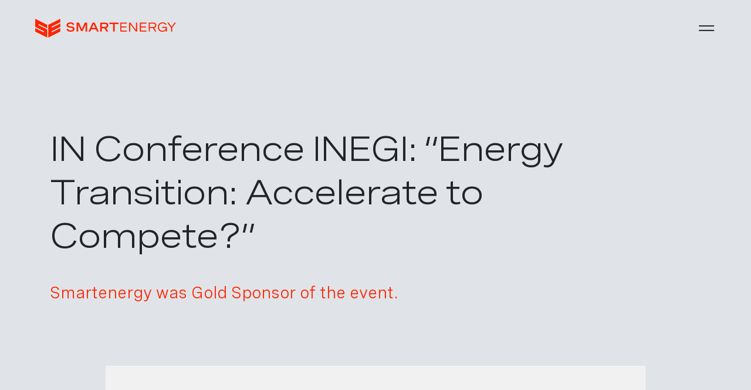

--- FILE ---
content_type: text/html; charset=UTF-8
request_url: https://www.smartenergy.net/in-conference-inegi-energy-transition-accelerate-to-compete-2/
body_size: 6136
content:
<!DOCTYPE html><html lang="en-US"><head><meta charset="UTF-8" /><meta name="viewport" content="width=device-width, initial-scale=1.0"><link media="all" href="https://www.smartenergy.net/app/cache/autoptimize/css/autoptimize_ea1bcbe9875a22034473a7c8fa7d18b5.css" rel="stylesheet"><title>IN Conference INEGI: &quot;Energy Transition: Accelerate to Compete?&quot; - Smartenergy</title><link rel="pingback" href="https://www.smartenergy.net/wp/xmlrpc.php"/><link rel='shortcut icon' type='image/x-icon' href='https://www.smartenergy.net/app/themes/smartenergy/images/favicon.ico' /><meta name='robots' content='index, follow, max-image-preview:large, max-snippet:-1, max-video-preview:-1' /><style>img:is([sizes="auto" i], [sizes^="auto," i]) { contain-intrinsic-size: 3000px 1500px }</style><link rel="canonical" href="https://www.smartenergy.net/in-conference-inegi-energy-transition-accelerate-to-compete-2/" /><meta property="og:locale" content="en_US" /><meta property="og:type" content="article" /><meta property="og:title" content="IN Conference INEGI: &quot;Energy Transition: Accelerate to Compete?&quot; - Smartenergy" /><meta property="og:url" content="https://www.smartenergy.net/in-conference-inegi-energy-transition-accelerate-to-compete-2/" /><meta property="og:site_name" content="Smartenergy" /><meta property="article:published_time" content="2023-05-23T12:01:41+00:00" /><meta name="author" content="dpadmin" /><meta name="twitter:card" content="summary_large_image" /><meta name="twitter:creator" content="@dpadmin" /><meta name="twitter:label1" content="Written by" /><meta name="twitter:data1" content="dpadmin" /> <script type="application/ld+json" class="yoast-schema-graph">{"@context":"https://schema.org","@graph":[{"@type":"WebPage","@id":"https://www.smartenergy.net/in-conference-inegi-energy-transition-accelerate-to-compete-2/","url":"https://www.smartenergy.net/in-conference-inegi-energy-transition-accelerate-to-compete-2/","name":"IN Conference INEGI: \"Energy Transition: Accelerate to Compete?\" - Smartenergy","isPartOf":{"@id":"https://www.smartenergy.net/#website"},"datePublished":"2023-05-23T12:01:41+00:00","author":{"@id":"https://www.smartenergy.net/#/schema/person/efa5d54d1b77fdb7752af3fd3da765ab"},"breadcrumb":{"@id":"https://www.smartenergy.net/in-conference-inegi-energy-transition-accelerate-to-compete-2/#breadcrumb"},"inLanguage":"en-US","potentialAction":[{"@type":"ReadAction","target":["https://www.smartenergy.net/in-conference-inegi-energy-transition-accelerate-to-compete-2/"]}]},{"@type":"BreadcrumbList","@id":"https://www.smartenergy.net/in-conference-inegi-energy-transition-accelerate-to-compete-2/#breadcrumb","itemListElement":[{"@type":"ListItem","position":1,"name":"Home","item":"https://www.smartenergy.net/"},{"@type":"ListItem","position":2,"name":"IN Conference INEGI: &#8220;Energy Transition: Accelerate to Compete?&#8221;"}]},{"@type":"WebSite","@id":"https://www.smartenergy.net/#website","url":"https://www.smartenergy.net/","name":"Smartenergy","description":"","potentialAction":[{"@type":"SearchAction","target":{"@type":"EntryPoint","urlTemplate":"https://www.smartenergy.net/?s={search_term_string}"},"query-input":{"@type":"PropertyValueSpecification","valueRequired":true,"valueName":"search_term_string"}}],"inLanguage":"en-US"},{"@type":"Person","@id":"https://www.smartenergy.net/#/schema/person/efa5d54d1b77fdb7752af3fd3da765ab","name":"dpadmin","image":{"@type":"ImageObject","inLanguage":"en-US","@id":"https://www.smartenergy.net/#/schema/person/image/","url":"https://secure.gravatar.com/avatar/4f59ea76c0b8d89470de4b909188582b2f4d587e48bba166a734fa33f129d6a2?s=96&d=mm&r=g","contentUrl":"https://secure.gravatar.com/avatar/4f59ea76c0b8d89470de4b909188582b2f4d587e48bba166a734fa33f129d6a2?s=96&d=mm&r=g","caption":"dpadmin"},"sameAs":["https://www.smartenergy.net/wp","https://x.com/dpadmin"],"url":"https://www.smartenergy.net/author/dpadmin/"}]}</script> <style id='classic-theme-styles-inline-css' type='text/css'>/*! This file is auto-generated */
.wp-block-button__link{color:#fff;background-color:#32373c;border-radius:9999px;box-shadow:none;text-decoration:none;padding:calc(.667em + 2px) calc(1.333em + 2px);font-size:1.125em}.wp-block-file__button{background:#32373c;color:#fff;text-decoration:none}</style><style id='safe-svg-svg-icon-style-inline-css' type='text/css'>.safe-svg-cover{text-align:center}.safe-svg-cover .safe-svg-inside{display:inline-block;max-width:100%}.safe-svg-cover svg{fill:currentColor;height:100%;max-height:100%;max-width:100%;width:100%}</style><style id='global-styles-inline-css' type='text/css'>:root{--wp--preset--aspect-ratio--square: 1;--wp--preset--aspect-ratio--4-3: 4/3;--wp--preset--aspect-ratio--3-4: 3/4;--wp--preset--aspect-ratio--3-2: 3/2;--wp--preset--aspect-ratio--2-3: 2/3;--wp--preset--aspect-ratio--16-9: 16/9;--wp--preset--aspect-ratio--9-16: 9/16;--wp--preset--color--black: #000000;--wp--preset--color--cyan-bluish-gray: #abb8c3;--wp--preset--color--white: #ffffff;--wp--preset--color--pale-pink: #f78da7;--wp--preset--color--vivid-red: #cf2e2e;--wp--preset--color--luminous-vivid-orange: #ff6900;--wp--preset--color--luminous-vivid-amber: #fcb900;--wp--preset--color--light-green-cyan: #7bdcb5;--wp--preset--color--vivid-green-cyan: #00d084;--wp--preset--color--pale-cyan-blue: #8ed1fc;--wp--preset--color--vivid-cyan-blue: #0693e3;--wp--preset--color--vivid-purple: #9b51e0;--wp--preset--gradient--vivid-cyan-blue-to-vivid-purple: linear-gradient(135deg,rgba(6,147,227,1) 0%,rgb(155,81,224) 100%);--wp--preset--gradient--light-green-cyan-to-vivid-green-cyan: linear-gradient(135deg,rgb(122,220,180) 0%,rgb(0,208,130) 100%);--wp--preset--gradient--luminous-vivid-amber-to-luminous-vivid-orange: linear-gradient(135deg,rgba(252,185,0,1) 0%,rgba(255,105,0,1) 100%);--wp--preset--gradient--luminous-vivid-orange-to-vivid-red: linear-gradient(135deg,rgba(255,105,0,1) 0%,rgb(207,46,46) 100%);--wp--preset--gradient--very-light-gray-to-cyan-bluish-gray: linear-gradient(135deg,rgb(238,238,238) 0%,rgb(169,184,195) 100%);--wp--preset--gradient--cool-to-warm-spectrum: linear-gradient(135deg,rgb(74,234,220) 0%,rgb(151,120,209) 20%,rgb(207,42,186) 40%,rgb(238,44,130) 60%,rgb(251,105,98) 80%,rgb(254,248,76) 100%);--wp--preset--gradient--blush-light-purple: linear-gradient(135deg,rgb(255,206,236) 0%,rgb(152,150,240) 100%);--wp--preset--gradient--blush-bordeaux: linear-gradient(135deg,rgb(254,205,165) 0%,rgb(254,45,45) 50%,rgb(107,0,62) 100%);--wp--preset--gradient--luminous-dusk: linear-gradient(135deg,rgb(255,203,112) 0%,rgb(199,81,192) 50%,rgb(65,88,208) 100%);--wp--preset--gradient--pale-ocean: linear-gradient(135deg,rgb(255,245,203) 0%,rgb(182,227,212) 50%,rgb(51,167,181) 100%);--wp--preset--gradient--electric-grass: linear-gradient(135deg,rgb(202,248,128) 0%,rgb(113,206,126) 100%);--wp--preset--gradient--midnight: linear-gradient(135deg,rgb(2,3,129) 0%,rgb(40,116,252) 100%);--wp--preset--font-size--small: 13px;--wp--preset--font-size--medium: 20px;--wp--preset--font-size--large: 36px;--wp--preset--font-size--x-large: 42px;--wp--preset--spacing--20: 0.44rem;--wp--preset--spacing--30: 0.67rem;--wp--preset--spacing--40: 1rem;--wp--preset--spacing--50: 1.5rem;--wp--preset--spacing--60: 2.25rem;--wp--preset--spacing--70: 3.38rem;--wp--preset--spacing--80: 5.06rem;--wp--preset--shadow--natural: 6px 6px 9px rgba(0, 0, 0, 0.2);--wp--preset--shadow--deep: 12px 12px 50px rgba(0, 0, 0, 0.4);--wp--preset--shadow--sharp: 6px 6px 0px rgba(0, 0, 0, 0.2);--wp--preset--shadow--outlined: 6px 6px 0px -3px rgba(255, 255, 255, 1), 6px 6px rgba(0, 0, 0, 1);--wp--preset--shadow--crisp: 6px 6px 0px rgba(0, 0, 0, 1);}:where(.is-layout-flex){gap: 0.5em;}:where(.is-layout-grid){gap: 0.5em;}body .is-layout-flex{display: flex;}.is-layout-flex{flex-wrap: wrap;align-items: center;}.is-layout-flex > :is(*, div){margin: 0;}body .is-layout-grid{display: grid;}.is-layout-grid > :is(*, div){margin: 0;}:where(.wp-block-columns.is-layout-flex){gap: 2em;}:where(.wp-block-columns.is-layout-grid){gap: 2em;}:where(.wp-block-post-template.is-layout-flex){gap: 1.25em;}:where(.wp-block-post-template.is-layout-grid){gap: 1.25em;}.has-black-color{color: var(--wp--preset--color--black) !important;}.has-cyan-bluish-gray-color{color: var(--wp--preset--color--cyan-bluish-gray) !important;}.has-white-color{color: var(--wp--preset--color--white) !important;}.has-pale-pink-color{color: var(--wp--preset--color--pale-pink) !important;}.has-vivid-red-color{color: var(--wp--preset--color--vivid-red) !important;}.has-luminous-vivid-orange-color{color: var(--wp--preset--color--luminous-vivid-orange) !important;}.has-luminous-vivid-amber-color{color: var(--wp--preset--color--luminous-vivid-amber) !important;}.has-light-green-cyan-color{color: var(--wp--preset--color--light-green-cyan) !important;}.has-vivid-green-cyan-color{color: var(--wp--preset--color--vivid-green-cyan) !important;}.has-pale-cyan-blue-color{color: var(--wp--preset--color--pale-cyan-blue) !important;}.has-vivid-cyan-blue-color{color: var(--wp--preset--color--vivid-cyan-blue) !important;}.has-vivid-purple-color{color: var(--wp--preset--color--vivid-purple) !important;}.has-black-background-color{background-color: var(--wp--preset--color--black) !important;}.has-cyan-bluish-gray-background-color{background-color: var(--wp--preset--color--cyan-bluish-gray) !important;}.has-white-background-color{background-color: var(--wp--preset--color--white) !important;}.has-pale-pink-background-color{background-color: var(--wp--preset--color--pale-pink) !important;}.has-vivid-red-background-color{background-color: var(--wp--preset--color--vivid-red) !important;}.has-luminous-vivid-orange-background-color{background-color: var(--wp--preset--color--luminous-vivid-orange) !important;}.has-luminous-vivid-amber-background-color{background-color: var(--wp--preset--color--luminous-vivid-amber) !important;}.has-light-green-cyan-background-color{background-color: var(--wp--preset--color--light-green-cyan) !important;}.has-vivid-green-cyan-background-color{background-color: var(--wp--preset--color--vivid-green-cyan) !important;}.has-pale-cyan-blue-background-color{background-color: var(--wp--preset--color--pale-cyan-blue) !important;}.has-vivid-cyan-blue-background-color{background-color: var(--wp--preset--color--vivid-cyan-blue) !important;}.has-vivid-purple-background-color{background-color: var(--wp--preset--color--vivid-purple) !important;}.has-black-border-color{border-color: var(--wp--preset--color--black) !important;}.has-cyan-bluish-gray-border-color{border-color: var(--wp--preset--color--cyan-bluish-gray) !important;}.has-white-border-color{border-color: var(--wp--preset--color--white) !important;}.has-pale-pink-border-color{border-color: var(--wp--preset--color--pale-pink) !important;}.has-vivid-red-border-color{border-color: var(--wp--preset--color--vivid-red) !important;}.has-luminous-vivid-orange-border-color{border-color: var(--wp--preset--color--luminous-vivid-orange) !important;}.has-luminous-vivid-amber-border-color{border-color: var(--wp--preset--color--luminous-vivid-amber) !important;}.has-light-green-cyan-border-color{border-color: var(--wp--preset--color--light-green-cyan) !important;}.has-vivid-green-cyan-border-color{border-color: var(--wp--preset--color--vivid-green-cyan) !important;}.has-pale-cyan-blue-border-color{border-color: var(--wp--preset--color--pale-cyan-blue) !important;}.has-vivid-cyan-blue-border-color{border-color: var(--wp--preset--color--vivid-cyan-blue) !important;}.has-vivid-purple-border-color{border-color: var(--wp--preset--color--vivid-purple) !important;}.has-vivid-cyan-blue-to-vivid-purple-gradient-background{background: var(--wp--preset--gradient--vivid-cyan-blue-to-vivid-purple) !important;}.has-light-green-cyan-to-vivid-green-cyan-gradient-background{background: var(--wp--preset--gradient--light-green-cyan-to-vivid-green-cyan) !important;}.has-luminous-vivid-amber-to-luminous-vivid-orange-gradient-background{background: var(--wp--preset--gradient--luminous-vivid-amber-to-luminous-vivid-orange) !important;}.has-luminous-vivid-orange-to-vivid-red-gradient-background{background: var(--wp--preset--gradient--luminous-vivid-orange-to-vivid-red) !important;}.has-very-light-gray-to-cyan-bluish-gray-gradient-background{background: var(--wp--preset--gradient--very-light-gray-to-cyan-bluish-gray) !important;}.has-cool-to-warm-spectrum-gradient-background{background: var(--wp--preset--gradient--cool-to-warm-spectrum) !important;}.has-blush-light-purple-gradient-background{background: var(--wp--preset--gradient--blush-light-purple) !important;}.has-blush-bordeaux-gradient-background{background: var(--wp--preset--gradient--blush-bordeaux) !important;}.has-luminous-dusk-gradient-background{background: var(--wp--preset--gradient--luminous-dusk) !important;}.has-pale-ocean-gradient-background{background: var(--wp--preset--gradient--pale-ocean) !important;}.has-electric-grass-gradient-background{background: var(--wp--preset--gradient--electric-grass) !important;}.has-midnight-gradient-background{background: var(--wp--preset--gradient--midnight) !important;}.has-small-font-size{font-size: var(--wp--preset--font-size--small) !important;}.has-medium-font-size{font-size: var(--wp--preset--font-size--medium) !important;}.has-large-font-size{font-size: var(--wp--preset--font-size--large) !important;}.has-x-large-font-size{font-size: var(--wp--preset--font-size--x-large) !important;}
:where(.wp-block-post-template.is-layout-flex){gap: 1.25em;}:where(.wp-block-post-template.is-layout-grid){gap: 1.25em;}
:where(.wp-block-columns.is-layout-flex){gap: 2em;}:where(.wp-block-columns.is-layout-grid){gap: 2em;}
:root :where(.wp-block-pullquote){font-size: 1.5em;line-height: 1.6;}</style><link rel="https://api.w.org/" href="https://www.smartenergy.net/wp-json/" /><link rel="alternate" title="JSON" type="application/json" href="https://www.smartenergy.net/wp-json/wp/v2/posts/2409" /><link rel="EditURI" type="application/rsd+xml" title="RSD" href="https://www.smartenergy.net/wp/xmlrpc.php?rsd" /><link rel='shortlink' href='https://www.smartenergy.net/?p=2409' /><link rel="alternate" title="oEmbed (JSON)" type="application/json+oembed" href="https://www.smartenergy.net/wp-json/oembed/1.0/embed?url=https%3A%2F%2Fwww.smartenergy.net%2Fin-conference-inegi-energy-transition-accelerate-to-compete-2%2F" /><link rel="alternate" title="oEmbed (XML)" type="text/xml+oembed" href="https://www.smartenergy.net/wp-json/oembed/1.0/embed?url=https%3A%2F%2Fwww.smartenergy.net%2Fin-conference-inegi-energy-transition-accelerate-to-compete-2%2F&#038;format=xml" />  <script async src="https://www.googletagmanager.com/gtag/js?id=UA-175819036-1"></script> <script>window.dataLayer = window.dataLayer || [];
function gtag(){dataLayer.push(arguments);}
gtag('js', new Date());

gtag('config', 'UA-175819036-1');</script><link rel="icon" href="https://www.smartenergy.net/app/uploads/2020/10/cropped-favicon-32x32.png" sizes="32x32" /><link rel="icon" href="https://www.smartenergy.net/app/uploads/2020/10/cropped-favicon-192x192.png" sizes="192x192" /><link rel="apple-touch-icon" href="https://www.smartenergy.net/app/uploads/2020/10/cropped-favicon-180x180.png" /><meta name="msapplication-TileImage" content="https://www.smartenergy.net/app/uploads/2020/10/cropped-favicon-270x270.png" /><style type="text/css" id="wp-custom-css">.module-offices {
	background-color: #232427;
}

section.module-team:nth-child(n+5) {
    padding-bottom: 80px;
}

.module-team .team-item:nth-child(n+2) {
    display: block;
}

.module-team, .module-teaser-carousel, .module.module-parallax {
    padding-top: 40px;
    padding-bottom: 0;
}

h5 {
    color: #cfd690;
}</style></head><body class="wp-singular post-template-default single single-post postid-2409 single-format-standard wp-theme-smartenergy no-js  inverted-colors"> <script type="text/javascript">document.body.className = document.body.className.replace( 'no-js', 'js' );</script> <header class="header"><div class="header-background"></div><div class="header-bar"> <a class="header-logo logo" href="https://www.smartenergy.net"> <img width="4499" height="600" src="https://www.smartenergy.net/app/uploads/2020/08/SEN_Logo_Landscape_RGB_Red.svg" class="red" alt="" decoding="async" fetchpriority="high" /><img width="4499" height="600" src="https://www.smartenergy.net/app/uploads/2020/08/SEN_Logo_Landscape_RGB_White.svg" class="white" alt="" decoding="async" /><img width="4499" height="600" src="https://www.smartenergy.net/app/uploads/2020/08/SEN_Logo_Landscape_RGB_Black.svg" class="black" alt="" decoding="async" /> </a> <button class="header-menu-toggle burger"></button></div><div class="header-navigation"><nav class="container" role="navigation"><ul id="menu-main-navigation-en" class="menu menu-main"><li id="menu-item-64" class="menu-item menu-item-type-post_type menu-item-object-page menu-item-64"><a href="https://www.smartenergy.net/who-we-are/" class="menu-item-link">Who we are</a></li><li id="menu-item-63" class="menu-item menu-item-type-post_type menu-item-object-page menu-item-63"><a href="https://www.smartenergy.net/what-we-do/" class="menu-item-link">What we do</a></li><li id="menu-item-980" class="menu-item menu-item-type-post_type menu-item-object-page menu-item-980"><a href="https://www.smartenergy.net/where-we-are/" class="menu-item-link">Where we are</a></li><li id="menu-item-1209" class="menu-item menu-item-type-post_type menu-item-object-page menu-item-1209"><a href="https://www.smartenergy.net/contact/" class="menu-item-link">Contact us</a></li></ul></nav></div></header><main class="main"><div class="container grid columns-12"><div class="page-text-hero"><h1 class="page-text-title">IN Conference INEGI: &#8220;Energy Transition: Accelerate to Compete?&#8221;</h1><div class="page-text-lead text-lead">Smartenergy was Gold Sponsor of the event.</div></div></div><div class="container grid columns-12"><div class="media type-image"> <img width="1280" height="800" src="https://www.smartenergy.net/app/uploads/2023/05/230417_Web_Post_inegi_2023_1280x800px-1.jpg" class="image" alt="" decoding="async" srcset="https://www.smartenergy.net/app/uploads/2023/05/230417_Web_Post_inegi_2023_1280x800px-1.jpg 1280w, https://www.smartenergy.net/app/uploads/2023/05/230417_Web_Post_inegi_2023_1280x800px-1-960x600.jpg 960w, https://www.smartenergy.net/app/uploads/2023/05/230417_Web_Post_inegi_2023_1280x800px-1-768x480.jpg 768w, https://www.smartenergy.net/app/uploads/2023/05/230417_Web_Post_inegi_2023_1280x800px-1-1024x640.jpg 1024w, https://www.smartenergy.net/app/uploads/2023/05/230417_Web_Post_inegi_2023_1280x800px-1-480x300.jpg 480w" sizes="(max-width: 1280px) 100vw, 1280px" /></div></div><div class="container grid columns-12"><div class="page-text-content"><p>To find out in which other events we can meet next, please<span class="apple-converted-space"> </span><a href="https://www.smartenergy.net/events/">click here</a>.</p><p>For further information on the Conference, please visit the <a href="http://www.inegi.pt/en/events/inconference-inegi/" target="_blank" rel="noopener">event’s website</a>.</p></div></div></main><footer class="footer"><div class="footer-icon"> <button class="back-to-top page-navigation-button up"> <svg 
 version="1.1"
 xmlns="http://www.w3.org/2000/svg"
 xmlns:xlink="http://www.w3.org/1999/xlink" 
 width="72px"
 height="72px"
 viewBox="0 0 72 72" 
> <path fill="none" stroke="#FF2400" stroke-width="3" d="M6,28.5l30,15l30-15"/> </svg> </button></div><div class="footer-socket"><div class="container footer-socket-inner"><nav class="footer-menu"><ul id="menu-footer-menu-en" class="menu menu-footer"><li id="menu-item-1015" class="menu-item menu-item-type-post_type menu-item-object-page menu-item-home menu-item-1015"><a href="https://www.smartenergy.net/" class="menu-item-link">Home</a></li><li id="menu-item-770" class="menu-item menu-item-type-post_type menu-item-object-page menu-item-770"><a href="https://www.smartenergy.net/events/" class="menu-item-link">Events</a></li><li id="menu-item-1005" class="menu-item menu-item-type-post_type menu-item-object-page menu-item-1005"><a href="https://www.smartenergy.net/contact/" class="menu-item-link">Contact</a></li><li id="menu-item-567" class="menu-item menu-item-type-post_type menu-item-object-page menu-item-567"><a href="https://www.smartenergy.net/jobs/" class="menu-item-link">Jobs</a></li><li id="menu-item-84" class="menu-item menu-item-type-post_type menu-item-object-page menu-item-84"><a href="https://www.smartenergy.net/legal-notice/" class="menu-item-link">Legal Notice</a></li><li id="menu-item-122" class="menu-item menu-item-type-post_type menu-item-object-page menu-item-privacy-policy menu-item-122"><a rel="privacy-policy" href="https://www.smartenergy.net/privacy-policy/" class="menu-item-link">Privacy policy</a></li></ul></nav><div class="footer-copyright"> © Smartenergy 2025</div></div></div></footer> <a class="cta" href="https://www.smartenergy.net/contact/"> <span class="text">Hey,<br> let's talk</span> <svg width="24" height="24" viewBox="0 0 24 24" fill="none" xmlns="http://www.w3.org/2000/svg"> <path fill-rule="evenodd" clip-rule="evenodd" d="M2.4 0H21.6C22.9 0 24 1.1 24 2.4V16.8C24 18.1 22.9 19.2 21.6 19.2H4.8L0 24V2.4C0 1.1 1.1 0 2.4 0ZM4.8 16.8H21.6V2.4H2.4V19.2L4.8 16.8Z" fill="white"/> </svg> </a> <script type="speculationrules">{"prefetch":[{"source":"document","where":{"and":[{"href_matches":"\/*"},{"not":{"href_matches":["\/wp\/wp-*.php","\/wp\/wp-admin\/*","\/app\/uploads\/*","\/app\/*","\/app\/plugins\/*","\/app\/themes\/smartenergy\/*","\/*\\?(.+)"]}},{"not":{"selector_matches":"a[rel~=\"nofollow\"]"}},{"not":{"selector_matches":".no-prefetch, .no-prefetch a"}}]},"eagerness":"conservative"}]}</script> <style type="text/css" media="screen"></style><style type="text/css" media="print"></style> <script defer src="https://www.smartenergy.net/app/cache/autoptimize/js/autoptimize_d1c3966994f42ddcd00fa5d39ad475a2.js"></script></body></html>

--- FILE ---
content_type: text/css
request_url: https://www.smartenergy.net/app/cache/autoptimize/css/autoptimize_ea1bcbe9875a22034473a7c8fa7d18b5.css
body_size: 9945
content:
@charset "UTF-8";
/*!************************************************************************************************************************************************************************************************************************************************************************************************************************************!*\
  !*** css ./node_modules/css-loader/dist/cjs.js??ruleSet[1].rules[3].use[1]!./node_modules/postcss-loader/dist/cjs.js??ruleSet[1].rules[3].use[2]!./node_modules/resolve-url-loader/index.js!./node_modules/sass-loader/dist/cjs.js??ruleSet[1].rules[3].use[4]!./node_modules/import-glob-loader/index.js!./src/scss/general.scss ***!
  \************************************************************************************************************************************************************************************************************************************************************************************************************************************/

/*! normalize.css v8.0.1 | MIT License | github.com/necolas/normalize.css */
html{line-height:1.15;-webkit-text-size-adjust:100%}body{margin:0}main{display:block}h1{font-size:2em;margin:.67em 0}hr{-moz-box-sizing:content-box;box-sizing:content-box;height:0;overflow:visible}pre{font-family:monospace,monospace;font-size:1em}a{background-color:transparent}abbr[title]{border-bottom:none;text-decoration:underline;-webkit-text-decoration:underline dotted;-moz-text-decoration:underline dotted;text-decoration:underline dotted}b,strong{font-weight:bolder}code,kbd,samp{font-family:monospace,monospace;font-size:1em}small{font-size:80%}sub,sup{font-size:75%;line-height:0;position:relative;vertical-align:baseline}sub{bottom:-.25em}sup{top:-.5em}img{border-style:none}button,input,optgroup,select,textarea{font-family:inherit;font-size:100%;line-height:1.15;margin:0}button,input{overflow:visible}button,select{text-transform:none}button,[type=button],[type=reset],[type=submit]{-webkit-appearance:button}button::-moz-focus-inner,[type=button]::-moz-focus-inner,[type=reset]::-moz-focus-inner,[type=submit]::-moz-focus-inner{border-style:none;padding:0}button:-moz-focusring,[type=button]:-moz-focusring,[type=reset]:-moz-focusring,[type=submit]:-moz-focusring{outline:1px dotted ButtonText}fieldset{padding:.35em .75em .625em}legend{-moz-box-sizing:border-box;box-sizing:border-box;color:inherit;display:table;max-width:100%;padding:0;white-space:normal}progress{vertical-align:baseline}textarea{overflow:auto}[type=checkbox],[type=radio]{-moz-box-sizing:border-box;box-sizing:border-box;padding:0}[type=number]::-webkit-inner-spin-button,[type=number]::-webkit-outer-spin-button{height:auto}[type=search]{-webkit-appearance:textfield;outline-offset:-2px}[type=search]::-webkit-search-decoration{-webkit-appearance:none}::-webkit-file-upload-button{-webkit-appearance:button;font:inherit}details{display:block}summary{display:list-item}template{display:none}[hidden]{display:none}p{margin:0 0 1em}h1,h2,h3,h4,h5,h6{margin:0 0 .5em}button{border:none;background:0 0;outline:0;padding:0}button,[type=submit]{color:inherit;cursor:pointer;touch-action:manipulation}img{max-width:100%;height:auto}figure{margin:0}@font-face{font-family:"Spezia Extended";src:url(//www.smartenergy.net/app/themes/smartenergy/assets/fonts/subset-SpeziaExtended-SemiBold.7cce1cbf..eot);src:url(//www.smartenergy.net/app/themes/smartenergy/assets/fonts/subset-SpeziaExtended-SemiBold.7cce1cbf..eot?#iefix) format("embedded-opentype"),url(//www.smartenergy.net/app/themes/smartenergy/assets/fonts/subset-SpeziaExtended-SemiBold.8b130552..woff2) format("woff2"),url(//www.smartenergy.net/app/themes/smartenergy/assets/fonts/subset-SpeziaExtended-SemiBold.ba8cde26..woff) format("woff"),url(//www.smartenergy.net/app/themes/smartenergy/assets/fonts/subset-SpeziaExtended-SemiBold.de5e34df..ttf) format("truetype");font-weight:600;font-style:normal;font-display:swap}@font-face{font-family:"Spezia";src:url(//www.smartenergy.net/app/themes/smartenergy/assets/fonts/subset-Spezia-Regular.8e9c97ac..eot);src:url(//www.smartenergy.net/app/themes/smartenergy/assets/fonts/subset-Spezia-Regular.8e9c97ac..eot?#iefix) format("embedded-opentype"),url(//www.smartenergy.net/app/themes/smartenergy/assets/fonts/subset-Spezia-Regular.f04a0609..woff2) format("woff2"),url(//www.smartenergy.net/app/themes/smartenergy/assets/fonts/subset-Spezia-Regular.ad753a29..woff) format("woff"),url(//www.smartenergy.net/app/themes/smartenergy/assets/fonts/subset-Spezia-Regular.9cc8ff7c..ttf) format("truetype");font-weight:400;font-style:normal;font-display:swap}@font-face{font-family:"Spezia Extended";src:url(//www.smartenergy.net/app/themes/smartenergy/assets/fonts/subset-SpeziaExtended-Regular.07752800..eot);src:url(//www.smartenergy.net/app/themes/smartenergy/assets/fonts/subset-SpeziaExtended-Regular.07752800..eot?#iefix) format("embedded-opentype"),url(//www.smartenergy.net/app/themes/smartenergy/assets/fonts/subset-SpeziaExtended-Regular.e7d2d1bd..woff2) format("woff2"),url(//www.smartenergy.net/app/themes/smartenergy/assets/fonts/subset-SpeziaExtended-Regular.543871dc..woff) format("woff"),url(//www.smartenergy.net/app/themes/smartenergy/assets/fonts/subset-SpeziaExtended-Regular.0e96fc1f..ttf) format("truetype");font-weight:400;font-style:normal;font-display:swap}@font-face{font-family:"Spezia";src:url(//www.smartenergy.net/app/themes/smartenergy/assets/fonts/subset-Spezia-SemiBoldItalic.47d796b4..eot);src:url(//www.smartenergy.net/app/themes/smartenergy/assets/fonts/subset-Spezia-SemiBoldItalic.47d796b4..eot?#iefix) format("embedded-opentype"),url(//www.smartenergy.net/app/themes/smartenergy/assets/fonts/subset-Spezia-SemiBoldItalic.135be4b0..woff2) format("woff2"),url(//www.smartenergy.net/app/themes/smartenergy/assets/fonts/subset-Spezia-SemiBoldItalic.bf0a1136..woff) format("woff"),url(//www.smartenergy.net/app/themes/smartenergy/assets/fonts/subset-Spezia-SemiBoldItalic.4799605d..ttf) format("truetype");font-weight:600;font-style:italic;font-display:swap}@font-face{font-family:"Spezia";src:url(//www.smartenergy.net/app/themes/smartenergy/assets/fonts/subset-Spezia-SemiBold.3705c70f..eot);src:url(//www.smartenergy.net/app/themes/smartenergy/assets/fonts/subset-Spezia-SemiBold.3705c70f..eot?#iefix) format("embedded-opentype"),url(//www.smartenergy.net/app/themes/smartenergy/assets/fonts/subset-Spezia-SemiBold.67531a52..woff2) format("woff2"),url(//www.smartenergy.net/app/themes/smartenergy/assets/fonts/subset-Spezia-SemiBold.1b09e065..woff) format("woff"),url(//www.smartenergy.net/app/themes/smartenergy/assets/fonts/subset-Spezia-SemiBold.86feb07c..ttf) format("truetype");font-weight:600;font-style:normal;font-display:swap}@font-face{font-family:"Spezia";src:url(//www.smartenergy.net/app/themes/smartenergy/assets/fonts/subset-Spezia-RegularItalic.428e5999..eot);src:url(//www.smartenergy.net/app/themes/smartenergy/assets/fonts/subset-Spezia-RegularItalic.428e5999..eot?#iefix) format("embedded-opentype"),url(//www.smartenergy.net/app/themes/smartenergy/assets/fonts/subset-Spezia-RegularItalic.112252ce..woff2) format("woff2"),url(//www.smartenergy.net/app/themes/smartenergy/assets/fonts/subset-Spezia-RegularItalic.bd8c85fc..woff) format("woff"),url(//www.smartenergy.net/app/themes/smartenergy/assets/fonts/subset-Spezia-RegularItalic.10fd30bf..ttf) format("truetype");font-weight:400;font-style:italic;font-display:swap}@font-face{font-family:"Spezia Extended";src:url(//www.smartenergy.net/app/themes/smartenergy/assets/fonts/subset-SpeziaExtended-SemiBoldItalic.1f96a673..eot);src:url(//www.smartenergy.net/app/themes/smartenergy/assets/fonts/subset-SpeziaExtended-SemiBoldItalic.1f96a673..eot?#iefix) format("embedded-opentype"),url(//www.smartenergy.net/app/themes/smartenergy/assets/fonts/subset-SpeziaExtended-SemiBoldItalic.5ee44192..woff2) format("woff2"),url(//www.smartenergy.net/app/themes/smartenergy/assets/fonts/subset-SpeziaExtended-SemiBoldItalic.b31ebed6..woff) format("woff"),url(//www.smartenergy.net/app/themes/smartenergy/assets/fonts/subset-SpeziaExtended-SemiBoldItalic.3280ee5e..ttf) format("truetype");font-weight:600;font-style:italic;font-display:swap}@font-face{font-family:"Spezia Extended";src:url(//www.smartenergy.net/app/themes/smartenergy/assets/fonts/subset-SpeziaExtended-RegularItalic.99dd90f4..eot);src:url(//www.smartenergy.net/app/themes/smartenergy/assets/fonts/subset-SpeziaExtended-RegularItalic.99dd90f4..eot?#iefix) format("embedded-opentype"),url(//www.smartenergy.net/app/themes/smartenergy/assets/fonts/subset-SpeziaExtended-RegularItalic.b157a45f..woff2) format("woff2"),url(//www.smartenergy.net/app/themes/smartenergy/assets/fonts/subset-SpeziaExtended-RegularItalic.d69f6475..woff) format("woff"),url(//www.smartenergy.net/app/themes/smartenergy/assets/fonts/subset-SpeziaExtended-RegularItalic.2e798368..ttf) format("truetype");font-weight:400;font-style:italic;font-display:swap}h6,.h6,h5,.h5,p,body{font-size:18px;line-height:26px}.cta,.button{font-size:17px;line-height:24px}.module-gallery .slider-captions .caption,.footer-socket,.wp-caption-text{font-size:15px;line-height:24px}.glide{position:relative;width:100%;-moz-box-sizing:border-box;box-sizing:border-box}.glide *{-moz-box-sizing:inherit;box-sizing:inherit}.glide__track{overflow:hidden}.glide__slides{position:relative;width:100%;list-style:none;-webkit-backface-visibility:hidden;backface-visibility:hidden;-webkit-transform-style:preserve-3d;transform-style:preserve-3d;touch-action:pan-Y;overflow:hidden;padding:0;white-space:nowrap;display:-webkit-flex;display:-moz-box;display:flex;-webkit-flex-wrap:nowrap;flex-wrap:nowrap;will-change:transform}.glide__slides--dragging{-webkit-user-select:none;-moz-user-select:none;-ms-user-select:none;user-select:none}.glide__slide{width:100%;height:100%;-webkit-flex-shrink:0;flex-shrink:0;white-space:normal;-webkit-user-select:none;-moz-user-select:none;-ms-user-select:none;user-select:none;-webkit-touch-callout:none;-webkit-tap-highlight-color:transparent}.glide__slide a{-webkit-user-select:none;user-select:none;-webkit-user-drag:none;-moz-user-select:none;-ms-user-select:none}.glide__arrows{-webkit-touch-callout:none;-webkit-user-select:none;-moz-user-select:none;-ms-user-select:none;user-select:none}.glide__bullets{-webkit-touch-callout:none;-webkit-user-select:none;-moz-user-select:none;-ms-user-select:none;user-select:none}.glide--rtl{direction:rtl}.glide__arrow{position:absolute;display:block;top:50%;z-index:2;color:#fff;text-transform:uppercase;padding:9px 12px;background-color:transparent;border:2px solid rgba(255,255,255,.5);border-radius:4px;box-shadow:0 .25em .5em 0 rgba(0,0,0,.1);text-shadow:0 .25em .5em rgba(0,0,0,.1);opacity:1;cursor:pointer;transition:opacity .15s ease,border .3s ease-in-out;-webkit-transform:translateY(-50%);transform:translateY(-50%);line-height:1}.glide__arrow:focus{outline:none}.glide__arrow:hover{border-color:#fff}.glide__arrow--left{left:2em}.glide__arrow--right{right:2em}.glide__arrow--disabled{opacity:.33}.glide__bullets{position:absolute;z-index:2;bottom:2em;left:50%;display:-webkit-inline-flex;display:-moz-inline-box;display:inline-flex;list-style:none;-webkit-transform:translateX(-50%);transform:translateX(-50%)}.glide__bullet{background-color:rgba(255,255,255,.5);width:9px;height:9px;padding:0;border-radius:50%;border:2px solid transparent;transition:all .3s ease-in-out;cursor:pointer;line-height:0;box-shadow:0 .25em .5em 0 rgba(0,0,0,.1);margin:0 .25em}.glide__bullet:focus{outline:none}.glide__bullet:hover,.glide__bullet:focus{border:2px solid #fff;background-color:rgba(255,255,255,.5)}.glide__bullet--active{background-color:#fff}.glide--swipeable{cursor:grab;cursor:-moz-grab;cursor:-webkit-grab}.glide--dragging{cursor:grabbing;cursor:-moz-grabbing;cursor:-webkit-grabbing}.glide__arrow{padding:0;border:none;border-radius:0;box-shadow:none;--size:56px;width:72px;width:var(--size,72px);height:72px;height:var(--size,72px)}@media screen and (min-width:640px){.glide__arrow{--size:calc( 			56px + ( 					72 - 56 				) * (100vw - 640px) / (1280 - 640) 		)}}@media screen and (min-width:1280px){.glide__arrow{--size:72px}}.glide__arrow svg{width:100%;height:100%;stroke:#a7a7a9;transition:stroke .23s ease-out}.glide__arrow--right svg{-webkit-transform:rotate(180deg);transform:rotate(180deg)}@media not all and (hover:none),(-ms-high-contrast:none){.glide__arrow:hover svg{stroke:#fff}}.glide__bullet{box-shadow:none;background-color:transparent;width:16px;height:16px;border:1px solid #ff2400 !important;margin:0 4px;transition:background-color .23s ease-out}.glide__bullet:focus,.glide__bullet--active{background-color:#ff2400}@media not all and (hover:none),(-ms-high-contrast:none){.glide__bullet:hover{background-color:#ff2400}}.container{width:100%;max-width:calc(1110px + 30px);max-width:calc(1110px + var(--grid-gap, 30px));padding:0 calc(30px / 2);padding:0 calc(var(--grid-gap, 30px) / 2);margin-left:auto;margin-right:auto}.grid{display:-ms-grid;display:grid;grid-gap:0 30px;gap:0 30px;grid-gap:0 var(--grid-gap,30px);gap:0 var(--grid-gap,30px)}.grid.columns-12{-ms-grid-columns:1fr var(--grid-gap,30px) 1fr var(--grid-gap,30px) 1fr var(--grid-gap,30px) 1fr var(--grid-gap,30px) 1fr var(--grid-gap,30px) 1fr;grid-template-columns:repeat(6,1fr)}@media screen and (min-width:768px){.grid.columns-12{-ms-grid-columns:1fr var(--grid-gap,30px) 1fr var(--grid-gap,30px) 1fr var(--grid-gap,30px) 1fr var(--grid-gap,30px) 1fr var(--grid-gap,30px) 1fr var(--grid-gap,30px) 1fr var(--grid-gap,30px) 1fr var(--grid-gap,30px) 1fr var(--grid-gap,30px) 1fr var(--grid-gap,30px) 1fr var(--grid-gap,30px) 1fr;grid-template-columns:repeat(12,1fr)}}.alignnone{margin:24px 0;width:100%}.aligncenter,div.aligncenter{display:block;margin:24px auto 24px auto}.alignright{float:right;margin:24px 0 24px 24px}.alignleft{float:left;margin:24px 24px 24px 0}.alignnone:first-child,.aligncenter:first-child,div.aligncenter:first-child,.alignright:first-child,.alignleft:first-child{margin-top:0}a img{position:relative}a img.alignright{float:right;margin:24px 0 24px 24px}a img.alignnone{margin:24px 0;width:100%}a img.alignleft{float:left;margin:24px 24px 24px 0}a img.aligncenter{display:block;margin-left:auto;margin-right:auto}.wp-caption{width:auto !important;max-width:100%}.wp-caption a:before{content:none}.wp-caption.alignleft{float:left;text-align:left}.wp-caption.aligncenter{margin:0 auto;text-align:center;margin-bottom:48px}.wp-caption.alignright{float:right;text-align:right}.wp-caption.alignnone{position:relative;margin-bottom:48px}.wp-caption.alignnone img{width:100%}.wp-caption-text{padding-top:8px;margin-bottom:0 !important}:root{--grid-gap:30px;--header-height:88px}@media screen and (min-width:640px){:root{--header-height:calc( 			88px + ( 					96 - 88 				) * (100vw - 640px) / (1280 - 640) 		)}}@media screen and (min-width:1280px){:root{--header-height:96px}}*{-moz-box-sizing:border-box;box-sizing:border-box}html,body{width:100%;height:100%}body{overflow-x:hidden;overflow-y:auto;display:-webkit-flex;display:-moz-box;display:flex;-webkit-flex-direction:column;-moz-box-orient:vertical;-moz-box-direction:normal;flex-direction:column;font-family:"Spezia",helvetica,arial,sans-serif;color:#fff;background-color:#232427}body.inverted-colors{color:#232427;background-color:#e0e4e8}body.green-color{color:#263238;background-color:#f8f9ee}.header-is-expanded body,.freeze body{overflow:hidden}p{margin-bottom:32px}p+h1,p+h2,p+h3{margin-top:40px}@media screen and (min-width:320px){p+h1,p+h2,p+h3{margin-top:calc( 			40px + ( 					80 - 40 				) * (100vw - 320px) / (1440 - 320) 		)}}@media screen and (min-width:1440px){p+h1,p+h2,p+h3{margin-top:80px}}h1,.h1,h2,.h2,h3,.h3,h4,.h4,h5,.h5,h6,.h6{font-family:"Spezia Extended",helvetica,arial,sans-serif;font-weight:600;margin-top:0}h1,.h1{font-size:32px;line-height:40px;letter-spacing:-2px;font-weight:400}@media screen and (min-width:320px){h1,.h1{font-size:calc( 			32px + ( 					64 - 32 				) * (100vw - 320px) / (1440 - 320) 		)}}@media screen and (min-width:1440px){h1,.h1{font-size:64px}}@media screen and (min-width:320px){h1,.h1{line-height:calc( 			40px + ( 					80 - 40 				) * (100vw - 320px) / (1440 - 320) 		)}}@media screen and (min-width:1440px){h1,.h1{line-height:80px}}h2,.h2{font-size:32px;line-height:40px;letter-spacing:-1px}@media screen and (min-width:320px){h2,.h2{font-size:calc( 			32px + ( 					48 - 32 				) * (100vw - 320px) / (1440 - 320) 		)}}@media screen and (min-width:1440px){h2,.h2{font-size:48px}}@media screen and (min-width:320px){h2,.h2{line-height:calc( 			40px + ( 					56 - 40 				) * (100vw - 320px) / (1440 - 320) 		)}}@media screen and (min-width:1440px){h2,.h2{line-height:56px}}@media screen and (min-width:320px){h2,.h2{letter-spacing:calc( 			-1px + ( 					-2 - -1 				) * (100vw - 320px) / (1440 - 320) 		)}}@media screen and (min-width:1440px){h2,.h2{letter-spacing:-2px}}h3,.h3{font-size:20px;line-height:32px;letter-spacing:-.5px}@media screen and (min-width:320px){h3,.h3{font-size:calc( 			20px + ( 					32 - 20 				) * (100vw - 320px) / (1440 - 320) 		)}}@media screen and (min-width:1440px){h3,.h3{font-size:32px}}@media screen and (min-width:320px){h3,.h3{line-height:calc( 			32px + ( 					40 - 32 				) * (100vw - 320px) / (1440 - 320) 		)}}@media screen and (min-width:1440px){h3,.h3{line-height:40px}}@media screen and (min-width:320px){h3,.h3{letter-spacing:calc( 			-0.5px + ( 					-1 - -0.5 				) * (100vw - 320px) / (1440 - 320) 		)}}@media screen and (min-width:1440px){h3,.h3{letter-spacing:-1px}}h4,.h4{font-size:18px;line-height:26px;letter-spacing:-.5px}@media screen and (min-width:320px){h4,.h4{font-size:calc( 			18px + ( 					20 - 18 				) * (100vw - 320px) / (1440 - 320) 		)}}@media screen and (min-width:1440px){h4,.h4{font-size:20px}}@media screen and (min-width:320px){h4,.h4{line-height:calc( 			26px + ( 					32 - 26 				) * (100vw - 320px) / (1440 - 320) 		)}}@media screen and (min-width:1440px){h4,.h4{line-height:32px}}h1,.h1,h2,.h2,h3,.h3,h4,.h4{margin-bottom:1em}h5,.h5,h6,.h6{margin-bottom:0}.text-hero{font-size:36px;line-height:48px;letter-spacing:-1px;font-weight:400}@media screen and (min-width:320px){.text-hero{font-size:calc( 			36px + ( 					120 - 36 				) * (100vw - 320px) / (1440 - 320) 		)}}@media screen and (min-width:1440px){.text-hero{font-size:120px}}@media screen and (min-width:320px){.text-hero{line-height:calc( 			48px + ( 					128 - 48 				) * (100vw - 320px) / (1440 - 320) 		)}}@media screen and (min-width:1440px){.text-hero{line-height:128px}}@media screen and (min-width:320px){.text-hero{letter-spacing:calc( 			-1px + ( 					-5 - -1 				) * (100vw - 320px) / (1440 - 320) 		)}}@media screen and (min-width:1440px){.text-hero{letter-spacing:-5px}}.text-lead{font-size:20px;line-height:32px}@media screen and (min-width:320px){.text-lead{font-size:calc( 			20px + ( 					28 - 20 				) * (100vw - 320px) / (768 - 320) 		)}}@media screen and (min-width:768px){.text-lead{font-size:28px}}@media screen and (min-width:320px){.text-lead{line-height:calc( 			32px + ( 					40 - 32 				) * (100vw - 320px) / (768 - 320) 		)}}@media screen and (min-width:768px){.text-lead{line-height:40px}}a{color:inherit;text-decoration:none}a:not([class]):not([href$=".svg"]):not([href$=".jpg"]):not([href$=".png"]),a.link-default{position:relative;display:inline-block;text-decoration:underline;transition:color .23s ease-out}@media not all and (hover:none),(-ms-high-contrast:none){a:not([class]):not([href$=".svg"]):not([href$=".jpg"]):not([href$=".png"]):hover,a.link-default:hover{color:#ff2400}}ul,ol{padding-left:1.5em}ul.cul,ul.menu,ul.sub-menu,ol.cul,ol.menu,ol.sub-menu{list-style-type:none;margin:0;padding:0}.page-text-content ul:not([class]){list-style-type:none;margin-bottom:32px}.page-text-content ul:not([class]) li{position:relative}.page-text-content ul:not([class]) li:before{content:"─";position:absolute;left:-1.5em}small{font-size:70%;line-height:1.5}.main{-webkit-flex:1 0 auto;-moz-box-flex:1;flex:1 0 auto;display:-webkit-flex;display:-moz-box;display:flex;-webkit-flex-direction:column;-moz-box-orient:vertical;-moz-box-direction:normal;flex-direction:column}.logo img{width:auto;height:100%;opacity:0;transition:opacity .23s ease-out}.logo img:not(:first-child){position:absolute;position:absolute;top:0;left:0;width:100%;height:100%}.logo img.red{opacity:1}.header-inverted .logo img.red{opacity:0}.header-inverted .logo img.white{opacity:1}.page-navigation-button{--size:56px;width:72px;width:var(--size,72px);height:72px;height:var(--size,72px)}@media screen and (min-width:640px){.page-navigation-button{--size:calc( 			56px + ( 					72 - 56 				) * (100vw - 640px) / (1280 - 640) 		)}}@media screen and (min-width:1280px){.page-navigation-button{--size:72px}}.page-navigation-button.up{-webkit-transform:rotate(180deg);transform:rotate(180deg)}.page-navigation-button svg{width:100%;height:100%;-webkit-animation:bounce .7s alternate infinite ease-in-out;animation:bounce .7s alternate infinite ease-in-out}@-webkit-keyframes bounce{0%{-webkit-transform:translate(0,5px);transform:translate(0,5px)}100%{-webkit-transform:translate(0,-5px);transform:translate(0,-5px)}}@keyframes bounce{0%{-webkit-transform:translate(0,5px);transform:translate(0,5px)}100%{-webkit-transform:translate(0,-5px);transform:translate(0,-5px)}}.module{margin-bottom:80px}@media screen and (min-width:640px){.module{margin-bottom:calc( 			80px + ( 					160 - 80 				) * (100vw - 640px) / (1280 - 640) 		)}}@media screen and (min-width:1280px){.module{margin-bottom:160px}}.module:last-child{margin-bottom:80px}@media screen and (min-width:640px){.module:last-child{margin-bottom:calc( 			80px + ( 					140 - 80 				) * (100vw - 640px) / (1280 - 640) 		)}}@media screen and (min-width:1280px){.module:last-child{margin-bottom:140px}}.module .subtitle{font-weight:400;color:#a7a7a9;text-align:left;margin-bottom:40px}@media screen and (min-width:768px){.module .subtitle{margin-bottom:calc( 			40px + ( 					80 - 40 				) * (100vw - 768px) / (1280 - 768) 		)}}@media screen and (min-width:1280px){.module .subtitle{margin-bottom:80px}}.module .subtitle hr{position:relative;left:0;border:1px solid #a7a7a9}.module .title{font-weight:400;margin-bottom:40px}@media screen and (min-width:768px){.module .title{margin-bottom:120px}}.button{--padding:16px;padding:24px;padding:var(--padding,24px);min-width:220px;display:inline-block;font-weight:600;text-align:center;color:#ff2400;border:2px solid #ff2400;transition-property:color,background-color;transition-duration:.23s;transition-timing-function:ease-out}@media screen and (min-width:320px){.button{--padding:calc( 			16px + ( 					26 - 16 				) * (100vw - 320px) / (1440 - 320) 		)}}@media screen and (min-width:1440px){.button{--padding:26px}}@media not all and (hover:none),(-ms-high-contrast:none){.button:hover{color:#fff;background-color:#ff2400}}.cta{position:fixed;z-index:98;--size:56px;width:104px;width:var(--size,104px);height:104px;height:var(--size,104px);right:15px;bottom:40px;padding:10px;display:-webkit-flex;display:-moz-box;display:flex;-webkit-align-items:center;-moz-box-align:center;align-items:center;-webkit-justify-content:center;-moz-box-pack:center;justify-content:center;text-align:center;opacity:0;pointer-events:none;transition:opacity .23s ease-out}@media screen and (min-width:768px){.cta{--size:calc( 			56px + ( 					104 - 56 				) * (100vw - 768px) / (1024 - 768) 		)}}@media screen and (min-width:1024px){.cta{--size:104px}}@media screen and (min-width:320px){.cta{right:calc( 			15px + ( 					40 - 15 				) * (100vw - 320px) / (1440 - 320) 		)}}@media screen and (min-width:1440px){.cta{right:40px}}.cta:before{content:"";position:absolute;top:0;left:0;width:100%;height:100%;background-color:#ff2400;border-radius:50%;box-shadow:0px 4px 10px rgba(0,0,0,.25);transition:-webkit-transform .23s ease-out;transition:transform .23s ease-out;transition:transform .23s ease-out,-webkit-transform .23s ease-out}@media not all and (hover:none),(-ms-high-contrast:none){.cta:hover:before{-webkit-transform:scale(1.15);transform:scale(1.15)}}.cta .text,.cta svg{position:relative}.cta .text{display:none}@media screen and (min-width:1024px){.cta .text{display:block;color:#fff}}@media screen and (min-width:1024px){.cta svg{display:none}}.show-cta .cta{opacity:1;pointer-events:auto}.arrow-link{color:#ff2400;font-weight:600}@media screen and (-ms-high-contrast:active),(-ms-high-contrast:none){body,.main{display:block}}.video-wrapper{position:relative;padding-bottom:56.25%;overflow:hidden}.video-wrapper iframe{position:absolute;top:0;left:0;width:100%;height:100%}.header-logo{position:relative;--height:24px;height:32px;height:var(--height,32px);display:block}@media screen and (min-width:640px){.header-logo{--height:calc( 			24px + ( 					32 - 24 				) * (100vw - 640px) / (1280 - 640) 		)}}@media screen and (min-width:1280px){.header-logo{--height:32px}}.home .header-logo img.red{opacity:0}.has-header-light .header-logo img.red,.header-is-expanded .header-logo img.red,.page-is-scrolled .header-logo img.red{opacity:0}.has-header-light .header-logo img.white,.header-is-expanded .header-logo img.white,.page-is-scrolled .header-logo img.white{opacity:1}.header-menu-toggle{position:relative;font-size:32px;width:1em;height:1em}.burger:before,.burger:after{content:"";width:.8em;height:2px;position:absolute;top:50%;left:50%;background-color:#232427;transition:-webkit-transform .23s ease-out;transition:transform .23s ease-out;transition:transform .23s ease-out,-webkit-transform .23s ease-out}.has-header-light .burger:before,.header-is-expanded .burger:before,.page-is-scrolled .burger:before,.has-header-light .burger:after,.header-is-expanded .burger:after,.page-is-scrolled .burger:after{background-color:#fff}.burger:before{--y:calc(-50% - 0.12em);-webkit-transform:translate(-50%,-.12em);transform:translate(-50%,-.12em);-webkit-transform:translate(-50%,var(--y,-.12em));transform:translate(-50%,var(--y,-.12em))}.burger:after{--y:calc(-50% + 0.12em);-webkit-transform:translate(-50%,.12em);transform:translate(-50%,.12em);-webkit-transform:translate(-50%,var(--y,.12em));transform:translate(-50%,var(--y,.12em))}.burger.is-active:before{-webkit-transform:translate(-50%,-50%) rotate(-45deg);transform:translate(-50%,-50%) rotate(-45deg)}.burger.is-active:after{-webkit-transform:translate(-50%,-50%) rotate(45deg);transform:translate(-50%,-50%) rotate(45deg)}.menu-main .menu-item{padding:40px 0;border-bottom:1px solid #a7a7a9;opacity:0;-webkit-transform:translate(0px,40px) scale(.95);transform:translate(0px,40px) scale(.95);transition:none}.menu-main .menu-item:first-child{padding-top:0}.header-is-expanded .menu-main .menu-item{opacity:1;-webkit-transform:translate(0px,0px) scale(1);transform:translate(0px,0px) scale(1);transition-property:opacity,-webkit-transform;transition-property:opacity,transform;transition-property:opacity,transform,-webkit-transform;transition-duration:.3s,.46s;transition-timing-function:ease,ease-out}.menu-main .menu-item:nth-child(1){transition-delay:.25s,.15s}.menu-main .menu-item:nth-child(2){transition-delay:.3s,.2s}.menu-main .menu-item:nth-child(3){transition-delay:.35s,.25s}.menu-main .menu-item:nth-child(4){transition-delay:.4s,.3s}.menu-main .menu-item:nth-child(5){transition-delay:.45s,.35s}.menu-main .menu-item:nth-child(6){transition-delay:.5s,.4s}.menu-main .menu-item:nth-child(7){transition-delay:.55s,.45s}.menu-main .menu-item:nth-child(8){transition-delay:.6s,.5s}.menu-main .menu-item:nth-child(9){transition-delay:.65s,.55s}.menu-main .menu-item:nth-child(10){transition-delay:.7s,.6s}.menu-main .menu-item:nth-child(11){transition-delay:.75s,.65s}.menu-main .menu-item:nth-child(12){transition-delay:.8s,.7s}.menu-main .menu-item:nth-child(13){transition-delay:.85s,.75s}.menu-main .menu-item:nth-child(14){transition-delay:.9s,.8s}.menu-main .menu-item:nth-child(15){transition-delay:.95s,.85s}.menu-main .menu-item:nth-child(16){transition-delay:1s,.9s}.menu-main .menu-item:nth-child(17){transition-delay:1.05s,.95s}.menu-main .menu-item:nth-child(18){transition-delay:1.1s,1s}.menu-main .menu-item:nth-child(19){transition-delay:1.15s,1.05s}.menu-main .menu-item:nth-child(20){transition-delay:1.2s,1.1s}.menu-main .menu-item-link{display:block;text-align:center;font-family:"Spezia Extended",helvetica,arial,sans-serif;font-size:40px;line-height:48px;letter-spacing:-1px;color:#fff;transition:color .23s ease-out}@media screen and (min-width:320px){.menu-main .menu-item-link{font-size:calc( 			40px + ( 					120 - 40 				) * (100vw - 320px) / (1440 - 320) 		)}}@media screen and (min-width:1440px){.menu-main .menu-item-link{font-size:120px}}@media screen and (min-width:320px){.menu-main .menu-item-link{line-height:calc( 			48px + ( 					128 - 48 				) * (100vw - 320px) / (1440 - 320) 		)}}@media screen and (min-width:1440px){.menu-main .menu-item-link{line-height:128px}}@media screen and (min-width:320px){.menu-main .menu-item-link{letter-spacing:calc( 			-1px + ( 					-5 - -1 				) * (100vw - 320px) / (1440 - 320) 		)}}@media screen and (min-width:1440px){.menu-main .menu-item-link{letter-spacing:-5px}}@media not all and (hover:none),(-ms-high-contrast:none){.menu-main .menu-item-link:hover{color:#ff2400}}.header{position:fixed;width:100%;z-index:99;overflow:hidden;height:88px;height:var(--header-height,96px);transition:height .23s ease-out}.header-is-expanded .header{height:100%}.header-background{position:absolute;top:0;left:0;width:100%;height:100%;background-color:#232427;--translate:calc(var(--header-height, 96px) * -1);-webkit-transform:translate(0,-96px);transform:translate(0,-96px);-webkit-transform:translate(0,var(--translate,-96px));transform:translate(0,var(--translate,-96px));transition:-webkit-transform .23s ease-out;transition:transform .23s ease-out;transition:transform .23s ease-out,-webkit-transform .23s ease-out}.header-is-expanded .header-background{-webkit-transform:translate(0,0);transform:translate(0,0)}.header-bar{height:88px;height:var(--header-height,96px);--padding:15px;padding:0 60px;padding:0 var(--padding,60px);display:-webkit-flex;display:-moz-box;display:flex;-webkit-align-items:center;-moz-box-align:center;align-items:center;-webkit-justify-content:space-between;-moz-box-pack:justify;justify-content:space-between;transition:background-color .23s ease-out}@media screen and (min-width:1024px){.header-bar{--padding:calc( 			15px + ( 					60 - 15 				) * (100vw - 1024px) / (1280 - 1024) 		)}}@media screen and (min-width:1280px){.header-bar{--padding:60px}}.page-is-scrolled .header-bar{background-color:#232427}.header-navigation{position:absolute;width:100%;height:calc(100% - 88px);height:calc(100% - var(--header-height, 96px));bottom:0;overflow-y:auto;display:-webkit-flex;display:-moz-box;display:flex;-webkit-flex-direction:column;-moz-box-orient:vertical;-moz-box-direction:normal;flex-direction:column}.header-navigation nav{margin-top:auto;margin-bottom:auto}.header+.symbol{position:absolute;height:100px;top:37px;left:50%;-webkit-transform:translate(-50%,0);transform:translate(-50%,0);z-index:1;transition:opacity .23s ease-out}.page-is-scrolled .header+.symbol{opacity:0}.footer-icon{text-align:center}.footer-icon .page-navigation-button{margin-bottom:24px}@media screen and (min-width:640px){.footer-icon .page-navigation-button{margin-bottom:calc( 			24px + ( 					40 - 24 				) * (100vw - 640px) / (1280 - 640) 		)}}@media screen and (min-width:1280px){.footer-icon .page-navigation-button{margin-bottom:40px}}.footer-socket{padding:40px 0 32px;color:#fff;text-align:center;background-color:#000}@media screen and (min-width:768px){.footer-socket{text-align:left}}.footer-socket-inner{display:-webkit-flex;display:-moz-box;display:flex;-webkit-flex-direction:column;-moz-box-orient:vertical;-moz-box-direction:normal;flex-direction:column}@media screen and (min-width:768px){.footer-socket-inner{-webkit-flex-direction:row;-moz-box-orient:horizontal;-moz-box-direction:normal;flex-direction:row;-webkit-align-items:center;-moz-box-align:center;align-items:center;-webkit-justify-content:space-between;-moz-box-pack:justify;justify-content:space-between}}.footer-copyright{color:#a7a7a9}@media screen and (min-width:768px){.footer-copyright{-webkit-order:1;-moz-box-ordinal-group:2;order:1}}.footer-menu{margin-bottom:40px}@media screen and (min-width:768px){.footer-menu{-webkit-order:2;-moz-box-ordinal-group:3;order:2;margin-bottom:0}}@media screen and (min-width:768px){.footer .menu-footer{display:-webkit-flex;display:-moz-box;display:flex}}.footer .menu-footer .menu-item:not(:last-child){margin-bottom:12px}@media screen and (min-width:768px){.footer .menu-footer .menu-item:not(:last-child){margin-bottom:0}.footer .menu-footer .menu-item:not(:last-child):after{content:"|";margin:0 12px}}.footer .menu-footer .menu-item-link{transition:color .23s ease-out}@media not all and (hover:none),(-ms-high-contrast:none){.footer .menu-footer .menu-item-link:hover{color:#ff2400}}.page-text-hero{margin-bottom:80px;-ms-grid-column:1;-ms-grid-column-span:6;grid-column:1/span 6}@media screen and (min-width:1024px){.page-text-hero{margin-bottom:calc( 			80px + ( 					120 - 80 				) * (100vw - 1024px) / (1440 - 1024) 		)}}@media screen and (min-width:1440px){.page-text-hero{margin-bottom:120px}}@media screen and (min-width:768px){.page-text-hero{-ms-grid-column:1;-ms-grid-column-span:12;grid-column:1/span 12}}@media screen and (min-width:1024px){.page-text-hero{-ms-grid-column:2;-ms-grid-column-span:10;grid-column:2/span 10}}@media screen and (min-width:1280px){.page-text-hero{-ms-grid-column:1;-ms-grid-column-span:10;grid-column:1/span 10}}.page-text-hero>*:last-child{margin-bottom:0}.page-text-title{--margin-top:calc(max(30vh, 200px));margin-top:250px;margin-top:var(--margin-top,250px);margin-bottom:40px}.page-text-lead{color:#ff2400}.page-text-content{-ms-grid-column:1;-ms-grid-column-span:6;grid-column:1/span 6;margin-bottom:80px}@media screen and (min-width:768px){.page-text-content{-ms-grid-column:1;-ms-grid-column-span:12;grid-column:1/span 12}}@media screen and (min-width:1024px){.page-text-content{-ms-grid-column:2;-ms-grid-column-span:10;grid-column:2/span 10}}@media screen and (min-width:1280px){.page-text-content{-ms-grid-column:3;-ms-grid-column-span:8;grid-column:3/span 8}}@media screen and (min-width:640px){.page-text-content{margin-bottom:calc( 			80px + ( 					140 - 80 				) * (100vw - 640px) / (1280 - 640) 		)}}@media screen and (min-width:1280px){.page-text-content{margin-bottom:140px}}.page-text-content>*:last-child{margin-bottom:0}.media{-ms-grid-column:1;-ms-grid-column-span:6;grid-column:1/span 6;margin-bottom:40px}@media screen and (min-width:768px){.media{-ms-grid-column:1;-ms-grid-column-span:12;grid-column:1/span 12}}@media screen and (min-width:1024px){.media{-ms-grid-column:2;-ms-grid-column-span:10;grid-column:2/span 10}}@media screen and (min-width:640px){.media{margin-bottom:calc( 			40px + ( 					80 - 40 				) * (100vw - 640px) / (1280 - 640) 		)}}@media screen and (min-width:1280px){.media{margin-bottom:80px}}.media>.image,.media>.video{max-width:calc(100% + 30px);max-width:calc(100% + var(--grid-gap, 30px));margin:0 calc(30px * -1 / 2);margin:0 calc(var(--grid-gap, 30px) * -1 / 2)}@media screen and (min-width:1024px){.media>.image,.media>.video{max-width:100%;margin:0}}.media .video{position:relative;padding-bottom:56.25%;overflow:hidden}.media .video iframe{position:absolute;top:0;left:0;width:100%;height:100%}.media .video .image{position:absolute;top:0;left:0;width:100%;height:100%;pointer-events:none;display:-webkit-flex;display:-moz-box;display:flex;-webkit-align-items:center;-moz-box-align:center;align-items:center;-webkit-justify-content:center;-moz-box-pack:center;justify-content:center;z-index:1;background-color:#a7a7a9}.media .video .image svg{--size:56px;width:72px;width:var(--size,72px);height:72px;height:var(--size,72px);transition:-webkit-transform .23s ease-out;transition:transform .23s ease-out;transition:transform .23s ease-out,-webkit-transform .23s ease-out}@media screen and (min-width:640px){.media .video .image svg{--size:calc( 			56px + ( 					72 - 56 				) * (100vw - 640px) / (1280 - 640) 		)}}@media screen and (min-width:1280px){.media .video .image svg{--size:72px}}@media not all and (hover:none),(-ms-high-contrast:none){.media .video .image:hover svg{-webkit-transform:scale(1.15);transform:scale(1.15)}}.media .video-ready .image{pointer-events:auto;cursor:pointer}.media .video-playing .image{display:none}.single-post .location-section,.single-post .team-section,.single-office .location-section,.single-office .team-section,.single-job .location-section,.single-job .team-section{-ms-grid-column:1;-ms-grid-column-span:12;grid-column:1/span 12;margin-bottom:50px}.single-post .team-section,.single-office .team-section,.single-job .team-section{margin-bottom:130px}.module-animated-numbers{overflow:hidden}.module-animated-numbers .item:not(:last-child){margin-bottom:80px}@media screen and (min-width:640px){.module-animated-numbers .item:not(:last-child){margin-bottom:calc( 			80px + ( 					160 - 80 				) * (100vw - 640px) / (1280 - 640) 		)}}@media screen and (min-width:1280px){.module-animated-numbers .item:not(:last-child){margin-bottom:160px}}.module-animated-numbers .item .graphic{margin-bottom:40px}.module-animated-numbers .item .chart{position:relative}@media screen and (min-width:768px){.module-animated-numbers .item .chart{margin-bottom:0}}.module-animated-numbers .item .chart canvas{position:absolute;top:0;left:0}.module-animated-numbers .item .chart:after{content:"";display:block;width:100%;padding-bottom:100%}.module-animated-numbers .item .number{font-size:120px;line-height:128px;letter-spacing:-5px;text-align:center}@media screen and (min-width:320px){.module-animated-numbers .item .number{font-size:calc( 			120px + ( 					352 - 120 				) * (100vw - 320px) / (1440 - 320) 		)}}@media screen and (min-width:1440px){.module-animated-numbers .item .number{font-size:352px}}@media screen and (min-width:320px){.module-animated-numbers .item .number{line-height:calc( 			128px + ( 					380 - 128 				) * (100vw - 320px) / (1440 - 320) 		)}}@media screen and (min-width:1440px){.module-animated-numbers .item .number{line-height:380px}}@media screen and (min-width:320px){.module-animated-numbers .item .number{letter-spacing:calc( 			-5px + ( 					-10 - -5 				) * (100vw - 320px) / (1440 - 320) 		)}}@media screen and (min-width:1440px){.module-animated-numbers .item .number{letter-spacing:-10px}}.module-animated-numbers .item .description{font-weight:400;margin-bottom:0;text-align:center}@media screen and (min-width:768px){.module-animated-numbers .item .description{text-align:left}}@media screen and (-ms-high-contrast:active),(-ms-high-contrast:none){.module-animated-numbers .item .description{-ms-grid-row:2;grid-row:2}}@media screen and (min-width:768px){.module-animated-numbers .item{-ms-grid-columns:1fr 1fr;grid-template-columns:1fr 1fr}.module-animated-numbers .item.item-chart .description{-ms-grid-row:1;grid-row:1}.module-animated-numbers .item .number{-ms-grid-column:1;-ms-grid-column-span:2;grid-column:1/span 2}.module-animated-numbers .item.align-text-left .chart{-ms-grid-column:2;grid-column:2}.module-animated-numbers .item.align-text-left .description{-ms-grid-column:1;grid-column:1}.module-animated-numbers .item.align-text-right .chart{-ms-grid-column:1;grid-column:1}.module-animated-numbers .item.align-text-right .description{-ms-grid-column:2;grid-column:2}}.module-animation-teaser .subtitle{-ms-grid-column:1;-ms-grid-column-span:6;grid-column:1/span 6}@media screen and (min-width:768px){.module-animation-teaser .subtitle{-ms-grid-column:1;-ms-grid-column-span:12;grid-column:1/span 12}}.module-animation-teaser .animation{-ms-grid-column:2;-ms-grid-column-span:4;grid-column:2/span 4;margin-bottom:40px}@media screen and (min-width:768px){.module-animation-teaser .animation{-ms-grid-column:1;-ms-grid-column-span:4;grid-column:1/span 4}}@media screen and (min-width:768px){.module-animation-teaser .animation{margin-bottom:0}}@media screen and (-ms-high-contrast:active),(-ms-high-contrast:none){.module-animation-teaser .animation{-ms-grid-row:2;grid-row:2}}.module-animation-teaser .content{-ms-grid-column:1;-ms-grid-column-span:6;grid-column:1/span 6}@media screen and (min-width:768px){.module-animation-teaser .content{-ms-grid-column:7;-ms-grid-column-span:6;grid-column:7/span 6}}@media screen and (-ms-high-contrast:active),(-ms-high-contrast:none){.module-animation-teaser .content{-ms-grid-row:2;grid-row:2}}.module-animation-teaser .text{font-size:18px;line-height:26px}@media screen and (min-width:768px){.module-animation-teaser .text{font-size:calc( 			18px + ( 					20 - 18 				) * (100vw - 768px) / (1280 - 768) 		)}}@media screen and (min-width:1280px){.module-animation-teaser .text{font-size:20px}}@media screen and (min-width:768px){.module-animation-teaser .text{line-height:calc( 			26px + ( 					32 - 26 				) * (100vw - 768px) / (1280 - 768) 		)}}@media screen and (min-width:1280px){.module-animation-teaser .text{line-height:32px}}.module-animation-teaser .text p{font-size:inherit;line-height:inherit}.module-animation-teaser .text>*:last-child{margin-bottom:0}.module-animation-teaser .item{color:#a7a7a9}.module-animation-teaser .item:not(:last-child){margin-bottom:40px}.module-animation-teaser .item-title{color:#fff;font-size:20px;line-height:32px}.module-animation-teaser .item-text>*:last-child{margin-bottom:0}.module-contact .subtitle{-ms-grid-column:1;-ms-grid-column-span:6;grid-column:1/span 6}@media screen and (min-width:768px){.module-contact .subtitle{-ms-grid-column:1;-ms-grid-column-span:12;grid-column:1/span 12}}.module-contact .title{-ms-grid-column:1;-ms-grid-column-span:6;grid-column:1/span 6;font-size:32px;line-height:30px;color:#e0c1a4}@media screen and (min-width:320px){.module-contact .title{font-size:calc( 			32px + ( 					80 - 32 				) * (100vw - 320px) / (1440 - 320) 		)}}@media screen and (min-width:1440px){.module-contact .title{font-size:80px}}@media screen and (min-width:320px){.module-contact .title{line-height:calc( 			30px + ( 					88 - 30 				) * (100vw - 320px) / (1440 - 320) 		)}}@media screen and (min-width:1440px){.module-contact .title{line-height:88px}}@media screen and (-ms-high-contrast:active),(-ms-high-contrast:none){.module-contact .title{-ms-grid-row:2;grid-row:2}}.module-contact .info{-ms-grid-column:1;-ms-grid-column-span:6;grid-column:1/span 6}@media screen and (min-width:768px){.module-contact .info{-ms-grid-column:7;-ms-grid-column-span:6;grid-column:7/span 6}}@media screen and (min-width:1280px){.module-contact .info{-ms-grid-column:9;-ms-grid-column-span:3;grid-column:9/span 3}}@media screen and (-ms-high-contrast:active),(-ms-high-contrast:none){.module-contact .info{-ms-grid-row:2;grid-row:2}}.module-contact .links{margin-bottom:36px}.module-contact .icons{margin-bottom:16px}.module-contact .text{color:#a7a7a9}.module-content .page-text-content{margin-bottom:0}.module-content+.module-video{margin-top:-80px}.module-gallery{position:relative;margin-bottom:0;--padding:80px;padding-bottom:160px;padding-bottom:var(--padding,160px)}@media screen and (min-width:640px){.module-gallery{--padding:calc( 			80px + ( 					160 - 80 				) * (100vw - 640px) / (1280 - 640) 		)}}@media screen and (min-width:1280px){.module-gallery{--padding:160px}}.module-gallery:before{content:"";position:absolute;width:100%;height:calc(100% - 160px);height:calc(100% - var(--padding, 160px));bottom:0;background-color:#f8f9ee}.module-gallery:last-child{margin-bottom:-80px}@media screen and (min-width:640px){.module-gallery:last-child{margin-bottom:calc( 			-80px + ( 					-112 - -80 				) * (100vw - 640px) / (1280 - 640) 		)}}@media screen and (min-width:1280px){.module-gallery:last-child{margin-bottom:-112px}}@media screen and (max-width:1279px){.module-gallery .container:first-child{max-width:none;padding:0}}@media screen and (min-width:1280px){.module-gallery .slider-images{--max-size:min(100vw, 1920px);position:relative;width:calc(100% + (100vw - 100%) / 2);width:calc(100% + (var(--max-size, 100vw) - 100%) / 2)}}.module-gallery .slider-images .slide{height:auto}.module-gallery .slider-images .slide-image{position:relative;min-height:450px;overflow:hidden}.module-gallery .slider-images .slide-image img{display:block;position:absolute;width:auto;height:auto;min-height:100%;min-width:100%;max-width:none;left:50%;-webkit-transform:translate(-50%,0);transform:translate(-50%,0)}@media screen and (min-width:1280px){.module-gallery .slider-images .slide-image img{height:100%}}@media screen and (max-width:767px){.module-gallery .slider-images .glide__arrow{-webkit-transform:none;transform:none;bottom:24px;top:auto}.module-gallery .slider-images .glide__arrow--left{left:15px}.module-gallery .slider-images .glide__arrow--right{right:15px}}.module-gallery .slider-images .glide__arrow svg{stroke:#fff}.module-gallery .slider-captions{margin-top:16px;color:#232427}@media screen and (min-width:640px){.module-gallery .slider-captions{margin-top:calc( 			16px + ( 					20 - 16 				) * (100vw - 640px) / (1280 - 640) 		)}}@media screen and (min-width:1280px){.module-gallery .slider-captions{margin-top:20px}}.module-gallery .slider-captions .caption{margin-right:30px}.module-gallery .slider-captions .glide__bullets{display:none;left:auto;bottom:auto;top:12px;right:0;-webkit-transform:translate(0,-50%);transform:translate(0,-50%);margin:0 -4px}@media screen and (min-width:768px){.module-gallery .slider-captions .glide__bullets{display:block}}@media screen and (min-width:1280px){.module-gallery.position-left .slider-images{left:100%;-webkit-transform:translate(-100%,0);transform:translate(-100%,0)}}.module-hero{position:relative;width:100%;min-height:100vh;overflow:hidden}.module-hero .background,.module-hero .overlay,.module-hero .image,.module-hero .video{position:absolute;top:0;left:0;width:100%;height:100%}.module-hero .background+*{position:relative}.module-hero .video{opacity:0;transition:opacity 1.5s ease-out}.module-hero .video.video-ready{opacity:1}.module-hero .video iframe{position:absolute;top:0;left:0;width:100%;height:100%}.module-hero .overlay{background:linear-gradient(360deg,rgba(0,0,0,.3) 37.75%,rgba(0,0,0,0) 100%)}.module-hero .title{--margin-top:calc(max(30vh, 200px));margin-top:250px;margin-top:var(--margin-top,250px);margin-bottom:20vmin;text-align:center}.module-hero .hero-icon{position:absolute;width:100%;bottom:0;text-align:center}.module-hero .sound{display:none;position:absolute;bottom:0;width:100%;color:#fff;text-align:right;pointer-events:none}.module-hero .sound-toggle{--padding:15px;padding:0 60px;padding:0 var(--padding,60px);font-size:16px;line-height:24px;margin-bottom:24px;pointer-events:auto}@media screen and (min-width:1024px){.module-hero .sound-toggle{--padding:calc( 			15px + ( 					60 - 15 				) * (100vw - 1024px) / (1280 - 1024) 		)}}@media screen and (min-width:1280px){.module-hero .sound-toggle{--padding:60px}}.module-hero .sound-toggle>div{display:none;-webkit-align-items:center;-moz-box-align:center;align-items:center}.module-hero .sound-toggle svg{margin-left:16px}.module-hero .sound-toggle[data-sound=false] .off{display:-webkit-flex;display:-moz-box;display:flex}.module-hero .sound-toggle[data-sound=true] .on{display:-webkit-flex;display:-moz-box;display:flex}.module-hero.type-video .sound{display:block}.module-image .container{position:relative}.module-image .content{position:relative;min-height:450px;overflow:hidden}@media screen and (min-width:1280px){.module-image .content{padding-bottom:0 !important}}.module-image .content img{display:block;position:absolute;width:auto;height:auto;min-height:100%;min-width:100%;max-width:none;left:50%;-webkit-transform:translate(-50%,0);transform:translate(-50%,0)}@media screen and (min-width:1280px){.module-image .content img{position:relative;max-width:100%;height:auto;min-width:0;min-height:0}}.module-image .overlay{position:absolute;top:0;left:0;width:100%;height:100%;background:linear-gradient(360deg,rgba(0,0,0,.18) 37.75%,rgba(0,0,0,0) 100%)}.module-image .text{position:absolute;top:0;left:0;width:100%;height:100%;display:-webkit-flex;display:-moz-box;display:flex;-webkit-align-items:center;-moz-box-align:center;align-items:center;-webkit-justify-content:center;-moz-box-pack:center;justify-content:center;font-family:"Spezia Extended",helvetica,arial,sans-serif;color:#fff}.module-image .text-medium{font-size:40px;line-height:56px;letter-spacing:-1px}@media screen and (min-width:320px){.module-image .text-medium{font-size:calc( 			40px + ( 					176 - 40 				) * (100vw - 320px) / (1440 - 320) 		)}}@media screen and (min-width:1440px){.module-image .text-medium{font-size:176px}}@media screen and (min-width:320px){.module-image .text-medium{line-height:calc( 			56px + ( 					184 - 56 				) * (100vw - 320px) / (1440 - 320) 		)}}@media screen and (min-width:1440px){.module-image .text-medium{line-height:184px}}@media screen and (min-width:320px){.module-image .text-medium{letter-spacing:calc( 			-1px + ( 					-4 - -1 				) * (100vw - 320px) / (1440 - 320) 		)}}@media screen and (min-width:1440px){.module-image .text-medium{letter-spacing:-4px}}.module-image .text-large{font-size:120px;line-height:128px;letter-spacing:-5px}@media screen and (min-width:320px){.module-image .text-large{font-size:calc( 			120px + ( 					352 - 120 				) * (100vw - 320px) / (1440 - 320) 		)}}@media screen and (min-width:1440px){.module-image .text-large{font-size:352px}}@media screen and (min-width:320px){.module-image .text-large{line-height:calc( 			128px + ( 					380 - 128 				) * (100vw - 320px) / (1440 - 320) 		)}}@media screen and (min-width:1440px){.module-image .text-large{line-height:380px}}@media screen and (min-width:320px){.module-image .text-large{letter-spacing:calc( 			-5px + ( 					-10 - -5 				) * (100vw - 320px) / (1440 - 320) 		)}}@media screen and (min-width:1440px){.module-image .text-large{letter-spacing:-10px}}.module-image.image-full .container{max-width:none;padding:0}.module-image.image-full:last-child{margin-bottom:-80px}@media screen and (min-width:640px){.module-image.image-full:last-child{margin-bottom:calc( 			-80px + ( 					-112 - -80 				) * (100vw - 640px) / (1280 - 640) 		)}}@media screen and (min-width:1280px){.module-image.image-full:last-child{margin-bottom:-112px}}@media screen and (max-width:1279px){.module-image.image-large .container{max-width:none;padding:0}}@media screen and (min-width:1280px){.module-image.image-large .content{--max-size:min(100vw, 1920px);position:relative;width:calc(100% + (100vw - 100%) / 2);width:calc(100% + (var(--max-size, 100vw) - 100%) / 2)}}@media screen and (min-width:1280px){.module-image.image-left .content{left:100%;-webkit-transform:translate(-100%,0);transform:translate(-100%,0)}}.module-images{--padding:80px;padding-bottom:160px;padding-bottom:var(--padding,160px)}@media screen and (min-width:640px){.module-images{--padding:calc( 			80px + ( 					160 - 80 				) * (100vw - 640px) / (1280 - 640) 		)}}@media screen and (min-width:1280px){.module-images{--padding:160px}}.module-images:last-child{margin-bottom:-80px;--padding:160px}@media screen and (min-width:640px){.module-images:last-child{margin-bottom:calc( 			-80px + ( 					-112 - -80 				) * (100vw - 640px) / (1280 - 640) 		)}}@media screen and (min-width:1280px){.module-images:last-child{margin-bottom:-112px}}@media screen and (min-width:640px){.module-images:last-child{--padding:calc( 			160px + ( 					252 - 160 				) * (100vw - 640px) / (1280 - 640) 		)}}@media screen and (min-width:1280px){.module-images:last-child{--padding:252px}}.module-images .wrap{position:relative;width:100%;padding-top:54.15%;overflow:hidden}.module-images .wrap img{position:absolute;top:50%;left:50%;-webkit-transform:translate(-50%,-50%);transform:translate(-50%,-50%);width:auto;max-width:none}.module-images .row{margin-bottom:30px}.module-images .row-full{-ms-grid-column:1;-ms-grid-column-span:6;grid-column:1/span 6}@media screen and (min-width:768px){.module-images .row-full{-ms-grid-column:2;-ms-grid-column-span:10;grid-column:2/span 10}}.module-images .row-half{-ms-grid-column:1;-ms-grid-column-span:6;grid-column:1/span 6}@media screen and (min-width:768px){.module-images .row-half{-ms-grid-column:7;-ms-grid-column-span:5;grid-column:7/span 5}}.module-images .row-half:first-child{-ms-grid-column:1;-ms-grid-column-span:6;grid-column:1/span 6}@media screen and (min-width:768px){.module-images .row-half:first-child{-ms-grid-column:2;-ms-grid-column-span:5;grid-column:2/span 5}}.module-images .row-70-30{-ms-grid-column:1;-ms-grid-column-span:6;grid-column:1/span 6}@media screen and (min-width:768px){.module-images .row-70-30{-ms-grid-column:9;-ms-grid-column-span:3;grid-column:9/span 3}}.module-images .row-70-30 .wrap{height:100%}.module-images .row-70-30:first-child{-ms-grid-column:1;-ms-grid-column-span:6;grid-column:1/span 6}@media screen and (min-width:768px){.module-images .row-70-30:first-child{-ms-grid-column:2;-ms-grid-column-span:7;grid-column:2/span 7}}.module-images .row-70-30:first-child .wrap{padding-top:54.15%}.module-images .row-30-70{-ms-grid-column:1;-ms-grid-column-span:6;grid-column:1/span 6}@media screen and (min-width:768px){.module-images .row-30-70{-ms-grid-column:5;-ms-grid-column-span:7;grid-column:5/span 7}}.module-images .row-30-70:first-child{-ms-grid-column:1;-ms-grid-column-span:6;grid-column:1/span 6}@media screen and (min-width:768px){.module-images .row-30-70:first-child{-ms-grid-column:2;-ms-grid-column-span:3;grid-column:2/span 3}}.module-images .row-30-70:first-child .wrap{height:100%}.module-job-listing{--padding:80px;padding-bottom:160px;padding-bottom:var(--padding,160px)}@media screen and (min-width:640px){.module-job-listing{--padding:calc( 			80px + ( 					160 - 80 				) * (100vw - 640px) / (1280 - 640) 		)}}@media screen and (min-width:1280px){.module-job-listing{--padding:160px}}.module-job-listing:last-child{margin-bottom:-80px;--padding:160px}@media screen and (min-width:640px){.module-job-listing:last-child{margin-bottom:calc( 			-80px + ( 					-112 - -80 				) * (100vw - 640px) / (1280 - 640) 		)}}@media screen and (min-width:1280px){.module-job-listing:last-child{margin-bottom:-112px}}@media screen and (min-width:640px){.module-job-listing:last-child{--padding:calc( 			160px + ( 					252 - 160 				) * (100vw - 640px) / (1280 - 640) 		)}}@media screen and (min-width:1280px){.module-job-listing:last-child{--padding:252px}}.module-job-listing-title{margin-bottom:16px;font-weight:400}.module-job-listing-title span{display:block}.module-job-listing-title .location{color:#a7a7a9;font-size:18px;line-height:26px}@media screen and (min-width:640px){.module-job-listing-title .location{font-size:calc( 			18px + ( 					24 - 18 				) * (100vw - 640px) / (1280 - 640) 		)}}@media screen and (min-width:1280px){.module-job-listing-title .location{font-size:24px}}@media screen and (min-width:640px){.module-job-listing-title .location{line-height:calc( 			26px + ( 					32 - 26 				) * (100vw - 640px) / (1280 - 640) 		)}}@media screen and (min-width:1280px){.module-job-listing-title .location{line-height:32px}}.module-job-listing-title .position{font-size:18px;line-height:26px}@media screen and (min-width:640px){.module-job-listing-title .position{font-size:calc( 			18px + ( 					32 - 18 				) * (100vw - 640px) / (1280 - 640) 		)}}@media screen and (min-width:1280px){.module-job-listing-title .position{font-size:32px}}@media screen and (min-width:640px){.module-job-listing-title .position{line-height:calc( 			26px + ( 					40 - 26 				) * (100vw - 640px) / (1280 - 640) 		)}}@media screen and (min-width:1280px){.module-job-listing-title .position{line-height:40px}}.module-job-listing .jobs{display:-webkit-flex;display:-moz-box;display:flex;-webkit-flex-direction:column;-moz-box-orient:vertical;-moz-box-direction:normal;flex-direction:column;-webkit-flex-wrap:wrap;flex-wrap:wrap;list-style:none;margin:0;padding:0}.module-job-listing .jobs .job{--icon-width-height:56px;position:relative;width:100%;border-bottom:1px solid #a7a7a9;padding:16px 0;padding-right:72px;padding-right:var(--icon-width-height,72px);display:-ms-grid;display:grid;-ms-grid-columns:(1fr)[12];grid-template-columns:repeat(12,1fr);transition:.2s ease-in-out}@media screen and (min-width:640px){.module-job-listing .jobs .job{--icon-width-height:calc( 			56px + ( 					72 - 56 				) * (100vw - 640px) / (1280 - 640) 		)}}@media screen and (min-width:1280px){.module-job-listing .jobs .job{--icon-width-height:72px}}.module-job-listing .jobs .job:hover{background:#000}.module-job-listing .jobs .job:hover>.arrow svg>path{stroke:#fff}.module-job-listing .jobs .job:first-child{border-top:1px solid #a7a7a9}.module-job-listing .jobs .job>h3{margin-bottom:0}.module-job-listing .jobs .job>a.link{position:absolute;top:0;left:0;right:0;bottom:0;z-index:1}.module-job-listing .jobs .job>.title{-ms-grid-column:1;-ms-grid-column-span:10;grid-column:1/span 10;-ms-grid-row:2;grid-row:2;font-weight:400;font-size:18px;line-height:26px}@media screen and (min-width:640px){.module-job-listing .jobs .job>.title{font-size:calc( 			18px + ( 					32 - 18 				) * (100vw - 640px) / (1280 - 640) 		)}}@media screen and (min-width:1280px){.module-job-listing .jobs .job>.title{font-size:32px}}@media screen and (min-width:640px){.module-job-listing .jobs .job>.title{line-height:calc( 			26px + ( 					40 - 26 				) * (100vw - 640px) / (1280 - 640) 		)}}@media screen and (min-width:1280px){.module-job-listing .jobs .job>.title{line-height:40px}}.module-job-listing .jobs .job>.location{-ms-grid-column:1;-ms-grid-column-span:10;grid-column:1/span 10;-ms-grid-row:1;grid-row:1;font-weight:400;color:#a7a7a9;font-size:18px;line-height:26px}@media screen and (min-width:640px){.module-job-listing .jobs .job>.location{font-size:calc( 			18px + ( 					24 - 18 				) * (100vw - 640px) / (1280 - 640) 		)}}@media screen and (min-width:1280px){.module-job-listing .jobs .job>.location{font-size:24px}}@media screen and (min-width:640px){.module-job-listing .jobs .job>.location{line-height:calc( 			26px + ( 					32 - 26 				) * (100vw - 640px) / (1280 - 640) 		)}}@media screen and (min-width:1280px){.module-job-listing .jobs .job>.location{line-height:32px}}.module-job-listing .jobs .job>.arrow{position:absolute;right:0;top:50%;-webkit-transform:translateY(-50%);transform:translateY(-50%);height:56px;height:var(--icon-width-height,56px);width:56px;width:var(--icon-width-height,56px)}.module-job-listing .jobs .job>.arrow>svg{height:100%;width:100%}.module-map{margin-bottom:0}@media screen and (min-width:1024px){.module-map .subtitle{margin-bottom:32px}}.module-map .title{color:#e0c1a4}.module-map .image{position:relative;min-height:450px;overflow:hidden}@media screen and (min-width:1280px){.module-map .image{padding-bottom:0 !important}}.module-map .image img{display:block;position:absolute;width:auto;height:auto;min-height:100%;min-width:100%;max-width:none;left:50%;-webkit-transform:translate(-50%,0);transform:translate(-50%,0)}@media screen and (min-width:1280px){.module-map .image img{position:relative;max-width:100%;height:auto;min-width:0;min-height:0}}@media screen and (max-width:1279px){.module-map .container:nth-child(2){max-width:none;padding:0}}@media screen and (min-width:1280px){.module-map .image{--max-size:min(100vw, 1920px);position:relative;width:calc(100% + (100vw - 100%) / 2);width:calc(100% + (var(--max-size, 100vw) - 100%) / 2)}}@media screen and (min-width:1280px){.module-map.image-left .image{left:100%;-webkit-transform:translate(-100%,0);transform:translate(-100%,0)}}.module-map .map{position:relative;height:500px;overflow:hidden}@media screen and (min-width:320px){.module-map .map{height:calc( 			500px + ( 					880 - 500 				) * (100vw - 320px) / (1440 - 320) 		)}}@media screen and (min-width:1440px){.module-map .map{height:880px}}.module-map .map svg{position:absolute;top:0;left:0;width:100%;height:100%}.module-map .map svg.map-large{display:none}@media screen and (min-width:768px){.module-map .map svg.map-large{display:block}.module-map .map svg.map-small{display:none}}.module-offices{background-color:#f8f9ee;--padding:80px;padding-bottom:160px;padding-bottom:var(--padding,160px);margin-bottom:0}@media screen and (min-width:640px){.module-offices{--padding:calc( 			80px + ( 					160 - 80 				) * (100vw - 640px) / (1280 - 640) 		)}}@media screen and (min-width:1280px){.module-offices{--padding:160px}}.module-offices:last-child{margin-bottom:-80px;--padding:160px}@media screen and (min-width:640px){.module-offices:last-child{margin-bottom:calc( 			-80px + ( 					-112 - -80 				) * (100vw - 640px) / (1280 - 640) 		)}}@media screen and (min-width:1280px){.module-offices:last-child{margin-bottom:-112px}}@media screen and (min-width:640px){.module-offices:last-child{--padding:calc( 			160px + ( 					252 - 160 				) * (100vw - 640px) / (1280 - 640) 		)}}@media screen and (min-width:1280px){.module-offices:last-child{--padding:252px}}.module-offices .offices{-ms-grid-column:1;-ms-grid-column-span:6;grid-column:1/span 6;grid-row-gap:24px;row-gap:24px}@media screen and (min-width:768px){.module-offices .offices{-ms-grid-column:1;-ms-grid-column-span:12;grid-column:1/span 12;grid-row-gap:30px;row-gap:30px}}.module-offices .office{-ms-grid-column:1;-ms-grid-column-span:6;grid-column:1/span 6;position:relative;overflow:hidden;padding-top:82.75%;color:#232427}@media screen and (min-width:768px){.module-offices .office{-ms-grid-column:1;-ms-grid-column-span:6;grid-column:1/span 6;padding-top:75.37%}}.module-offices .office:nth-child(even){-ms-grid-column:1;-ms-grid-column-span:6;grid-column:1/span 6}@media screen and (min-width:768px){.module-offices .office:nth-child(even){-ms-grid-column:7;-ms-grid-column-span:6;grid-column:7/span 6}}@media screen and (min-width:768px){.module-offices .office:hover>.overlay-gradient{opacity:0}}.module-offices .office>img{position:absolute;width:100%;height:100%;top:0;left:0;object-fit:cover;z-index:1}.module-offices .office>.overlay-gradient{display:-webkit-flex;display:-moz-box;display:flex;-webkit-flex-wrap:wrap;flex-wrap:wrap;-webkit-flex-direction:column;-moz-box-orient:vertical;-moz-box-direction:normal;flex-direction:column;padding:16px;height:100%;width:100%;position:absolute;left:0;right:0;top:0;bottom:0;z-index:2;background:linear-gradient(rgba(0,0,0,0) 40%,rgba(0,0,0,.6) 100%);transition:.2s ease-in-out}@media screen and (min-width:768px){.module-offices .office>.overlay-gradient{padding:30px}}.module-offices .office>.overlay-gradient>.title{margin-top:auto;margin-bottom:0;text-align:center;color:#fff}.module-parallax{background-color:#f8f9ee;margin-bottom:0}.module-parallax .title{font-size:32px;line-height:30px;color:#000}@media screen and (min-width:320px){.module-parallax .title{font-size:calc( 			32px + ( 					80 - 32 				) * (100vw - 320px) / (1440 - 320) 		)}}@media screen and (min-width:1440px){.module-parallax .title{font-size:80px}}@media screen and (min-width:320px){.module-parallax .title{line-height:calc( 			30px + ( 					88 - 30 				) * (100vw - 320px) / (1440 - 320) 		)}}@media screen and (min-width:1440px){.module-parallax .title{line-height:88px}}.module-parallax .parallax{display:-ms-grid;display:grid;-ms-grid-columns:(1fr)[6];grid-template-columns:repeat(6,1fr);-webkit-align-items:center;-moz-box-align:center;align-items:center}@media screen and (min-width:768px){.module-parallax .parallax{-ms-grid-columns:(1fr)[12];grid-template-columns:repeat(12,1fr)}}.module-parallax .parallax .text{text-align:center;color:#e0c1a4}.module-parallax .parallax .text .transformer{font-size:44px;line-height:44px;--pv:24px;--ph:0px;padding:var(--pv) var(--ph);font-family:"Spezia Extended",helvetica,arial,sans-serif}@media screen and (min-width:640px){.module-parallax .parallax .text .transformer{font-size:calc( 			44px + ( 					200 - 44 				) * (100vw - 640px) / (1280 - 640) 		)}}@media screen and (min-width:1280px){.module-parallax .parallax .text .transformer{font-size:200px}}@media screen and (min-width:640px){.module-parallax .parallax .text .transformer{line-height:calc( 			44px + ( 					200 - 44 				) * (100vw - 640px) / (1280 - 640) 		)}}@media screen and (min-width:1280px){.module-parallax .parallax .text .transformer{line-height:200px}}@media screen and (min-width:640px){.module-parallax .parallax .text .transformer{--pv:calc( 			24px + ( 					32 - 24 				) * (100vw - 640px) / (1280 - 640) 		)}}@media screen and (min-width:1280px){.module-parallax .parallax .text .transformer{--pv:32px}}@media screen and (min-width:640px){.module-parallax .parallax .text .transformer{--ph:calc( 			0px + ( 					64 - 0 				) * (100vw - 640px) / (1280 - 640) 		)}}@media screen and (min-width:1280px){.module-parallax .parallax .text .transformer{--ph:64px}}.module-parallax .parallax .image{position:relative;padding-bottom:75%}.module-parallax .parallax .image img{position:absolute;top:0;left:0;width:100%;height:100%;object-fit:cover}.module-parallax .parallax .text{-ms-grid-column:1;-ms-grid-column-span:12;grid-column:1/span 12;-webkit-order:2;-moz-box-ordinal-group:3;order:2}.module-parallax .parallax .image{-ms-grid-column:1;-ms-grid-column-span:5;grid-column:1/span 5;-webkit-order:3;-moz-box-ordinal-group:4;order:3}.module-parallax .parallax .image:nth-of-type(1){-webkit-order:1;-moz-box-ordinal-group:2;order:1}.module-parallax .parallax .image:nth-of-type(6n+1){-ms-grid-column:1;-ms-grid-column-span:5;grid-column:1/span 5}.module-parallax .parallax .image:nth-of-type(6n+2){-ms-grid-column:3;-ms-grid-column-span:4;grid-column:3/span 4}.module-parallax .parallax .image:nth-of-type(6n+3){-ms-grid-column:1;-ms-grid-column-span:4;grid-column:1/span 4}.module-parallax .parallax .image:nth-of-type(6n+4){-ms-grid-column:2;-ms-grid-column-span:5;grid-column:2/span 5}.module-parallax .parallax .image:nth-of-type(6n+5){-ms-grid-column:1;-ms-grid-column-span:4;grid-column:1/span 4}.module-parallax .parallax .image:nth-of-type(6n+6){-ms-grid-column:3;-ms-grid-column-span:4;grid-column:3/span 4}@media screen and (min-width:768px){.module-parallax .parallax .image{-ms-grid-column:1;-ms-grid-column-span:12;grid-column:1/span 12}.module-parallax .parallax .image:nth-of-type(6n+1){-ms-grid-column:2;-ms-grid-column-span:7;grid-column:2/span 7}.module-parallax .parallax .image:nth-of-type(6n+2){-ms-grid-column:2;-ms-grid-column-span:4;grid-column:2/span 4}.module-parallax .parallax .image:nth-of-type(6n+3){-ms-grid-column:7;-ms-grid-column-span:6;grid-column:7/span 6}.module-parallax .parallax .image:nth-of-type(6n+4){-ms-grid-column:5;-ms-grid-column-span:7;grid-column:5/span 7}.module-parallax .parallax .image:nth-of-type(6n+5){-ms-grid-column:1;-ms-grid-column-span:6;grid-column:1/span 6}.module-parallax .parallax .image:nth-of-type(6n+6){-ms-grid-column:8;-ms-grid-column-span:4;grid-column:8/span 4}}.module-parallax .parallax:nth-of-type(even) .title{-ms-grid-column:1;-ms-grid-column-span:12;grid-column:1/span 12}.module-parallax .parallax:nth-of-type(even) .image:nth-of-type(6n+1){-ms-grid-column:2;-ms-grid-column-span:5;grid-column:2/span 5}.module-parallax .parallax:nth-of-type(even) .image:nth-of-type(6n+2){-ms-grid-column:1;-ms-grid-column-span:4;grid-column:1/span 4}.module-parallax .parallax:nth-of-type(even) .image:nth-of-type(6n+3){-ms-grid-column:3;-ms-grid-column-span:4;grid-column:3/span 4}.module-parallax .parallax:nth-of-type(even) .image:nth-of-type(6n+4){-ms-grid-column:1;-ms-grid-column-span:5;grid-column:1/span 5}.module-parallax .parallax:nth-of-type(even) .image:nth-of-type(6n+5){-ms-grid-column:3;-ms-grid-column-span:4;grid-column:3/span 4}.module-parallax .parallax:nth-of-type(even) .image:nth-of-type(6n+6){-ms-grid-column:1;-ms-grid-column-span:4;grid-column:1/span 4}@media screen and (min-width:768px){.module-parallax .parallax:nth-of-type(even) .image:nth-of-type(6n+1){-ms-grid-column:5;-ms-grid-column-span:7;grid-column:5/span 7}.module-parallax .parallax:nth-of-type(even) .image:nth-of-type(6n+2){-ms-grid-column:1;-ms-grid-column-span:6;grid-column:1/span 6}.module-parallax .parallax:nth-of-type(even) .image:nth-of-type(6n+3){-ms-grid-column:8;-ms-grid-column-span:4;grid-column:8/span 4}.module-parallax .parallax:nth-of-type(even) .image:nth-of-type(6n+4){-ms-grid-column:2;-ms-grid-column-span:7;grid-column:2/span 7}.module-parallax .parallax:nth-of-type(even) .image:nth-of-type(6n+5){-ms-grid-column:2;-ms-grid-column-span:4;grid-column:2/span 4}.module-parallax .parallax:nth-of-type(even) .image:nth-of-type(6n+6){-ms-grid-column:7;-ms-grid-column-span:6;grid-column:7/span 6}}[data-parallax]{position:relative}[data-parallax] .runway{position:absolute;top:0;left:0;width:100%;height:100%;top:50%;-webkit-transform:translate(0,-50%);transform:translate(0,-50%);max-height:50vh}[data-parallax] .transformer{opacity:0;display:block;will-change:transform,opacity}.module-team{position:relative;color:#232427;background-color:#f8f9ee;--padding:80px;padding-bottom:160px;padding-bottom:var(--padding,160px);padding-top:160px;padding-top:var(--padding,160px);margin-bottom:0}@media screen and (min-width:640px){.module-team{--padding:calc( 			80px + ( 					160 - 80 				) * (100vw - 640px) / (1280 - 640) 		)}}@media screen and (min-width:1280px){.module-team{--padding:160px}}.module-team:last-child{margin-bottom:-80px;--padding:160px}@media screen and (min-width:640px){.module-team:last-child{margin-bottom:calc( 			-80px + ( 					-112 - -80 				) * (100vw - 640px) / (1280 - 640) 		)}}@media screen and (min-width:1280px){.module-team:last-child{margin-bottom:-112px}}@media screen and (min-width:640px){.module-team:last-child{--padding:calc( 			160px + ( 					252 - 160 				) * (100vw - 640px) / (1280 - 640) 		)}}@media screen and (min-width:1280px){.module-team:last-child{--padding:252px}}.module-team .title{font-size:32px;line-height:30px}@media screen and (min-width:320px){.module-team .title{font-size:calc( 			32px + ( 					80 - 32 				) * (100vw - 320px) / (1440 - 320) 		)}}@media screen and (min-width:1440px){.module-team .title{font-size:80px}}@media screen and (min-width:320px){.module-team .title{line-height:calc( 			30px + ( 					88 - 30 				) * (100vw - 320px) / (1440 - 320) 		)}}@media screen and (min-width:1440px){.module-team .title{line-height:88px}}.module-team>.container{position:relative;z-index:1}.module-team .team-item{position:relative}.module-team .team-item:nth-child(n+2){display:none}@media screen and (min-width:768px){.module-team .team-item:nth-child(n+2){display:block}.module-team .team-item:nth-child(n+4){display:none}}@media screen and (-ms-high-contrast:active),(-ms-high-contrast:none){.module-team .team-item:nth-child(n+2){-ms-grid-column:3;grid-column:3}.module-team .team-item:nth-child(n+3){-ms-grid-column:5;grid-column:5}}.module-team .team-members-list{display:none}.module-team .read-more-button-wrapper{display:block;text-align:center;--margin-top:40px;margin-top:80px;margin-top:var(--margin-top,80px)}@media screen and (min-width:640px){.module-team .read-more-button-wrapper{--margin-top:calc( 			40px + ( 					80 - 40 				) * (100vw - 640px) / (1280 - 640) 		)}}@media screen and (min-width:1280px){.module-team .read-more-button-wrapper{--margin-top:80px}}.module-team .read-more-button-wrapper>a.button{width:100%}@media screen and (min-width:768px){.module-team .read-more-button-wrapper>a.button{width:auto}}.team{grid-template-columns:repeat(auto-fill,minmax(260px, 1fr));-ms-grid-columns:1fr;grid-template-columns:1fr;grid-row-gap:40px;row-gap:40px}@media screen and (min-width:768px){.team{-ms-grid-columns:(1fr)[3];grid-template-columns:repeat(3,1fr)}}@media screen and (-ms-high-contrast:active),(-ms-high-contrast:none){.team{-ms-grid-columns:1fr 40px 1fr 40px 1fr;grid-template-columns:1fr 40px 1fr 40px 1fr}}.team-member{opacity:0;transition:opacity 1s linear}.team-member:not(:first-child){position:absolute;width:100%;top:0;left:0}.team-member.is-visible{opacity:1}.team-member .image{position:relative;overflow:hidden;padding-bottom:82.75%;margin-bottom:16px}@media screen and (min-width:640px){.team-member .image{padding-bottom:68.57%}}.team-member .image img{display:block;position:absolute;width:auto;height:auto;min-height:100%;min-width:100%;max-width:none;left:50%;top:50%;-webkit-transform:translate(-50%,-50%);transform:translate(-50%,-50%)}.team-member .image.landscape img{height:100%}.team-member .image.portrait img{width:100%}.team-member .name{display:block;font-size:20px;line-height:32px}.team-member .position{font-size:15px;line-height:24px}@media screen and (min-width:320px){.team-member .position{font-size:calc( 			15px + ( 					18 - 15 				) * (100vw - 320px) / (1440 - 320) 		)}}@media screen and (min-width:1440px){.team-member .position{font-size:18px}}@media screen and (min-width:320px){.team-member .position{line-height:calc( 			24px + ( 					26 - 24 				) * (100vw - 320px) / (1440 - 320) 		)}}@media screen and (min-width:1440px){.team-member .position{line-height:26px}}.slider-teasers .slide-teaser{--margin:16px;position:relative}@media screen and (min-width:320px){.slider-teasers .slide-teaser{--margin:calc( 			16px + ( 					32 - 16 				) * (100vw - 320px) / (1440 - 320) 		)}}@media screen and (min-width:1440px){.slider-teasers .slide-teaser{--margin:32px}}.slider-teasers .slide-teaser:before{content:"";position:absolute;bottom:32px;bottom:var(--margin,32px);right:32px;right:var(--margin,32px);top:0;left:0;background-color:#fff}.slider-teasers .slide-teaser-content{position:relative;top:0;left:0;margin-right:32px;margin-right:var(--margin,32px);margin-bottom:32px;margin-bottom:var(--margin,32px);min-height:320px;padding:16px;color:#232427;background-color:#fff;transition:opacity .23s ease-out;display:-webkit-flex;display:-moz-box;display:flex;-webkit-flex-direction:column;-moz-box-orient:vertical;-moz-box-direction:normal;flex-direction:column}@media screen and (min-width:320px){.slider-teasers .slide-teaser-content{min-height:calc( 			320px + ( 					480 - 320 				) * (100vw - 320px) / (1440 - 320) 		)}}@media screen and (min-width:1440px){.slider-teasers .slide-teaser-content{min-height:480px}}@media screen and (min-width:320px){.slider-teasers .slide-teaser-content{padding:calc( 			16px + ( 					32 - 16 				) * (100vw - 320px) / (1440 - 320) 		)}}@media screen and (min-width:1440px){.slider-teasers .slide-teaser-content{padding:32px}}.slider-teasers .slide-teaser-content .claim{margin-bottom:40px}@media screen and (min-width:480px){.slider-teasers .slide-teaser-content .claim{margin-bottom:calc( 			40px + ( 					80 - 40 				) * (100vw - 480px) / (1280 - 480) 		)}}@media screen and (min-width:1280px){.slider-teasers .slide-teaser-content .claim{margin-bottom:80px}}.slider-teasers .slide-teaser-content .title{font-weight:400;margin-bottom:40px}.slider-teasers .slide-teaser-content .arrow{--size:56px;width:72px;width:var(--size,72px);height:72px;height:var(--size,72px);margin-top:auto}@media screen and (min-width:640px){.slider-teasers .slide-teaser-content .arrow{--size:calc( 			56px + ( 					72 - 56 				) * (100vw - 640px) / (1280 - 640) 		)}}@media screen and (min-width:1280px){.slider-teasers .slide-teaser-content .arrow{--size:72px}}.slider-teasers .slide-teaser-content .arrow svg{width:100%;height:100%}.slider-teasers .slide-teaser-image{position:absolute;top:32px;top:var(--margin,32px);left:32px;left:var(--margin,32px);bottom:0;right:0}@media not all and (hover:none),(-ms-high-contrast:none){.slider-teasers .slide-teaser:hover .slide-teaser-content{opacity:0}}.slider-teasers .glide__arrows{margin-top:80px;display:-webkit-flex;display:-moz-box;display:flex;-webkit-justify-content:center;-moz-box-pack:center;justify-content:center}.slider-teasers .glide__arrow{position:static;-webkit-transform:none;transform:none;--margin:5px;margin:0 15px;margin:0 var(--margin,15px)}@media screen and (min-width:480px){.slider-teasers .glide__arrow{--margin:calc( 			5px + ( 					15 - 5 				) * (100vw - 480px) / (1280 - 480) 		)}}@media screen and (min-width:1280px){.slider-teasers .glide__arrow{--margin:15px}}.module-content-teaser .title{-ms-grid-column:1;-ms-grid-column-span:6;grid-column:1/span 6;color:#cfd690}@media screen and (min-width:768px){.module-content-teaser .title{-ms-grid-column:1;-ms-grid-column-span:6;grid-column:1/span 6}}@media screen and (min-width:768px){.module-content-teaser .title{margin-bottom:0}}.module-content-teaser .content,.module-content-teaser .links{-ms-grid-column:1;-ms-grid-column-span:6;grid-column:1/span 6}@media screen and (min-width:768px){.module-content-teaser .content,.module-content-teaser .links{-ms-grid-column:7;-ms-grid-column-span:6;grid-column:7/span 6}}.module-content-teaser .content p{font-size:inherit;line-height:inherit}.module-content-teaser .content>*:last-child{margin-bottom:0}.module-content-teaser .links{--space:24px;padding-top:32px;margin:calc(32px * -1 / 2);margin:calc(var(--space, 32px) * -1 / 2)}@media screen and (min-width:320px){.module-content-teaser .links{--space:calc( 			24px + ( 					32 - 24 				) * (100vw - 320px) / (1440 - 320) 		)}}@media screen and (min-width:1440px){.module-content-teaser .links{--space:32px}}@media screen and (min-width:320px){.module-content-teaser .links{padding-top:calc( 			32px + ( 					72 - 32 				) * (100vw - 320px) / (1440 - 320) 		)}}@media screen and (min-width:1440px){.module-content-teaser .links{padding-top:72px}}@media screen and (-ms-high-contrast:active),(-ms-high-contrast:none){.module-content-teaser .links{-ms-grid-row:2;grid-row:2}}.module-content-teaser .links .button{margin:calc(32px * 1 / 2);margin:calc(var(--space, 32px) * 1 / 2);width:calc(100% - 32px);width:calc(100% - var(--space, 32px))}@media screen and (min-width:480px){.module-content-teaser .links .button{width:auto}}.module-video .video-wrapper,.module-video .wp-caption-text{-ms-grid-column:1;-ms-grid-column-span:6;grid-column:1/span 6}@media screen and (min-width:768px){.module-video .video-wrapper,.module-video .wp-caption-text{-ms-grid-column:2;-ms-grid-column-span:10;grid-column:2/span 10}}.page-template-template-team .page-text-hero{margin-bottom:40px}.page-template-template-team .page-text-title{color:#232427}.page-template-template-team .office-links-label{font-size:15px;line-height:24px;-ms-grid-column:1;-ms-grid-column-span:6;grid-column:1/span 6;margin-bottom:8px}@media screen and (min-width:1024px){.page-template-template-team .office-links-label{-ms-grid-column:1;-ms-grid-column-span:12;grid-column:1/span 12;margin-bottom:16px}}.page-template-template-team .office-links{-ms-grid-column:1;-ms-grid-column-span:6;grid-column:1/span 6;margin-bottom:80px;border-top:1px solid #ff2400;display:-webkit-flex;display:-moz-box;display:flex;-webkit-align-items:center;-moz-box-align:center;align-items:center;-webkit-flex-wrap:wrap;flex-wrap:wrap}@media screen and (min-width:768px){.page-template-template-team .office-links{-ms-grid-column:1;-ms-grid-column-span:12;grid-column:1/span 12}}@media screen and (min-width:1024px){.page-template-template-team .office-links{border-bottom:1px solid #ff2400;margin-bottom:160px}}.page-template-template-team .office-links .office-link{display:-webkit-inline-flex;display:-moz-inline-box;display:inline-flex;color:#ff2400;font-size:17px;line-height:20px;font-weight:600;text-align:center;-webkit-align-items:center;-moz-box-align:center;align-items:center;width:100%;height:auto;border-bottom:1px solid #ff2400;padding:24px 0}@media screen and (min-width:1024px){.page-template-template-team .office-links .office-link{height:100%;width:auto;max-width:150px;border-bottom:none;padding:20px}.page-template-template-team .office-links .office-link:hover{background-color:#ff2400;color:#fff}}.page-template-template-team .team-member-listing{-ms-grid-column:1;-ms-grid-column-span:6;grid-column:1/span 6}@media screen and (min-width:768px){.page-template-template-team .team-member-listing{-ms-grid-column:1;-ms-grid-column-span:12;grid-column:1/span 12}}.page-template-template-team .team-member-listing .office{margin-bottom:80px}.page-template-template-team .team-member-listing .office:last-child{margin-bottom:100px}@media screen and (min-width:1024px){.page-template-template-team .team-member-listing .office{margin-bottom:160px}}.page-template-template-team .team-member-listing .office .office-name{display:block;font-family:"Spezia Extended",helvetica,arial,sans-serif;font-size:32px;line-height:40px;color:#232427;margin-bottom:40px}@media screen and (min-width:1024px){.page-template-template-team .team-member-listing .office .office-name{font-size:120px;line-height:128px;margin-bottom:80px}}[data-animation=vertical-reveal]{opacity:0 !important;-webkit-transform:translate(0,15px) scale(.99) !important;transform:translate(0,15px) scale(.99) !important;transition-property:opacity,-webkit-transform !important;transition-property:transform,opacity !important;transition-property:transform,opacity,-webkit-transform !important;transition-duration:.8s,.3s !important;transition-timing-function:ease,ease-in !important}[data-animation=vertical-reveal].animate{opacity:1 !important;-webkit-transform:translate(0,0) scale(1) !important;transform:translate(0,0) scale(1) !important}[data-animation=horizontal-reveal]{opacity:0 !important;transition-property:opacity,-webkit-transform !important;transition-property:transform,opacity !important;transition-property:transform,opacity,-webkit-transform !important;transition-duration:1s,.3s !important;transition-timing-function:ease-out,ease-in !important}[data-animation=horizontal-reveal].from-left{-webkit-transform:translate(-40px,0) scale(.99) !important;transform:translate(-40px,0) scale(.99) !important}[data-animation=horizontal-reveal].from-right{-webkit-transform:translate(40px,0) scale(.99) !important;transform:translate(40px,0) scale(.99) !important}[data-animation=horizontal-reveal].animate{opacity:1 !important;-webkit-transform:translate(0,0) scale(1) !important;transform:translate(0,0) scale(1) !important}[data-animation=horizontal-width-reveal]{opacity:0 !important;-webkit-transform:scale(.5) !important;transform:scale(.5) !important;-webkit-transform-origin:left center;transform-origin:left center;transition-property:opacity,-webkit-transform !important;transition-property:transform,opacity !important;transition-property:transform,opacity,-webkit-transform !important;transition-duration:.8s,.3s !important;transition-timing-function:ease,ease-in !important}[data-animation=horizontal-width-reveal].animate{opacity:1 !important;-webkit-transform:scale(1) !important;transform:scale(1) !important}

--- FILE ---
content_type: image/svg+xml
request_url: https://www.smartenergy.net/app/uploads/2020/08/SEN_Logo_Landscape_RGB_Black.svg
body_size: 940
content:
<svg id="Smartenergy_Logo" data-name="Smartenergy Logo" xmlns="http://www.w3.org/2000/svg" viewBox="0 0 4499.98 600"><title>Smartenergy Logo Landscape</title><path d="M1583,120.29h74.44v286.8H1607V185.89l-88.69,201.19h-55.94l-88.48-201.19v221.2h-50.44V120.29h74.24l92.76,212.8Zm119.37,286.8,132-286.8h64.89l132.21,286.8h-55.93l-31.94-70H1790.49l-32.14,70Zm109-117.41H1922.5L1867,166.89Zm429.78-169.39q28.08,0,49.84,11.3a83.18,83.18,0,0,1,33.86,31.5q12.1,20.19,12.11,45.8a94.33,94.33,0,0,1-8.34,39.4A91.49,91.49,0,0,1,2305,280a96.84,96.84,0,0,1-35.9,19.49l67.53,107.61h-60.41l-63.87-103.2h-84.62v103.2h-51V120.29Zm-113.5,47.4v89.2h104.35a63.65,63.65,0,0,0,26.85-5.6,45.49,45.49,0,0,0,19.22-16,42.21,42.21,0,0,0,7-24.2,40.85,40.85,0,0,0-6.61-23,42,42,0,0,0-18-15.19,59.52,59.52,0,0,0-25-5.2Zm243,0v-47.4h289.45v47.4h-119.2v239.4h-51.25V167.69Zm558.65-14.2H2752.18v89.6h161.71v33.19H2752.18v97.6h177.16v33.21H2716.79V120.29h212.55Zm293.07-33.2h35.39v286.8h-39.86l-182.87-236.8v236.8h-35.39V120.29h39.67l183.06,237.6Zm333,33.2H3378.23v89.6h161.71v33.19H3378.23v97.6H3555.4v33.21H3342.84V120.29H3555.4Zm223.91-33.2q26,0,47.09,10.49a81.67,81.67,0,0,1,33.15,29.5q12.1,19,12.11,44a87.18,87.18,0,0,1-9.06,39.4,86,86,0,0,1-25.42,30.6,99.26,99.26,0,0,1-37.94,17.4l72.62,115.4h-41.7l-70.38-112.81h-98.65V407.09h-35.39V120.29Zm-118.18,33.2v107.6h110.24a76.24,76.24,0,0,0,32.55-6.81A55,55,0,0,0,3827,234.89a50.62,50.62,0,0,0,8.44-28.8,48.88,48.88,0,0,0-8-27.7,52,52,0,0,0-21.56-18.5q-13.53-6.4-30.61-6.4Zm794.51-33.2H4500l-123.06,166.2v120.6h-35.39V286.49l-123.26-166.2h44.34l96.62,133.59ZM1240.42,274.79A92.23,92.23,0,0,0,1199.13,252q-24.11-6.28-63-11.29-28.47-3.62-45.05-7.3t-27.56-12q-11-8.3-11-23.29c0-8.53,4-15.84,9.61-21.9s14.69-10.57,24.87-13.51,24.23-4.39,37.52-4.39q22.37,0,39.25,5.6t27.57,16.4a57.26,57.26,0,0,1,13.14,21.46l45.87-22.55a95.38,95.38,0,0,0-17.42-27q-17.09-18.48-44-28.49t-62.14-10c-23.19,0-46.23,3.26-64.47,9.8s-33.81,16.43-44.39,29.7a76.45,76.45,0,0,0-17,48.69q0,30.81,17.39,47.61A95.53,95.53,0,0,0,1060,273q24.3,6.69,63.15,12.09,28.69,4.2,45,8t27.15,12q10.88,8.21,10.89,22.81a31.74,31.74,0,0,1-8.65,22.2q-8.64,9.41-24.41,14.3T1136,369.28q-24.21,0-42.92-6.49t-31.12-19.41a66.76,66.76,0,0,1-15.18-25.88l-46.75,23a107.22,107.22,0,0,0,19.72,30.5q19.42,20.91,48.82,31.8t65,10.9q35.6,0,63.77-10.69t44.24-31.41q16.07-20.7,16.07-49.89Q1257.61,291.29,1240.42,274.79ZM4056.1,288.48h116.55v5.61q0,19.19-11.29,39.49t-35,34q-23.7,13.71-58.48,13.7-33.77,0-59-13.6a94.73,94.73,0,0,1-39.15-39.5q-13.94-25.89-13.93-61.89,0-36.21,14-63.11a98.67,98.67,0,0,1,40.68-41.6q26.64-14.7,62.65-14.69a140.62,140.62,0,0,1,44.44,6.7,91,91,0,0,1,34.28,19.89,71.67,71.67,0,0,1,15.26,20.83l31.38-15.42a98.76,98.76,0,0,0-18.78-26.4q-18.72-18.81-46-28.8t-60.61-10q-46,0-80.75,18.71a130.87,130.87,0,0,0-53.8,53.2q-19,34.5-19,80.89,0,44.2,17.59,77.5a124.23,124.23,0,0,0,50.14,51.51q32.55,18.19,77.09,18.19,26.45,0,47.5-6.59a109.78,109.78,0,0,0,36.61-19.21,100.52,100.52,0,0,0,25.32-30.6v49.81h34.18V256.88h-152ZM0,0,382.75,191.37V303L107.94,165.6v39.25l274.81,137.4V600L0,408.63V298.06l276,138V396.83L0,258.81ZM800,111.63V0L417.25,191.37V600L800,408.63V298.06l-276,138V396.83l276-138V150.88l-276,138V249.65Z"/></svg>

--- FILE ---
content_type: image/svg+xml
request_url: https://www.smartenergy.net/app/uploads/2020/08/SEN_Logo_Landscape_RGB_White.svg
body_size: 1006
content:
<svg id="Smartenergy_Logo" data-name="Smartenergy Logo" xmlns="http://www.w3.org/2000/svg" viewBox="0 0 4499.98 600"><defs><style>.cls-1{fill:#fff;}</style></defs><title>Smartenergy Logo Landscape</title><path class="cls-1" d="M1583,120.29h74.44v286.8H1607V185.89l-88.69,201.19h-55.94l-88.48-201.19v221.2h-50.44V120.29h74.24l92.76,212.8Zm119.37,286.8,132-286.8h64.89l132.21,286.8h-55.93l-31.94-70H1790.49l-32.14,70Zm109-117.41H1922.5L1867,166.89Zm429.78-169.39q28.08,0,49.84,11.3a83.18,83.18,0,0,1,33.86,31.5q12.1,20.19,12.11,45.8a94.33,94.33,0,0,1-8.34,39.4A91.49,91.49,0,0,1,2305,280a96.84,96.84,0,0,1-35.9,19.49l67.53,107.61h-60.41l-63.87-103.2h-84.62v103.2h-51V120.29Zm-113.5,47.4v89.2h104.35a63.65,63.65,0,0,0,26.85-5.6,45.49,45.49,0,0,0,19.22-16,42.21,42.21,0,0,0,7-24.2,40.85,40.85,0,0,0-6.61-23,42,42,0,0,0-18-15.19,59.52,59.52,0,0,0-25-5.2Zm243,0v-47.4h289.45v47.4h-119.2v239.4h-51.25V167.69Zm558.65-14.2H2752.18v89.6h161.71v33.19H2752.18v97.6h177.16v33.21H2716.79V120.29h212.55Zm293.07-33.2h35.39v286.8h-39.86l-182.87-236.8v236.8h-35.39V120.29h39.67l183.06,237.6Zm333,33.2H3378.23v89.6h161.71v33.19H3378.23v97.6H3555.4v33.21H3342.84V120.29H3555.4Zm223.91-33.2q26,0,47.09,10.49a81.67,81.67,0,0,1,33.15,29.5q12.1,19,12.11,44a87.18,87.18,0,0,1-9.06,39.4,86,86,0,0,1-25.42,30.6,99.26,99.26,0,0,1-37.94,17.4l72.62,115.4h-41.7l-70.38-112.81h-98.65V407.09h-35.39V120.29Zm-118.18,33.2v107.6h110.24a76.24,76.24,0,0,0,32.55-6.81A55,55,0,0,0,3827,234.89a50.62,50.62,0,0,0,8.44-28.8,48.88,48.88,0,0,0-8-27.7,52,52,0,0,0-21.56-18.5q-13.53-6.4-30.61-6.4Zm794.51-33.2H4500l-123.06,166.2v120.6h-35.39V286.49l-123.26-166.2h44.34l96.62,133.59ZM1240.42,274.79A92.23,92.23,0,0,0,1199.13,252q-24.11-6.28-63-11.29-28.47-3.62-45.05-7.3t-27.56-12q-11-8.3-11-23.29c0-8.53,4-15.84,9.61-21.9s14.69-10.57,24.87-13.51,24.23-4.39,37.52-4.39q22.37,0,39.25,5.6t27.57,16.4a57.26,57.26,0,0,1,13.14,21.46l45.87-22.55a95.38,95.38,0,0,0-17.42-27q-17.09-18.48-44-28.49t-62.14-10c-23.19,0-46.23,3.26-64.47,9.8s-33.81,16.43-44.39,29.7a76.45,76.45,0,0,0-17,48.69q0,30.81,17.39,47.61A95.53,95.53,0,0,0,1060,273q24.3,6.69,63.15,12.09,28.69,4.2,45,8t27.15,12q10.88,8.21,10.89,22.81a31.74,31.74,0,0,1-8.65,22.2q-8.64,9.41-24.41,14.3T1136,369.28q-24.21,0-42.92-6.49t-31.12-19.41a66.76,66.76,0,0,1-15.18-25.88l-46.75,23a107.22,107.22,0,0,0,19.72,30.5q19.42,20.91,48.82,31.8t65,10.9q35.6,0,63.77-10.69t44.24-31.41q16.07-20.7,16.07-49.89Q1257.61,291.29,1240.42,274.79ZM4056.1,288.48h116.55v5.61q0,19.19-11.29,39.49t-35,34q-23.7,13.71-58.48,13.7-33.77,0-59-13.6a94.73,94.73,0,0,1-39.15-39.5q-13.94-25.89-13.93-61.89,0-36.21,14-63.11a98.67,98.67,0,0,1,40.68-41.6q26.64-14.7,62.65-14.69a140.62,140.62,0,0,1,44.44,6.7,91,91,0,0,1,34.28,19.89,71.67,71.67,0,0,1,15.26,20.83l31.38-15.42a98.76,98.76,0,0,0-18.78-26.4q-18.72-18.81-46-28.8t-60.61-10q-46,0-80.75,18.71a130.87,130.87,0,0,0-53.8,53.2q-19,34.5-19,80.89,0,44.2,17.59,77.5a124.23,124.23,0,0,0,50.14,51.51q32.55,18.19,77.09,18.19,26.45,0,47.5-6.59a109.78,109.78,0,0,0,36.61-19.21,100.52,100.52,0,0,0,25.32-30.6v49.81h34.18V256.88h-152ZM0,0,382.75,191.37V303L107.94,165.6v39.25l274.81,137.4V600L0,408.63V298.06l276,138V396.83L0,258.81ZM800,111.63V0L417.25,191.37V600L800,408.63V298.06l-276,138V396.83l276-138V150.88l-276,138V249.65Z"/></svg>

--- FILE ---
content_type: application/javascript
request_url: https://www.smartenergy.net/app/cache/autoptimize/js/autoptimize_d1c3966994f42ddcd00fa5d39ad475a2.js
body_size: 112449
content:
(function(){"use strict";var __webpack_modules__=({"./node_modules/@glidejs/glide/dist/glide.esm.js":
/*!*******************************************************!*\
  !*** ./node_modules/@glidejs/glide/dist/glide.esm.js ***!
  \*******************************************************/
(function(__unused_webpack_module,__webpack_exports__,__webpack_require__){__webpack_require__.r(__webpack_exports__);
/*!
 * Glide.js v3.4.1
 * (c) 2013-2019 Jędrzej Chałubek <jedrzej.chalubek@gmail.com> (http://jedrzejchalubek.com/)
 * Released under the MIT License.
 */
var defaults={type:'slider',startAt:0,perView:1,focusAt:0,gap:10,autoplay:false,hoverpause:true,keyboard:true,bound:false,swipeThreshold:80,dragThreshold:120,perTouch:false,touchRatio:0.5,touchAngle:45,animationDuration:400,rewind:true,rewindDuration:800,animationTimingFunc:'cubic-bezier(.165, .840, .440, 1)',throttle:10,direction:'ltr',peek:0,breakpoints:{},classes:{direction:{ltr:'glide--ltr',rtl:'glide--rtl'},slider:'glide--slider',carousel:'glide--carousel',swipeable:'glide--swipeable',dragging:'glide--dragging',cloneSlide:'glide__slide--clone',activeNav:'glide__bullet--active',activeSlide:'glide__slide--active',disabledArrow:'glide__arrow--disabled'}};function warn(msg){console.error("[Glide warn]: "+msg);}
var _typeof=typeof Symbol==="function"&&typeof Symbol.iterator==="symbol"?function(obj){return typeof obj;}:function(obj){return obj&&typeof Symbol==="function"&&obj.constructor===Symbol&&obj!==Symbol.prototype?"symbol":typeof obj;};var classCallCheck=function(instance,Constructor){if(!(instance instanceof Constructor)){throw new TypeError("Cannot call a class as a function");}};var createClass=function(){function defineProperties(target,props){for(var i=0;i<props.length;i++){var descriptor=props[i];descriptor.enumerable=descriptor.enumerable||false;descriptor.configurable=true;if("value"in descriptor)descriptor.writable=true;Object.defineProperty(target,descriptor.key,descriptor);}}
return function(Constructor,protoProps,staticProps){if(protoProps)defineProperties(Constructor.prototype,protoProps);if(staticProps)defineProperties(Constructor,staticProps);return Constructor;};}();var _extends=Object.assign||function(target){for(var i=1;i<arguments.length;i++){var source=arguments[i];for(var key in source){if(Object.prototype.hasOwnProperty.call(source,key)){target[key]=source[key];}}}
return target;};var get=function get(object,property,receiver){if(object===null)object=Function.prototype;var desc=Object.getOwnPropertyDescriptor(object,property);if(desc===undefined){var parent=Object.getPrototypeOf(object);if(parent===null){return undefined;}else{return get(parent,property,receiver);}}else if("value"in desc){return desc.value;}else{var getter=desc.get;if(getter===undefined){return undefined;}
return getter.call(receiver);}};var inherits=function(subClass,superClass){if(typeof superClass!=="function"&&superClass!==null){throw new TypeError("Super expression must either be null or a function, not "+typeof superClass);}
subClass.prototype=Object.create(superClass&&superClass.prototype,{constructor:{value:subClass,enumerable:false,writable:true,configurable:true}});if(superClass)Object.setPrototypeOf?Object.setPrototypeOf(subClass,superClass):subClass.__proto__=superClass;};var possibleConstructorReturn=function(self,call){if(!self){throw new ReferenceError("this hasn't been initialised - super() hasn't been called");}
return call&&(typeof call==="object"||typeof call==="function")?call:self;};function toInt(value){return parseInt(value);}
function toFloat(value){return parseFloat(value);}
function isString(value){return typeof value==='string';}
function isObject(value){var type=typeof value==='undefined'?'undefined':_typeof(value);return type==='function'||type==='object'&&!!value;}
function isNumber(value){return typeof value==='number';}
function isFunction(value){return typeof value==='function';}
function isUndefined(value){return typeof value==='undefined';}
function isArray(value){return value.constructor===Array;}
function mount(glide,extensions,events){var components={};for(var name in extensions){if(isFunction(extensions[name])){components[name]=extensions[name](glide,components,events);}else{warn('Extension must be a function');}}
for(var _name in components){if(isFunction(components[_name].mount)){components[_name].mount();}}
return components;}
function define(obj,prop,definition){Object.defineProperty(obj,prop,definition);}
function sortKeys(obj){return Object.keys(obj).sort().reduce(function(r,k){r[k]=obj[k];return r[k],r;},{});}
function mergeOptions(defaults,settings){var options=_extends({},defaults,settings);if(settings.hasOwnProperty('classes')){options.classes=_extends({},defaults.classes,settings.classes);if(settings.classes.hasOwnProperty('direction')){options.classes.direction=_extends({},defaults.classes.direction,settings.classes.direction);}}
if(settings.hasOwnProperty('breakpoints')){options.breakpoints=_extends({},defaults.breakpoints,settings.breakpoints);}
return options;}
var EventsBus=function(){function EventsBus(){var events=arguments.length>0&&arguments[0]!==undefined?arguments[0]:{};classCallCheck(this,EventsBus);this.events=events;this.hop=events.hasOwnProperty;}
createClass(EventsBus,[{key:'on',value:function on(event,handler){if(isArray(event)){for(var i=0;i<event.length;i++){this.on(event[i],handler);}}
if(!this.hop.call(this.events,event)){this.events[event]=[];}
var index=this.events[event].push(handler)-1;return{remove:function remove(){delete this.events[event][index];}};}},{key:'emit',value:function emit(event,context){if(isArray(event)){for(var i=0;i<event.length;i++){this.emit(event[i],context);}}
if(!this.hop.call(this.events,event)){return;}
this.events[event].forEach(function(item){item(context||{});});}}]);return EventsBus;}();var Glide=function(){function Glide(selector){var options=arguments.length>1&&arguments[1]!==undefined?arguments[1]:{};classCallCheck(this,Glide);this._c={};this._t=[];this._e=new EventsBus();this.disabled=false;this.selector=selector;this.settings=mergeOptions(defaults,options);this.index=this.settings.startAt;}
createClass(Glide,[{key:'mount',value:function mount$$1(){var extensions=arguments.length>0&&arguments[0]!==undefined?arguments[0]:{};this._e.emit('mount.before');if(isObject(extensions)){this._c=mount(this,extensions,this._e);}else{warn('You need to provide a object on `mount()`');}
this._e.emit('mount.after');return this;}},{key:'mutate',value:function mutate(){var transformers=arguments.length>0&&arguments[0]!==undefined?arguments[0]:[];if(isArray(transformers)){this._t=transformers;}else{warn('You need to provide a array on `mutate()`');}
return this;}},{key:'update',value:function update(){var settings=arguments.length>0&&arguments[0]!==undefined?arguments[0]:{};this.settings=mergeOptions(this.settings,settings);if(settings.hasOwnProperty('startAt')){this.index=settings.startAt;}
this._e.emit('update');return this;}},{key:'go',value:function go(pattern){this._c.Run.make(pattern);return this;}},{key:'move',value:function move(distance){this._c.Transition.disable();this._c.Move.make(distance);return this;}},{key:'destroy',value:function destroy(){this._e.emit('destroy');return this;}},{key:'play',value:function play(){var interval=arguments.length>0&&arguments[0]!==undefined?arguments[0]:false;if(interval){this.settings.autoplay=interval;}
this._e.emit('play');return this;}},{key:'pause',value:function pause(){this._e.emit('pause');return this;}},{key:'disable',value:function disable(){this.disabled=true;return this;}},{key:'enable',value:function enable(){this.disabled=false;return this;}},{key:'on',value:function on(event,handler){this._e.on(event,handler);return this;}},{key:'isType',value:function isType(name){return this.settings.type===name;}},{key:'settings',get:function get$$1(){return this._o;},set:function set$$1(o){if(isObject(o)){this._o=o;}else{warn('Options must be an `object` instance.');}}},{key:'index',get:function get$$1(){return this._i;},set:function set$$1(i){this._i=toInt(i);}},{key:'type',get:function get$$1(){return this.settings.type;}},{key:'disabled',get:function get$$1(){return this._d;},set:function set$$1(status){this._d=!!status;}}]);return Glide;}();function Run(Glide,Components,Events){var Run={mount:function mount(){this._o=false;},make:function make(move){var _this=this;if(!Glide.disabled){Glide.disable();this.move=move;Events.emit('run.before',this.move);this.calculate();Events.emit('run',this.move);Components.Transition.after(function(){if(_this.isStart()){Events.emit('run.start',_this.move);}
if(_this.isEnd()){Events.emit('run.end',_this.move);}
if(_this.isOffset('<')||_this.isOffset('>')){_this._o=false;Events.emit('run.offset',_this.move);}
Events.emit('run.after',_this.move);Glide.enable();});}},calculate:function calculate(){var move=this.move,length=this.length;var steps=move.steps,direction=move.direction;var countableSteps=isNumber(toInt(steps))&&toInt(steps)!==0;switch(direction){case'>':if(steps==='>'){Glide.index=length;}else if(this.isEnd()){if(!(Glide.isType('slider')&&!Glide.settings.rewind)){this._o=true;Glide.index=0;}}else if(countableSteps){Glide.index+=Math.min(length-Glide.index,-toInt(steps));}else{Glide.index++;}
break;case'<':if(steps==='<'){Glide.index=0;}else if(this.isStart()){if(!(Glide.isType('slider')&&!Glide.settings.rewind)){this._o=true;Glide.index=length;}}else if(countableSteps){Glide.index-=Math.min(Glide.index,toInt(steps));}else{Glide.index--;}
break;case'=':Glide.index=steps;break;default:warn('Invalid direction pattern ['+direction+steps+'] has been used');break;}},isStart:function isStart(){return Glide.index===0;},isEnd:function isEnd(){return Glide.index===this.length;},isOffset:function isOffset(direction){return this._o&&this.move.direction===direction;}};define(Run,'move',{get:function get(){return this._m;},set:function set(value){var step=value.substr(1);this._m={direction:value.substr(0,1),steps:step?toInt(step)?toInt(step):step:0};}});define(Run,'length',{get:function get(){var settings=Glide.settings;var length=Components.Html.slides.length;if(Glide.isType('slider')&&settings.focusAt!=='center'&&settings.bound){return length-1-(toInt(settings.perView)-1)+toInt(settings.focusAt);}
return length-1;}});define(Run,'offset',{get:function get(){return this._o;}});return Run;}
function now(){return new Date().getTime();}
function throttle(func,wait,options){var timeout=void 0,context=void 0,args=void 0,result=void 0;var previous=0;if(!options)options={};var later=function later(){previous=options.leading===false?0:now();timeout=null;result=func.apply(context,args);if(!timeout)context=args=null;};var throttled=function throttled(){var at=now();if(!previous&&options.leading===false)previous=at;var remaining=wait-(at-previous);context=this;args=arguments;if(remaining<=0||remaining>wait){if(timeout){clearTimeout(timeout);timeout=null;}
previous=at;result=func.apply(context,args);if(!timeout)context=args=null;}else if(!timeout&&options.trailing!==false){timeout=setTimeout(later,remaining);}
return result;};throttled.cancel=function(){clearTimeout(timeout);previous=0;timeout=context=args=null;};return throttled;}
var MARGIN_TYPE={ltr:['marginLeft','marginRight'],rtl:['marginRight','marginLeft']};function Gaps(Glide,Components,Events){var Gaps={apply:function apply(slides){for(var i=0,len=slides.length;i<len;i++){var style=slides[i].style;var direction=Components.Direction.value;if(i!==0){style[MARGIN_TYPE[direction][0]]=this.value/2+'px';}else{style[MARGIN_TYPE[direction][0]]='';}
if(i!==slides.length-1){style[MARGIN_TYPE[direction][1]]=this.value/2+'px';}else{style[MARGIN_TYPE[direction][1]]='';}}},remove:function remove(slides){for(var i=0,len=slides.length;i<len;i++){var style=slides[i].style;style.marginLeft='';style.marginRight='';}}};define(Gaps,'value',{get:function get(){return toInt(Glide.settings.gap);}});define(Gaps,'grow',{get:function get(){return Gaps.value*(Components.Sizes.length-1);}});define(Gaps,'reductor',{get:function get(){var perView=Glide.settings.perView;return Gaps.value*(perView-1)/perView;}});Events.on(['build.after','update'],throttle(function(){Gaps.apply(Components.Html.wrapper.children);},30));Events.on('destroy',function(){Gaps.remove(Components.Html.wrapper.children);});return Gaps;}
function siblings(node){if(node&&node.parentNode){var n=node.parentNode.firstChild;var matched=[];for(;n;n=n.nextSibling){if(n.nodeType===1&&n!==node){matched.push(n);}}
return matched;}
return[];}
function exist(node){if(node&&node instanceof window.HTMLElement){return true;}
return false;}
var TRACK_SELECTOR='[data-glide-el="track"]';function Html(Glide,Components){var Html={mount:function mount(){this.root=Glide.selector;this.track=this.root.querySelector(TRACK_SELECTOR);this.slides=Array.prototype.slice.call(this.wrapper.children).filter(function(slide){return!slide.classList.contains(Glide.settings.classes.cloneSlide);});}};define(Html,'root',{get:function get(){return Html._r;},set:function set(r){if(isString(r)){r=document.querySelector(r);}
if(exist(r)){Html._r=r;}else{warn('Root element must be a existing Html node');}}});define(Html,'track',{get:function get(){return Html._t;},set:function set(t){if(exist(t)){Html._t=t;}else{warn('Could not find track element. Please use '+TRACK_SELECTOR+' attribute.');}}});define(Html,'wrapper',{get:function get(){return Html.track.children[0];}});return Html;}
function Peek(Glide,Components,Events){var Peek={mount:function mount(){this.value=Glide.settings.peek;}};define(Peek,'value',{get:function get(){return Peek._v;},set:function set(value){if(isObject(value)){value.before=toInt(value.before);value.after=toInt(value.after);}else{value=toInt(value);}
Peek._v=value;}});define(Peek,'reductor',{get:function get(){var value=Peek.value;var perView=Glide.settings.perView;if(isObject(value)){return value.before/perView+value.after/perView;}
return value*2/perView;}});Events.on(['resize','update'],function(){Peek.mount();});return Peek;}
function Move(Glide,Components,Events){var Move={mount:function mount(){this._o=0;},make:function make(){var _this=this;var offset=arguments.length>0&&arguments[0]!==undefined?arguments[0]:0;this.offset=offset;Events.emit('move',{movement:this.value});Components.Transition.after(function(){Events.emit('move.after',{movement:_this.value});});}};define(Move,'offset',{get:function get(){return Move._o;},set:function set(value){Move._o=!isUndefined(value)?toInt(value):0;}});define(Move,'translate',{get:function get(){return Components.Sizes.slideWidth*Glide.index;}});define(Move,'value',{get:function get(){var offset=this.offset;var translate=this.translate;if(Components.Direction.is('rtl')){return translate+offset;}
return translate-offset;}});Events.on(['build.before','run'],function(){Move.make();});return Move;}
function Sizes(Glide,Components,Events){var Sizes={setupSlides:function setupSlides(){var width=this.slideWidth+'px';var slides=Components.Html.slides;for(var i=0;i<slides.length;i++){slides[i].style.width=width;}},setupWrapper:function setupWrapper(dimention){Components.Html.wrapper.style.width=this.wrapperSize+'px';},remove:function remove(){var slides=Components.Html.slides;for(var i=0;i<slides.length;i++){slides[i].style.width='';}
Components.Html.wrapper.style.width='';}};define(Sizes,'length',{get:function get(){return Components.Html.slides.length;}});define(Sizes,'width',{get:function get(){return Components.Html.root.offsetWidth;}});define(Sizes,'wrapperSize',{get:function get(){return Sizes.slideWidth*Sizes.length+Components.Gaps.grow+Components.Clones.grow;}});define(Sizes,'slideWidth',{get:function get(){return Sizes.width/Glide.settings.perView-Components.Peek.reductor-Components.Gaps.reductor;}});Events.on(['build.before','resize','update'],function(){Sizes.setupSlides();Sizes.setupWrapper();});Events.on('destroy',function(){Sizes.remove();});return Sizes;}
function Build(Glide,Components,Events){var Build={mount:function mount(){Events.emit('build.before');this.typeClass();this.activeClass();Events.emit('build.after');},typeClass:function typeClass(){Components.Html.root.classList.add(Glide.settings.classes[Glide.settings.type]);},activeClass:function activeClass(){var classes=Glide.settings.classes;var slide=Components.Html.slides[Glide.index];if(slide){slide.classList.add(classes.activeSlide);siblings(slide).forEach(function(sibling){sibling.classList.remove(classes.activeSlide);});}},removeClasses:function removeClasses(){var classes=Glide.settings.classes;Components.Html.root.classList.remove(classes[Glide.settings.type]);Components.Html.slides.forEach(function(sibling){sibling.classList.remove(classes.activeSlide);});}};Events.on(['destroy','update'],function(){Build.removeClasses();});Events.on(['resize','update'],function(){Build.mount();});Events.on('move.after',function(){Build.activeClass();});return Build;}
function Clones(Glide,Components,Events){var Clones={mount:function mount(){this.items=[];if(Glide.isType('carousel')){this.items=this.collect();}},collect:function collect(){var items=arguments.length>0&&arguments[0]!==undefined?arguments[0]:[];var slides=Components.Html.slides;var _Glide$settings=Glide.settings,perView=_Glide$settings.perView,classes=_Glide$settings.classes;var peekIncrementer=+!!Glide.settings.peek;var part=perView+peekIncrementer;var start=slides.slice(0,part);var end=slides.slice(-part);for(var r=0;r<Math.max(1,Math.floor(perView/slides.length));r++){for(var i=0;i<start.length;i++){var clone=start[i].cloneNode(true);clone.classList.add(classes.cloneSlide);items.push(clone);}
for(var _i=0;_i<end.length;_i++){var _clone=end[_i].cloneNode(true);_clone.classList.add(classes.cloneSlide);items.unshift(_clone);}}
return items;},append:function append(){var items=this.items;var _Components$Html=Components.Html,wrapper=_Components$Html.wrapper,slides=_Components$Html.slides;var half=Math.floor(items.length/2);var prepend=items.slice(0,half).reverse();var append=items.slice(half,items.length);var width=Components.Sizes.slideWidth+'px';for(var i=0;i<append.length;i++){wrapper.appendChild(append[i]);}
for(var _i2=0;_i2<prepend.length;_i2++){wrapper.insertBefore(prepend[_i2],slides[0]);}
for(var _i3=0;_i3<items.length;_i3++){items[_i3].style.width=width;}},remove:function remove(){var items=this.items;for(var i=0;i<items.length;i++){Components.Html.wrapper.removeChild(items[i]);}}};define(Clones,'grow',{get:function get(){return(Components.Sizes.slideWidth+Components.Gaps.value)*Clones.items.length;}});Events.on('update',function(){Clones.remove();Clones.mount();Clones.append();});Events.on('build.before',function(){if(Glide.isType('carousel')){Clones.append();}});Events.on('destroy',function(){Clones.remove();});return Clones;}
var EventsBinder=function(){function EventsBinder(){var listeners=arguments.length>0&&arguments[0]!==undefined?arguments[0]:{};classCallCheck(this,EventsBinder);this.listeners=listeners;}
createClass(EventsBinder,[{key:'on',value:function on(events,el,closure){var capture=arguments.length>3&&arguments[3]!==undefined?arguments[3]:false;if(isString(events)){events=[events];}
for(var i=0;i<events.length;i++){this.listeners[events[i]]=closure;el.addEventListener(events[i],this.listeners[events[i]],capture);}}},{key:'off',value:function off(events,el){var capture=arguments.length>2&&arguments[2]!==undefined?arguments[2]:false;if(isString(events)){events=[events];}
for(var i=0;i<events.length;i++){el.removeEventListener(events[i],this.listeners[events[i]],capture);}}},{key:'destroy',value:function destroy(){delete this.listeners;}}]);return EventsBinder;}();function Resize(Glide,Components,Events){var Binder=new EventsBinder();var Resize={mount:function mount(){this.bind();},bind:function bind(){Binder.on('resize',window,throttle(function(){Events.emit('resize');},Glide.settings.throttle));},unbind:function unbind(){Binder.off('resize',window);}};Events.on('destroy',function(){Resize.unbind();Binder.destroy();});return Resize;}
var VALID_DIRECTIONS=['ltr','rtl'];var FLIPED_MOVEMENTS={'>':'<','<':'>','=':'='};function Direction(Glide,Components,Events){var Direction={mount:function mount(){this.value=Glide.settings.direction;},resolve:function resolve(pattern){var token=pattern.slice(0,1);if(this.is('rtl')){return pattern.split(token).join(FLIPED_MOVEMENTS[token]);}
return pattern;},is:function is(direction){return this.value===direction;},addClass:function addClass(){Components.Html.root.classList.add(Glide.settings.classes.direction[this.value]);},removeClass:function removeClass(){Components.Html.root.classList.remove(Glide.settings.classes.direction[this.value]);}};define(Direction,'value',{get:function get(){return Direction._v;},set:function set(value){if(VALID_DIRECTIONS.indexOf(value)>-1){Direction._v=value;}else{warn('Direction value must be `ltr` or `rtl`');}}});Events.on(['destroy','update'],function(){Direction.removeClass();});Events.on('update',function(){Direction.mount();});Events.on(['build.before','update'],function(){Direction.addClass();});return Direction;}
function Rtl(Glide,Components){return{modify:function modify(translate){if(Components.Direction.is('rtl')){return-translate;}
return translate;}};}
function Gap(Glide,Components){return{modify:function modify(translate){return translate+Components.Gaps.value*Glide.index;}};}
function Grow(Glide,Components){return{modify:function modify(translate){return translate+Components.Clones.grow/2;}};}
function Peeking(Glide,Components){return{modify:function modify(translate){if(Glide.settings.focusAt>=0){var peek=Components.Peek.value;if(isObject(peek)){return translate-peek.before;}
return translate-peek;}
return translate;}};}
function Focusing(Glide,Components){return{modify:function modify(translate){var gap=Components.Gaps.value;var width=Components.Sizes.width;var focusAt=Glide.settings.focusAt;var slideWidth=Components.Sizes.slideWidth;if(focusAt==='center'){return translate-(width/2-slideWidth/2);}
return translate-slideWidth*focusAt-gap*focusAt;}};}
function mutator(Glide,Components,Events){var TRANSFORMERS=[Gap,Grow,Peeking,Focusing].concat(Glide._t,[Rtl]);return{mutate:function mutate(translate){for(var i=0;i<TRANSFORMERS.length;i++){var transformer=TRANSFORMERS[i];if(isFunction(transformer)&&isFunction(transformer().modify)){translate=transformer(Glide,Components,Events).modify(translate);}else{warn('Transformer should be a function that returns an object with `modify()` method');}}
return translate;}};}
function Translate(Glide,Components,Events){var Translate={set:function set(value){var transform=mutator(Glide,Components).mutate(value);Components.Html.wrapper.style.transform='translate3d('+-1*transform+'px, 0px, 0px)';},remove:function remove(){Components.Html.wrapper.style.transform='';}};Events.on('move',function(context){var gap=Components.Gaps.value;var length=Components.Sizes.length;var width=Components.Sizes.slideWidth;if(Glide.isType('carousel')&&Components.Run.isOffset('<')){Components.Transition.after(function(){Events.emit('translate.jump');Translate.set(width*(length-1));});return Translate.set(-width-gap*length);}
if(Glide.isType('carousel')&&Components.Run.isOffset('>')){Components.Transition.after(function(){Events.emit('translate.jump');Translate.set(0);});return Translate.set(width*length+gap*length);}
return Translate.set(context.movement);});Events.on('destroy',function(){Translate.remove();});return Translate;}
function Transition(Glide,Components,Events){var disabled=false;var Transition={compose:function compose(property){var settings=Glide.settings;if(!disabled){return property+' '+this.duration+'ms '+settings.animationTimingFunc;}
return property+' 0ms '+settings.animationTimingFunc;},set:function set(){var property=arguments.length>0&&arguments[0]!==undefined?arguments[0]:'transform';Components.Html.wrapper.style.transition=this.compose(property);},remove:function remove(){Components.Html.wrapper.style.transition='';},after:function after(callback){setTimeout(function(){callback();},this.duration);},enable:function enable(){disabled=false;this.set();},disable:function disable(){disabled=true;this.set();}};define(Transition,'duration',{get:function get(){var settings=Glide.settings;if(Glide.isType('slider')&&Components.Run.offset){return settings.rewindDuration;}
return settings.animationDuration;}});Events.on('move',function(){Transition.set();});Events.on(['build.before','resize','translate.jump'],function(){Transition.disable();});Events.on('run',function(){Transition.enable();});Events.on('destroy',function(){Transition.remove();});return Transition;}
var supportsPassive=false;try{var opts=Object.defineProperty({},'passive',{get:function get(){supportsPassive=true;}});window.addEventListener('testPassive',null,opts);window.removeEventListener('testPassive',null,opts);}catch(e){}
var supportsPassive$1=supportsPassive;var START_EVENTS=['touchstart','mousedown'];var MOVE_EVENTS=['touchmove','mousemove'];var END_EVENTS=['touchend','touchcancel','mouseup','mouseleave'];var MOUSE_EVENTS=['mousedown','mousemove','mouseup','mouseleave'];function Swipe(Glide,Components,Events){var Binder=new EventsBinder();var swipeSin=0;var swipeStartX=0;var swipeStartY=0;var disabled=false;var capture=supportsPassive$1?{passive:true}:false;var Swipe={mount:function mount(){this.bindSwipeStart();},start:function start(event){if(!disabled&&!Glide.disabled){this.disable();var swipe=this.touches(event);swipeSin=null;swipeStartX=toInt(swipe.pageX);swipeStartY=toInt(swipe.pageY);this.bindSwipeMove();this.bindSwipeEnd();Events.emit('swipe.start');}},move:function move(event){if(!Glide.disabled){var _Glide$settings=Glide.settings,touchAngle=_Glide$settings.touchAngle,touchRatio=_Glide$settings.touchRatio,classes=_Glide$settings.classes;var swipe=this.touches(event);var subExSx=toInt(swipe.pageX)-swipeStartX;var subEySy=toInt(swipe.pageY)-swipeStartY;var powEX=Math.abs(subExSx<<2);var powEY=Math.abs(subEySy<<2);var swipeHypotenuse=Math.sqrt(powEX+powEY);var swipeCathetus=Math.sqrt(powEY);swipeSin=Math.asin(swipeCathetus/swipeHypotenuse);if(swipeSin*180/Math.PI<touchAngle){event.stopPropagation();Components.Move.make(subExSx*toFloat(touchRatio));Components.Html.root.classList.add(classes.dragging);Events.emit('swipe.move');}else{return false;}}},end:function end(event){if(!Glide.disabled){var settings=Glide.settings;var swipe=this.touches(event);var threshold=this.threshold(event);var swipeDistance=swipe.pageX-swipeStartX;var swipeDeg=swipeSin*180/Math.PI;var steps=Math.round(swipeDistance/Components.Sizes.slideWidth);this.enable();if(swipeDistance>threshold&&swipeDeg<settings.touchAngle){if(settings.perTouch){steps=Math.min(steps,toInt(settings.perTouch));}
if(Components.Direction.is('rtl')){steps=-steps;}
Components.Run.make(Components.Direction.resolve('<'+steps));}else if(swipeDistance<-threshold&&swipeDeg<settings.touchAngle){if(settings.perTouch){steps=Math.max(steps,-toInt(settings.perTouch));}
if(Components.Direction.is('rtl')){steps=-steps;}
Components.Run.make(Components.Direction.resolve('>'+steps));}else{Components.Move.make();}
Components.Html.root.classList.remove(settings.classes.dragging);this.unbindSwipeMove();this.unbindSwipeEnd();Events.emit('swipe.end');}},bindSwipeStart:function bindSwipeStart(){var _this=this;var settings=Glide.settings;if(settings.swipeThreshold){Binder.on(START_EVENTS[0],Components.Html.wrapper,function(event){_this.start(event);},capture);}
if(settings.dragThreshold){Binder.on(START_EVENTS[1],Components.Html.wrapper,function(event){_this.start(event);},capture);}},unbindSwipeStart:function unbindSwipeStart(){Binder.off(START_EVENTS[0],Components.Html.wrapper,capture);Binder.off(START_EVENTS[1],Components.Html.wrapper,capture);},bindSwipeMove:function bindSwipeMove(){var _this2=this;Binder.on(MOVE_EVENTS,Components.Html.wrapper,throttle(function(event){_this2.move(event);},Glide.settings.throttle),capture);},unbindSwipeMove:function unbindSwipeMove(){Binder.off(MOVE_EVENTS,Components.Html.wrapper,capture);},bindSwipeEnd:function bindSwipeEnd(){var _this3=this;Binder.on(END_EVENTS,Components.Html.wrapper,function(event){_this3.end(event);});},unbindSwipeEnd:function unbindSwipeEnd(){Binder.off(END_EVENTS,Components.Html.wrapper);},touches:function touches(event){if(MOUSE_EVENTS.indexOf(event.type)>-1){return event;}
return event.touches[0]||event.changedTouches[0];},threshold:function threshold(event){var settings=Glide.settings;if(MOUSE_EVENTS.indexOf(event.type)>-1){return settings.dragThreshold;}
return settings.swipeThreshold;},enable:function enable(){disabled=false;Components.Transition.enable();return this;},disable:function disable(){disabled=true;Components.Transition.disable();return this;}};Events.on('build.after',function(){Components.Html.root.classList.add(Glide.settings.classes.swipeable);});Events.on('destroy',function(){Swipe.unbindSwipeStart();Swipe.unbindSwipeMove();Swipe.unbindSwipeEnd();Binder.destroy();});return Swipe;}
function Images(Glide,Components,Events){var Binder=new EventsBinder();var Images={mount:function mount(){this.bind();},bind:function bind(){Binder.on('dragstart',Components.Html.wrapper,this.dragstart);},unbind:function unbind(){Binder.off('dragstart',Components.Html.wrapper);},dragstart:function dragstart(event){event.preventDefault();}};Events.on('destroy',function(){Images.unbind();Binder.destroy();});return Images;}
function Anchors(Glide,Components,Events){var Binder=new EventsBinder();var detached=false;var prevented=false;var Anchors={mount:function mount(){this._a=Components.Html.wrapper.querySelectorAll('a');this.bind();},bind:function bind(){Binder.on('click',Components.Html.wrapper,this.click);},unbind:function unbind(){Binder.off('click',Components.Html.wrapper);},click:function click(event){if(prevented){event.stopPropagation();event.preventDefault();}},detach:function detach(){prevented=true;if(!detached){for(var i=0;i<this.items.length;i++){this.items[i].draggable=false;this.items[i].setAttribute('data-href',this.items[i].getAttribute('href'));this.items[i].removeAttribute('href');}
detached=true;}
return this;},attach:function attach(){prevented=false;if(detached){for(var i=0;i<this.items.length;i++){this.items[i].draggable=true;this.items[i].setAttribute('href',this.items[i].getAttribute('data-href'));}
detached=false;}
return this;}};define(Anchors,'items',{get:function get(){return Anchors._a;}});Events.on('swipe.move',function(){Anchors.detach();});Events.on('swipe.end',function(){Components.Transition.after(function(){Anchors.attach();});});Events.on('destroy',function(){Anchors.attach();Anchors.unbind();Binder.destroy();});return Anchors;}
var NAV_SELECTOR='[data-glide-el="controls[nav]"]';var CONTROLS_SELECTOR='[data-glide-el^="controls"]';function Controls(Glide,Components,Events){var Binder=new EventsBinder();var capture=supportsPassive$1?{passive:true}:false;var Controls={mount:function mount(){this._n=Components.Html.root.querySelectorAll(NAV_SELECTOR);this._c=Components.Html.root.querySelectorAll(CONTROLS_SELECTOR);this.addBindings();},setActive:function setActive(){for(var i=0;i<this._n.length;i++){this.addClass(this._n[i].children);}},removeActive:function removeActive(){for(var i=0;i<this._n.length;i++){this.removeClass(this._n[i].children);}},addClass:function addClass(controls){var settings=Glide.settings;var item=controls[Glide.index];if(item){item.classList.add(settings.classes.activeNav);siblings(item).forEach(function(sibling){sibling.classList.remove(settings.classes.activeNav);});}},removeClass:function removeClass(controls){var item=controls[Glide.index];if(item){item.classList.remove(Glide.settings.classes.activeNav);}},addBindings:function addBindings(){for(var i=0;i<this._c.length;i++){this.bind(this._c[i].children);}},removeBindings:function removeBindings(){for(var i=0;i<this._c.length;i++){this.unbind(this._c[i].children);}},bind:function bind(elements){for(var i=0;i<elements.length;i++){Binder.on('click',elements[i],this.click);Binder.on('touchstart',elements[i],this.click,capture);}},unbind:function unbind(elements){for(var i=0;i<elements.length;i++){Binder.off(['click','touchstart'],elements[i]);}},click:function click(event){event.preventDefault();Components.Run.make(Components.Direction.resolve(event.currentTarget.getAttribute('data-glide-dir')));}};define(Controls,'items',{get:function get(){return Controls._c;}});Events.on(['mount.after','move.after'],function(){Controls.setActive();});Events.on('destroy',function(){Controls.removeBindings();Controls.removeActive();Binder.destroy();});return Controls;}
function Keyboard(Glide,Components,Events){var Binder=new EventsBinder();var Keyboard={mount:function mount(){if(Glide.settings.keyboard){this.bind();}},bind:function bind(){Binder.on('keyup',document,this.press);},unbind:function unbind(){Binder.off('keyup',document);},press:function press(event){if(event.keyCode===39){Components.Run.make(Components.Direction.resolve('>'));}
if(event.keyCode===37){Components.Run.make(Components.Direction.resolve('<'));}}};Events.on(['destroy','update'],function(){Keyboard.unbind();});Events.on('update',function(){Keyboard.mount();});Events.on('destroy',function(){Binder.destroy();});return Keyboard;}
function Autoplay(Glide,Components,Events){var Binder=new EventsBinder();var Autoplay={mount:function mount(){this.start();if(Glide.settings.hoverpause){this.bind();}},start:function start(){var _this=this;if(Glide.settings.autoplay){if(isUndefined(this._i)){this._i=setInterval(function(){_this.stop();Components.Run.make('>');_this.start();},this.time);}}},stop:function stop(){this._i=clearInterval(this._i);},bind:function bind(){var _this2=this;Binder.on('mouseover',Components.Html.root,function(){_this2.stop();});Binder.on('mouseout',Components.Html.root,function(){_this2.start();});},unbind:function unbind(){Binder.off(['mouseover','mouseout'],Components.Html.root);}};define(Autoplay,'time',{get:function get(){var autoplay=Components.Html.slides[Glide.index].getAttribute('data-glide-autoplay');if(autoplay){return toInt(autoplay);}
return toInt(Glide.settings.autoplay);}});Events.on(['destroy','update'],function(){Autoplay.unbind();});Events.on(['run.before','pause','destroy','swipe.start','update'],function(){Autoplay.stop();});Events.on(['run.after','play','swipe.end'],function(){Autoplay.start();});Events.on('update',function(){Autoplay.mount();});Events.on('destroy',function(){Binder.destroy();});return Autoplay;}
function sortBreakpoints(points){if(isObject(points)){return sortKeys(points);}else{warn('Breakpoints option must be an object');}
return{};}
function Breakpoints(Glide,Components,Events){var Binder=new EventsBinder();var settings=Glide.settings;var points=sortBreakpoints(settings.breakpoints);var defaults=_extends({},settings);var Breakpoints={match:function match(points){if(typeof window.matchMedia!=='undefined'){for(var point in points){if(points.hasOwnProperty(point)){if(window.matchMedia('(max-width: '+point+'px)').matches){return points[point];}}}}
return defaults;}};_extends(settings,Breakpoints.match(points));Binder.on('resize',window,throttle(function(){Glide.settings=mergeOptions(settings,Breakpoints.match(points));},Glide.settings.throttle));Events.on('update',function(){points=sortBreakpoints(points);defaults=_extends({},settings);});Events.on('destroy',function(){Binder.off('resize',window);});return Breakpoints;}
var COMPONENTS={Html:Html,Translate:Translate,Transition:Transition,Direction:Direction,Peek:Peek,Sizes:Sizes,Gaps:Gaps,Move:Move,Clones:Clones,Resize:Resize,Build:Build,Run:Run,Swipe:Swipe,Images:Images,Anchors:Anchors,Controls:Controls,Keyboard:Keyboard,Autoplay:Autoplay,Breakpoints:Breakpoints};var Glide$1=function(_Core){inherits(Glide$$1,_Core);function Glide$$1(){classCallCheck(this,Glide$$1);return possibleConstructorReturn(this,(Glide$$1.__proto__||Object.getPrototypeOf(Glide$$1)).apply(this,arguments));}
createClass(Glide$$1,[{key:'mount',value:function mount(){var extensions=arguments.length>0&&arguments[0]!==undefined?arguments[0]:{};return get(Glide$$1.prototype.__proto__||Object.getPrototypeOf(Glide$$1.prototype),'mount',this).call(this,_extends({},COMPONENTS,extensions));}}]);return Glide$$1;}(Glide);__webpack_exports__["default"]=(Glide$1);}),"./node_modules/@vimeo/player/dist/player.es.js":
/*!******************************************************!*\
  !*** ./node_modules/@vimeo/player/dist/player.es.js ***!
  \******************************************************/
(function(__unused_webpack_module,__webpack_exports__,__webpack_require__){__webpack_require__.r(__webpack_exports__);
/*! @vimeo/player v2.16.0 | (c) 2021 Vimeo | MIT License | https://github.com/vimeo/player.js */
function _classCallCheck(instance,Constructor){if(!(instance instanceof Constructor)){throw new TypeError("Cannot call a class as a function");}}
function _defineProperties(target,props){for(var i=0;i<props.length;i++){var descriptor=props[i];descriptor.enumerable=descriptor.enumerable||false;descriptor.configurable=true;if("value"in descriptor)descriptor.writable=true;Object.defineProperty(target,descriptor.key,descriptor);}}
function _createClass(Constructor,protoProps,staticProps){if(protoProps)_defineProperties(Constructor.prototype,protoProps);if(staticProps)_defineProperties(Constructor,staticProps);return Constructor;}
var isNode=typeof __webpack_require__.g!=='undefined'&&{}.toString.call(__webpack_require__.g)==='[object global]';function getMethodName(prop,type){if(prop.indexOf(type.toLowerCase())===0){return prop;}
return"".concat(type.toLowerCase()).concat(prop.substr(0,1).toUpperCase()).concat(prop.substr(1));}
function isDomElement(element){return Boolean(element&&element.nodeType===1&&'nodeName'in element&&element.ownerDocument&&element.ownerDocument.defaultView);}
function isInteger(value){return!isNaN(parseFloat(value))&&isFinite(value)&&Math.floor(value)==value;}
function isVimeoUrl(url){return/^(https?:)?\/\/((player|www)\.)?vimeo\.com(?=$|\/)/.test(url);}
function getVimeoUrl(){var oEmbedParameters=arguments.length>0&&arguments[0]!==undefined?arguments[0]:{};var id=oEmbedParameters.id;var url=oEmbedParameters.url;var idOrUrl=id||url;if(!idOrUrl){throw new Error('An id or url must be passed, either in an options object or as a data-vimeo-id or data-vimeo-url attribute.');}
if(isInteger(idOrUrl)){return"https://vimeo.com/".concat(idOrUrl);}
if(isVimeoUrl(idOrUrl)){return idOrUrl.replace('http:','https:');}
if(id){throw new TypeError("\u201C".concat(id,"\u201D is not a valid video id."));}
throw new TypeError("\u201C".concat(idOrUrl,"\u201D is not a vimeo.com url."));}
var arrayIndexOfSupport=typeof Array.prototype.indexOf!=='undefined';var postMessageSupport=typeof window!=='undefined'&&typeof window.postMessage!=='undefined';if(!isNode&&(!arrayIndexOfSupport||!postMessageSupport)){throw new Error('Sorry, the Vimeo Player API is not available in this browser.');}
var commonjsGlobal=typeof globalThis!=='undefined'?globalThis:typeof window!=='undefined'?window:typeof __webpack_require__.g!=='undefined'?__webpack_require__.g:typeof self!=='undefined'?self:{};function createCommonjsModule(fn,module){return module={exports:{}},fn(module,module.exports),module.exports;}
/*!
 * weakmap-polyfill v2.0.1 - ECMAScript6 WeakMap polyfill
 * https://github.com/polygonplanet/weakmap-polyfill
 * Copyright (c) 2015-2020 Polygon Planet <polygon.planet.aqua@gmail.com>
 * @license MIT
 */
(function(self){if(self.WeakMap){return;}
var hasOwnProperty=Object.prototype.hasOwnProperty;var defineProperty=function(object,name,value){if(Object.defineProperty){Object.defineProperty(object,name,{configurable:true,writable:true,value:value});}else{object[name]=value;}};self.WeakMap=function(){function WeakMap(){if(this===void 0){throw new TypeError("Constructor WeakMap requires 'new'");}
defineProperty(this,'_id',genId('_WeakMap'));if(arguments.length>0){throw new TypeError('WeakMap iterable is not supported');}}
defineProperty(WeakMap.prototype,'delete',function(key){checkInstance(this,'delete');if(!isObject(key)){return false;}
var entry=key[this._id];if(entry&&entry[0]===key){delete key[this._id];return true;}
return false;});defineProperty(WeakMap.prototype,'get',function(key){checkInstance(this,'get');if(!isObject(key)){return void 0;}
var entry=key[this._id];if(entry&&entry[0]===key){return entry[1];}
return void 0;});defineProperty(WeakMap.prototype,'has',function(key){checkInstance(this,'has');if(!isObject(key)){return false;}
var entry=key[this._id];if(entry&&entry[0]===key){return true;}
return false;});defineProperty(WeakMap.prototype,'set',function(key,value){checkInstance(this,'set');if(!isObject(key)){throw new TypeError('Invalid value used as weak map key');}
var entry=key[this._id];if(entry&&entry[0]===key){entry[1]=value;return this;}
defineProperty(key,this._id,[key,value]);return this;});function checkInstance(x,methodName){if(!isObject(x)||!hasOwnProperty.call(x,'_id')){throw new TypeError(methodName+' method called on incompatible receiver '+typeof x);}}
function genId(prefix){return prefix+'_'+rand()+'.'+rand();}
function rand(){return Math.random().toString().substring(2);}
defineProperty(WeakMap,'_polyfill',true);return WeakMap;}();function isObject(x){return Object(x)===x;}})(typeof self!=='undefined'?self:typeof window!=='undefined'?window:typeof commonjsGlobal!=='undefined'?commonjsGlobal:commonjsGlobal);var npo_src=createCommonjsModule(function(module){
/*! Native Promise Only
    v0.8.1 (c) Kyle Simpson
    MIT License: http://getify.mit-license.org
*/
(function UMD(name,context,definition){context[name]=context[name]||definition();if(module.exports){module.exports=context[name];}})("Promise",typeof commonjsGlobal!="undefined"?commonjsGlobal:commonjsGlobal,function DEF(){var builtInProp,cycle,scheduling_queue,ToString=Object.prototype.toString,timer=typeof setImmediate!="undefined"?function timer(fn){return setImmediate(fn);}:setTimeout;try{Object.defineProperty({},"x",{});builtInProp=function builtInProp(obj,name,val,config){return Object.defineProperty(obj,name,{value:val,writable:true,configurable:config!==false});};}catch(err){builtInProp=function builtInProp(obj,name,val){obj[name]=val;return obj;};}
scheduling_queue=function Queue(){var first,last,item;function Item(fn,self){this.fn=fn;this.self=self;this.next=void 0;}
return{add:function add(fn,self){item=new Item(fn,self);if(last){last.next=item;}else{first=item;}
last=item;item=void 0;},drain:function drain(){var f=first;first=last=cycle=void 0;while(f){f.fn.call(f.self);f=f.next;}}};}();function schedule(fn,self){scheduling_queue.add(fn,self);if(!cycle){cycle=timer(scheduling_queue.drain);}}
function isThenable(o){var _then,o_type=typeof o;if(o!=null&&(o_type=="object"||o_type=="function")){_then=o.then;}
return typeof _then=="function"?_then:false;}
function notify(){for(var i=0;i<this.chain.length;i++){notifyIsolated(this,this.state===1?this.chain[i].success:this.chain[i].failure,this.chain[i]);}
this.chain.length=0;}
function notifyIsolated(self,cb,chain){var ret,_then;try{if(cb===false){chain.reject(self.msg);}else{if(cb===true){ret=self.msg;}else{ret=cb.call(void 0,self.msg);}
if(ret===chain.promise){chain.reject(TypeError("Promise-chain cycle"));}else if(_then=isThenable(ret)){_then.call(ret,chain.resolve,chain.reject);}else{chain.resolve(ret);}}}catch(err){chain.reject(err);}}
function resolve(msg){var _then,self=this;if(self.triggered){return;}
self.triggered=true;if(self.def){self=self.def;}
try{if(_then=isThenable(msg)){schedule(function(){var def_wrapper=new MakeDefWrapper(self);try{_then.call(msg,function $resolve$(){resolve.apply(def_wrapper,arguments);},function $reject$(){reject.apply(def_wrapper,arguments);});}catch(err){reject.call(def_wrapper,err);}});}else{self.msg=msg;self.state=1;if(self.chain.length>0){schedule(notify,self);}}}catch(err){reject.call(new MakeDefWrapper(self),err);}}
function reject(msg){var self=this;if(self.triggered){return;}
self.triggered=true;if(self.def){self=self.def;}
self.msg=msg;self.state=2;if(self.chain.length>0){schedule(notify,self);}}
function iteratePromises(Constructor,arr,resolver,rejecter){for(var idx=0;idx<arr.length;idx++){(function IIFE(idx){Constructor.resolve(arr[idx]).then(function $resolver$(msg){resolver(idx,msg);},rejecter);})(idx);}}
function MakeDefWrapper(self){this.def=self;this.triggered=false;}
function MakeDef(self){this.promise=self;this.state=0;this.triggered=false;this.chain=[];this.msg=void 0;}
function Promise(executor){if(typeof executor!="function"){throw TypeError("Not a function");}
if(this.__NPO__!==0){throw TypeError("Not a promise");}
this.__NPO__=1;var def=new MakeDef(this);this["then"]=function then(success,failure){var o={success:typeof success=="function"?success:true,failure:typeof failure=="function"?failure:false};o.promise=new this.constructor(function extractChain(resolve,reject){if(typeof resolve!="function"||typeof reject!="function"){throw TypeError("Not a function");}
o.resolve=resolve;o.reject=reject;});def.chain.push(o);if(def.state!==0){schedule(notify,def);}
return o.promise;};this["catch"]=function $catch$(failure){return this.then(void 0,failure);};try{executor.call(void 0,function publicResolve(msg){resolve.call(def,msg);},function publicReject(msg){reject.call(def,msg);});}catch(err){reject.call(def,err);}}
var PromisePrototype=builtInProp({},"constructor",Promise,false);Promise.prototype=PromisePrototype;builtInProp(PromisePrototype,"__NPO__",0,false);builtInProp(Promise,"resolve",function Promise$resolve(msg){var Constructor=this;if(msg&&typeof msg=="object"&&msg.__NPO__===1){return msg;}
return new Constructor(function executor(resolve,reject){if(typeof resolve!="function"||typeof reject!="function"){throw TypeError("Not a function");}
resolve(msg);});});builtInProp(Promise,"reject",function Promise$reject(msg){return new this(function executor(resolve,reject){if(typeof resolve!="function"||typeof reject!="function"){throw TypeError("Not a function");}
reject(msg);});});builtInProp(Promise,"all",function Promise$all(arr){var Constructor=this;if(ToString.call(arr)!="[object Array]"){return Constructor.reject(TypeError("Not an array"));}
if(arr.length===0){return Constructor.resolve([]);}
return new Constructor(function executor(resolve,reject){if(typeof resolve!="function"||typeof reject!="function"){throw TypeError("Not a function");}
var len=arr.length,msgs=Array(len),count=0;iteratePromises(Constructor,arr,function resolver(idx,msg){msgs[idx]=msg;if(++count===len){resolve(msgs);}},reject);});});builtInProp(Promise,"race",function Promise$race(arr){var Constructor=this;if(ToString.call(arr)!="[object Array]"){return Constructor.reject(TypeError("Not an array"));}
return new Constructor(function executor(resolve,reject){if(typeof resolve!="function"||typeof reject!="function"){throw TypeError("Not a function");}
iteratePromises(Constructor,arr,function resolver(idx,msg){resolve(msg);},reject);});});return Promise;});});var callbackMap=new WeakMap();function storeCallback(player,name,callback){var playerCallbacks=callbackMap.get(player.element)||{};if(!(name in playerCallbacks)){playerCallbacks[name]=[];}
playerCallbacks[name].push(callback);callbackMap.set(player.element,playerCallbacks);}
function getCallbacks(player,name){var playerCallbacks=callbackMap.get(player.element)||{};return playerCallbacks[name]||[];}
function removeCallback(player,name,callback){var playerCallbacks=callbackMap.get(player.element)||{};if(!playerCallbacks[name]){return true;}
if(!callback){playerCallbacks[name]=[];callbackMap.set(player.element,playerCallbacks);return true;}
var index=playerCallbacks[name].indexOf(callback);if(index!==-1){playerCallbacks[name].splice(index,1);}
callbackMap.set(player.element,playerCallbacks);return playerCallbacks[name]&&playerCallbacks[name].length===0;}
function shiftCallbacks(player,name){var playerCallbacks=getCallbacks(player,name);if(playerCallbacks.length<1){return false;}
var callback=playerCallbacks.shift();removeCallback(player,name,callback);return callback;}
function swapCallbacks(oldElement,newElement){var playerCallbacks=callbackMap.get(oldElement);callbackMap.set(newElement,playerCallbacks);callbackMap.delete(oldElement);}
var oEmbedParameters=['autopause','autoplay','background','byline','color','controls','dnt','height','id','keyboard','loop','maxheight','maxwidth','muted','playsinline','portrait','responsive','speed','texttrack','title','transparent','url','width'];function getOEmbedParameters(element){var defaults=arguments.length>1&&arguments[1]!==undefined?arguments[1]:{};return oEmbedParameters.reduce(function(params,param){var value=element.getAttribute("data-vimeo-".concat(param));if(value||value===''){params[param]=value===''?1:value;}
return params;},defaults);}
function createEmbed(_ref,element){var html=_ref.html;if(!element){throw new TypeError('An element must be provided');}
if(element.getAttribute('data-vimeo-initialized')!==null){return element.querySelector('iframe');}
var div=document.createElement('div');div.innerHTML=html;element.appendChild(div.firstChild);element.setAttribute('data-vimeo-initialized','true');return element.querySelector('iframe');}
function getOEmbedData(videoUrl){var params=arguments.length>1&&arguments[1]!==undefined?arguments[1]:{};var element=arguments.length>2?arguments[2]:undefined;return new Promise(function(resolve,reject){if(!isVimeoUrl(videoUrl)){throw new TypeError("\u201C".concat(videoUrl,"\u201D is not a vimeo.com url."));}
var url="https://vimeo.com/api/oembed.json?url=".concat(encodeURIComponent(videoUrl));for(var param in params){if(params.hasOwnProperty(param)){url+="&".concat(param,"=").concat(encodeURIComponent(params[param]));}}
var xhr='XDomainRequest'in window?new XDomainRequest():new XMLHttpRequest();xhr.open('GET',url,true);xhr.onload=function(){if(xhr.status===404){reject(new Error("\u201C".concat(videoUrl,"\u201D was not found.")));return;}
if(xhr.status===403){reject(new Error("\u201C".concat(videoUrl,"\u201D is not embeddable.")));return;}
try{var json=JSON.parse(xhr.responseText);if(json.domain_status_code===403){createEmbed(json,element);reject(new Error("\u201C".concat(videoUrl,"\u201D is not embeddable.")));return;}
resolve(json);}catch(error){reject(error);}};xhr.onerror=function(){var status=xhr.status?" (".concat(xhr.status,")"):'';reject(new Error("There was an error fetching the embed code from Vimeo".concat(status,".")));};xhr.send();});}
function initializeEmbeds(){var parent=arguments.length>0&&arguments[0]!==undefined?arguments[0]:document;var elements=[].slice.call(parent.querySelectorAll('[data-vimeo-id], [data-vimeo-url]'));var handleError=function handleError(error){if('console'in window&&console.error){console.error("There was an error creating an embed: ".concat(error));}};elements.forEach(function(element){try{if(element.getAttribute('data-vimeo-defer')!==null){return;}
var params=getOEmbedParameters(element);var url=getVimeoUrl(params);getOEmbedData(url,params,element).then(function(data){return createEmbed(data,element);}).catch(handleError);}catch(error){handleError(error);}});}
function resizeEmbeds(){var parent=arguments.length>0&&arguments[0]!==undefined?arguments[0]:document;if(window.VimeoPlayerResizeEmbeds_){return;}
window.VimeoPlayerResizeEmbeds_=true;var onMessage=function onMessage(event){if(!isVimeoUrl(event.origin)){return;}
if(!event.data||event.data.event!=='spacechange'){return;}
var iframes=parent.querySelectorAll('iframe');for(var i=0;i<iframes.length;i++){if(iframes[i].contentWindow!==event.source){continue;}
var space=iframes[i].parentElement;space.style.paddingBottom="".concat(event.data.data[0].bottom,"px");break;}};window.addEventListener('message',onMessage);}
function parseMessageData(data){if(typeof data==='string'){try{data=JSON.parse(data);}catch(error){console.warn(error);return{};}}
return data;}
function postMessage(player,method,params){if(!player.element.contentWindow||!player.element.contentWindow.postMessage){return;}
var message={method:method};if(params!==undefined){message.value=params;}
var ieVersion=parseFloat(navigator.userAgent.toLowerCase().replace(/^.*msie (\d+).*$/,'$1'));if(ieVersion>=8&&ieVersion<10){message=JSON.stringify(message);}
player.element.contentWindow.postMessage(message,player.origin);}
function processData(player,data){data=parseMessageData(data);var callbacks=[];var param;if(data.event){if(data.event==='error'){var promises=getCallbacks(player,data.data.method);promises.forEach(function(promise){var error=new Error(data.data.message);error.name=data.data.name;promise.reject(error);removeCallback(player,data.data.method,promise);});}
callbacks=getCallbacks(player,"event:".concat(data.event));param=data.data;}else if(data.method){var callback=shiftCallbacks(player,data.method);if(callback){callbacks.push(callback);param=data.value;}}
callbacks.forEach(function(callback){try{if(typeof callback==='function'){callback.call(player,param);return;}
callback.resolve(param);}catch(e){}});}
function initializeScreenfull(){var fn=function(){var val;var fnMap=[['requestFullscreen','exitFullscreen','fullscreenElement','fullscreenEnabled','fullscreenchange','fullscreenerror'],['webkitRequestFullscreen','webkitExitFullscreen','webkitFullscreenElement','webkitFullscreenEnabled','webkitfullscreenchange','webkitfullscreenerror'],['webkitRequestFullScreen','webkitCancelFullScreen','webkitCurrentFullScreenElement','webkitCancelFullScreen','webkitfullscreenchange','webkitfullscreenerror'],['mozRequestFullScreen','mozCancelFullScreen','mozFullScreenElement','mozFullScreenEnabled','mozfullscreenchange','mozfullscreenerror'],['msRequestFullscreen','msExitFullscreen','msFullscreenElement','msFullscreenEnabled','MSFullscreenChange','MSFullscreenError']];var i=0;var l=fnMap.length;var ret={};for(;i<l;i++){val=fnMap[i];if(val&&val[1]in document){for(i=0;i<val.length;i++){ret[fnMap[0][i]]=val[i];}
return ret;}}
return false;}();var eventNameMap={fullscreenchange:fn.fullscreenchange,fullscreenerror:fn.fullscreenerror};var screenfull={request:function request(element){return new Promise(function(resolve,reject){var onFullScreenEntered=function onFullScreenEntered(){screenfull.off('fullscreenchange',onFullScreenEntered);resolve();};screenfull.on('fullscreenchange',onFullScreenEntered);element=element||document.documentElement;var returnPromise=element[fn.requestFullscreen]();if(returnPromise instanceof Promise){returnPromise.then(onFullScreenEntered).catch(reject);}});},exit:function exit(){return new Promise(function(resolve,reject){if(!screenfull.isFullscreen){resolve();return;}
var onFullScreenExit=function onFullScreenExit(){screenfull.off('fullscreenchange',onFullScreenExit);resolve();};screenfull.on('fullscreenchange',onFullScreenExit);var returnPromise=document[fn.exitFullscreen]();if(returnPromise instanceof Promise){returnPromise.then(onFullScreenExit).catch(reject);}});},on:function on(event,callback){var eventName=eventNameMap[event];if(eventName){document.addEventListener(eventName,callback);}},off:function off(event,callback){var eventName=eventNameMap[event];if(eventName){document.removeEventListener(eventName,callback);}}};Object.defineProperties(screenfull,{isFullscreen:{get:function get(){return Boolean(document[fn.fullscreenElement]);}},element:{enumerable:true,get:function get(){return document[fn.fullscreenElement];}},isEnabled:{enumerable:true,get:function get(){return Boolean(document[fn.fullscreenEnabled]);}}});return screenfull;}
var playerMap=new WeakMap();var readyMap=new WeakMap();var screenfull={};var Player=function(){function Player(element){var _this=this;var options=arguments.length>1&&arguments[1]!==undefined?arguments[1]:{};_classCallCheck(this,Player);if(window.jQuery&&element instanceof jQuery){if(element.length>1&&window.console&&console.warn){console.warn('A jQuery object with multiple elements was passed, using the first element.');}
element=element[0];}
if(typeof document!=='undefined'&&typeof element==='string'){element=document.getElementById(element);}
if(!isDomElement(element)){throw new TypeError('You must pass either a valid element or a valid id.');}
if(element.nodeName!=='IFRAME'){var iframe=element.querySelector('iframe');if(iframe){element=iframe;}}
if(element.nodeName==='IFRAME'&&!isVimeoUrl(element.getAttribute('src')||'')){throw new Error('The player element passed isn’t a Vimeo embed.');}
if(playerMap.has(element)){return playerMap.get(element);}
this._window=element.ownerDocument.defaultView;this.element=element;this.origin='*';var readyPromise=new npo_src(function(resolve,reject){_this._onMessage=function(event){if(!isVimeoUrl(event.origin)||_this.element.contentWindow!==event.source){return;}
if(_this.origin==='*'){_this.origin=event.origin;}
var data=parseMessageData(event.data);var isError=data&&data.event==='error';var isReadyError=isError&&data.data&&data.data.method==='ready';if(isReadyError){var error=new Error(data.data.message);error.name=data.data.name;reject(error);return;}
var isReadyEvent=data&&data.event==='ready';var isPingResponse=data&&data.method==='ping';if(isReadyEvent||isPingResponse){_this.element.setAttribute('data-ready','true');resolve();return;}
processData(_this,data);};_this._window.addEventListener('message',_this._onMessage);if(_this.element.nodeName!=='IFRAME'){var params=getOEmbedParameters(element,options);var url=getVimeoUrl(params);getOEmbedData(url,params,element).then(function(data){var iframe=createEmbed(data,element);_this.element=iframe;_this._originalElement=element;swapCallbacks(element,iframe);playerMap.set(_this.element,_this);return data;}).catch(reject);}});readyMap.set(this,readyPromise);playerMap.set(this.element,this);if(this.element.nodeName==='IFRAME'){postMessage(this,'ping');}
if(screenfull.isEnabled){var exitFullscreen=function exitFullscreen(){return screenfull.exit();};screenfull.on('fullscreenchange',function(){if(screenfull.isFullscreen){storeCallback(_this,'event:exitFullscreen',exitFullscreen);}else{removeCallback(_this,'event:exitFullscreen',exitFullscreen);}
_this.ready().then(function(){postMessage(_this,'fullscreenchange',screenfull.isFullscreen);});});}
return this;}
_createClass(Player,[{key:"callMethod",value:function callMethod(name){var _this2=this;var args=arguments.length>1&&arguments[1]!==undefined?arguments[1]:{};return new npo_src(function(resolve,reject){return _this2.ready().then(function(){storeCallback(_this2,name,{resolve:resolve,reject:reject});postMessage(_this2,name,args);}).catch(reject);});}},{key:"get",value:function get(name){var _this3=this;return new npo_src(function(resolve,reject){name=getMethodName(name,'get');return _this3.ready().then(function(){storeCallback(_this3,name,{resolve:resolve,reject:reject});postMessage(_this3,name);}).catch(reject);});}},{key:"set",value:function set(name,value){var _this4=this;return new npo_src(function(resolve,reject){name=getMethodName(name,'set');if(value===undefined||value===null){throw new TypeError('There must be a value to set.');}
return _this4.ready().then(function(){storeCallback(_this4,name,{resolve:resolve,reject:reject});postMessage(_this4,name,value);}).catch(reject);});}},{key:"on",value:function on(eventName,callback){if(!eventName){throw new TypeError('You must pass an event name.');}
if(!callback){throw new TypeError('You must pass a callback function.');}
if(typeof callback!=='function'){throw new TypeError('The callback must be a function.');}
var callbacks=getCallbacks(this,"event:".concat(eventName));if(callbacks.length===0){this.callMethod('addEventListener',eventName).catch(function(){});}
storeCallback(this,"event:".concat(eventName),callback);}},{key:"off",value:function off(eventName,callback){if(!eventName){throw new TypeError('You must pass an event name.');}
if(callback&&typeof callback!=='function'){throw new TypeError('The callback must be a function.');}
var lastCallback=removeCallback(this,"event:".concat(eventName),callback);if(lastCallback){this.callMethod('removeEventListener',eventName).catch(function(e){});}}},{key:"loadVideo",value:function loadVideo(options){return this.callMethod('loadVideo',options);}},{key:"ready",value:function ready(){var readyPromise=readyMap.get(this)||new npo_src(function(resolve,reject){reject(new Error('Unknown player. Probably unloaded.'));});return npo_src.resolve(readyPromise);}},{key:"addCuePoint",value:function addCuePoint(time){var data=arguments.length>1&&arguments[1]!==undefined?arguments[1]:{};return this.callMethod('addCuePoint',{time:time,data:data});}},{key:"removeCuePoint",value:function removeCuePoint(id){return this.callMethod('removeCuePoint',id);}},{key:"enableTextTrack",value:function enableTextTrack(language,kind){if(!language){throw new TypeError('You must pass a language.');}
return this.callMethod('enableTextTrack',{language:language,kind:kind});}},{key:"disableTextTrack",value:function disableTextTrack(){return this.callMethod('disableTextTrack');}},{key:"pause",value:function pause(){return this.callMethod('pause');}},{key:"play",value:function play(){return this.callMethod('play');}},{key:"requestFullscreen",value:function requestFullscreen(){if(screenfull.isEnabled){return screenfull.request(this.element);}
return this.callMethod('requestFullscreen');}},{key:"exitFullscreen",value:function exitFullscreen(){if(screenfull.isEnabled){return screenfull.exit();}
return this.callMethod('exitFullscreen');}},{key:"getFullscreen",value:function getFullscreen(){if(screenfull.isEnabled){return npo_src.resolve(screenfull.isFullscreen);}
return this.get('fullscreen');}},{key:"requestPictureInPicture",value:function requestPictureInPicture(){return this.callMethod('requestPictureInPicture');}},{key:"exitPictureInPicture",value:function exitPictureInPicture(){return this.callMethod('exitPictureInPicture');}},{key:"getPictureInPicture",value:function getPictureInPicture(){return this.get('pictureInPicture');}},{key:"unload",value:function unload(){return this.callMethod('unload');}},{key:"destroy",value:function destroy(){var _this5=this;return new npo_src(function(resolve){readyMap.delete(_this5);playerMap.delete(_this5.element);if(_this5._originalElement){playerMap.delete(_this5._originalElement);_this5._originalElement.removeAttribute('data-vimeo-initialized');}
if(_this5.element&&_this5.element.nodeName==='IFRAME'&&_this5.element.parentNode){if(_this5.element.parentNode.parentNode&&_this5._originalElement&&_this5._originalElement!==_this5.element.parentNode){_this5.element.parentNode.parentNode.removeChild(_this5.element.parentNode);}else{_this5.element.parentNode.removeChild(_this5.element);}}
if(_this5.element&&_this5.element.nodeName==='DIV'&&_this5.element.parentNode){_this5.element.removeAttribute('data-vimeo-initialized');var iframe=_this5.element.querySelector('iframe');if(iframe&&iframe.parentNode){if(iframe.parentNode.parentNode&&_this5._originalElement&&_this5._originalElement!==iframe.parentNode){iframe.parentNode.parentNode.removeChild(iframe.parentNode);}else{iframe.parentNode.removeChild(iframe);}}}
_this5._window.removeEventListener('message',_this5._onMessage);resolve();});}},{key:"getAutopause",value:function getAutopause(){return this.get('autopause');}},{key:"setAutopause",value:function setAutopause(autopause){return this.set('autopause',autopause);}},{key:"getBuffered",value:function getBuffered(){return this.get('buffered');}},{key:"getCameraProps",value:function getCameraProps(){return this.get('cameraProps');}},{key:"setCameraProps",value:function setCameraProps(camera){return this.set('cameraProps',camera);}},{key:"getChapters",value:function getChapters(){return this.get('chapters');}},{key:"getCurrentChapter",value:function getCurrentChapter(){return this.get('currentChapter');}},{key:"getColor",value:function getColor(){return this.get('color');}},{key:"setColor",value:function setColor(color){return this.set('color',color);}},{key:"getCuePoints",value:function getCuePoints(){return this.get('cuePoints');}},{key:"getCurrentTime",value:function getCurrentTime(){return this.get('currentTime');}},{key:"setCurrentTime",value:function setCurrentTime(currentTime){return this.set('currentTime',currentTime);}},{key:"getDuration",value:function getDuration(){return this.get('duration');}},{key:"getEnded",value:function getEnded(){return this.get('ended');}},{key:"getLoop",value:function getLoop(){return this.get('loop');}},{key:"setLoop",value:function setLoop(loop){return this.set('loop',loop);}},{key:"setMuted",value:function setMuted(muted){return this.set('muted',muted);}},{key:"getMuted",value:function getMuted(){return this.get('muted');}},{key:"getPaused",value:function getPaused(){return this.get('paused');}},{key:"getPlaybackRate",value:function getPlaybackRate(){return this.get('playbackRate');}},{key:"setPlaybackRate",value:function setPlaybackRate(playbackRate){return this.set('playbackRate',playbackRate);}},{key:"getPlayed",value:function getPlayed(){return this.get('played');}},{key:"getQualities",value:function getQualities(){return this.get('qualities');}},{key:"getQuality",value:function getQuality(){return this.get('quality');}},{key:"setQuality",value:function setQuality(quality){return this.set('quality',quality);}},{key:"getSeekable",value:function getSeekable(){return this.get('seekable');}},{key:"getSeeking",value:function getSeeking(){return this.get('seeking');}},{key:"getTextTracks",value:function getTextTracks(){return this.get('textTracks');}},{key:"getVideoEmbedCode",value:function getVideoEmbedCode(){return this.get('videoEmbedCode');}},{key:"getVideoId",value:function getVideoId(){return this.get('videoId');}},{key:"getVideoTitle",value:function getVideoTitle(){return this.get('videoTitle');}},{key:"getVideoWidth",value:function getVideoWidth(){return this.get('videoWidth');}},{key:"getVideoHeight",value:function getVideoHeight(){return this.get('videoHeight');}},{key:"getVideoUrl",value:function getVideoUrl(){return this.get('videoUrl');}},{key:"getVolume",value:function getVolume(){return this.get('volume');}},{key:"setVolume",value:function setVolume(volume){return this.set('volume',volume);}}]);return Player;}();if(!isNode){screenfull=initializeScreenfull();initializeEmbeds();resizeEmbeds();}
__webpack_exports__["default"]=(Player);}),"./node_modules/chart.js/dist/chart.esm.js":
/*!*************************************************!*\
  !*** ./node_modules/chart.js/dist/chart.esm.js ***!
  \*************************************************/
(function(__unused_webpack_module,__webpack_exports__,__webpack_require__){__webpack_require__.r(__webpack_exports__);__webpack_require__.d(__webpack_exports__,{"defaults":function(){return _chunks_helpers_segment_js__WEBPACK_IMPORTED_MODULE_0__.d;},"Animation":function(){return Animation;},"Animations":function(){return Animations;},"ArcElement":function(){return ArcElement;},"BarController":function(){return BarController;},"BarElement":function(){return BarElement;},"BasePlatform":function(){return BasePlatform;},"BasicPlatform":function(){return BasicPlatform;},"BubbleController":function(){return BubbleController;},"CategoryScale":function(){return CategoryScale;},"Chart":function(){return Chart;},"DatasetController":function(){return DatasetController;},"Decimation":function(){return plugin_decimation;},"DomPlatform":function(){return DomPlatform;},"DoughnutController":function(){return DoughnutController;},"Element":function(){return Element;},"Filler":function(){return plugin_filler;},"Interaction":function(){return Interaction;},"Legend":function(){return plugin_legend;},"LineController":function(){return LineController;},"LineElement":function(){return LineElement;},"LinearScale":function(){return LinearScale;},"LogarithmicScale":function(){return LogarithmicScale;},"PieController":function(){return PieController;},"PointElement":function(){return PointElement;},"PolarAreaController":function(){return PolarAreaController;},"RadarController":function(){return RadarController;},"RadialLinearScale":function(){return RadialLinearScale;},"Scale":function(){return Scale;},"ScatterController":function(){return ScatterController;},"SubTitle":function(){return plugin_subtitle;},"Ticks":function(){return Ticks;},"TimeScale":function(){return TimeScale;},"TimeSeriesScale":function(){return TimeSeriesScale;},"Title":function(){return plugin_title;},"Tooltip":function(){return plugin_tooltip;},"_adapters":function(){return adapters;},"_detectPlatform":function(){return _detectPlatform;},"animator":function(){return animator;},"controllers":function(){return controllers;},"elements":function(){return elements;},"layouts":function(){return layouts;},"plugins":function(){return plugins;},"registerables":function(){return registerables;},"registry":function(){return registry;},"scales":function(){return scales;}});var _chunks_helpers_segment_js__WEBPACK_IMPORTED_MODULE_0__=__webpack_require__(
/*! ./chunks/helpers.segment.js */
"./node_modules/chart.js/dist/chunks/helpers.segment.js");
/*!
 * Chart.js v3.5.0
 * https://www.chartjs.org
 * (c) 2021 Chart.js Contributors
 * Released under the MIT License
 */
class Animator{constructor(){this._request=null;this._charts=new Map();this._running=false;this._lastDate=undefined;}
_notify(chart,anims,date,type){const callbacks=anims.listeners[type];const numSteps=anims.duration;callbacks.forEach(fn=>fn({chart,initial:anims.initial,numSteps,currentStep:Math.min(date-anims.start,numSteps)}));}
_refresh(){const me=this;if(me._request){return;}
me._running=true;me._request=_chunks_helpers_segment_js__WEBPACK_IMPORTED_MODULE_0__.r.call(window,()=>{me._update();me._request=null;if(me._running){me._refresh();}});}
_update(date=Date.now()){const me=this;let remaining=0;me._charts.forEach((anims,chart)=>{if(!anims.running||!anims.items.length){return;}
const items=anims.items;let i=items.length-1;let draw=false;let item;for(;i>=0;--i){item=items[i];if(item._active){if(item._total>anims.duration){anims.duration=item._total;}
item.tick(date);draw=true;}else{items[i]=items[items.length-1];items.pop();}}
if(draw){chart.draw();me._notify(chart,anims,date,'progress');}
if(!items.length){anims.running=false;me._notify(chart,anims,date,'complete');anims.initial=false;}
remaining+=items.length;});me._lastDate=date;if(remaining===0){me._running=false;}}
_getAnims(chart){const charts=this._charts;let anims=charts.get(chart);if(!anims){anims={running:false,initial:true,items:[],listeners:{complete:[],progress:[]}};charts.set(chart,anims);}
return anims;}
listen(chart,event,cb){this._getAnims(chart).listeners[event].push(cb);}
add(chart,items){if(!items||!items.length){return;}
this._getAnims(chart).items.push(...items);}
has(chart){return this._getAnims(chart).items.length>0;}
start(chart){const anims=this._charts.get(chart);if(!anims){return;}
anims.running=true;anims.start=Date.now();anims.duration=anims.items.reduce((acc,cur)=>Math.max(acc,cur._duration),0);this._refresh();}
running(chart){if(!this._running){return false;}
const anims=this._charts.get(chart);if(!anims||!anims.running||!anims.items.length){return false;}
return true;}
stop(chart){const anims=this._charts.get(chart);if(!anims||!anims.items.length){return;}
const items=anims.items;let i=items.length-1;for(;i>=0;--i){items[i].cancel();}
anims.items=[];this._notify(chart,anims,Date.now(),'complete');}
remove(chart){return this._charts.delete(chart);}}
var animator=new Animator();const transparent='transparent';const interpolators={boolean(from,to,factor){return factor>0.5?to:from;},color(from,to,factor){const c0=(0,_chunks_helpers_segment_js__WEBPACK_IMPORTED_MODULE_0__.c)(from||transparent);const c1=c0.valid&&(0,_chunks_helpers_segment_js__WEBPACK_IMPORTED_MODULE_0__.c)(to||transparent);return c1&&c1.valid?c1.mix(c0,factor).hexString():to;},number(from,to,factor){return from+(to-from)*factor;}};class Animation{constructor(cfg,target,prop,to){const currentValue=target[prop];to=(0,_chunks_helpers_segment_js__WEBPACK_IMPORTED_MODULE_0__.a)([cfg.to,to,currentValue,cfg.from]);const from=(0,_chunks_helpers_segment_js__WEBPACK_IMPORTED_MODULE_0__.a)([cfg.from,currentValue,to]);this._active=true;this._fn=cfg.fn||interpolators[cfg.type||typeof from];this._easing=_chunks_helpers_segment_js__WEBPACK_IMPORTED_MODULE_0__.e[cfg.easing]||_chunks_helpers_segment_js__WEBPACK_IMPORTED_MODULE_0__.e.linear;this._start=Math.floor(Date.now()+(cfg.delay||0));this._duration=this._total=Math.floor(cfg.duration);this._loop=!!cfg.loop;this._target=target;this._prop=prop;this._from=from;this._to=to;this._promises=undefined;}
active(){return this._active;}
update(cfg,to,date){const me=this;if(me._active){me._notify(false);const currentValue=me._target[me._prop];const elapsed=date-me._start;const remain=me._duration-elapsed;me._start=date;me._duration=Math.floor(Math.max(remain,cfg.duration));me._total+=elapsed;me._loop=!!cfg.loop;me._to=(0,_chunks_helpers_segment_js__WEBPACK_IMPORTED_MODULE_0__.a)([cfg.to,to,currentValue,cfg.from]);me._from=(0,_chunks_helpers_segment_js__WEBPACK_IMPORTED_MODULE_0__.a)([cfg.from,currentValue,to]);}}
cancel(){const me=this;if(me._active){me.tick(Date.now());me._active=false;me._notify(false);}}
tick(date){const me=this;const elapsed=date-me._start;const duration=me._duration;const prop=me._prop;const from=me._from;const loop=me._loop;const to=me._to;let factor;me._active=from!==to&&(loop||(elapsed<duration));if(!me._active){me._target[prop]=to;me._notify(true);return;}
if(elapsed<0){me._target[prop]=from;return;}
factor=(elapsed/duration)%2;factor=loop&&factor>1?2-factor:factor;factor=me._easing(Math.min(1,Math.max(0,factor)));me._target[prop]=me._fn(from,to,factor);}
wait(){const promises=this._promises||(this._promises=[]);return new Promise((res,rej)=>{promises.push({res,rej});});}
_notify(resolved){const method=resolved?'res':'rej';const promises=this._promises||[];for(let i=0;i<promises.length;i++){promises[i][method]();}}}
const numbers=['x','y','borderWidth','radius','tension'];const colors=['color','borderColor','backgroundColor'];_chunks_helpers_segment_js__WEBPACK_IMPORTED_MODULE_0__.d.set('animation',{delay:undefined,duration:1000,easing:'easeOutQuart',fn:undefined,from:undefined,loop:undefined,to:undefined,type:undefined,});const animationOptions=Object.keys(_chunks_helpers_segment_js__WEBPACK_IMPORTED_MODULE_0__.d.animation);_chunks_helpers_segment_js__WEBPACK_IMPORTED_MODULE_0__.d.describe('animation',{_fallback:false,_indexable:false,_scriptable:(name)=>name!=='onProgress'&&name!=='onComplete'&&name!=='fn',});_chunks_helpers_segment_js__WEBPACK_IMPORTED_MODULE_0__.d.set('animations',{colors:{type:'color',properties:colors},numbers:{type:'number',properties:numbers},});_chunks_helpers_segment_js__WEBPACK_IMPORTED_MODULE_0__.d.describe('animations',{_fallback:'animation',});_chunks_helpers_segment_js__WEBPACK_IMPORTED_MODULE_0__.d.set('transitions',{active:{animation:{duration:400}},resize:{animation:{duration:0}},show:{animations:{colors:{from:'transparent'},visible:{type:'boolean',duration:0},}},hide:{animations:{colors:{to:'transparent'},visible:{type:'boolean',easing:'linear',fn:v=>v|0},}}});class Animations{constructor(chart,config){this._chart=chart;this._properties=new Map();this.configure(config);}
configure(config){if(!(0,_chunks_helpers_segment_js__WEBPACK_IMPORTED_MODULE_0__.i)(config)){return;}
const animatedProps=this._properties;Object.getOwnPropertyNames(config).forEach(key=>{const cfg=config[key];if(!(0,_chunks_helpers_segment_js__WEBPACK_IMPORTED_MODULE_0__.i)(cfg)){return;}
const resolved={};for(const option of animationOptions){resolved[option]=cfg[option];}
((0,_chunks_helpers_segment_js__WEBPACK_IMPORTED_MODULE_0__.b)(cfg.properties)&&cfg.properties||[key]).forEach((prop)=>{if(prop===key||!animatedProps.has(prop)){animatedProps.set(prop,resolved);}});});}
_animateOptions(target,values){const newOptions=values.options;const options=resolveTargetOptions(target,newOptions);if(!options){return[];}
const animations=this._createAnimations(options,newOptions);if(newOptions.$shared){awaitAll(target.options.$animations,newOptions).then(()=>{target.options=newOptions;},()=>{});}
return animations;}
_createAnimations(target,values){const animatedProps=this._properties;const animations=[];const running=target.$animations||(target.$animations={});const props=Object.keys(values);const date=Date.now();let i;for(i=props.length-1;i>=0;--i){const prop=props[i];if(prop.charAt(0)==='$'){continue;}
if(prop==='options'){animations.push(...this._animateOptions(target,values));continue;}
const value=values[prop];let animation=running[prop];const cfg=animatedProps.get(prop);if(animation){if(cfg&&animation.active()){animation.update(cfg,value,date);continue;}else{animation.cancel();}}
if(!cfg||!cfg.duration){target[prop]=value;continue;}
running[prop]=animation=new Animation(cfg,target,prop,value);animations.push(animation);}
return animations;}
update(target,values){if(this._properties.size===0){Object.assign(target,values);return;}
const animations=this._createAnimations(target,values);if(animations.length){animator.add(this._chart,animations);return true;}}}
function awaitAll(animations,properties){const running=[];const keys=Object.keys(properties);for(let i=0;i<keys.length;i++){const anim=animations[keys[i]];if(anim&&anim.active()){running.push(anim.wait());}}
return Promise.all(running);}
function resolveTargetOptions(target,newOptions){if(!newOptions){return;}
let options=target.options;if(!options){target.options=newOptions;return;}
if(options.$shared){target.options=options=Object.assign({},options,{$shared:false,$animations:{}});}
return options;}
function scaleClip(scale,allowedOverflow){const opts=scale&&scale.options||{};const reverse=opts.reverse;const min=opts.min===undefined?allowedOverflow:0;const max=opts.max===undefined?allowedOverflow:0;return{start:reverse?max:min,end:reverse?min:max};}
function defaultClip(xScale,yScale,allowedOverflow){if(allowedOverflow===false){return false;}
const x=scaleClip(xScale,allowedOverflow);const y=scaleClip(yScale,allowedOverflow);return{top:y.end,right:x.end,bottom:y.start,left:x.start};}
function toClip(value){let t,r,b,l;if((0,_chunks_helpers_segment_js__WEBPACK_IMPORTED_MODULE_0__.i)(value)){t=value.top;r=value.right;b=value.bottom;l=value.left;}else{t=r=b=l=value;}
return{top:t,right:r,bottom:b,left:l,disabled:value===false};}
function getSortedDatasetIndices(chart,filterVisible){const keys=[];const metasets=chart._getSortedDatasetMetas(filterVisible);let i,ilen;for(i=0,ilen=metasets.length;i<ilen;++i){keys.push(metasets[i].index);}
return keys;}
function applyStack(stack,value,dsIndex,options){const keys=stack.keys;const singleMode=options.mode==='single';let i,ilen,datasetIndex,otherValue;if(value===null){return;}
for(i=0,ilen=keys.length;i<ilen;++i){datasetIndex=+keys[i];if(datasetIndex===dsIndex){if(options.all){continue;}
break;}
otherValue=stack.values[datasetIndex];if((0,_chunks_helpers_segment_js__WEBPACK_IMPORTED_MODULE_0__.g)(otherValue)&&(singleMode||(value===0||(0,_chunks_helpers_segment_js__WEBPACK_IMPORTED_MODULE_0__.s)(value)===(0,_chunks_helpers_segment_js__WEBPACK_IMPORTED_MODULE_0__.s)(otherValue)))){value+=otherValue;}}
return value;}
function convertObjectDataToArray(data){const keys=Object.keys(data);const adata=new Array(keys.length);let i,ilen,key;for(i=0,ilen=keys.length;i<ilen;++i){key=keys[i];adata[i]={x:key,y:data[key]};}
return adata;}
function isStacked(scale,meta){const stacked=scale&&scale.options.stacked;return stacked||(stacked===undefined&&meta.stack!==undefined);}
function getStackKey(indexScale,valueScale,meta){return`${indexScale.id}.${valueScale.id}.${meta.stack || meta.type}`;}
function getUserBounds(scale){const{min,max,minDefined,maxDefined}=scale.getUserBounds();return{min:minDefined?min:Number.NEGATIVE_INFINITY,max:maxDefined?max:Number.POSITIVE_INFINITY};}
function getOrCreateStack(stacks,stackKey,indexValue){const subStack=stacks[stackKey]||(stacks[stackKey]={});return subStack[indexValue]||(subStack[indexValue]={});}
function getLastIndexInStack(stack,vScale,positive){for(const meta of vScale.getMatchingVisibleMetas('bar').reverse()){const value=stack[meta.index];if((positive&&value>0)||(!positive&&value<0)){return meta.index;}}
return null;}
function updateStacks(controller,parsed){const{chart,_cachedMeta:meta}=controller;const stacks=chart._stacks||(chart._stacks={});const{iScale,vScale,index:datasetIndex}=meta;const iAxis=iScale.axis;const vAxis=vScale.axis;const key=getStackKey(iScale,vScale,meta);const ilen=parsed.length;let stack;for(let i=0;i<ilen;++i){const item=parsed[i];const{[iAxis]:index,[vAxis]:value}=item;const itemStacks=item._stacks||(item._stacks={});stack=itemStacks[vAxis]=getOrCreateStack(stacks,key,index);stack[datasetIndex]=value;stack._top=getLastIndexInStack(stack,vScale,true);stack._bottom=getLastIndexInStack(stack,vScale,false);}}
function getFirstScaleId(chart,axis){const scales=chart.scales;return Object.keys(scales).filter(key=>scales[key].axis===axis).shift();}
function createDatasetContext(parent,index){return Object.assign(Object.create(parent),{active:false,dataset:undefined,datasetIndex:index,index,mode:'default',type:'dataset'});}
function createDataContext(parent,index,element){return Object.assign(Object.create(parent),{active:false,dataIndex:index,parsed:undefined,raw:undefined,element,index,mode:'default',type:'data'});}
function clearStacks(meta,items){const datasetIndex=meta.controller.index;const axis=meta.vScale&&meta.vScale.axis;if(!axis){return;}
items=items||meta._parsed;for(const parsed of items){const stacks=parsed._stacks;if(!stacks||stacks[axis]===undefined||stacks[axis][datasetIndex]===undefined){return;}
delete stacks[axis][datasetIndex];}}
const isDirectUpdateMode=(mode)=>mode==='reset'||mode==='none';const cloneIfNotShared=(cached,shared)=>shared?cached:Object.assign({},cached);class DatasetController{constructor(chart,datasetIndex){this.chart=chart;this._ctx=chart.ctx;this.index=datasetIndex;this._cachedDataOpts={};this._cachedMeta=this.getMeta();this._type=this._cachedMeta.type;this.options=undefined;this._parsing=false;this._data=undefined;this._objectData=undefined;this._sharedOptions=undefined;this._drawStart=undefined;this._drawCount=undefined;this.enableOptionSharing=false;this.$context=undefined;this._syncList=[];this.initialize();}
initialize(){const me=this;const meta=me._cachedMeta;me.configure();me.linkScales();meta._stacked=isStacked(meta.vScale,meta);me.addElements();}
updateIndex(datasetIndex){if(this.index!==datasetIndex){clearStacks(this._cachedMeta);}
this.index=datasetIndex;}
linkScales(){const me=this;const chart=me.chart;const meta=me._cachedMeta;const dataset=me.getDataset();const chooseId=(axis,x,y,r)=>axis==='x'?x:axis==='r'?r:y;const xid=meta.xAxisID=(0,_chunks_helpers_segment_js__WEBPACK_IMPORTED_MODULE_0__.v)(dataset.xAxisID,getFirstScaleId(chart,'x'));const yid=meta.yAxisID=(0,_chunks_helpers_segment_js__WEBPACK_IMPORTED_MODULE_0__.v)(dataset.yAxisID,getFirstScaleId(chart,'y'));const rid=meta.rAxisID=(0,_chunks_helpers_segment_js__WEBPACK_IMPORTED_MODULE_0__.v)(dataset.rAxisID,getFirstScaleId(chart,'r'));const indexAxis=meta.indexAxis;const iid=meta.iAxisID=chooseId(indexAxis,xid,yid,rid);const vid=meta.vAxisID=chooseId(indexAxis,yid,xid,rid);meta.xScale=me.getScaleForId(xid);meta.yScale=me.getScaleForId(yid);meta.rScale=me.getScaleForId(rid);meta.iScale=me.getScaleForId(iid);meta.vScale=me.getScaleForId(vid);}
getDataset(){return this.chart.data.datasets[this.index];}
getMeta(){return this.chart.getDatasetMeta(this.index);}
getScaleForId(scaleID){return this.chart.scales[scaleID];}
_getOtherScale(scale){const meta=this._cachedMeta;return scale===meta.iScale?meta.vScale:meta.iScale;}
reset(){this._update('reset');}
_destroy(){const meta=this._cachedMeta;if(this._data){(0,_chunks_helpers_segment_js__WEBPACK_IMPORTED_MODULE_0__.u)(this._data,this);}
if(meta._stacked){clearStacks(meta);}}
_dataCheck(){const me=this;const dataset=me.getDataset();const data=dataset.data||(dataset.data=[]);const _data=me._data;if((0,_chunks_helpers_segment_js__WEBPACK_IMPORTED_MODULE_0__.i)(data)){me._data=convertObjectDataToArray(data);}else if(_data!==data){if(_data){(0,_chunks_helpers_segment_js__WEBPACK_IMPORTED_MODULE_0__.u)(_data,me);const meta=me._cachedMeta;clearStacks(meta);meta._parsed=[];}
if(data&&Object.isExtensible(data)){(0,_chunks_helpers_segment_js__WEBPACK_IMPORTED_MODULE_0__.l)(data,me);}
me._syncList=[];me._data=data;}}
addElements(){const me=this;const meta=me._cachedMeta;me._dataCheck();if(me.datasetElementType){meta.dataset=new me.datasetElementType();}}
buildOrUpdateElements(resetNewElements){const me=this;const meta=me._cachedMeta;const dataset=me.getDataset();let stackChanged=false;me._dataCheck();const oldStacked=meta._stacked;meta._stacked=isStacked(meta.vScale,meta);if(meta.stack!==dataset.stack){stackChanged=true;clearStacks(meta);meta.stack=dataset.stack;}
me._resyncElements(resetNewElements);if(stackChanged||oldStacked!==meta._stacked){updateStacks(me,meta._parsed);}}
configure(){const me=this;const config=me.chart.config;const scopeKeys=config.datasetScopeKeys(me._type);const scopes=config.getOptionScopes(me.getDataset(),scopeKeys,true);me.options=config.createResolver(scopes,me.getContext());me._parsing=me.options.parsing;}
parse(start,count){const me=this;const{_cachedMeta:meta,_data:data}=me;const{iScale,_stacked}=meta;const iAxis=iScale.axis;let sorted=start===0&&count===data.length?true:meta._sorted;let prev=start>0&&meta._parsed[start-1];let i,cur,parsed;if(me._parsing===false){meta._parsed=data;meta._sorted=true;parsed=data;}else{if((0,_chunks_helpers_segment_js__WEBPACK_IMPORTED_MODULE_0__.b)(data[start])){parsed=me.parseArrayData(meta,data,start,count);}else if((0,_chunks_helpers_segment_js__WEBPACK_IMPORTED_MODULE_0__.i)(data[start])){parsed=me.parseObjectData(meta,data,start,count);}else{parsed=me.parsePrimitiveData(meta,data,start,count);}
const isNotInOrderComparedToPrev=()=>cur[iAxis]===null||(prev&&cur[iAxis]<prev[iAxis]);for(i=0;i<count;++i){meta._parsed[i+start]=cur=parsed[i];if(sorted){if(isNotInOrderComparedToPrev()){sorted=false;}
prev=cur;}}
meta._sorted=sorted;}
if(_stacked){updateStacks(me,parsed);}}
parsePrimitiveData(meta,data,start,count){const{iScale,vScale}=meta;const iAxis=iScale.axis;const vAxis=vScale.axis;const labels=iScale.getLabels();const singleScale=iScale===vScale;const parsed=new Array(count);let i,ilen,index;for(i=0,ilen=count;i<ilen;++i){index=i+start;parsed[i]={[iAxis]:singleScale||iScale.parse(labels[index],index),[vAxis]:vScale.parse(data[index],index)};}
return parsed;}
parseArrayData(meta,data,start,count){const{xScale,yScale}=meta;const parsed=new Array(count);let i,ilen,index,item;for(i=0,ilen=count;i<ilen;++i){index=i+start;item=data[index];parsed[i]={x:xScale.parse(item[0],index),y:yScale.parse(item[1],index)};}
return parsed;}
parseObjectData(meta,data,start,count){const{xScale,yScale}=meta;const{xAxisKey='x',yAxisKey='y'}=this._parsing;const parsed=new Array(count);let i,ilen,index,item;for(i=0,ilen=count;i<ilen;++i){index=i+start;item=data[index];parsed[i]={x:xScale.parse((0,_chunks_helpers_segment_js__WEBPACK_IMPORTED_MODULE_0__.f)(item,xAxisKey),index),y:yScale.parse((0,_chunks_helpers_segment_js__WEBPACK_IMPORTED_MODULE_0__.f)(item,yAxisKey),index)};}
return parsed;}
getParsed(index){return this._cachedMeta._parsed[index];}
getDataElement(index){return this._cachedMeta.data[index];}
applyStack(scale,parsed,mode){const chart=this.chart;const meta=this._cachedMeta;const value=parsed[scale.axis];const stack={keys:getSortedDatasetIndices(chart,true),values:parsed._stacks[scale.axis]};return applyStack(stack,value,meta.index,{mode});}
updateRangeFromParsed(range,scale,parsed,stack){const parsedValue=parsed[scale.axis];let value=parsedValue===null?NaN:parsedValue;const values=stack&&parsed._stacks[scale.axis];if(stack&&values){stack.values=values;range.min=Math.min(range.min,value);range.max=Math.max(range.max,value);value=applyStack(stack,parsedValue,this._cachedMeta.index,{all:true});}
range.min=Math.min(range.min,value);range.max=Math.max(range.max,value);}
getMinMax(scale,canStack){const me=this;const meta=me._cachedMeta;const _parsed=meta._parsed;const sorted=meta._sorted&&scale===meta.iScale;const ilen=_parsed.length;const otherScale=me._getOtherScale(scale);const stack=canStack&&meta._stacked&&{keys:getSortedDatasetIndices(me.chart,true),values:null};const range={min:Number.POSITIVE_INFINITY,max:Number.NEGATIVE_INFINITY};const{min:otherMin,max:otherMax}=getUserBounds(otherScale);let i,value,parsed,otherValue;function _skip(){parsed=_parsed[i];value=parsed[scale.axis];otherValue=parsed[otherScale.axis];return!(0,_chunks_helpers_segment_js__WEBPACK_IMPORTED_MODULE_0__.g)(value)||otherMin>otherValue||otherMax<otherValue;}
for(i=0;i<ilen;++i){if(_skip()){continue;}
me.updateRangeFromParsed(range,scale,parsed,stack);if(sorted){break;}}
if(sorted){for(i=ilen-1;i>=0;--i){if(_skip()){continue;}
me.updateRangeFromParsed(range,scale,parsed,stack);break;}}
return range;}
getAllParsedValues(scale){const parsed=this._cachedMeta._parsed;const values=[];let i,ilen,value;for(i=0,ilen=parsed.length;i<ilen;++i){value=parsed[i][scale.axis];if((0,_chunks_helpers_segment_js__WEBPACK_IMPORTED_MODULE_0__.g)(value)){values.push(value);}}
return values;}
getMaxOverflow(){return false;}
getLabelAndValue(index){const me=this;const meta=me._cachedMeta;const iScale=meta.iScale;const vScale=meta.vScale;const parsed=me.getParsed(index);return{label:iScale?''+iScale.getLabelForValue(parsed[iScale.axis]):'',value:vScale?''+vScale.getLabelForValue(parsed[vScale.axis]):''};}
_update(mode){const me=this;const meta=me._cachedMeta;me.configure();me._cachedDataOpts={};me.update(mode||'default');meta._clip=toClip((0,_chunks_helpers_segment_js__WEBPACK_IMPORTED_MODULE_0__.v)(me.options.clip,defaultClip(meta.xScale,meta.yScale,me.getMaxOverflow())));}
update(mode){}
draw(){const me=this;const ctx=me._ctx;const chart=me.chart;const meta=me._cachedMeta;const elements=meta.data||[];const area=chart.chartArea;const active=[];const start=me._drawStart||0;const count=me._drawCount||(elements.length-start);let i;if(meta.dataset){meta.dataset.draw(ctx,area,start,count);}
for(i=start;i<start+count;++i){const element=elements[i];if(element.hidden){continue;}
if(element.active){active.push(element);}else{element.draw(ctx,area);}}
for(i=0;i<active.length;++i){active[i].draw(ctx,area);}}
getStyle(index,active){const mode=active?'active':'default';return index===undefined&&this._cachedMeta.dataset?this.resolveDatasetElementOptions(mode):this.resolveDataElementOptions(index||0,mode);}
getContext(index,active,mode){const me=this;const dataset=me.getDataset();let context;if(index>=0&&index<me._cachedMeta.data.length){const element=me._cachedMeta.data[index];context=element.$context||(element.$context=createDataContext(me.getContext(),index,element));context.parsed=me.getParsed(index);context.raw=dataset.data[index];context.index=context.dataIndex=index;}else{context=me.$context||(me.$context=createDatasetContext(me.chart.getContext(),me.index));context.dataset=dataset;context.index=context.datasetIndex=me.index;}
context.active=!!active;context.mode=mode;return context;}
resolveDatasetElementOptions(mode){return this._resolveElementOptions(this.datasetElementType.id,mode);}
resolveDataElementOptions(index,mode){return this._resolveElementOptions(this.dataElementType.id,mode,index);}
_resolveElementOptions(elementType,mode='default',index){const me=this;const active=mode==='active';const cache=me._cachedDataOpts;const cacheKey=elementType+'-'+mode;const cached=cache[cacheKey];const sharing=me.enableOptionSharing&&(0,_chunks_helpers_segment_js__WEBPACK_IMPORTED_MODULE_0__.h)(index);if(cached){return cloneIfNotShared(cached,sharing);}
const config=me.chart.config;const scopeKeys=config.datasetElementScopeKeys(me._type,elementType);const prefixes=active?[`${elementType}Hover`,'hover',elementType,'']:[elementType,''];const scopes=config.getOptionScopes(me.getDataset(),scopeKeys);const names=Object.keys(_chunks_helpers_segment_js__WEBPACK_IMPORTED_MODULE_0__.d.elements[elementType]);const context=()=>me.getContext(index,active);const values=config.resolveNamedOptions(scopes,names,context,prefixes);if(values.$shared){values.$shared=sharing;cache[cacheKey]=Object.freeze(cloneIfNotShared(values,sharing));}
return values;}
_resolveAnimations(index,transition,active){const me=this;const chart=me.chart;const cache=me._cachedDataOpts;const cacheKey=`animation-${transition}`;const cached=cache[cacheKey];if(cached){return cached;}
let options;if(chart.options.animation!==false){const config=me.chart.config;const scopeKeys=config.datasetAnimationScopeKeys(me._type,transition);const scopes=config.getOptionScopes(me.getDataset(),scopeKeys);options=config.createResolver(scopes,me.getContext(index,active,transition));}
const animations=new Animations(chart,options&&options.animations);if(options&&options._cacheable){cache[cacheKey]=Object.freeze(animations);}
return animations;}
getSharedOptions(options){if(!options.$shared){return;}
return this._sharedOptions||(this._sharedOptions=Object.assign({},options));}
includeOptions(mode,sharedOptions){return!sharedOptions||isDirectUpdateMode(mode)||this.chart._animationsDisabled;}
updateElement(element,index,properties,mode){if(isDirectUpdateMode(mode)){Object.assign(element,properties);}else{this._resolveAnimations(index,mode).update(element,properties);}}
updateSharedOptions(sharedOptions,mode,newOptions){if(sharedOptions&&!isDirectUpdateMode(mode)){this._resolveAnimations(undefined,mode).update(sharedOptions,newOptions);}}
_setStyle(element,index,mode,active){element.active=active;const options=this.getStyle(index,active);this._resolveAnimations(index,mode,active).update(element,{options:(!active&&this.getSharedOptions(options))||options});}
removeHoverStyle(element,datasetIndex,index){this._setStyle(element,index,'active',false);}
setHoverStyle(element,datasetIndex,index){this._setStyle(element,index,'active',true);}
_removeDatasetHoverStyle(){const element=this._cachedMeta.dataset;if(element){this._setStyle(element,undefined,'active',false);}}
_setDatasetHoverStyle(){const element=this._cachedMeta.dataset;if(element){this._setStyle(element,undefined,'active',true);}}
_resyncElements(resetNewElements){const me=this;const data=me._data;const elements=me._cachedMeta.data;for(const[method,arg1,arg2]of me._syncList){me[method](arg1,arg2);}
me._syncList=[];const numMeta=elements.length;const numData=data.length;const count=Math.min(numData,numMeta);if(count){me.parse(0,count);}
if(numData>numMeta){me._insertElements(numMeta,numData-numMeta,resetNewElements);}else if(numData<numMeta){me._removeElements(numData,numMeta-numData);}}
_insertElements(start,count,resetNewElements=true){const me=this;const meta=me._cachedMeta;const data=meta.data;const end=start+count;let i;const move=(arr)=>{arr.length+=count;for(i=arr.length-1;i>=end;i--){arr[i]=arr[i-count];}};move(data);for(i=start;i<end;++i){data[i]=new me.dataElementType();}
if(me._parsing){move(meta._parsed);}
me.parse(start,count);if(resetNewElements){me.updateElements(data,start,count,'reset');}}
updateElements(element,start,count,mode){}
_removeElements(start,count){const me=this;const meta=me._cachedMeta;if(me._parsing){const removed=meta._parsed.splice(start,count);if(meta._stacked){clearStacks(meta,removed);}}
meta.data.splice(start,count);}
_onDataPush(){const count=arguments.length;this._syncList.push(['_insertElements',this.getDataset().data.length-count,count]);}
_onDataPop(){this._syncList.push(['_removeElements',this._cachedMeta.data.length-1,1]);}
_onDataShift(){this._syncList.push(['_removeElements',0,1]);}
_onDataSplice(start,count){this._syncList.push(['_removeElements',start,count]);this._syncList.push(['_insertElements',start,arguments.length-2]);}
_onDataUnshift(){this._syncList.push(['_insertElements',0,arguments.length]);}}
DatasetController.defaults={};DatasetController.prototype.datasetElementType=null;DatasetController.prototype.dataElementType=null;function getAllScaleValues(scale){if(!scale._cache.$bar){const metas=scale.getMatchingVisibleMetas('bar');let values=[];for(let i=0,ilen=metas.length;i<ilen;i++){values=values.concat(metas[i].controller.getAllParsedValues(scale));}
scale._cache.$bar=(0,_chunks_helpers_segment_js__WEBPACK_IMPORTED_MODULE_0__._)(values.sort((a,b)=>a-b));}
return scale._cache.$bar;}
function computeMinSampleSize(scale){const values=getAllScaleValues(scale);let min=scale._length;let i,ilen,curr,prev;const updateMinAndPrev=()=>{if(curr===32767||curr===-32768){return;}
if((0,_chunks_helpers_segment_js__WEBPACK_IMPORTED_MODULE_0__.h)(prev)){min=Math.min(min,Math.abs(curr-prev)||min);}
prev=curr;};for(i=0,ilen=values.length;i<ilen;++i){curr=scale.getPixelForValue(values[i]);updateMinAndPrev();}
prev=undefined;for(i=0,ilen=scale.ticks.length;i<ilen;++i){curr=scale.getPixelForTick(i);updateMinAndPrev();}
return min;}
function computeFitCategoryTraits(index,ruler,options,stackCount){const thickness=options.barThickness;let size,ratio;if((0,_chunks_helpers_segment_js__WEBPACK_IMPORTED_MODULE_0__.j)(thickness)){size=ruler.min*options.categoryPercentage;ratio=options.barPercentage;}else{size=thickness*stackCount;ratio=1;}
return{chunk:size/stackCount,ratio,start:ruler.pixels[index]-(size/2)};}
function computeFlexCategoryTraits(index,ruler,options,stackCount){const pixels=ruler.pixels;const curr=pixels[index];let prev=index>0?pixels[index-1]:null;let next=index<pixels.length-1?pixels[index+1]:null;const percent=options.categoryPercentage;if(prev===null){prev=curr-(next===null?ruler.end-ruler.start:next-curr);}
if(next===null){next=curr+curr-prev;}
const start=curr-(curr-Math.min(prev,next))/2*percent;const size=Math.abs(next-prev)/2*percent;return{chunk:size/stackCount,ratio:options.barPercentage,start};}
function parseFloatBar(entry,item,vScale,i){const startValue=vScale.parse(entry[0],i);const endValue=vScale.parse(entry[1],i);const min=Math.min(startValue,endValue);const max=Math.max(startValue,endValue);let barStart=min;let barEnd=max;if(Math.abs(min)>Math.abs(max)){barStart=max;barEnd=min;}
item[vScale.axis]=barEnd;item._custom={barStart,barEnd,start:startValue,end:endValue,min,max};}
function parseValue(entry,item,vScale,i){if((0,_chunks_helpers_segment_js__WEBPACK_IMPORTED_MODULE_0__.b)(entry)){parseFloatBar(entry,item,vScale,i);}else{item[vScale.axis]=vScale.parse(entry,i);}
return item;}
function parseArrayOrPrimitive(meta,data,start,count){const iScale=meta.iScale;const vScale=meta.vScale;const labels=iScale.getLabels();const singleScale=iScale===vScale;const parsed=[];let i,ilen,item,entry;for(i=start,ilen=start+count;i<ilen;++i){entry=data[i];item={};item[iScale.axis]=singleScale||iScale.parse(labels[i],i);parsed.push(parseValue(entry,item,vScale,i));}
return parsed;}
function isFloatBar(custom){return custom&&custom.barStart!==undefined&&custom.barEnd!==undefined;}
function barSign(size,vScale,actualBase){if(size!==0){return(0,_chunks_helpers_segment_js__WEBPACK_IMPORTED_MODULE_0__.s)(size);}
return(vScale.isHorizontal()?1:-1)*(vScale.min>=actualBase?1:-1);}
function borderProps(properties){let reverse,start,end,top,bottom;if(properties.horizontal){reverse=properties.base>properties.x;start='left';end='right';}else{reverse=properties.base<properties.y;start='bottom';end='top';}
if(reverse){top='end';bottom='start';}else{top='start';bottom='end';}
return{start,end,reverse,top,bottom};}
function setBorderSkipped(properties,options,stack,index){let edge=options.borderSkipped;const res={};if(!edge){properties.borderSkipped=res;return;}
const{start,end,reverse,top,bottom}=borderProps(properties);if(edge==='middle'&&stack){properties.enableBorderRadius=true;if((stack._top||0)===index){edge=top;}else if((stack._bottom||0)===index){edge=bottom;}else{res[parseEdge(bottom,start,end,reverse)]=true;edge=top;}}
res[parseEdge(edge,start,end,reverse)]=true;properties.borderSkipped=res;}
function parseEdge(edge,a,b,reverse){if(reverse){edge=swap(edge,a,b);edge=startEnd(edge,b,a);}else{edge=startEnd(edge,a,b);}
return edge;}
function swap(orig,v1,v2){return orig===v1?v2:orig===v2?v1:orig;}
function startEnd(v,start,end){return v==='start'?start:v==='end'?end:v;}
class BarController extends DatasetController{parsePrimitiveData(meta,data,start,count){return parseArrayOrPrimitive(meta,data,start,count);}
parseArrayData(meta,data,start,count){return parseArrayOrPrimitive(meta,data,start,count);}
parseObjectData(meta,data,start,count){const{iScale,vScale}=meta;const{xAxisKey='x',yAxisKey='y'}=this._parsing;const iAxisKey=iScale.axis==='x'?xAxisKey:yAxisKey;const vAxisKey=vScale.axis==='x'?xAxisKey:yAxisKey;const parsed=[];let i,ilen,item,obj;for(i=start,ilen=start+count;i<ilen;++i){obj=data[i];item={};item[iScale.axis]=iScale.parse((0,_chunks_helpers_segment_js__WEBPACK_IMPORTED_MODULE_0__.f)(obj,iAxisKey),i);parsed.push(parseValue((0,_chunks_helpers_segment_js__WEBPACK_IMPORTED_MODULE_0__.f)(obj,vAxisKey),item,vScale,i));}
return parsed;}
updateRangeFromParsed(range,scale,parsed,stack){super.updateRangeFromParsed(range,scale,parsed,stack);const custom=parsed._custom;if(custom&&scale===this._cachedMeta.vScale){range.min=Math.min(range.min,custom.min);range.max=Math.max(range.max,custom.max);}}
getMaxOverflow(){return 0;}
getLabelAndValue(index){const me=this;const meta=me._cachedMeta;const{iScale,vScale}=meta;const parsed=me.getParsed(index);const custom=parsed._custom;const value=isFloatBar(custom)?'['+custom.start+', '+custom.end+']':''+vScale.getLabelForValue(parsed[vScale.axis]);return{label:''+iScale.getLabelForValue(parsed[iScale.axis]),value};}
initialize(){const me=this;me.enableOptionSharing=true;super.initialize();const meta=me._cachedMeta;meta.stack=me.getDataset().stack;}
update(mode){const me=this;const meta=me._cachedMeta;me.updateElements(meta.data,0,meta.data.length,mode);}
updateElements(bars,start,count,mode){const me=this;const reset=mode==='reset';const{index,_cachedMeta:{vScale}}=me;const base=vScale.getBasePixel();const horizontal=vScale.isHorizontal();const ruler=me._getRuler();const firstOpts=me.resolveDataElementOptions(start,mode);const sharedOptions=me.getSharedOptions(firstOpts);const includeOptions=me.includeOptions(mode,sharedOptions);me.updateSharedOptions(sharedOptions,mode,firstOpts);for(let i=start;i<start+count;i++){const parsed=me.getParsed(i);const vpixels=reset||(0,_chunks_helpers_segment_js__WEBPACK_IMPORTED_MODULE_0__.j)(parsed[vScale.axis])?{base,head:base}:me._calculateBarValuePixels(i);const ipixels=me._calculateBarIndexPixels(i,ruler);const stack=(parsed._stacks||{})[vScale.axis];const properties={horizontal,base:vpixels.base,enableBorderRadius:!stack||isFloatBar(parsed._custom)||(index===stack._top||index===stack._bottom),x:horizontal?vpixels.head:ipixels.center,y:horizontal?ipixels.center:vpixels.head,height:horizontal?ipixels.size:Math.abs(vpixels.size),width:horizontal?Math.abs(vpixels.size):ipixels.size};if(includeOptions){properties.options=sharedOptions||me.resolveDataElementOptions(i,bars[i].active?'active':mode);}
setBorderSkipped(properties,properties.options||bars[i].options,stack,index);me.updateElement(bars[i],i,properties,mode);}}
_getStacks(last,dataIndex){const me=this;const meta=me._cachedMeta;const iScale=meta.iScale;const metasets=iScale.getMatchingVisibleMetas(me._type);const stacked=iScale.options.stacked;const ilen=metasets.length;const stacks=[];let i,item;for(i=0;i<ilen;++i){item=metasets[i];if(!item.controller.options.grouped){continue;}
if(typeof dataIndex!=='undefined'){const val=item.controller.getParsed(dataIndex)[item.controller._cachedMeta.vScale.axis];if((0,_chunks_helpers_segment_js__WEBPACK_IMPORTED_MODULE_0__.j)(val)||isNaN(val)){continue;}}
if(stacked===false||stacks.indexOf(item.stack)===-1||(stacked===undefined&&item.stack===undefined)){stacks.push(item.stack);}
if(item.index===last){break;}}
if(!stacks.length){stacks.push(undefined);}
return stacks;}
_getStackCount(index){return this._getStacks(undefined,index).length;}
_getStackIndex(datasetIndex,name,dataIndex){const stacks=this._getStacks(datasetIndex,dataIndex);const index=(name!==undefined)?stacks.indexOf(name):-1;return(index===-1)?stacks.length-1:index;}
_getRuler(){const me=this;const opts=me.options;const meta=me._cachedMeta;const iScale=meta.iScale;const pixels=[];let i,ilen;for(i=0,ilen=meta.data.length;i<ilen;++i){pixels.push(iScale.getPixelForValue(me.getParsed(i)[iScale.axis],i));}
const barThickness=opts.barThickness;const min=barThickness||computeMinSampleSize(iScale);return{min,pixels,start:iScale._startPixel,end:iScale._endPixel,stackCount:me._getStackCount(),scale:iScale,grouped:opts.grouped,ratio:barThickness?1:opts.categoryPercentage*opts.barPercentage};}
_calculateBarValuePixels(index){const me=this;const{_cachedMeta:{vScale,_stacked},options:{base:baseValue,minBarLength}}=me;const actualBase=baseValue||0;const parsed=me.getParsed(index);const custom=parsed._custom;const floating=isFloatBar(custom);let value=parsed[vScale.axis];let start=0;let length=_stacked?me.applyStack(vScale,parsed,_stacked):value;let head,size;if(length!==value){start=length-value;length=value;}
if(floating){value=custom.barStart;length=custom.barEnd-custom.barStart;if(value!==0&&(0,_chunks_helpers_segment_js__WEBPACK_IMPORTED_MODULE_0__.s)(value)!==(0,_chunks_helpers_segment_js__WEBPACK_IMPORTED_MODULE_0__.s)(custom.barEnd)){start=0;}
start+=value;}
const startValue=!(0,_chunks_helpers_segment_js__WEBPACK_IMPORTED_MODULE_0__.j)(baseValue)&&!floating?baseValue:start;let base=vScale.getPixelForValue(startValue);if(me.chart.getDataVisibility(index)){head=vScale.getPixelForValue(start+length);}else{head=base;}
size=head-base;if(Math.abs(size)<minBarLength){size=barSign(size,vScale,actualBase)*minBarLength;if(value===actualBase){base-=size/2;}
head=base+size;}
if(base===vScale.getPixelForValue(actualBase)){const halfGrid=(0,_chunks_helpers_segment_js__WEBPACK_IMPORTED_MODULE_0__.s)(size)*vScale.getLineWidthForValue(actualBase)/2;base+=halfGrid;size-=halfGrid;}
return{size,base,head,center:head+size/2};}
_calculateBarIndexPixels(index,ruler){const me=this;const scale=ruler.scale;const options=me.options;const skipNull=options.skipNull;const maxBarThickness=(0,_chunks_helpers_segment_js__WEBPACK_IMPORTED_MODULE_0__.v)(options.maxBarThickness,Infinity);let center,size;if(ruler.grouped){const stackCount=skipNull?me._getStackCount(index):ruler.stackCount;const range=options.barThickness==='flex'?computeFlexCategoryTraits(index,ruler,options,stackCount):computeFitCategoryTraits(index,ruler,options,stackCount);const stackIndex=me._getStackIndex(me.index,me._cachedMeta.stack,skipNull?index:undefined);center=range.start+(range.chunk*stackIndex)+(range.chunk/2);size=Math.min(maxBarThickness,range.chunk*range.ratio);}else{center=scale.getPixelForValue(me.getParsed(index)[scale.axis],index);size=Math.min(maxBarThickness,ruler.min*ruler.ratio);}
return{base:center-size/2,head:center+size/2,center,size};}
draw(){const me=this;const meta=me._cachedMeta;const vScale=meta.vScale;const rects=meta.data;const ilen=rects.length;let i=0;for(;i<ilen;++i){if(me.getParsed(i)[vScale.axis]!==null){rects[i].draw(me._ctx);}}}}
BarController.id='bar';BarController.defaults={datasetElementType:false,dataElementType:'bar',categoryPercentage:0.8,barPercentage:0.9,grouped:true,animations:{numbers:{type:'number',properties:['x','y','base','width','height']}}};BarController.overrides={interaction:{mode:'index'},scales:{_index_:{type:'category',offset:true,grid:{offset:true}},_value_:{type:'linear',beginAtZero:true,}}};class BubbleController extends DatasetController{initialize(){this.enableOptionSharing=true;super.initialize();}
parseObjectData(meta,data,start,count){const{xScale,yScale}=meta;const{xAxisKey='x',yAxisKey='y'}=this._parsing;const parsed=[];let i,ilen,item;for(i=start,ilen=start+count;i<ilen;++i){item=data[i];parsed.push({x:xScale.parse((0,_chunks_helpers_segment_js__WEBPACK_IMPORTED_MODULE_0__.f)(item,xAxisKey),i),y:yScale.parse((0,_chunks_helpers_segment_js__WEBPACK_IMPORTED_MODULE_0__.f)(item,yAxisKey),i),_custom:item&&item.r&&+item.r});}
return parsed;}
getMaxOverflow(){const{data,_parsed}=this._cachedMeta;let max=0;for(let i=data.length-1;i>=0;--i){max=Math.max(max,data[i].size()/2,_parsed[i]._custom);}
return max>0&&max;}
getLabelAndValue(index){const me=this;const meta=me._cachedMeta;const{xScale,yScale}=meta;const parsed=me.getParsed(index);const x=xScale.getLabelForValue(parsed.x);const y=yScale.getLabelForValue(parsed.y);const r=parsed._custom;return{label:meta.label,value:'('+x+', '+y+(r?', '+r:'')+')'};}
update(mode){const me=this;const points=me._cachedMeta.data;me.updateElements(points,0,points.length,mode);}
updateElements(points,start,count,mode){const me=this;const reset=mode==='reset';const{iScale,vScale}=me._cachedMeta;const firstOpts=me.resolveDataElementOptions(start,mode);const sharedOptions=me.getSharedOptions(firstOpts);const includeOptions=me.includeOptions(mode,sharedOptions);const iAxis=iScale.axis;const vAxis=vScale.axis;for(let i=start;i<start+count;i++){const point=points[i];const parsed=!reset&&me.getParsed(i);const properties={};const iPixel=properties[iAxis]=reset?iScale.getPixelForDecimal(0.5):iScale.getPixelForValue(parsed[iAxis]);const vPixel=properties[vAxis]=reset?vScale.getBasePixel():vScale.getPixelForValue(parsed[vAxis]);properties.skip=isNaN(iPixel)||isNaN(vPixel);if(includeOptions){properties.options=me.resolveDataElementOptions(i,point.active?'active':mode);if(reset){properties.options.radius=0;}}
me.updateElement(point,i,properties,mode);}
me.updateSharedOptions(sharedOptions,mode,firstOpts);}
resolveDataElementOptions(index,mode){const parsed=this.getParsed(index);let values=super.resolveDataElementOptions(index,mode);if(values.$shared){values=Object.assign({},values,{$shared:false});}
const radius=values.radius;if(mode!=='active'){values.radius=0;}
values.radius+=(0,_chunks_helpers_segment_js__WEBPACK_IMPORTED_MODULE_0__.v)(parsed&&parsed._custom,radius);return values;}}
BubbleController.id='bubble';BubbleController.defaults={datasetElementType:false,dataElementType:'point',animations:{numbers:{type:'number',properties:['x','y','borderWidth','radius']}}};BubbleController.overrides={scales:{x:{type:'linear'},y:{type:'linear'}},plugins:{tooltip:{callbacks:{title(){return'';}}}}};function getRatioAndOffset(rotation,circumference,cutout){let ratioX=1;let ratioY=1;let offsetX=0;let offsetY=0;if(circumference<_chunks_helpers_segment_js__WEBPACK_IMPORTED_MODULE_0__.T){const startAngle=rotation;const endAngle=startAngle+circumference;const startX=Math.cos(startAngle);const startY=Math.sin(startAngle);const endX=Math.cos(endAngle);const endY=Math.sin(endAngle);const calcMax=(angle,a,b)=>(0,_chunks_helpers_segment_js__WEBPACK_IMPORTED_MODULE_0__.o)(angle,startAngle,endAngle,true)?1:Math.max(a,a*cutout,b,b*cutout);const calcMin=(angle,a,b)=>(0,_chunks_helpers_segment_js__WEBPACK_IMPORTED_MODULE_0__.o)(angle,startAngle,endAngle,true)?-1:Math.min(a,a*cutout,b,b*cutout);const maxX=calcMax(0,startX,endX);const maxY=calcMax(_chunks_helpers_segment_js__WEBPACK_IMPORTED_MODULE_0__.H,startY,endY);const minX=calcMin(_chunks_helpers_segment_js__WEBPACK_IMPORTED_MODULE_0__.P,startX,endX);const minY=calcMin(_chunks_helpers_segment_js__WEBPACK_IMPORTED_MODULE_0__.P+_chunks_helpers_segment_js__WEBPACK_IMPORTED_MODULE_0__.H,startY,endY);ratioX=(maxX-minX)/2;ratioY=(maxY-minY)/2;offsetX=-(maxX+minX)/2;offsetY=-(maxY+minY)/2;}
return{ratioX,ratioY,offsetX,offsetY};}
class DoughnutController extends DatasetController{constructor(chart,datasetIndex){super(chart,datasetIndex);this.enableOptionSharing=true;this.innerRadius=undefined;this.outerRadius=undefined;this.offsetX=undefined;this.offsetY=undefined;}
linkScales(){}
parse(start,count){const data=this.getDataset().data;const meta=this._cachedMeta;let i,ilen;for(i=start,ilen=start+count;i<ilen;++i){meta._parsed[i]=+data[i];}}
_getRotation(){return(0,_chunks_helpers_segment_js__WEBPACK_IMPORTED_MODULE_0__.t)(this.options.rotation-90);}
_getCircumference(){return(0,_chunks_helpers_segment_js__WEBPACK_IMPORTED_MODULE_0__.t)(this.options.circumference);}
_getRotationExtents(){let min=_chunks_helpers_segment_js__WEBPACK_IMPORTED_MODULE_0__.T;let max=-_chunks_helpers_segment_js__WEBPACK_IMPORTED_MODULE_0__.T;const me=this;for(let i=0;i<me.chart.data.datasets.length;++i){if(me.chart.isDatasetVisible(i)){const controller=me.chart.getDatasetMeta(i).controller;const rotation=controller._getRotation();const circumference=controller._getCircumference();min=Math.min(min,rotation);max=Math.max(max,rotation+circumference);}}
return{rotation:min,circumference:max-min,};}
update(mode){const me=this;const chart=me.chart;const{chartArea}=chart;const meta=me._cachedMeta;const arcs=meta.data;const spacing=me.getMaxBorderWidth()+me.getMaxOffset(arcs)+me.options.spacing;const maxSize=Math.max((Math.min(chartArea.width,chartArea.height)-spacing)/2,0);const cutout=Math.min((0,_chunks_helpers_segment_js__WEBPACK_IMPORTED_MODULE_0__.k)(me.options.cutout,maxSize),1);const chartWeight=me._getRingWeight(me.index);const{circumference,rotation}=me._getRotationExtents();const{ratioX,ratioY,offsetX,offsetY}=getRatioAndOffset(rotation,circumference,cutout);const maxWidth=(chartArea.width-spacing)/ratioX;const maxHeight=(chartArea.height-spacing)/ratioY;const maxRadius=Math.max(Math.min(maxWidth,maxHeight)/2,0);const outerRadius=(0,_chunks_helpers_segment_js__WEBPACK_IMPORTED_MODULE_0__.m)(me.options.radius,maxRadius);const innerRadius=Math.max(outerRadius*cutout,0);const radiusLength=(outerRadius-innerRadius)/me._getVisibleDatasetWeightTotal();me.offsetX=offsetX*outerRadius;me.offsetY=offsetY*outerRadius;meta.total=me.calculateTotal();me.outerRadius=outerRadius-radiusLength*me._getRingWeightOffset(me.index);me.innerRadius=Math.max(me.outerRadius-radiusLength*chartWeight,0);me.updateElements(arcs,0,arcs.length,mode);}
_circumference(i,reset){const me=this;const opts=me.options;const meta=me._cachedMeta;const circumference=me._getCircumference();if((reset&&opts.animation.animateRotate)||!this.chart.getDataVisibility(i)||meta._parsed[i]===null||meta.data[i].hidden){return 0;}
return me.calculateCircumference(meta._parsed[i]*circumference/_chunks_helpers_segment_js__WEBPACK_IMPORTED_MODULE_0__.T);}
updateElements(arcs,start,count,mode){const me=this;const reset=mode==='reset';const chart=me.chart;const chartArea=chart.chartArea;const opts=chart.options;const animationOpts=opts.animation;const centerX=(chartArea.left+chartArea.right)/2;const centerY=(chartArea.top+chartArea.bottom)/2;const animateScale=reset&&animationOpts.animateScale;const innerRadius=animateScale?0:me.innerRadius;const outerRadius=animateScale?0:me.outerRadius;const firstOpts=me.resolveDataElementOptions(start,mode);const sharedOptions=me.getSharedOptions(firstOpts);const includeOptions=me.includeOptions(mode,sharedOptions);let startAngle=me._getRotation();let i;for(i=0;i<start;++i){startAngle+=me._circumference(i,reset);}
for(i=start;i<start+count;++i){const circumference=me._circumference(i,reset);const arc=arcs[i];const properties={x:centerX+me.offsetX,y:centerY+me.offsetY,startAngle,endAngle:startAngle+circumference,circumference,outerRadius,innerRadius};if(includeOptions){properties.options=sharedOptions||me.resolveDataElementOptions(i,arc.active?'active':mode);}
startAngle+=circumference;me.updateElement(arc,i,properties,mode);}
me.updateSharedOptions(sharedOptions,mode,firstOpts);}
calculateTotal(){const meta=this._cachedMeta;const metaData=meta.data;let total=0;let i;for(i=0;i<metaData.length;i++){const value=meta._parsed[i];if(value!==null&&!isNaN(value)&&this.chart.getDataVisibility(i)&&!metaData[i].hidden){total+=Math.abs(value);}}
return total;}
calculateCircumference(value){const total=this._cachedMeta.total;if(total>0&&!isNaN(value)){return _chunks_helpers_segment_js__WEBPACK_IMPORTED_MODULE_0__.T*(Math.abs(value)/total);}
return 0;}
getLabelAndValue(index){const me=this;const meta=me._cachedMeta;const chart=me.chart;const labels=chart.data.labels||[];const value=(0,_chunks_helpers_segment_js__WEBPACK_IMPORTED_MODULE_0__.n)(meta._parsed[index],chart.options.locale);return{label:labels[index]||'',value,};}
getMaxBorderWidth(arcs){const me=this;let max=0;const chart=me.chart;let i,ilen,meta,controller,options;if(!arcs){for(i=0,ilen=chart.data.datasets.length;i<ilen;++i){if(chart.isDatasetVisible(i)){meta=chart.getDatasetMeta(i);arcs=meta.data;controller=meta.controller;if(controller!==me){controller.configure();}
break;}}}
if(!arcs){return 0;}
for(i=0,ilen=arcs.length;i<ilen;++i){options=controller.resolveDataElementOptions(i);if(options.borderAlign!=='inner'){max=Math.max(max,options.borderWidth||0,options.hoverBorderWidth||0);}}
return max;}
getMaxOffset(arcs){let max=0;for(let i=0,ilen=arcs.length;i<ilen;++i){const options=this.resolveDataElementOptions(i);max=Math.max(max,options.offset||0,options.hoverOffset||0);}
return max;}
_getRingWeightOffset(datasetIndex){let ringWeightOffset=0;for(let i=0;i<datasetIndex;++i){if(this.chart.isDatasetVisible(i)){ringWeightOffset+=this._getRingWeight(i);}}
return ringWeightOffset;}
_getRingWeight(datasetIndex){return Math.max((0,_chunks_helpers_segment_js__WEBPACK_IMPORTED_MODULE_0__.v)(this.chart.data.datasets[datasetIndex].weight,1),0);}
_getVisibleDatasetWeightTotal(){return this._getRingWeightOffset(this.chart.data.datasets.length)||1;}}
DoughnutController.id='doughnut';DoughnutController.defaults={datasetElementType:false,dataElementType:'arc',animation:{animateRotate:true,animateScale:false},animations:{numbers:{type:'number',properties:['circumference','endAngle','innerRadius','outerRadius','startAngle','x','y','offset','borderWidth','spacing']},},cutout:'50%',rotation:0,circumference:360,radius:'100%',spacing:0,indexAxis:'r',};DoughnutController.descriptors={_scriptable:(name)=>name!=='spacing',_indexable:(name)=>name!=='spacing',};DoughnutController.overrides={aspectRatio:1,plugins:{legend:{labels:{generateLabels(chart){const data=chart.data;if(data.labels.length&&data.datasets.length){const{labels:{pointStyle}}=chart.legend.options;return data.labels.map((label,i)=>{const meta=chart.getDatasetMeta(0);const style=meta.controller.getStyle(i);return{text:label,fillStyle:style.backgroundColor,strokeStyle:style.borderColor,lineWidth:style.borderWidth,pointStyle:pointStyle,hidden:!chart.getDataVisibility(i),index:i};});}
return[];}},onClick(e,legendItem,legend){legend.chart.toggleDataVisibility(legendItem.index);legend.chart.update();}},tooltip:{callbacks:{title(){return'';},label(tooltipItem){let dataLabel=tooltipItem.label;const value=': '+tooltipItem.formattedValue;if((0,_chunks_helpers_segment_js__WEBPACK_IMPORTED_MODULE_0__.b)(dataLabel)){dataLabel=dataLabel.slice();dataLabel[0]+=value;}else{dataLabel+=value;}
return dataLabel;}}}}};class LineController extends DatasetController{initialize(){this.enableOptionSharing=true;super.initialize();}
update(mode){const me=this;const meta=me._cachedMeta;const{dataset:line,data:points=[],_dataset}=meta;const animationsDisabled=me.chart._animationsDisabled;let{start,count}=getStartAndCountOfVisiblePoints(meta,points,animationsDisabled);me._drawStart=start;me._drawCount=count;if(scaleRangesChanged(meta)){start=0;count=points.length;}
line._datasetIndex=me.index;line._decimated=!!_dataset._decimated;line.points=points;const options=me.resolveDatasetElementOptions(mode);if(!me.options.showLine){options.borderWidth=0;}
options.segment=me.options.segment;me.updateElement(line,undefined,{animated:!animationsDisabled,options},mode);me.updateElements(points,start,count,mode);}
updateElements(points,start,count,mode){const me=this;const reset=mode==='reset';const{iScale,vScale,_stacked}=me._cachedMeta;const firstOpts=me.resolveDataElementOptions(start,mode);const sharedOptions=me.getSharedOptions(firstOpts);const includeOptions=me.includeOptions(mode,sharedOptions);const iAxis=iScale.axis;const vAxis=vScale.axis;const spanGaps=me.options.spanGaps;const maxGapLength=(0,_chunks_helpers_segment_js__WEBPACK_IMPORTED_MODULE_0__.p)(spanGaps)?spanGaps:Number.POSITIVE_INFINITY;const directUpdate=me.chart._animationsDisabled||reset||mode==='none';let prevParsed=start>0&&me.getParsed(start-1);for(let i=start;i<start+count;++i){const point=points[i];const parsed=me.getParsed(i);const properties=directUpdate?point:{};const nullData=(0,_chunks_helpers_segment_js__WEBPACK_IMPORTED_MODULE_0__.j)(parsed[vAxis]);const iPixel=properties[iAxis]=iScale.getPixelForValue(parsed[iAxis],i);const vPixel=properties[vAxis]=reset||nullData?vScale.getBasePixel():vScale.getPixelForValue(_stacked?me.applyStack(vScale,parsed,_stacked):parsed[vAxis],i);properties.skip=isNaN(iPixel)||isNaN(vPixel)||nullData;properties.stop=i>0&&(parsed[iAxis]-prevParsed[iAxis])>maxGapLength;properties.parsed=parsed;if(includeOptions){properties.options=sharedOptions||me.resolveDataElementOptions(i,point.active?'active':mode);}
if(!directUpdate){me.updateElement(point,i,properties,mode);}
prevParsed=parsed;}
me.updateSharedOptions(sharedOptions,mode,firstOpts);}
getMaxOverflow(){const me=this;const meta=me._cachedMeta;const dataset=meta.dataset;const border=dataset.options&&dataset.options.borderWidth||0;const data=meta.data||[];if(!data.length){return border;}
const firstPoint=data[0].size(me.resolveDataElementOptions(0));const lastPoint=data[data.length-1].size(me.resolveDataElementOptions(data.length-1));return Math.max(border,firstPoint,lastPoint)/2;}
draw(){const meta=this._cachedMeta;meta.dataset.updateControlPoints(this.chart.chartArea,meta.iScale.axis);super.draw();}}
LineController.id='line';LineController.defaults={datasetElementType:'line',dataElementType:'point',showLine:true,spanGaps:false,};LineController.overrides={scales:{_index_:{type:'category',},_value_:{type:'linear',},}};function getStartAndCountOfVisiblePoints(meta,points,animationsDisabled){const pointCount=points.length;let start=0;let count=pointCount;if(meta._sorted){const{iScale,_parsed}=meta;const axis=iScale.axis;const{min,max,minDefined,maxDefined}=iScale.getUserBounds();if(minDefined){start=(0,_chunks_helpers_segment_js__WEBPACK_IMPORTED_MODULE_0__.q)(Math.min((0,_chunks_helpers_segment_js__WEBPACK_IMPORTED_MODULE_0__.w)(_parsed,iScale.axis,min).lo,animationsDisabled?pointCount:(0,_chunks_helpers_segment_js__WEBPACK_IMPORTED_MODULE_0__.w)(points,axis,iScale.getPixelForValue(min)).lo),0,pointCount-1);}
if(maxDefined){count=(0,_chunks_helpers_segment_js__WEBPACK_IMPORTED_MODULE_0__.q)(Math.max((0,_chunks_helpers_segment_js__WEBPACK_IMPORTED_MODULE_0__.w)(_parsed,iScale.axis,max).hi+1,animationsDisabled?0:(0,_chunks_helpers_segment_js__WEBPACK_IMPORTED_MODULE_0__.w)(points,axis,iScale.getPixelForValue(max)).hi+1),start,pointCount)-start;}else{count=pointCount-start;}}
return{start,count};}
function scaleRangesChanged(meta){const{xScale,yScale,_scaleRanges}=meta;const newRanges={xmin:xScale.min,xmax:xScale.max,ymin:yScale.min,ymax:yScale.max};if(!_scaleRanges){meta._scaleRanges=newRanges;return true;}
const changed=_scaleRanges.xmin!==xScale.min||_scaleRanges.xmax!==xScale.max||_scaleRanges.ymin!==yScale.min||_scaleRanges.ymax!==yScale.max;Object.assign(_scaleRanges,newRanges);return changed;}
class PolarAreaController extends DatasetController{constructor(chart,datasetIndex){super(chart,datasetIndex);this.innerRadius=undefined;this.outerRadius=undefined;}
getLabelAndValue(index){const me=this;const meta=me._cachedMeta;const chart=me.chart;const labels=chart.data.labels||[];const value=(0,_chunks_helpers_segment_js__WEBPACK_IMPORTED_MODULE_0__.n)(meta._parsed[index].r,chart.options.locale);return{label:labels[index]||'',value,};}
update(mode){const arcs=this._cachedMeta.data;this._updateRadius();this.updateElements(arcs,0,arcs.length,mode);}
_updateRadius(){const me=this;const chart=me.chart;const chartArea=chart.chartArea;const opts=chart.options;const minSize=Math.min(chartArea.right-chartArea.left,chartArea.bottom-chartArea.top);const outerRadius=Math.max(minSize/2,0);const innerRadius=Math.max(opts.cutoutPercentage?(outerRadius/100)*(opts.cutoutPercentage):1,0);const radiusLength=(outerRadius-innerRadius)/chart.getVisibleDatasetCount();me.outerRadius=outerRadius-(radiusLength*me.index);me.innerRadius=me.outerRadius-radiusLength;}
updateElements(arcs,start,count,mode){const me=this;const reset=mode==='reset';const chart=me.chart;const dataset=me.getDataset();const opts=chart.options;const animationOpts=opts.animation;const scale=me._cachedMeta.rScale;const centerX=scale.xCenter;const centerY=scale.yCenter;const datasetStartAngle=scale.getIndexAngle(0)-0.5*_chunks_helpers_segment_js__WEBPACK_IMPORTED_MODULE_0__.P;let angle=datasetStartAngle;let i;const defaultAngle=360/me.countVisibleElements();for(i=0;i<start;++i){angle+=me._computeAngle(i,mode,defaultAngle);}
for(i=start;i<start+count;i++){const arc=arcs[i];let startAngle=angle;let endAngle=angle+me._computeAngle(i,mode,defaultAngle);let outerRadius=chart.getDataVisibility(i)?scale.getDistanceFromCenterForValue(dataset.data[i]):0;angle=endAngle;if(reset){if(animationOpts.animateScale){outerRadius=0;}
if(animationOpts.animateRotate){startAngle=endAngle=datasetStartAngle;}}
const properties={x:centerX,y:centerY,innerRadius:0,outerRadius,startAngle,endAngle,options:me.resolveDataElementOptions(i,arc.active?'active':mode)};me.updateElement(arc,i,properties,mode);}}
countVisibleElements(){const dataset=this.getDataset();const meta=this._cachedMeta;let count=0;meta.data.forEach((element,index)=>{if(!isNaN(dataset.data[index])&&this.chart.getDataVisibility(index)){count++;}});return count;}
_computeAngle(index,mode,defaultAngle){return this.chart.getDataVisibility(index)?(0,_chunks_helpers_segment_js__WEBPACK_IMPORTED_MODULE_0__.t)(this.resolveDataElementOptions(index,mode).angle||defaultAngle):0;}}
PolarAreaController.id='polarArea';PolarAreaController.defaults={dataElementType:'arc',animation:{animateRotate:true,animateScale:true},animations:{numbers:{type:'number',properties:['x','y','startAngle','endAngle','innerRadius','outerRadius']},},indexAxis:'r',startAngle:0,};PolarAreaController.overrides={aspectRatio:1,plugins:{legend:{labels:{generateLabels(chart){const data=chart.data;if(data.labels.length&&data.datasets.length){const{labels:{pointStyle}}=chart.legend.options;return data.labels.map((label,i)=>{const meta=chart.getDatasetMeta(0);const style=meta.controller.getStyle(i);return{text:label,fillStyle:style.backgroundColor,strokeStyle:style.borderColor,lineWidth:style.borderWidth,pointStyle:pointStyle,hidden:!chart.getDataVisibility(i),index:i};});}
return[];}},onClick(e,legendItem,legend){legend.chart.toggleDataVisibility(legendItem.index);legend.chart.update();}},tooltip:{callbacks:{title(){return'';},label(context){return context.chart.data.labels[context.dataIndex]+': '+context.formattedValue;}}}},scales:{r:{type:'radialLinear',angleLines:{display:false},beginAtZero:true,grid:{circular:true},pointLabels:{display:false},startAngle:0}}};class PieController extends DoughnutController{}
PieController.id='pie';PieController.defaults={cutout:0,rotation:0,circumference:360,radius:'100%'};class RadarController extends DatasetController{getLabelAndValue(index){const me=this;const vScale=me._cachedMeta.vScale;const parsed=me.getParsed(index);return{label:vScale.getLabels()[index],value:''+vScale.getLabelForValue(parsed[vScale.axis])};}
update(mode){const me=this;const meta=me._cachedMeta;const line=meta.dataset;const points=meta.data||[];const labels=meta.iScale.getLabels();line.points=points;if(mode!=='resize'){const options=me.resolveDatasetElementOptions(mode);if(!me.options.showLine){options.borderWidth=0;}
const properties={_loop:true,_fullLoop:labels.length===points.length,options};me.updateElement(line,undefined,properties,mode);}
me.updateElements(points,0,points.length,mode);}
updateElements(points,start,count,mode){const me=this;const dataset=me.getDataset();const scale=me._cachedMeta.rScale;const reset=mode==='reset';for(let i=start;i<start+count;i++){const point=points[i];const options=me.resolveDataElementOptions(i,point.active?'active':mode);const pointPosition=scale.getPointPositionForValue(i,dataset.data[i]);const x=reset?scale.xCenter:pointPosition.x;const y=reset?scale.yCenter:pointPosition.y;const properties={x,y,angle:pointPosition.angle,skip:isNaN(x)||isNaN(y),options};me.updateElement(point,i,properties,mode);}}}
RadarController.id='radar';RadarController.defaults={datasetElementType:'line',dataElementType:'point',indexAxis:'r',showLine:true,elements:{line:{fill:'start'}},};RadarController.overrides={aspectRatio:1,scales:{r:{type:'radialLinear',}}};class ScatterController extends LineController{}
ScatterController.id='scatter';ScatterController.defaults={showLine:false,fill:false};ScatterController.overrides={interaction:{mode:'point'},plugins:{tooltip:{callbacks:{title(){return'';},label(item){return'('+item.label+', '+item.formattedValue+')';}}}},scales:{x:{type:'linear'},y:{type:'linear'}}};var controllers=Object.freeze({__proto__:null,BarController:BarController,BubbleController:BubbleController,DoughnutController:DoughnutController,LineController:LineController,PolarAreaController:PolarAreaController,PieController:PieController,RadarController:RadarController,ScatterController:ScatterController});function abstract(){throw new Error('This method is not implemented: Check that a complete date adapter is provided.');}
class DateAdapter{constructor(options){this.options=options||{};}
formats(){return abstract();}
parse(value,format){return abstract();}
format(timestamp,format){return abstract();}
add(timestamp,amount,unit){return abstract();}
diff(a,b,unit){return abstract();}
startOf(timestamp,unit,weekday){return abstract();}
endOf(timestamp,unit){return abstract();}}
DateAdapter.override=function(members){Object.assign(DateAdapter.prototype,members);};var adapters={_date:DateAdapter};function getRelativePosition(e,chart){if('native'in e){return{x:e.x,y:e.y};}
return(0,_chunks_helpers_segment_js__WEBPACK_IMPORTED_MODULE_0__.x)(e,chart);}
function evaluateAllVisibleItems(chart,handler){const metasets=chart.getSortedVisibleDatasetMetas();let index,data,element;for(let i=0,ilen=metasets.length;i<ilen;++i){({index,data}=metasets[i]);for(let j=0,jlen=data.length;j<jlen;++j){element=data[j];if(!element.skip){handler(element,index,j);}}}}
function binarySearch(metaset,axis,value,intersect){const{controller,data,_sorted}=metaset;const iScale=controller._cachedMeta.iScale;if(iScale&&axis===iScale.axis&&_sorted&&data.length){const lookupMethod=iScale._reversePixels?_chunks_helpers_segment_js__WEBPACK_IMPORTED_MODULE_0__.z:_chunks_helpers_segment_js__WEBPACK_IMPORTED_MODULE_0__.w;if(!intersect){return lookupMethod(data,axis,value);}else if(controller._sharedOptions){const el=data[0];const range=typeof el.getRange==='function'&&el.getRange(axis);if(range){const start=lookupMethod(data,axis,value-range);const end=lookupMethod(data,axis,value+range);return{lo:start.lo,hi:end.hi};}}}
return{lo:0,hi:data.length-1};}
function optimizedEvaluateItems(chart,axis,position,handler,intersect){const metasets=chart.getSortedVisibleDatasetMetas();const value=position[axis];for(let i=0,ilen=metasets.length;i<ilen;++i){const{index,data}=metasets[i];const{lo,hi}=binarySearch(metasets[i],axis,value,intersect);for(let j=lo;j<=hi;++j){const element=data[j];if(!element.skip){handler(element,index,j);}}}}
function getDistanceMetricForAxis(axis){const useX=axis.indexOf('x')!==-1;const useY=axis.indexOf('y')!==-1;return function(pt1,pt2){const deltaX=useX?Math.abs(pt1.x-pt2.x):0;const deltaY=useY?Math.abs(pt1.y-pt2.y):0;return Math.sqrt(Math.pow(deltaX,2)+Math.pow(deltaY,2));};}
function getIntersectItems(chart,position,axis,useFinalPosition){const items=[];if(!(0,_chunks_helpers_segment_js__WEBPACK_IMPORTED_MODULE_0__.y)(position,chart.chartArea,chart._minPadding)){return items;}
const evaluationFunc=function(element,datasetIndex,index){if(element.inRange(position.x,position.y,useFinalPosition)){items.push({element,datasetIndex,index});}};optimizedEvaluateItems(chart,axis,position,evaluationFunc,true);return items;}
function getNearestItems(chart,position,axis,intersect,useFinalPosition){const distanceMetric=getDistanceMetricForAxis(axis);let minDistance=Number.POSITIVE_INFINITY;let items=[];if(!(0,_chunks_helpers_segment_js__WEBPACK_IMPORTED_MODULE_0__.y)(position,chart.chartArea,chart._minPadding)){return items;}
const evaluationFunc=function(element,datasetIndex,index){if(intersect&&!element.inRange(position.x,position.y,useFinalPosition)){return;}
const center=element.getCenterPoint(useFinalPosition);if(!(0,_chunks_helpers_segment_js__WEBPACK_IMPORTED_MODULE_0__.y)(center,chart.chartArea,chart._minPadding)&&!element.inRange(position.x,position.y,useFinalPosition)){return;}
const distance=distanceMetric(position,center);if(distance<minDistance){items=[{element,datasetIndex,index}];minDistance=distance;}else if(distance===minDistance){items.push({element,datasetIndex,index});}};optimizedEvaluateItems(chart,axis,position,evaluationFunc);return items;}
function getAxisItems(chart,e,options,useFinalPosition){const position=getRelativePosition(e,chart);const items=[];const axis=options.axis;const rangeMethod=axis==='x'?'inXRange':'inYRange';let intersectsItem=false;evaluateAllVisibleItems(chart,(element,datasetIndex,index)=>{if(element[rangeMethod](position[axis],useFinalPosition)){items.push({element,datasetIndex,index});}
if(element.inRange(position.x,position.y,useFinalPosition)){intersectsItem=true;}});if(options.intersect&&!intersectsItem){return[];}
return items;}
var Interaction={modes:{index(chart,e,options,useFinalPosition){const position=getRelativePosition(e,chart);const axis=options.axis||'x';const items=options.intersect?getIntersectItems(chart,position,axis,useFinalPosition):getNearestItems(chart,position,axis,false,useFinalPosition);const elements=[];if(!items.length){return[];}
chart.getSortedVisibleDatasetMetas().forEach((meta)=>{const index=items[0].index;const element=meta.data[index];if(element&&!element.skip){elements.push({element,datasetIndex:meta.index,index});}});return elements;},dataset(chart,e,options,useFinalPosition){const position=getRelativePosition(e,chart);const axis=options.axis||'xy';let items=options.intersect?getIntersectItems(chart,position,axis,useFinalPosition):getNearestItems(chart,position,axis,false,useFinalPosition);if(items.length>0){const datasetIndex=items[0].datasetIndex;const data=chart.getDatasetMeta(datasetIndex).data;items=[];for(let i=0;i<data.length;++i){items.push({element:data[i],datasetIndex,index:i});}}
return items;},point(chart,e,options,useFinalPosition){const position=getRelativePosition(e,chart);const axis=options.axis||'xy';return getIntersectItems(chart,position,axis,useFinalPosition);},nearest(chart,e,options,useFinalPosition){const position=getRelativePosition(e,chart);const axis=options.axis||'xy';return getNearestItems(chart,position,axis,options.intersect,useFinalPosition);},x(chart,e,options,useFinalPosition){options.axis='x';return getAxisItems(chart,e,options,useFinalPosition);},y(chart,e,options,useFinalPosition){options.axis='y';return getAxisItems(chart,e,options,useFinalPosition);}}};const STATIC_POSITIONS=['left','top','right','bottom'];function filterByPosition(array,position){return array.filter(v=>v.pos===position);}
function filterDynamicPositionByAxis(array,axis){return array.filter(v=>STATIC_POSITIONS.indexOf(v.pos)===-1&&v.box.axis===axis);}
function sortByWeight(array,reverse){return array.sort((a,b)=>{const v0=reverse?b:a;const v1=reverse?a:b;return v0.weight===v1.weight?v0.index-v1.index:v0.weight-v1.weight;});}
function wrapBoxes(boxes){const layoutBoxes=[];let i,ilen,box,pos,stack,stackWeight;for(i=0,ilen=(boxes||[]).length;i<ilen;++i){box=boxes[i];({position:pos,options:{stack,stackWeight=1}}=box);layoutBoxes.push({index:i,box,pos,horizontal:box.isHorizontal(),weight:box.weight,stack:stack&&(pos+stack),stackWeight});}
return layoutBoxes;}
function buildStacks(layouts){const stacks={};for(const wrap of layouts){const{stack,pos,stackWeight}=wrap;if(!stack||!STATIC_POSITIONS.includes(pos)){continue;}
const _stack=stacks[stack]||(stacks[stack]={count:0,placed:0,weight:0,size:0});_stack.count++;_stack.weight+=stackWeight;}
return stacks;}
function setLayoutDims(layouts,params){const stacks=buildStacks(layouts);const{vBoxMaxWidth,hBoxMaxHeight}=params;let i,ilen,layout;for(i=0,ilen=layouts.length;i<ilen;++i){layout=layouts[i];const{fullSize}=layout.box;const stack=stacks[layout.stack];const factor=stack&&layout.stackWeight/stack.weight;if(layout.horizontal){layout.width=factor?factor*vBoxMaxWidth:fullSize&&params.availableWidth;layout.height=hBoxMaxHeight;}else{layout.width=vBoxMaxWidth;layout.height=factor?factor*hBoxMaxHeight:fullSize&&params.availableHeight;}}
return stacks;}
function buildLayoutBoxes(boxes){const layoutBoxes=wrapBoxes(boxes);const fullSize=sortByWeight(layoutBoxes.filter(wrap=>wrap.box.fullSize),true);const left=sortByWeight(filterByPosition(layoutBoxes,'left'),true);const right=sortByWeight(filterByPosition(layoutBoxes,'right'));const top=sortByWeight(filterByPosition(layoutBoxes,'top'),true);const bottom=sortByWeight(filterByPosition(layoutBoxes,'bottom'));const centerHorizontal=filterDynamicPositionByAxis(layoutBoxes,'x');const centerVertical=filterDynamicPositionByAxis(layoutBoxes,'y');return{fullSize,leftAndTop:left.concat(top),rightAndBottom:right.concat(centerVertical).concat(bottom).concat(centerHorizontal),chartArea:filterByPosition(layoutBoxes,'chartArea'),vertical:left.concat(right).concat(centerVertical),horizontal:top.concat(bottom).concat(centerHorizontal)};}
function getCombinedMax(maxPadding,chartArea,a,b){return Math.max(maxPadding[a],chartArea[a])+Math.max(maxPadding[b],chartArea[b]);}
function updateMaxPadding(maxPadding,boxPadding){maxPadding.top=Math.max(maxPadding.top,boxPadding.top);maxPadding.left=Math.max(maxPadding.left,boxPadding.left);maxPadding.bottom=Math.max(maxPadding.bottom,boxPadding.bottom);maxPadding.right=Math.max(maxPadding.right,boxPadding.right);}
function updateDims(chartArea,params,layout,stacks){const{pos,box}=layout;const maxPadding=chartArea.maxPadding;if(!(0,_chunks_helpers_segment_js__WEBPACK_IMPORTED_MODULE_0__.i)(pos)){if(layout.size){chartArea[pos]-=layout.size;}
const stack=stacks[layout.stack]||{size:0,count:1};stack.size=Math.max(stack.size,layout.horizontal?box.height:box.width);layout.size=stack.size/stack.count;chartArea[pos]+=layout.size;}
if(box.getPadding){updateMaxPadding(maxPadding,box.getPadding());}
const newWidth=Math.max(0,params.outerWidth-getCombinedMax(maxPadding,chartArea,'left','right'));const newHeight=Math.max(0,params.outerHeight-getCombinedMax(maxPadding,chartArea,'top','bottom'));const widthChanged=newWidth!==chartArea.w;const heightChanged=newHeight!==chartArea.h;chartArea.w=newWidth;chartArea.h=newHeight;return layout.horizontal?{same:widthChanged,other:heightChanged}:{same:heightChanged,other:widthChanged};}
function handleMaxPadding(chartArea){const maxPadding=chartArea.maxPadding;function updatePos(pos){const change=Math.max(maxPadding[pos]-chartArea[pos],0);chartArea[pos]+=change;return change;}
chartArea.y+=updatePos('top');chartArea.x+=updatePos('left');updatePos('right');updatePos('bottom');}
function getMargins(horizontal,chartArea){const maxPadding=chartArea.maxPadding;function marginForPositions(positions){const margin={left:0,top:0,right:0,bottom:0};positions.forEach((pos)=>{margin[pos]=Math.max(chartArea[pos],maxPadding[pos]);});return margin;}
return horizontal?marginForPositions(['left','right']):marginForPositions(['top','bottom']);}
function fitBoxes(boxes,chartArea,params,stacks){const refitBoxes=[];let i,ilen,layout,box,refit,changed;for(i=0,ilen=boxes.length,refit=0;i<ilen;++i){layout=boxes[i];box=layout.box;box.update(layout.width||chartArea.w,layout.height||chartArea.h,getMargins(layout.horizontal,chartArea));const{same,other}=updateDims(chartArea,params,layout,stacks);refit|=same&&refitBoxes.length;changed=changed||other;if(!box.fullSize){refitBoxes.push(layout);}}
return refit&&fitBoxes(refitBoxes,chartArea,params,stacks)||changed;}
function setBoxDims(box,left,top,width,height){box.top=top;box.left=left;box.right=left+width;box.bottom=top+height;box.width=width;box.height=height;}
function placeBoxes(boxes,chartArea,params,stacks){const userPadding=params.padding;let{x,y}=chartArea;for(const layout of boxes){const box=layout.box;const stack=stacks[layout.stack]||{count:1,placed:0,weight:1};const weight=(layout.stackWeight/stack.weight)||1;if(layout.horizontal){const width=chartArea.w*weight;const height=stack.size||box.height;if((0,_chunks_helpers_segment_js__WEBPACK_IMPORTED_MODULE_0__.h)(stack.start)){y=stack.start;}
if(box.fullSize){setBoxDims(box,userPadding.left,y,params.outerWidth-userPadding.right-userPadding.left,height);}else{setBoxDims(box,chartArea.left+stack.placed,y,width,height);}
stack.start=y;stack.placed+=width;y=box.bottom;}else{const height=chartArea.h*weight;const width=stack.size||box.width;if((0,_chunks_helpers_segment_js__WEBPACK_IMPORTED_MODULE_0__.h)(stack.start)){x=stack.start;}
if(box.fullSize){setBoxDims(box,x,userPadding.top,width,params.outerHeight-userPadding.bottom-userPadding.top);}else{setBoxDims(box,x,chartArea.top+stack.placed,width,height);}
stack.start=x;stack.placed+=height;x=box.right;}}
chartArea.x=x;chartArea.y=y;}
_chunks_helpers_segment_js__WEBPACK_IMPORTED_MODULE_0__.d.set('layout',{padding:{top:0,right:0,bottom:0,left:0}});var layouts={addBox(chart,item){if(!chart.boxes){chart.boxes=[];}
item.fullSize=item.fullSize||false;item.position=item.position||'top';item.weight=item.weight||0;item._layers=item._layers||function(){return[{z:0,draw(chartArea){item.draw(chartArea);}}];};chart.boxes.push(item);},removeBox(chart,layoutItem){const index=chart.boxes?chart.boxes.indexOf(layoutItem):-1;if(index!==-1){chart.boxes.splice(index,1);}},configure(chart,item,options){item.fullSize=options.fullSize;item.position=options.position;item.weight=options.weight;},update(chart,width,height,minPadding){if(!chart){return;}
const padding=(0,_chunks_helpers_segment_js__WEBPACK_IMPORTED_MODULE_0__.A)(chart.options.layout.padding);const availableWidth=Math.max(width-padding.width,0);const availableHeight=Math.max(height-padding.height,0);const boxes=buildLayoutBoxes(chart.boxes);const verticalBoxes=boxes.vertical;const horizontalBoxes=boxes.horizontal;(0,_chunks_helpers_segment_js__WEBPACK_IMPORTED_MODULE_0__.B)(chart.boxes,box=>{if(typeof box.beforeLayout==='function'){box.beforeLayout();}});const visibleVerticalBoxCount=verticalBoxes.reduce((total,wrap)=>wrap.box.options&&wrap.box.options.display===false?total:total+1,0)||1;const params=Object.freeze({outerWidth:width,outerHeight:height,padding,availableWidth,availableHeight,vBoxMaxWidth:availableWidth/2/visibleVerticalBoxCount,hBoxMaxHeight:availableHeight/2});const maxPadding=Object.assign({},padding);updateMaxPadding(maxPadding,(0,_chunks_helpers_segment_js__WEBPACK_IMPORTED_MODULE_0__.A)(minPadding));const chartArea=Object.assign({maxPadding,w:availableWidth,h:availableHeight,x:padding.left,y:padding.top},padding);const stacks=setLayoutDims(verticalBoxes.concat(horizontalBoxes),params);fitBoxes(boxes.fullSize,chartArea,params,stacks);fitBoxes(verticalBoxes,chartArea,params,stacks);if(fitBoxes(horizontalBoxes,chartArea,params,stacks)){fitBoxes(verticalBoxes,chartArea,params,stacks);}
handleMaxPadding(chartArea);placeBoxes(boxes.leftAndTop,chartArea,params,stacks);chartArea.x+=chartArea.w;chartArea.y+=chartArea.h;placeBoxes(boxes.rightAndBottom,chartArea,params,stacks);chart.chartArea={left:chartArea.left,top:chartArea.top,right:chartArea.left+chartArea.w,bottom:chartArea.top+chartArea.h,height:chartArea.h,width:chartArea.w,};(0,_chunks_helpers_segment_js__WEBPACK_IMPORTED_MODULE_0__.B)(boxes.chartArea,(layout)=>{const box=layout.box;Object.assign(box,chart.chartArea);box.update(chartArea.w,chartArea.h);});}};class BasePlatform{acquireContext(canvas,aspectRatio){}
releaseContext(context){return false;}
addEventListener(chart,type,listener){}
removeEventListener(chart,type,listener){}
getDevicePixelRatio(){return 1;}
getMaximumSize(element,width,height,aspectRatio){width=Math.max(0,width||element.width);height=height||element.height;return{width,height:Math.max(0,aspectRatio?Math.floor(width/aspectRatio):height)};}
isAttached(canvas){return true;}}
class BasicPlatform extends BasePlatform{acquireContext(item){return item&&item.getContext&&item.getContext('2d')||null;}}
const EXPANDO_KEY='$chartjs';const EVENT_TYPES={touchstart:'mousedown',touchmove:'mousemove',touchend:'mouseup',pointerenter:'mouseenter',pointerdown:'mousedown',pointermove:'mousemove',pointerup:'mouseup',pointerleave:'mouseout',pointerout:'mouseout'};const isNullOrEmpty=value=>value===null||value==='';function initCanvas(canvas,aspectRatio){const style=canvas.style;const renderHeight=canvas.getAttribute('height');const renderWidth=canvas.getAttribute('width');canvas[EXPANDO_KEY]={initial:{height:renderHeight,width:renderWidth,style:{display:style.display,height:style.height,width:style.width}}};style.display=style.display||'block';style.boxSizing=style.boxSizing||'border-box';if(isNullOrEmpty(renderWidth)){const displayWidth=(0,_chunks_helpers_segment_js__WEBPACK_IMPORTED_MODULE_0__.E)(canvas,'width');if(displayWidth!==undefined){canvas.width=displayWidth;}}
if(isNullOrEmpty(renderHeight)){if(canvas.style.height===''){canvas.height=canvas.width/(aspectRatio||2);}else{const displayHeight=(0,_chunks_helpers_segment_js__WEBPACK_IMPORTED_MODULE_0__.E)(canvas,'height');if(displayHeight!==undefined){canvas.height=displayHeight;}}}
return canvas;}
const eventListenerOptions=_chunks_helpers_segment_js__WEBPACK_IMPORTED_MODULE_0__.G?{passive:true}:false;function addListener(node,type,listener){node.addEventListener(type,listener,eventListenerOptions);}
function removeListener(chart,type,listener){chart.canvas.removeEventListener(type,listener,eventListenerOptions);}
function fromNativeEvent(event,chart){const type=EVENT_TYPES[event.type]||event.type;const{x,y}=(0,_chunks_helpers_segment_js__WEBPACK_IMPORTED_MODULE_0__.x)(event,chart);return{type,chart,native:event,x:x!==undefined?x:null,y:y!==undefined?y:null,};}
function createAttachObserver(chart,type,listener){const canvas=chart.canvas;const container=canvas&&(0,_chunks_helpers_segment_js__WEBPACK_IMPORTED_MODULE_0__.D)(canvas);const element=container||canvas;const observer=new MutationObserver(entries=>{const parent=(0,_chunks_helpers_segment_js__WEBPACK_IMPORTED_MODULE_0__.D)(element);entries.forEach(entry=>{for(let i=0;i<entry.addedNodes.length;i++){const added=entry.addedNodes[i];if(added===element||added===parent){listener(entry.target);}}});});observer.observe(document,{childList:true,subtree:true});return observer;}
function createDetachObserver(chart,type,listener){const canvas=chart.canvas;const container=canvas&&(0,_chunks_helpers_segment_js__WEBPACK_IMPORTED_MODULE_0__.D)(canvas);if(!container){return;}
const observer=new MutationObserver(entries=>{entries.forEach(entry=>{for(let i=0;i<entry.removedNodes.length;i++){if(entry.removedNodes[i]===canvas){listener();break;}}});});observer.observe(container,{childList:true});return observer;}
const drpListeningCharts=new Map();let oldDevicePixelRatio=0;function onWindowResize(){const dpr=window.devicePixelRatio;if(dpr===oldDevicePixelRatio){return;}
oldDevicePixelRatio=dpr;drpListeningCharts.forEach((resize,chart)=>{if(chart.currentDevicePixelRatio!==dpr){resize();}});}
function listenDevicePixelRatioChanges(chart,resize){if(!drpListeningCharts.size){window.addEventListener('resize',onWindowResize);}
drpListeningCharts.set(chart,resize);}
function unlistenDevicePixelRatioChanges(chart){drpListeningCharts.delete(chart);if(!drpListeningCharts.size){window.removeEventListener('resize',onWindowResize);}}
function createResizeObserver(chart,type,listener){const canvas=chart.canvas;const container=canvas&&(0,_chunks_helpers_segment_js__WEBPACK_IMPORTED_MODULE_0__.D)(canvas);if(!container){return;}
const resize=(0,_chunks_helpers_segment_js__WEBPACK_IMPORTED_MODULE_0__.F)((width,height)=>{const w=container.clientWidth;listener(width,height);if(w<container.clientWidth){listener();}},window);const observer=new ResizeObserver(entries=>{const entry=entries[0];const width=entry.contentRect.width;const height=entry.contentRect.height;if(width===0&&height===0){return;}
resize(width,height);});observer.observe(container);listenDevicePixelRatioChanges(chart,resize);return observer;}
function releaseObserver(chart,type,observer){if(observer){observer.disconnect();}
if(type==='resize'){unlistenDevicePixelRatioChanges(chart);}}
function createProxyAndListen(chart,type,listener){const canvas=chart.canvas;const proxy=(0,_chunks_helpers_segment_js__WEBPACK_IMPORTED_MODULE_0__.F)((event)=>{if(chart.ctx!==null){listener(fromNativeEvent(event,chart));}},chart,(args)=>{const event=args[0];return[event,event.offsetX,event.offsetY];});addListener(canvas,type,proxy);return proxy;}
class DomPlatform extends BasePlatform{acquireContext(canvas,aspectRatio){const context=canvas&&canvas.getContext&&canvas.getContext('2d');if(context&&context.canvas===canvas){initCanvas(canvas,aspectRatio);return context;}
return null;}
releaseContext(context){const canvas=context.canvas;if(!canvas[EXPANDO_KEY]){return false;}
const initial=canvas[EXPANDO_KEY].initial;['height','width'].forEach((prop)=>{const value=initial[prop];if((0,_chunks_helpers_segment_js__WEBPACK_IMPORTED_MODULE_0__.j)(value)){canvas.removeAttribute(prop);}else{canvas.setAttribute(prop,value);}});const style=initial.style||{};Object.keys(style).forEach((key)=>{canvas.style[key]=style[key];});canvas.width=canvas.width;delete canvas[EXPANDO_KEY];return true;}
addEventListener(chart,type,listener){this.removeEventListener(chart,type);const proxies=chart.$proxies||(chart.$proxies={});const handlers={attach:createAttachObserver,detach:createDetachObserver,resize:createResizeObserver};const handler=handlers[type]||createProxyAndListen;proxies[type]=handler(chart,type,listener);}
removeEventListener(chart,type){const proxies=chart.$proxies||(chart.$proxies={});const proxy=proxies[type];if(!proxy){return;}
const handlers={attach:releaseObserver,detach:releaseObserver,resize:releaseObserver};const handler=handlers[type]||removeListener;handler(chart,type,proxy);proxies[type]=undefined;}
getDevicePixelRatio(){return window.devicePixelRatio;}
getMaximumSize(canvas,width,height,aspectRatio){return(0,_chunks_helpers_segment_js__WEBPACK_IMPORTED_MODULE_0__.C)(canvas,width,height,aspectRatio);}
isAttached(canvas){const container=(0,_chunks_helpers_segment_js__WEBPACK_IMPORTED_MODULE_0__.D)(canvas);return!!(container&&container.isConnected);}}
function _detectPlatform(canvas){if(!(0,_chunks_helpers_segment_js__WEBPACK_IMPORTED_MODULE_0__.I)()||(typeof OffscreenCanvas!=='undefined'&&canvas instanceof OffscreenCanvas)){return BasicPlatform;}
return DomPlatform;}
class Element{constructor(){this.x=undefined;this.y=undefined;this.active=false;this.options=undefined;this.$animations=undefined;}
tooltipPosition(useFinalPosition){const{x,y}=this.getProps(['x','y'],useFinalPosition);return{x,y};}
hasValue(){return(0,_chunks_helpers_segment_js__WEBPACK_IMPORTED_MODULE_0__.p)(this.x)&&(0,_chunks_helpers_segment_js__WEBPACK_IMPORTED_MODULE_0__.p)(this.y);}
getProps(props,final){const me=this;const anims=this.$animations;if(!final||!anims){return me;}
const ret={};props.forEach(prop=>{ret[prop]=anims[prop]&&anims[prop].active()?anims[prop]._to:me[prop];});return ret;}}
Element.defaults={};Element.defaultRoutes=undefined;const formatters={values(value){return(0,_chunks_helpers_segment_js__WEBPACK_IMPORTED_MODULE_0__.b)(value)?value:''+value;},numeric(tickValue,index,ticks){if(tickValue===0){return'0';}
const locale=this.chart.options.locale;let notation;let delta=tickValue;if(ticks.length>1){const maxTick=Math.max(Math.abs(ticks[0].value),Math.abs(ticks[ticks.length-1].value));if(maxTick<1e-4||maxTick>1e+15){notation='scientific';}
delta=calculateDelta(tickValue,ticks);}
const logDelta=(0,_chunks_helpers_segment_js__WEBPACK_IMPORTED_MODULE_0__.J)(Math.abs(delta));const numDecimal=Math.max(Math.min(-1*Math.floor(logDelta),20),0);const options={notation,minimumFractionDigits:numDecimal,maximumFractionDigits:numDecimal};Object.assign(options,this.options.ticks.format);return(0,_chunks_helpers_segment_js__WEBPACK_IMPORTED_MODULE_0__.n)(tickValue,locale,options);},logarithmic(tickValue,index,ticks){if(tickValue===0){return'0';}
const remain=tickValue/(Math.pow(10,Math.floor((0,_chunks_helpers_segment_js__WEBPACK_IMPORTED_MODULE_0__.J)(tickValue))));if(remain===1||remain===2||remain===5){return formatters.numeric.call(this,tickValue,index,ticks);}
return'';}};function calculateDelta(tickValue,ticks){let delta=ticks.length>3?ticks[2].value-ticks[1].value:ticks[1].value-ticks[0].value;if(Math.abs(delta)>=1&&tickValue!==Math.floor(tickValue)){delta=tickValue-Math.floor(tickValue);}
return delta;}
var Ticks={formatters};_chunks_helpers_segment_js__WEBPACK_IMPORTED_MODULE_0__.d.set('scale',{display:true,offset:false,reverse:false,beginAtZero:false,bounds:'ticks',grace:0,grid:{display:true,lineWidth:1,drawBorder:true,drawOnChartArea:true,drawTicks:true,tickLength:8,tickWidth:(_ctx,options)=>options.lineWidth,tickColor:(_ctx,options)=>options.color,offset:false,borderDash:[],borderDashOffset:0.0,borderWidth:1},title:{display:false,text:'',padding:{top:4,bottom:4}},ticks:{minRotation:0,maxRotation:50,mirror:false,textStrokeWidth:0,textStrokeColor:'',padding:3,display:true,autoSkip:true,autoSkipPadding:3,labelOffset:0,callback:Ticks.formatters.values,minor:{},major:{},align:'center',crossAlign:'near',showLabelBackdrop:false,backdropColor:'rgba(255, 255, 255, 0.75)',backdropPadding:2,}});_chunks_helpers_segment_js__WEBPACK_IMPORTED_MODULE_0__.d.route('scale.ticks','color','','color');_chunks_helpers_segment_js__WEBPACK_IMPORTED_MODULE_0__.d.route('scale.grid','color','','borderColor');_chunks_helpers_segment_js__WEBPACK_IMPORTED_MODULE_0__.d.route('scale.grid','borderColor','','borderColor');_chunks_helpers_segment_js__WEBPACK_IMPORTED_MODULE_0__.d.route('scale.title','color','','color');_chunks_helpers_segment_js__WEBPACK_IMPORTED_MODULE_0__.d.describe('scale',{_fallback:false,_scriptable:(name)=>!name.startsWith('before')&&!name.startsWith('after')&&name!=='callback'&&name!=='parser',_indexable:(name)=>name!=='borderDash'&&name!=='tickBorderDash',});_chunks_helpers_segment_js__WEBPACK_IMPORTED_MODULE_0__.d.describe('scales',{_fallback:'scale',});_chunks_helpers_segment_js__WEBPACK_IMPORTED_MODULE_0__.d.describe('scale.ticks',{_scriptable:(name)=>name!=='backdropPadding'&&name!=='callback',_indexable:(name)=>name!=='backdropPadding',});function autoSkip(scale,ticks){const tickOpts=scale.options.ticks;const ticksLimit=tickOpts.maxTicksLimit||determineMaxTicks(scale);const majorIndices=tickOpts.major.enabled?getMajorIndices(ticks):[];const numMajorIndices=majorIndices.length;const first=majorIndices[0];const last=majorIndices[numMajorIndices-1];const newTicks=[];if(numMajorIndices>ticksLimit){skipMajors(ticks,newTicks,majorIndices,numMajorIndices/ticksLimit);return newTicks;}
const spacing=calculateSpacing(majorIndices,ticks,ticksLimit);if(numMajorIndices>0){let i,ilen;const avgMajorSpacing=numMajorIndices>1?Math.round((last-first)/(numMajorIndices-1)):null;skip(ticks,newTicks,spacing,(0,_chunks_helpers_segment_js__WEBPACK_IMPORTED_MODULE_0__.j)(avgMajorSpacing)?0:first-avgMajorSpacing,first);for(i=0,ilen=numMajorIndices-1;i<ilen;i++){skip(ticks,newTicks,spacing,majorIndices[i],majorIndices[i+1]);}
skip(ticks,newTicks,spacing,last,(0,_chunks_helpers_segment_js__WEBPACK_IMPORTED_MODULE_0__.j)(avgMajorSpacing)?ticks.length:last+avgMajorSpacing);return newTicks;}
skip(ticks,newTicks,spacing);return newTicks;}
function determineMaxTicks(scale){const offset=scale.options.offset;const tickLength=scale._tickSize();const maxScale=scale._length/tickLength+(offset?0:1);const maxChart=scale._maxLength/tickLength;return Math.floor(Math.min(maxScale,maxChart));}
function calculateSpacing(majorIndices,ticks,ticksLimit){const evenMajorSpacing=getEvenSpacing(majorIndices);const spacing=ticks.length/ticksLimit;if(!evenMajorSpacing){return Math.max(spacing,1);}
const factors=(0,_chunks_helpers_segment_js__WEBPACK_IMPORTED_MODULE_0__.K)(evenMajorSpacing);for(let i=0,ilen=factors.length-1;i<ilen;i++){const factor=factors[i];if(factor>spacing){return factor;}}
return Math.max(spacing,1);}
function getMajorIndices(ticks){const result=[];let i,ilen;for(i=0,ilen=ticks.length;i<ilen;i++){if(ticks[i].major){result.push(i);}}
return result;}
function skipMajors(ticks,newTicks,majorIndices,spacing){let count=0;let next=majorIndices[0];let i;spacing=Math.ceil(spacing);for(i=0;i<ticks.length;i++){if(i===next){newTicks.push(ticks[i]);count++;next=majorIndices[count*spacing];}}}
function skip(ticks,newTicks,spacing,majorStart,majorEnd){const start=(0,_chunks_helpers_segment_js__WEBPACK_IMPORTED_MODULE_0__.v)(majorStart,0);const end=Math.min((0,_chunks_helpers_segment_js__WEBPACK_IMPORTED_MODULE_0__.v)(majorEnd,ticks.length),ticks.length);let count=0;let length,i,next;spacing=Math.ceil(spacing);if(majorEnd){length=majorEnd-majorStart;spacing=length/Math.floor(length/spacing);}
next=start;while(next<0){count++;next=Math.round(start+count*spacing);}
for(i=Math.max(start,0);i<end;i++){if(i===next){newTicks.push(ticks[i]);count++;next=Math.round(start+count*spacing);}}}
function getEvenSpacing(arr){const len=arr.length;let i,diff;if(len<2){return false;}
for(diff=arr[0],i=1;i<len;++i){if(arr[i]-arr[i-1]!==diff){return false;}}
return diff;}
const reverseAlign=(align)=>align==='left'?'right':align==='right'?'left':align;const offsetFromEdge=(scale,edge,offset)=>edge==='top'||edge==='left'?scale[edge]+offset:scale[edge]-offset;function sample(arr,numItems){const result=[];const increment=arr.length/numItems;const len=arr.length;let i=0;for(;i<len;i+=increment){result.push(arr[Math.floor(i)]);}
return result;}
function getPixelForGridLine(scale,index,offsetGridLines){const length=scale.ticks.length;const validIndex=Math.min(index,length-1);const start=scale._startPixel;const end=scale._endPixel;const epsilon=1e-6;let lineValue=scale.getPixelForTick(validIndex);let offset;if(offsetGridLines){if(length===1){offset=Math.max(lineValue-start,end-lineValue);}else if(index===0){offset=(scale.getPixelForTick(1)-lineValue)/2;}else{offset=(lineValue-scale.getPixelForTick(validIndex-1))/2;}
lineValue+=validIndex<index?offset:-offset;if(lineValue<start-epsilon||lineValue>end+epsilon){return;}}
return lineValue;}
function garbageCollect(caches,length){(0,_chunks_helpers_segment_js__WEBPACK_IMPORTED_MODULE_0__.B)(caches,(cache)=>{const gc=cache.gc;const gcLen=gc.length/2;let i;if(gcLen>length){for(i=0;i<gcLen;++i){delete cache.data[gc[i]];}
gc.splice(0,gcLen);}});}
function getTickMarkLength(options){return options.drawTicks?options.tickLength:0;}
function getTitleHeight(options,fallback){if(!options.display){return 0;}
const font=(0,_chunks_helpers_segment_js__WEBPACK_IMPORTED_MODULE_0__.X)(options.font,fallback);const padding=(0,_chunks_helpers_segment_js__WEBPACK_IMPORTED_MODULE_0__.A)(options.padding);const lines=(0,_chunks_helpers_segment_js__WEBPACK_IMPORTED_MODULE_0__.b)(options.text)?options.text.length:1;return(lines*font.lineHeight)+padding.height;}
function createScaleContext(parent,scale){return Object.assign(Object.create(parent),{scale,type:'scale'});}
function createTickContext(parent,index,tick){return Object.assign(Object.create(parent),{tick,index,type:'tick'});}
function titleAlign(align,position,reverse){let ret=(0,_chunks_helpers_segment_js__WEBPACK_IMPORTED_MODULE_0__.Y)(align);if((reverse&&position!=='right')||(!reverse&&position==='right')){ret=reverseAlign(ret);}
return ret;}
function titleArgs(scale,offset,position,align){const{top,left,bottom,right,chart}=scale;const{chartArea,scales}=chart;let rotation=0;let maxWidth,titleX,titleY;const height=bottom-top;const width=right-left;if(scale.isHorizontal()){titleX=(0,_chunks_helpers_segment_js__WEBPACK_IMPORTED_MODULE_0__.Z)(align,left,right);if((0,_chunks_helpers_segment_js__WEBPACK_IMPORTED_MODULE_0__.i)(position)){const positionAxisID=Object.keys(position)[0];const value=position[positionAxisID];titleY=scales[positionAxisID].getPixelForValue(value)+height-offset;}else if(position==='center'){titleY=(chartArea.bottom+chartArea.top)/2+height-offset;}else{titleY=offsetFromEdge(scale,position,offset);}
maxWidth=right-left;}else{if((0,_chunks_helpers_segment_js__WEBPACK_IMPORTED_MODULE_0__.i)(position)){const positionAxisID=Object.keys(position)[0];const value=position[positionAxisID];titleX=scales[positionAxisID].getPixelForValue(value)-width+offset;}else if(position==='center'){titleX=(chartArea.left+chartArea.right)/2-width+offset;}else{titleX=offsetFromEdge(scale,position,offset);}
titleY=(0,_chunks_helpers_segment_js__WEBPACK_IMPORTED_MODULE_0__.Z)(align,bottom,top);rotation=position==='left'?-_chunks_helpers_segment_js__WEBPACK_IMPORTED_MODULE_0__.H:_chunks_helpers_segment_js__WEBPACK_IMPORTED_MODULE_0__.H;}
return{titleX,titleY,maxWidth,rotation};}
class Scale extends Element{constructor(cfg){super();this.id=cfg.id;this.type=cfg.type;this.options=undefined;this.ctx=cfg.ctx;this.chart=cfg.chart;this.top=undefined;this.bottom=undefined;this.left=undefined;this.right=undefined;this.width=undefined;this.height=undefined;this._margins={left:0,right:0,top:0,bottom:0};this.maxWidth=undefined;this.maxHeight=undefined;this.paddingTop=undefined;this.paddingBottom=undefined;this.paddingLeft=undefined;this.paddingRight=undefined;this.axis=undefined;this.labelRotation=undefined;this.min=undefined;this.max=undefined;this._range=undefined;this.ticks=[];this._gridLineItems=null;this._labelItems=null;this._labelSizes=null;this._length=0;this._maxLength=0;this._longestTextCache={};this._startPixel=undefined;this._endPixel=undefined;this._reversePixels=false;this._userMax=undefined;this._userMin=undefined;this._suggestedMax=undefined;this._suggestedMin=undefined;this._ticksLength=0;this._borderValue=0;this._cache={};this._dataLimitsCached=false;this.$context=undefined;}
init(options){const me=this;me.options=options.setContext(me.getContext());me.axis=options.axis;me._userMin=me.parse(options.min);me._userMax=me.parse(options.max);me._suggestedMin=me.parse(options.suggestedMin);me._suggestedMax=me.parse(options.suggestedMax);}
parse(raw,index){return raw;}
getUserBounds(){let{_userMin,_userMax,_suggestedMin,_suggestedMax}=this;_userMin=(0,_chunks_helpers_segment_js__WEBPACK_IMPORTED_MODULE_0__.L)(_userMin,Number.POSITIVE_INFINITY);_userMax=(0,_chunks_helpers_segment_js__WEBPACK_IMPORTED_MODULE_0__.L)(_userMax,Number.NEGATIVE_INFINITY);_suggestedMin=(0,_chunks_helpers_segment_js__WEBPACK_IMPORTED_MODULE_0__.L)(_suggestedMin,Number.POSITIVE_INFINITY);_suggestedMax=(0,_chunks_helpers_segment_js__WEBPACK_IMPORTED_MODULE_0__.L)(_suggestedMax,Number.NEGATIVE_INFINITY);return{min:(0,_chunks_helpers_segment_js__WEBPACK_IMPORTED_MODULE_0__.L)(_userMin,_suggestedMin),max:(0,_chunks_helpers_segment_js__WEBPACK_IMPORTED_MODULE_0__.L)(_userMax,_suggestedMax),minDefined:(0,_chunks_helpers_segment_js__WEBPACK_IMPORTED_MODULE_0__.g)(_userMin),maxDefined:(0,_chunks_helpers_segment_js__WEBPACK_IMPORTED_MODULE_0__.g)(_userMax)};}
getMinMax(canStack){const me=this;let{min,max,minDefined,maxDefined}=me.getUserBounds();let range;if(minDefined&&maxDefined){return{min,max};}
const metas=me.getMatchingVisibleMetas();for(let i=0,ilen=metas.length;i<ilen;++i){range=metas[i].controller.getMinMax(me,canStack);if(!minDefined){min=Math.min(min,range.min);}
if(!maxDefined){max=Math.max(max,range.max);}}
return{min:(0,_chunks_helpers_segment_js__WEBPACK_IMPORTED_MODULE_0__.L)(min,(0,_chunks_helpers_segment_js__WEBPACK_IMPORTED_MODULE_0__.L)(max,min)),max:(0,_chunks_helpers_segment_js__WEBPACK_IMPORTED_MODULE_0__.L)(max,(0,_chunks_helpers_segment_js__WEBPACK_IMPORTED_MODULE_0__.L)(min,max))};}
getPadding(){const me=this;return{left:me.paddingLeft||0,top:me.paddingTop||0,right:me.paddingRight||0,bottom:me.paddingBottom||0};}
getTicks(){return this.ticks;}
getLabels(){const data=this.chart.data;return this.options.labels||(this.isHorizontal()?data.xLabels:data.yLabels)||data.labels||[];}
beforeLayout(){this._cache={};this._dataLimitsCached=false;}
beforeUpdate(){(0,_chunks_helpers_segment_js__WEBPACK_IMPORTED_MODULE_0__.M)(this.options.beforeUpdate,[this]);}
update(maxWidth,maxHeight,margins){const me=this;const tickOpts=me.options.ticks;const sampleSize=tickOpts.sampleSize;me.beforeUpdate();me.maxWidth=maxWidth;me.maxHeight=maxHeight;me._margins=margins=Object.assign({left:0,right:0,top:0,bottom:0},margins);me.ticks=null;me._labelSizes=null;me._gridLineItems=null;me._labelItems=null;me.beforeSetDimensions();me.setDimensions();me.afterSetDimensions();me._maxLength=me.isHorizontal()?me.width+margins.left+margins.right:me.height+margins.top+margins.bottom;if(!me._dataLimitsCached){me.beforeDataLimits();me.determineDataLimits();me.afterDataLimits();me._range=(0,_chunks_helpers_segment_js__WEBPACK_IMPORTED_MODULE_0__.N)(me,me.options.grace);me._dataLimitsCached=true;}
me.beforeBuildTicks();me.ticks=me.buildTicks()||[];me.afterBuildTicks();const samplingEnabled=sampleSize<me.ticks.length;me._convertTicksToLabels(samplingEnabled?sample(me.ticks,sampleSize):me.ticks);me.configure();me.beforeCalculateLabelRotation();me.calculateLabelRotation();me.afterCalculateLabelRotation();if(tickOpts.display&&(tickOpts.autoSkip||tickOpts.source==='auto')){me.ticks=autoSkip(me,me.ticks);me._labelSizes=null;}
if(samplingEnabled){me._convertTicksToLabels(me.ticks);}
me.beforeFit();me.fit();me.afterFit();me.afterUpdate();}
configure(){const me=this;let reversePixels=me.options.reverse;let startPixel,endPixel;if(me.isHorizontal()){startPixel=me.left;endPixel=me.right;}else{startPixel=me.top;endPixel=me.bottom;reversePixels=!reversePixels;}
me._startPixel=startPixel;me._endPixel=endPixel;me._reversePixels=reversePixels;me._length=endPixel-startPixel;me._alignToPixels=me.options.alignToPixels;}
afterUpdate(){(0,_chunks_helpers_segment_js__WEBPACK_IMPORTED_MODULE_0__.M)(this.options.afterUpdate,[this]);}
beforeSetDimensions(){(0,_chunks_helpers_segment_js__WEBPACK_IMPORTED_MODULE_0__.M)(this.options.beforeSetDimensions,[this]);}
setDimensions(){const me=this;if(me.isHorizontal()){me.width=me.maxWidth;me.left=0;me.right=me.width;}else{me.height=me.maxHeight;me.top=0;me.bottom=me.height;}
me.paddingLeft=0;me.paddingTop=0;me.paddingRight=0;me.paddingBottom=0;}
afterSetDimensions(){(0,_chunks_helpers_segment_js__WEBPACK_IMPORTED_MODULE_0__.M)(this.options.afterSetDimensions,[this]);}
_callHooks(name){const me=this;me.chart.notifyPlugins(name,me.getContext());(0,_chunks_helpers_segment_js__WEBPACK_IMPORTED_MODULE_0__.M)(me.options[name],[me]);}
beforeDataLimits(){this._callHooks('beforeDataLimits');}
determineDataLimits(){}
afterDataLimits(){this._callHooks('afterDataLimits');}
beforeBuildTicks(){this._callHooks('beforeBuildTicks');}
buildTicks(){return[];}
afterBuildTicks(){this._callHooks('afterBuildTicks');}
beforeTickToLabelConversion(){(0,_chunks_helpers_segment_js__WEBPACK_IMPORTED_MODULE_0__.M)(this.options.beforeTickToLabelConversion,[this]);}
generateTickLabels(ticks){const me=this;const tickOpts=me.options.ticks;let i,ilen,tick;for(i=0,ilen=ticks.length;i<ilen;i++){tick=ticks[i];tick.label=(0,_chunks_helpers_segment_js__WEBPACK_IMPORTED_MODULE_0__.M)(tickOpts.callback,[tick.value,i,ticks],me);}}
afterTickToLabelConversion(){(0,_chunks_helpers_segment_js__WEBPACK_IMPORTED_MODULE_0__.M)(this.options.afterTickToLabelConversion,[this]);}
beforeCalculateLabelRotation(){(0,_chunks_helpers_segment_js__WEBPACK_IMPORTED_MODULE_0__.M)(this.options.beforeCalculateLabelRotation,[this]);}
calculateLabelRotation(){const me=this;const options=me.options;const tickOpts=options.ticks;const numTicks=me.ticks.length;const minRotation=tickOpts.minRotation||0;const maxRotation=tickOpts.maxRotation;let labelRotation=minRotation;let tickWidth,maxHeight,maxLabelDiagonal;if(!me._isVisible()||!tickOpts.display||minRotation>=maxRotation||numTicks<=1||!me.isHorizontal()){me.labelRotation=minRotation;return;}
const labelSizes=me._getLabelSizes();const maxLabelWidth=labelSizes.widest.width;const maxLabelHeight=labelSizes.highest.height;const maxWidth=(0,_chunks_helpers_segment_js__WEBPACK_IMPORTED_MODULE_0__.q)(me.chart.width-maxLabelWidth,0,me.maxWidth);tickWidth=options.offset?me.maxWidth/numTicks:maxWidth/(numTicks-1);if(maxLabelWidth+6>tickWidth){tickWidth=maxWidth/(numTicks-(options.offset?0.5:1));maxHeight=me.maxHeight-getTickMarkLength(options.grid)
-tickOpts.padding-getTitleHeight(options.title,me.chart.options.font);maxLabelDiagonal=Math.sqrt(maxLabelWidth*maxLabelWidth+maxLabelHeight*maxLabelHeight);labelRotation=(0,_chunks_helpers_segment_js__WEBPACK_IMPORTED_MODULE_0__.O)(Math.min(Math.asin((0,_chunks_helpers_segment_js__WEBPACK_IMPORTED_MODULE_0__.q)((labelSizes.highest.height+6)/tickWidth,-1,1)),Math.asin((0,_chunks_helpers_segment_js__WEBPACK_IMPORTED_MODULE_0__.q)(maxHeight/maxLabelDiagonal,-1,1))-Math.asin((0,_chunks_helpers_segment_js__WEBPACK_IMPORTED_MODULE_0__.q)(maxLabelHeight/maxLabelDiagonal,-1,1))));labelRotation=Math.max(minRotation,Math.min(maxRotation,labelRotation));}
me.labelRotation=labelRotation;}
afterCalculateLabelRotation(){(0,_chunks_helpers_segment_js__WEBPACK_IMPORTED_MODULE_0__.M)(this.options.afterCalculateLabelRotation,[this]);}
beforeFit(){(0,_chunks_helpers_segment_js__WEBPACK_IMPORTED_MODULE_0__.M)(this.options.beforeFit,[this]);}
fit(){const me=this;const minSize={width:0,height:0};const{chart,options:{ticks:tickOpts,title:titleOpts,grid:gridOpts}}=me;const display=me._isVisible();const isHorizontal=me.isHorizontal();if(display){const titleHeight=getTitleHeight(titleOpts,chart.options.font);if(isHorizontal){minSize.width=me.maxWidth;minSize.height=getTickMarkLength(gridOpts)+titleHeight;}else{minSize.height=me.maxHeight;minSize.width=getTickMarkLength(gridOpts)+titleHeight;}
if(tickOpts.display&&me.ticks.length){const{first,last,widest,highest}=me._getLabelSizes();const tickPadding=tickOpts.padding*2;const angleRadians=(0,_chunks_helpers_segment_js__WEBPACK_IMPORTED_MODULE_0__.t)(me.labelRotation);const cos=Math.cos(angleRadians);const sin=Math.sin(angleRadians);if(isHorizontal){const labelHeight=tickOpts.mirror?0:sin*widest.width+cos*highest.height;minSize.height=Math.min(me.maxHeight,minSize.height+labelHeight+tickPadding);}else{const labelWidth=tickOpts.mirror?0:cos*widest.width+sin*highest.height;minSize.width=Math.min(me.maxWidth,minSize.width+labelWidth+tickPadding);}
me._calculatePadding(first,last,sin,cos);}}
me._handleMargins();if(isHorizontal){me.width=me._length=chart.width-me._margins.left-me._margins.right;me.height=minSize.height;}else{me.width=minSize.width;me.height=me._length=chart.height-me._margins.top-me._margins.bottom;}}
_calculatePadding(first,last,sin,cos){const me=this;const{ticks:{align,padding},position}=me.options;const isRotated=me.labelRotation!==0;const labelsBelowTicks=position!=='top'&&me.axis==='x';if(me.isHorizontal()){const offsetLeft=me.getPixelForTick(0)-me.left;const offsetRight=me.right-me.getPixelForTick(me.ticks.length-1);let paddingLeft=0;let paddingRight=0;if(isRotated){if(labelsBelowTicks){paddingLeft=cos*first.width;paddingRight=sin*last.height;}else{paddingLeft=sin*first.height;paddingRight=cos*last.width;}}else if(align==='start'){paddingRight=last.width;}else if(align==='end'){paddingLeft=first.width;}else{paddingLeft=first.width/2;paddingRight=last.width/2;}
me.paddingLeft=Math.max((paddingLeft-offsetLeft+padding)*me.width/(me.width-offsetLeft),0);me.paddingRight=Math.max((paddingRight-offsetRight+padding)*me.width/(me.width-offsetRight),0);}else{let paddingTop=last.height/2;let paddingBottom=first.height/2;if(align==='start'){paddingTop=0;paddingBottom=first.height;}else if(align==='end'){paddingTop=last.height;paddingBottom=0;}
me.paddingTop=paddingTop+padding;me.paddingBottom=paddingBottom+padding;}}
_handleMargins(){const me=this;if(me._margins){me._margins.left=Math.max(me.paddingLeft,me._margins.left);me._margins.top=Math.max(me.paddingTop,me._margins.top);me._margins.right=Math.max(me.paddingRight,me._margins.right);me._margins.bottom=Math.max(me.paddingBottom,me._margins.bottom);}}
afterFit(){(0,_chunks_helpers_segment_js__WEBPACK_IMPORTED_MODULE_0__.M)(this.options.afterFit,[this]);}
isHorizontal(){const{axis,position}=this.options;return position==='top'||position==='bottom'||axis==='x';}
isFullSize(){return this.options.fullSize;}
_convertTicksToLabels(ticks){const me=this;me.beforeTickToLabelConversion();me.generateTickLabels(ticks);let i,ilen;for(i=0,ilen=ticks.length;i<ilen;i++){if((0,_chunks_helpers_segment_js__WEBPACK_IMPORTED_MODULE_0__.j)(ticks[i].label)){ticks.splice(i,1);ilen--;i--;}}
me.afterTickToLabelConversion();}
_getLabelSizes(){const me=this;let labelSizes=me._labelSizes;if(!labelSizes){const sampleSize=me.options.ticks.sampleSize;let ticks=me.ticks;if(sampleSize<ticks.length){ticks=sample(ticks,sampleSize);}
me._labelSizes=labelSizes=me._computeLabelSizes(ticks,ticks.length);}
return labelSizes;}
_computeLabelSizes(ticks,length){const{ctx,_longestTextCache:caches}=this;const widths=[];const heights=[];let widestLabelSize=0;let highestLabelSize=0;let i,j,jlen,label,tickFont,fontString,cache,lineHeight,width,height,nestedLabel;for(i=0;i<length;++i){label=ticks[i].label;tickFont=this._resolveTickFontOptions(i);ctx.font=fontString=tickFont.string;cache=caches[fontString]=caches[fontString]||{data:{},gc:[]};lineHeight=tickFont.lineHeight;width=height=0;if(!(0,_chunks_helpers_segment_js__WEBPACK_IMPORTED_MODULE_0__.j)(label)&&!(0,_chunks_helpers_segment_js__WEBPACK_IMPORTED_MODULE_0__.b)(label)){width=(0,_chunks_helpers_segment_js__WEBPACK_IMPORTED_MODULE_0__.Q)(ctx,cache.data,cache.gc,width,label);height=lineHeight;}else if((0,_chunks_helpers_segment_js__WEBPACK_IMPORTED_MODULE_0__.b)(label)){for(j=0,jlen=label.length;j<jlen;++j){nestedLabel=label[j];if(!(0,_chunks_helpers_segment_js__WEBPACK_IMPORTED_MODULE_0__.j)(nestedLabel)&&!(0,_chunks_helpers_segment_js__WEBPACK_IMPORTED_MODULE_0__.b)(nestedLabel)){width=(0,_chunks_helpers_segment_js__WEBPACK_IMPORTED_MODULE_0__.Q)(ctx,cache.data,cache.gc,width,nestedLabel);height+=lineHeight;}}}
widths.push(width);heights.push(height);widestLabelSize=Math.max(width,widestLabelSize);highestLabelSize=Math.max(height,highestLabelSize);}
garbageCollect(caches,length);const widest=widths.indexOf(widestLabelSize);const highest=heights.indexOf(highestLabelSize);const valueAt=(idx)=>({width:widths[idx]||0,height:heights[idx]||0});return{first:valueAt(0),last:valueAt(length-1),widest:valueAt(widest),highest:valueAt(highest),widths,heights,};}
getLabelForValue(value){return value;}
getPixelForValue(value,index){return NaN;}
getValueForPixel(pixel){}
getPixelForTick(index){const ticks=this.ticks;if(index<0||index>ticks.length-1){return null;}
return this.getPixelForValue(ticks[index].value);}
getPixelForDecimal(decimal){const me=this;if(me._reversePixels){decimal=1-decimal;}
const pixel=me._startPixel+decimal*me._length;return(0,_chunks_helpers_segment_js__WEBPACK_IMPORTED_MODULE_0__.R)(me._alignToPixels?(0,_chunks_helpers_segment_js__WEBPACK_IMPORTED_MODULE_0__.S)(me.chart,pixel,0):pixel);}
getDecimalForPixel(pixel){const decimal=(pixel-this._startPixel)/this._length;return this._reversePixels?1-decimal:decimal;}
getBasePixel(){return this.getPixelForValue(this.getBaseValue());}
getBaseValue(){const{min,max}=this;return min<0&&max<0?max:min>0&&max>0?min:0;}
getContext(index){const me=this;const ticks=me.ticks||[];if(index>=0&&index<ticks.length){const tick=ticks[index];return tick.$context||(tick.$context=createTickContext(me.getContext(),index,tick));}
return me.$context||(me.$context=createScaleContext(me.chart.getContext(),me));}
_tickSize(){const me=this;const optionTicks=me.options.ticks;const rot=(0,_chunks_helpers_segment_js__WEBPACK_IMPORTED_MODULE_0__.t)(me.labelRotation);const cos=Math.abs(Math.cos(rot));const sin=Math.abs(Math.sin(rot));const labelSizes=me._getLabelSizes();const padding=optionTicks.autoSkipPadding||0;const w=labelSizes?labelSizes.widest.width+padding:0;const h=labelSizes?labelSizes.highest.height+padding:0;return me.isHorizontal()?h*cos>w*sin?w/cos:h/sin:h*sin<w*cos?h/cos:w/sin;}
_isVisible(){const display=this.options.display;if(display!=='auto'){return!!display;}
return this.getMatchingVisibleMetas().length>0;}
_computeGridLineItems(chartArea){const me=this;const axis=me.axis;const chart=me.chart;const options=me.options;const{grid,position}=options;const offset=grid.offset;const isHorizontal=me.isHorizontal();const ticks=me.ticks;const ticksLength=ticks.length+(offset?1:0);const tl=getTickMarkLength(grid);const items=[];const borderOpts=grid.setContext(me.getContext());const axisWidth=borderOpts.drawBorder?borderOpts.borderWidth:0;const axisHalfWidth=axisWidth/2;const alignBorderValue=function(pixel){return(0,_chunks_helpers_segment_js__WEBPACK_IMPORTED_MODULE_0__.S)(chart,pixel,axisWidth);};let borderValue,i,lineValue,alignedLineValue;let tx1,ty1,tx2,ty2,x1,y1,x2,y2;if(position==='top'){borderValue=alignBorderValue(me.bottom);ty1=me.bottom-tl;ty2=borderValue-axisHalfWidth;y1=alignBorderValue(chartArea.top)+axisHalfWidth;y2=chartArea.bottom;}else if(position==='bottom'){borderValue=alignBorderValue(me.top);y1=chartArea.top;y2=alignBorderValue(chartArea.bottom)-axisHalfWidth;ty1=borderValue+axisHalfWidth;ty2=me.top+tl;}else if(position==='left'){borderValue=alignBorderValue(me.right);tx1=me.right-tl;tx2=borderValue-axisHalfWidth;x1=alignBorderValue(chartArea.left)+axisHalfWidth;x2=chartArea.right;}else if(position==='right'){borderValue=alignBorderValue(me.left);x1=chartArea.left;x2=alignBorderValue(chartArea.right)-axisHalfWidth;tx1=borderValue+axisHalfWidth;tx2=me.left+tl;}else if(axis==='x'){if(position==='center'){borderValue=alignBorderValue((chartArea.top+chartArea.bottom)/2+0.5);}else if((0,_chunks_helpers_segment_js__WEBPACK_IMPORTED_MODULE_0__.i)(position)){const positionAxisID=Object.keys(position)[0];const value=position[positionAxisID];borderValue=alignBorderValue(me.chart.scales[positionAxisID].getPixelForValue(value));}
y1=chartArea.top;y2=chartArea.bottom;ty1=borderValue+axisHalfWidth;ty2=ty1+tl;}else if(axis==='y'){if(position==='center'){borderValue=alignBorderValue((chartArea.left+chartArea.right)/2);}else if((0,_chunks_helpers_segment_js__WEBPACK_IMPORTED_MODULE_0__.i)(position)){const positionAxisID=Object.keys(position)[0];const value=position[positionAxisID];borderValue=alignBorderValue(me.chart.scales[positionAxisID].getPixelForValue(value));}
tx1=borderValue-axisHalfWidth;tx2=tx1-tl;x1=chartArea.left;x2=chartArea.right;}
const limit=(0,_chunks_helpers_segment_js__WEBPACK_IMPORTED_MODULE_0__.v)(options.ticks.maxTicksLimit,ticksLength);const step=Math.max(1,Math.ceil(ticksLength/limit));for(i=0;i<ticksLength;i+=step){const optsAtIndex=grid.setContext(me.getContext(i));const lineWidth=optsAtIndex.lineWidth;const lineColor=optsAtIndex.color;const borderDash=grid.borderDash||[];const borderDashOffset=optsAtIndex.borderDashOffset;const tickWidth=optsAtIndex.tickWidth;const tickColor=optsAtIndex.tickColor;const tickBorderDash=optsAtIndex.tickBorderDash||[];const tickBorderDashOffset=optsAtIndex.tickBorderDashOffset;lineValue=getPixelForGridLine(me,i,offset);if(lineValue===undefined){continue;}
alignedLineValue=(0,_chunks_helpers_segment_js__WEBPACK_IMPORTED_MODULE_0__.S)(chart,lineValue,lineWidth);if(isHorizontal){tx1=tx2=x1=x2=alignedLineValue;}else{ty1=ty2=y1=y2=alignedLineValue;}
items.push({tx1,ty1,tx2,ty2,x1,y1,x2,y2,width:lineWidth,color:lineColor,borderDash,borderDashOffset,tickWidth,tickColor,tickBorderDash,tickBorderDashOffset,});}
me._ticksLength=ticksLength;me._borderValue=borderValue;return items;}
_computeLabelItems(chartArea){const me=this;const axis=me.axis;const options=me.options;const{position,ticks:optionTicks}=options;const isHorizontal=me.isHorizontal();const ticks=me.ticks;const{align,crossAlign,padding,mirror}=optionTicks;const tl=getTickMarkLength(options.grid);const tickAndPadding=tl+padding;const hTickAndPadding=mirror?-padding:tickAndPadding;const rotation=-(0,_chunks_helpers_segment_js__WEBPACK_IMPORTED_MODULE_0__.t)(me.labelRotation);const items=[];let i,ilen,tick,label,x,y,textAlign,pixel,font,lineHeight,lineCount,textOffset;let textBaseline='middle';if(position==='top'){y=me.bottom-hTickAndPadding;textAlign=me._getXAxisLabelAlignment();}else if(position==='bottom'){y=me.top+hTickAndPadding;textAlign=me._getXAxisLabelAlignment();}else if(position==='left'){const ret=me._getYAxisLabelAlignment(tl);textAlign=ret.textAlign;x=ret.x;}else if(position==='right'){const ret=me._getYAxisLabelAlignment(tl);textAlign=ret.textAlign;x=ret.x;}else if(axis==='x'){if(position==='center'){y=((chartArea.top+chartArea.bottom)/2)+tickAndPadding;}else if((0,_chunks_helpers_segment_js__WEBPACK_IMPORTED_MODULE_0__.i)(position)){const positionAxisID=Object.keys(position)[0];const value=position[positionAxisID];y=me.chart.scales[positionAxisID].getPixelForValue(value)+tickAndPadding;}
textAlign=me._getXAxisLabelAlignment();}else if(axis==='y'){if(position==='center'){x=((chartArea.left+chartArea.right)/2)-tickAndPadding;}else if((0,_chunks_helpers_segment_js__WEBPACK_IMPORTED_MODULE_0__.i)(position)){const positionAxisID=Object.keys(position)[0];const value=position[positionAxisID];x=me.chart.scales[positionAxisID].getPixelForValue(value);}
textAlign=me._getYAxisLabelAlignment(tl).textAlign;}
if(axis==='y'){if(align==='start'){textBaseline='top';}else if(align==='end'){textBaseline='bottom';}}
const labelSizes=me._getLabelSizes();for(i=0,ilen=ticks.length;i<ilen;++i){tick=ticks[i];label=tick.label;const optsAtIndex=optionTicks.setContext(me.getContext(i));pixel=me.getPixelForTick(i)+optionTicks.labelOffset;font=me._resolveTickFontOptions(i);lineHeight=font.lineHeight;lineCount=(0,_chunks_helpers_segment_js__WEBPACK_IMPORTED_MODULE_0__.b)(label)?label.length:1;const halfCount=lineCount/2;const color=optsAtIndex.color;const strokeColor=optsAtIndex.textStrokeColor;const strokeWidth=optsAtIndex.textStrokeWidth;if(isHorizontal){x=pixel;if(position==='top'){if(crossAlign==='near'||rotation!==0){textOffset=-lineCount*lineHeight+lineHeight/2;}else if(crossAlign==='center'){textOffset=-labelSizes.highest.height/2-halfCount*lineHeight+lineHeight;}else{textOffset=-labelSizes.highest.height+lineHeight/2;}}else{if(crossAlign==='near'||rotation!==0){textOffset=lineHeight/2;}else if(crossAlign==='center'){textOffset=labelSizes.highest.height/2-halfCount*lineHeight;}else{textOffset=labelSizes.highest.height-lineCount*lineHeight;}}
if(mirror){textOffset*=-1;}}else{y=pixel;textOffset=(1-lineCount)*lineHeight/2;}
let backdrop;if(optsAtIndex.showLabelBackdrop){const labelPadding=(0,_chunks_helpers_segment_js__WEBPACK_IMPORTED_MODULE_0__.A)(optsAtIndex.backdropPadding);const height=labelSizes.heights[i];const width=labelSizes.widths[i];let top=y+textOffset-labelPadding.top;let left=x-labelPadding.left;switch(textBaseline){case'middle':top-=height/2;break;case'bottom':top-=height;break;}
switch(textAlign){case'center':left-=width/2;break;case'right':left-=width;break;}
backdrop={left,top,width:width+labelPadding.width,height:height+labelPadding.height,color:optsAtIndex.backdropColor,};}
items.push({rotation,label,font,color,strokeColor,strokeWidth,textOffset,textAlign,textBaseline,translation:[x,y],backdrop,});}
return items;}
_getXAxisLabelAlignment(){const me=this;const{position,ticks}=me.options;const rotation=-(0,_chunks_helpers_segment_js__WEBPACK_IMPORTED_MODULE_0__.t)(me.labelRotation);if(rotation){return position==='top'?'left':'right';}
let align='center';if(ticks.align==='start'){align='left';}else if(ticks.align==='end'){align='right';}
return align;}
_getYAxisLabelAlignment(tl){const me=this;const{position,ticks:{crossAlign,mirror,padding}}=me.options;const labelSizes=me._getLabelSizes();const tickAndPadding=tl+padding;const widest=labelSizes.widest.width;let textAlign;let x;if(position==='left'){if(mirror){textAlign='left';x=me.right+padding;}else{x=me.right-tickAndPadding;if(crossAlign==='near'){textAlign='right';}else if(crossAlign==='center'){textAlign='center';x-=(widest/2);}else{textAlign='left';x=me.left;}}}else if(position==='right'){if(mirror){textAlign='right';x=me.left+padding;}else{x=me.left+tickAndPadding;if(crossAlign==='near'){textAlign='left';}else if(crossAlign==='center'){textAlign='center';x+=widest/2;}else{textAlign='right';x=me.right;}}}else{textAlign='right';}
return{textAlign,x};}
_computeLabelArea(){const me=this;if(me.options.ticks.mirror){return;}
const chart=me.chart;const position=me.options.position;if(position==='left'||position==='right'){return{top:0,left:me.left,bottom:chart.height,right:me.right};}if(position==='top'||position==='bottom'){return{top:me.top,left:0,bottom:me.bottom,right:chart.width};}}
drawBackground(){const{ctx,options:{backgroundColor},left,top,width,height}=this;if(backgroundColor){ctx.save();ctx.fillStyle=backgroundColor;ctx.fillRect(left,top,width,height);ctx.restore();}}
getLineWidthForValue(value){const me=this;const grid=me.options.grid;if(!me._isVisible()||!grid.display){return 0;}
const ticks=me.ticks;const index=ticks.findIndex(t=>t.value===value);if(index>=0){const opts=grid.setContext(me.getContext(index));return opts.lineWidth;}
return 0;}
drawGrid(chartArea){const me=this;const grid=me.options.grid;const ctx=me.ctx;const items=me._gridLineItems||(me._gridLineItems=me._computeGridLineItems(chartArea));let i,ilen;const drawLine=(p1,p2,style)=>{if(!style.width||!style.color){return;}
ctx.save();ctx.lineWidth=style.width;ctx.strokeStyle=style.color;ctx.setLineDash(style.borderDash||[]);ctx.lineDashOffset=style.borderDashOffset;ctx.beginPath();ctx.moveTo(p1.x,p1.y);ctx.lineTo(p2.x,p2.y);ctx.stroke();ctx.restore();};if(grid.display){for(i=0,ilen=items.length;i<ilen;++i){const item=items[i];if(grid.drawOnChartArea){drawLine({x:item.x1,y:item.y1},{x:item.x2,y:item.y2},item);}
if(grid.drawTicks){drawLine({x:item.tx1,y:item.ty1},{x:item.tx2,y:item.ty2},{color:item.tickColor,width:item.tickWidth,borderDash:item.tickBorderDash,borderDashOffset:item.tickBorderDashOffset});}}}}
drawBorder(){const me=this;const{chart,ctx,options:{grid}}=me;const borderOpts=grid.setContext(me.getContext());const axisWidth=grid.drawBorder?borderOpts.borderWidth:0;if(!axisWidth){return;}
const lastLineWidth=grid.setContext(me.getContext(0)).lineWidth;const borderValue=me._borderValue;let x1,x2,y1,y2;if(me.isHorizontal()){x1=(0,_chunks_helpers_segment_js__WEBPACK_IMPORTED_MODULE_0__.S)(chart,me.left,axisWidth)-axisWidth/2;x2=(0,_chunks_helpers_segment_js__WEBPACK_IMPORTED_MODULE_0__.S)(chart,me.right,lastLineWidth)+lastLineWidth/2;y1=y2=borderValue;}else{y1=(0,_chunks_helpers_segment_js__WEBPACK_IMPORTED_MODULE_0__.S)(chart,me.top,axisWidth)-axisWidth/2;y2=(0,_chunks_helpers_segment_js__WEBPACK_IMPORTED_MODULE_0__.S)(chart,me.bottom,lastLineWidth)+lastLineWidth/2;x1=x2=borderValue;}
ctx.save();ctx.lineWidth=borderOpts.borderWidth;ctx.strokeStyle=borderOpts.borderColor;ctx.beginPath();ctx.moveTo(x1,y1);ctx.lineTo(x2,y2);ctx.stroke();ctx.restore();}
drawLabels(chartArea){const me=this;const optionTicks=me.options.ticks;if(!optionTicks.display){return;}
const ctx=me.ctx;const area=me._computeLabelArea();if(area){(0,_chunks_helpers_segment_js__WEBPACK_IMPORTED_MODULE_0__.U)(ctx,area);}
const items=me._labelItems||(me._labelItems=me._computeLabelItems(chartArea));let i,ilen;for(i=0,ilen=items.length;i<ilen;++i){const item=items[i];const tickFont=item.font;const label=item.label;if(item.backdrop){ctx.fillStyle=item.backdrop.color;ctx.fillRect(item.backdrop.left,item.backdrop.top,item.backdrop.width,item.backdrop.height);}
let y=item.textOffset;(0,_chunks_helpers_segment_js__WEBPACK_IMPORTED_MODULE_0__.V)(ctx,label,0,y,tickFont,item);}
if(area){(0,_chunks_helpers_segment_js__WEBPACK_IMPORTED_MODULE_0__.W)(ctx);}}
drawTitle(){const{ctx,options:{position,title,reverse}}=this;if(!title.display){return;}
const font=(0,_chunks_helpers_segment_js__WEBPACK_IMPORTED_MODULE_0__.X)(title.font);const padding=(0,_chunks_helpers_segment_js__WEBPACK_IMPORTED_MODULE_0__.A)(title.padding);const align=title.align;let offset=font.lineHeight/2;if(position==='bottom'||position==='center'||(0,_chunks_helpers_segment_js__WEBPACK_IMPORTED_MODULE_0__.i)(position)){offset+=padding.bottom;if((0,_chunks_helpers_segment_js__WEBPACK_IMPORTED_MODULE_0__.b)(title.text)){offset+=font.lineHeight*(title.text.length-1);}}else{offset+=padding.top;}
const{titleX,titleY,maxWidth,rotation}=titleArgs(this,offset,position,align);(0,_chunks_helpers_segment_js__WEBPACK_IMPORTED_MODULE_0__.V)(ctx,title.text,0,0,font,{color:title.color,maxWidth,rotation,textAlign:titleAlign(align,position,reverse),textBaseline:'middle',translation:[titleX,titleY],});}
draw(chartArea){const me=this;if(!me._isVisible()){return;}
me.drawBackground();me.drawGrid(chartArea);me.drawBorder();me.drawTitle();me.drawLabels(chartArea);}
_layers(){const me=this;const opts=me.options;const tz=opts.ticks&&opts.ticks.z||0;const gz=(0,_chunks_helpers_segment_js__WEBPACK_IMPORTED_MODULE_0__.v)(opts.grid&&opts.grid.z,-1);if(!me._isVisible()||me.draw!==Scale.prototype.draw){return[{z:tz,draw(chartArea){me.draw(chartArea);}}];}
return[{z:gz,draw(chartArea){me.drawBackground();me.drawGrid(chartArea);me.drawTitle();}},{z:gz+1,draw(){me.drawBorder();}},{z:tz,draw(chartArea){me.drawLabels(chartArea);}}];}
getMatchingVisibleMetas(type){const me=this;const metas=me.chart.getSortedVisibleDatasetMetas();const axisID=me.axis+'AxisID';const result=[];let i,ilen;for(i=0,ilen=metas.length;i<ilen;++i){const meta=metas[i];if(meta[axisID]===me.id&&(!type||meta.type===type)){result.push(meta);}}
return result;}
_resolveTickFontOptions(index){const opts=this.options.ticks.setContext(this.getContext(index));return(0,_chunks_helpers_segment_js__WEBPACK_IMPORTED_MODULE_0__.X)(opts.font);}
_maxDigits(){const me=this;const fontSize=me._resolveTickFontOptions(0).lineHeight;return(me.isHorizontal()?me.width:me.height)/fontSize;}}
class TypedRegistry{constructor(type,scope,override){this.type=type;this.scope=scope;this.override=override;this.items=Object.create(null);}
isForType(type){return Object.prototype.isPrototypeOf.call(this.type.prototype,type.prototype);}
register(item){const me=this;const proto=Object.getPrototypeOf(item);let parentScope;if(isIChartComponent(proto)){parentScope=me.register(proto);}
const items=me.items;const id=item.id;const scope=me.scope+'.'+id;if(!id){throw new Error('class does not have id: '+item);}
if(id in items){return scope;}
items[id]=item;registerDefaults(item,scope,parentScope);if(me.override){_chunks_helpers_segment_js__WEBPACK_IMPORTED_MODULE_0__.d.override(item.id,item.overrides);}
return scope;}
get(id){return this.items[id];}
unregister(item){const items=this.items;const id=item.id;const scope=this.scope;if(id in items){delete items[id];}
if(scope&&id in _chunks_helpers_segment_js__WEBPACK_IMPORTED_MODULE_0__.d[scope]){delete _chunks_helpers_segment_js__WEBPACK_IMPORTED_MODULE_0__.d[scope][id];if(this.override){delete _chunks_helpers_segment_js__WEBPACK_IMPORTED_MODULE_0__.$[id];}}}}
function registerDefaults(item,scope,parentScope){const itemDefaults=(0,_chunks_helpers_segment_js__WEBPACK_IMPORTED_MODULE_0__.a0)(Object.create(null),[parentScope?_chunks_helpers_segment_js__WEBPACK_IMPORTED_MODULE_0__.d.get(parentScope):{},_chunks_helpers_segment_js__WEBPACK_IMPORTED_MODULE_0__.d.get(scope),item.defaults]);_chunks_helpers_segment_js__WEBPACK_IMPORTED_MODULE_0__.d.set(scope,itemDefaults);if(item.defaultRoutes){routeDefaults(scope,item.defaultRoutes);}
if(item.descriptors){_chunks_helpers_segment_js__WEBPACK_IMPORTED_MODULE_0__.d.describe(scope,item.descriptors);}}
function routeDefaults(scope,routes){Object.keys(routes).forEach(property=>{const propertyParts=property.split('.');const sourceName=propertyParts.pop();const sourceScope=[scope].concat(propertyParts).join('.');const parts=routes[property].split('.');const targetName=parts.pop();const targetScope=parts.join('.');_chunks_helpers_segment_js__WEBPACK_IMPORTED_MODULE_0__.d.route(sourceScope,sourceName,targetScope,targetName);});}
function isIChartComponent(proto){return'id'in proto&&'defaults'in proto;}
class Registry{constructor(){this.controllers=new TypedRegistry(DatasetController,'datasets',true);this.elements=new TypedRegistry(Element,'elements');this.plugins=new TypedRegistry(Object,'plugins');this.scales=new TypedRegistry(Scale,'scales');this._typedRegistries=[this.controllers,this.scales,this.elements];}
add(...args){this._each('register',args);}
remove(...args){this._each('unregister',args);}
addControllers(...args){this._each('register',args,this.controllers);}
addElements(...args){this._each('register',args,this.elements);}
addPlugins(...args){this._each('register',args,this.plugins);}
addScales(...args){this._each('register',args,this.scales);}
getController(id){return this._get(id,this.controllers,'controller');}
getElement(id){return this._get(id,this.elements,'element');}
getPlugin(id){return this._get(id,this.plugins,'plugin');}
getScale(id){return this._get(id,this.scales,'scale');}
removeControllers(...args){this._each('unregister',args,this.controllers);}
removeElements(...args){this._each('unregister',args,this.elements);}
removePlugins(...args){this._each('unregister',args,this.plugins);}
removeScales(...args){this._each('unregister',args,this.scales);}
_each(method,args,typedRegistry){const me=this;[...args].forEach(arg=>{const reg=typedRegistry||me._getRegistryForType(arg);if(typedRegistry||reg.isForType(arg)||(reg===me.plugins&&arg.id)){me._exec(method,reg,arg);}else{(0,_chunks_helpers_segment_js__WEBPACK_IMPORTED_MODULE_0__.B)(arg,item=>{const itemReg=typedRegistry||me._getRegistryForType(item);me._exec(method,itemReg,item);});}});}
_exec(method,registry,component){const camelMethod=(0,_chunks_helpers_segment_js__WEBPACK_IMPORTED_MODULE_0__.a1)(method);(0,_chunks_helpers_segment_js__WEBPACK_IMPORTED_MODULE_0__.M)(component['before'+camelMethod],[],component);registry[method](component);(0,_chunks_helpers_segment_js__WEBPACK_IMPORTED_MODULE_0__.M)(component['after'+camelMethod],[],component);}
_getRegistryForType(type){for(let i=0;i<this._typedRegistries.length;i++){const reg=this._typedRegistries[i];if(reg.isForType(type)){return reg;}}
return this.plugins;}
_get(id,typedRegistry,type){const item=typedRegistry.get(id);if(item===undefined){throw new Error('"'+id+'" is not a registered '+type+'.');}
return item;}}
var registry=new Registry();class PluginService{constructor(){this._init=[];}
notify(chart,hook,args,filter){const me=this;if(hook==='beforeInit'){me._init=me._createDescriptors(chart,true);me._notify(me._init,chart,'install');}
const descriptors=filter?me._descriptors(chart).filter(filter):me._descriptors(chart);const result=me._notify(descriptors,chart,hook,args);if(hook==='destroy'){me._notify(descriptors,chart,'stop');me._notify(me._init,chart,'uninstall');}
return result;}
_notify(descriptors,chart,hook,args){args=args||{};for(const descriptor of descriptors){const plugin=descriptor.plugin;const method=plugin[hook];const params=[chart,args,descriptor.options];if((0,_chunks_helpers_segment_js__WEBPACK_IMPORTED_MODULE_0__.M)(method,params,plugin)===false&&args.cancelable){return false;}}
return true;}
invalidate(){if(!(0,_chunks_helpers_segment_js__WEBPACK_IMPORTED_MODULE_0__.j)(this._cache)){this._oldCache=this._cache;this._cache=undefined;}}
_descriptors(chart){if(this._cache){return this._cache;}
const descriptors=this._cache=this._createDescriptors(chart);this._notifyStateChanges(chart);return descriptors;}
_createDescriptors(chart,all){const config=chart&&chart.config;const options=(0,_chunks_helpers_segment_js__WEBPACK_IMPORTED_MODULE_0__.v)(config.options&&config.options.plugins,{});const plugins=allPlugins(config);return options===false&&!all?[]:createDescriptors(chart,plugins,options,all);}
_notifyStateChanges(chart){const previousDescriptors=this._oldCache||[];const descriptors=this._cache;const diff=(a,b)=>a.filter(x=>!b.some(y=>x.plugin.id===y.plugin.id));this._notify(diff(previousDescriptors,descriptors),chart,'stop');this._notify(diff(descriptors,previousDescriptors),chart,'start');}}
function allPlugins(config){const plugins=[];const keys=Object.keys(registry.plugins.items);for(let i=0;i<keys.length;i++){plugins.push(registry.getPlugin(keys[i]));}
const local=config.plugins||[];for(let i=0;i<local.length;i++){const plugin=local[i];if(plugins.indexOf(plugin)===-1){plugins.push(plugin);}}
return plugins;}
function getOpts(options,all){if(!all&&options===false){return null;}
if(options===true){return{};}
return options;}
function createDescriptors(chart,plugins,options,all){const result=[];const context=chart.getContext();for(let i=0;i<plugins.length;i++){const plugin=plugins[i];const id=plugin.id;const opts=getOpts(options[id],all);if(opts===null){continue;}
result.push({plugin,options:pluginOpts(chart.config,plugin,opts,context)});}
return result;}
function pluginOpts(config,plugin,opts,context){const keys=config.pluginScopeKeys(plugin);const scopes=config.getOptionScopes(opts,keys);return config.createResolver(scopes,context,[''],{scriptable:false,indexable:false,allKeys:true});}
function getIndexAxis(type,options){const datasetDefaults=_chunks_helpers_segment_js__WEBPACK_IMPORTED_MODULE_0__.d.datasets[type]||{};const datasetOptions=(options.datasets||{})[type]||{};return datasetOptions.indexAxis||options.indexAxis||datasetDefaults.indexAxis||'x';}
function getAxisFromDefaultScaleID(id,indexAxis){let axis=id;if(id==='_index_'){axis=indexAxis;}else if(id==='_value_'){axis=indexAxis==='x'?'y':'x';}
return axis;}
function getDefaultScaleIDFromAxis(axis,indexAxis){return axis===indexAxis?'_index_':'_value_';}
function axisFromPosition(position){if(position==='top'||position==='bottom'){return'x';}
if(position==='left'||position==='right'){return'y';}}
function determineAxis(id,scaleOptions){if(id==='x'||id==='y'){return id;}
return scaleOptions.axis||axisFromPosition(scaleOptions.position)||id.charAt(0).toLowerCase();}
function mergeScaleConfig(config,options){const chartDefaults=_chunks_helpers_segment_js__WEBPACK_IMPORTED_MODULE_0__.$[config.type]||{scales:{}};const configScales=options.scales||{};const chartIndexAxis=getIndexAxis(config.type,options);const firstIDs=Object.create(null);const scales=Object.create(null);Object.keys(configScales).forEach(id=>{const scaleConf=configScales[id];const axis=determineAxis(id,scaleConf);const defaultId=getDefaultScaleIDFromAxis(axis,chartIndexAxis);const defaultScaleOptions=chartDefaults.scales||{};firstIDs[axis]=firstIDs[axis]||id;scales[id]=(0,_chunks_helpers_segment_js__WEBPACK_IMPORTED_MODULE_0__.a7)(Object.create(null),[{axis},scaleConf,defaultScaleOptions[axis],defaultScaleOptions[defaultId]]);});config.data.datasets.forEach(dataset=>{const type=dataset.type||config.type;const indexAxis=dataset.indexAxis||getIndexAxis(type,options);const datasetDefaults=_chunks_helpers_segment_js__WEBPACK_IMPORTED_MODULE_0__.$[type]||{};const defaultScaleOptions=datasetDefaults.scales||{};Object.keys(defaultScaleOptions).forEach(defaultID=>{const axis=getAxisFromDefaultScaleID(defaultID,indexAxis);const id=dataset[axis+'AxisID']||firstIDs[axis]||axis;scales[id]=scales[id]||Object.create(null);(0,_chunks_helpers_segment_js__WEBPACK_IMPORTED_MODULE_0__.a7)(scales[id],[{axis},configScales[id],defaultScaleOptions[defaultID]]);});});Object.keys(scales).forEach(key=>{const scale=scales[key];(0,_chunks_helpers_segment_js__WEBPACK_IMPORTED_MODULE_0__.a7)(scale,[_chunks_helpers_segment_js__WEBPACK_IMPORTED_MODULE_0__.d.scales[scale.type],_chunks_helpers_segment_js__WEBPACK_IMPORTED_MODULE_0__.d.scale]);});return scales;}
function initOptions(config){const options=config.options||(config.options={});options.plugins=(0,_chunks_helpers_segment_js__WEBPACK_IMPORTED_MODULE_0__.v)(options.plugins,{});options.scales=mergeScaleConfig(config,options);}
function initData(data){data=data||{};data.datasets=data.datasets||[];data.labels=data.labels||[];return data;}
function initConfig(config){config=config||{};config.data=initData(config.data);initOptions(config);return config;}
const keyCache=new Map();const keysCached=new Set();function cachedKeys(cacheKey,generate){let keys=keyCache.get(cacheKey);if(!keys){keys=generate();keyCache.set(cacheKey,keys);keysCached.add(keys);}
return keys;}
const addIfFound=(set,obj,key)=>{const opts=(0,_chunks_helpers_segment_js__WEBPACK_IMPORTED_MODULE_0__.f)(obj,key);if(opts!==undefined){set.add(opts);}};class Config{constructor(config){this._config=initConfig(config);this._scopeCache=new Map();this._resolverCache=new Map();}
get platform(){return this._config.platform;}
get type(){return this._config.type;}
set type(type){this._config.type=type;}
get data(){return this._config.data;}
set data(data){this._config.data=initData(data);}
get options(){return this._config.options;}
set options(options){this._config.options=options;}
get plugins(){return this._config.plugins;}
update(){const config=this._config;this.clearCache();initOptions(config);}
clearCache(){this._scopeCache.clear();this._resolverCache.clear();}
datasetScopeKeys(datasetType){return cachedKeys(datasetType,()=>[[`datasets.${datasetType}`,'']]);}
datasetAnimationScopeKeys(datasetType,transition){return cachedKeys(`${datasetType}.transition.${transition}`,()=>[[`datasets.${datasetType}.transitions.${transition}`,`transitions.${transition}`,],[`datasets.${datasetType}`,'']]);}
datasetElementScopeKeys(datasetType,elementType){return cachedKeys(`${datasetType}-${elementType}`,()=>[[`datasets.${datasetType}.elements.${elementType}`,`datasets.${datasetType}`,`elements.${elementType}`,'']]);}
pluginScopeKeys(plugin){const id=plugin.id;const type=this.type;return cachedKeys(`${type}-plugin-${id}`,()=>[[`plugins.${id}`,...plugin.additionalOptionScopes||[],]]);}
_cachedScopes(mainScope,resetCache){const _scopeCache=this._scopeCache;let cache=_scopeCache.get(mainScope);if(!cache||resetCache){cache=new Map();_scopeCache.set(mainScope,cache);}
return cache;}
getOptionScopes(mainScope,keyLists,resetCache){const{options,type}=this;const cache=this._cachedScopes(mainScope,resetCache);const cached=cache.get(keyLists);if(cached){return cached;}
const scopes=new Set();keyLists.forEach(keys=>{if(mainScope){scopes.add(mainScope);keys.forEach(key=>addIfFound(scopes,mainScope,key));}
keys.forEach(key=>addIfFound(scopes,options,key));keys.forEach(key=>addIfFound(scopes,_chunks_helpers_segment_js__WEBPACK_IMPORTED_MODULE_0__.$[type]||{},key));keys.forEach(key=>addIfFound(scopes,_chunks_helpers_segment_js__WEBPACK_IMPORTED_MODULE_0__.d,key));keys.forEach(key=>addIfFound(scopes,_chunks_helpers_segment_js__WEBPACK_IMPORTED_MODULE_0__.a2,key));});const array=Array.from(scopes);if(array.length===0){array.push(Object.create(null));}
if(keysCached.has(keyLists)){cache.set(keyLists,array);}
return array;}
chartOptionScopes(){const{options,type}=this;return[options,_chunks_helpers_segment_js__WEBPACK_IMPORTED_MODULE_0__.$[type]||{},_chunks_helpers_segment_js__WEBPACK_IMPORTED_MODULE_0__.d.datasets[type]||{},{type},_chunks_helpers_segment_js__WEBPACK_IMPORTED_MODULE_0__.d,_chunks_helpers_segment_js__WEBPACK_IMPORTED_MODULE_0__.a2];}
resolveNamedOptions(scopes,names,context,prefixes=['']){const result={$shared:true};const{resolver,subPrefixes}=getResolver(this._resolverCache,scopes,prefixes);let options=resolver;if(needContext(resolver,names)){result.$shared=false;context=(0,_chunks_helpers_segment_js__WEBPACK_IMPORTED_MODULE_0__.a3)(context)?context():context;const subResolver=this.createResolver(scopes,context,subPrefixes);options=(0,_chunks_helpers_segment_js__WEBPACK_IMPORTED_MODULE_0__.a4)(resolver,context,subResolver);}
for(const prop of names){result[prop]=options[prop];}
return result;}
createResolver(scopes,context,prefixes=[''],descriptorDefaults){const{resolver}=getResolver(this._resolverCache,scopes,prefixes);return(0,_chunks_helpers_segment_js__WEBPACK_IMPORTED_MODULE_0__.i)(context)?(0,_chunks_helpers_segment_js__WEBPACK_IMPORTED_MODULE_0__.a4)(resolver,context,undefined,descriptorDefaults):resolver;}}
function getResolver(resolverCache,scopes,prefixes){let cache=resolverCache.get(scopes);if(!cache){cache=new Map();resolverCache.set(scopes,cache);}
const cacheKey=prefixes.join();let cached=cache.get(cacheKey);if(!cached){const resolver=(0,_chunks_helpers_segment_js__WEBPACK_IMPORTED_MODULE_0__.a5)(scopes,prefixes);cached={resolver,subPrefixes:prefixes.filter(p=>!p.toLowerCase().includes('hover'))};cache.set(cacheKey,cached);}
return cached;}
function needContext(proxy,names){const{isScriptable,isIndexable}=(0,_chunks_helpers_segment_js__WEBPACK_IMPORTED_MODULE_0__.a6)(proxy);for(const prop of names){if((isScriptable(prop)&&(0,_chunks_helpers_segment_js__WEBPACK_IMPORTED_MODULE_0__.a3)(proxy[prop]))||(isIndexable(prop)&&(0,_chunks_helpers_segment_js__WEBPACK_IMPORTED_MODULE_0__.b)(proxy[prop]))){return true;}}
return false;}
var version="3.5.0";const KNOWN_POSITIONS=['top','bottom','left','right','chartArea'];function positionIsHorizontal(position,axis){return position==='top'||position==='bottom'||(KNOWN_POSITIONS.indexOf(position)===-1&&axis==='x');}
function compare2Level(l1,l2){return function(a,b){return a[l1]===b[l1]?a[l2]-b[l2]:a[l1]-b[l1];};}
function onAnimationsComplete(context){const chart=context.chart;const animationOptions=chart.options.animation;chart.notifyPlugins('afterRender');(0,_chunks_helpers_segment_js__WEBPACK_IMPORTED_MODULE_0__.M)(animationOptions&&animationOptions.onComplete,[context],chart);}
function onAnimationProgress(context){const chart=context.chart;const animationOptions=chart.options.animation;(0,_chunks_helpers_segment_js__WEBPACK_IMPORTED_MODULE_0__.M)(animationOptions&&animationOptions.onProgress,[context],chart);}
function getCanvas(item){if((0,_chunks_helpers_segment_js__WEBPACK_IMPORTED_MODULE_0__.I)()&&typeof item==='string'){item=document.getElementById(item);}else if(item&&item.length){item=item[0];}
if(item&&item.canvas){item=item.canvas;}
return item;}
const instances={};const getChart=(key)=>{const canvas=getCanvas(key);return Object.values(instances).filter((c)=>c.canvas===canvas).pop();};class Chart{constructor(item,userConfig){const me=this;const config=this.config=new Config(userConfig);const initialCanvas=getCanvas(item);const existingChart=getChart(initialCanvas);if(existingChart){throw new Error('Canvas is already in use. Chart with ID \''+existingChart.id+'\''+' must be destroyed before the canvas can be reused.');}
const options=config.createResolver(config.chartOptionScopes(),me.getContext());this.platform=new(config.platform||_detectPlatform(initialCanvas))();const context=me.platform.acquireContext(initialCanvas,options.aspectRatio);const canvas=context&&context.canvas;const height=canvas&&canvas.height;const width=canvas&&canvas.width;this.id=(0,_chunks_helpers_segment_js__WEBPACK_IMPORTED_MODULE_0__.a8)();this.ctx=context;this.canvas=canvas;this.width=width;this.height=height;this._options=options;this._aspectRatio=this.aspectRatio;this._layers=[];this._metasets=[];this._stacks=undefined;this.boxes=[];this.currentDevicePixelRatio=undefined;this.chartArea=undefined;this._active=[];this._lastEvent=undefined;this._listeners={};this._responsiveListeners=undefined;this._sortedMetasets=[];this.scales={};this.scale=undefined;this._plugins=new PluginService();this.$proxies={};this._hiddenIndices={};this.attached=false;this._animationsDisabled=undefined;this.$context=undefined;this._doResize=(0,_chunks_helpers_segment_js__WEBPACK_IMPORTED_MODULE_0__.a9)(()=>this.update('resize'),options.resizeDelay||0);instances[me.id]=me;if(!context||!canvas){console.error("Failed to create chart: can't acquire context from the given item");return;}
animator.listen(me,'complete',onAnimationsComplete);animator.listen(me,'progress',onAnimationProgress);me._initialize();if(me.attached){me.update();}}
get aspectRatio(){const{options:{aspectRatio,maintainAspectRatio},width,height,_aspectRatio}=this;if(!(0,_chunks_helpers_segment_js__WEBPACK_IMPORTED_MODULE_0__.j)(aspectRatio)){return aspectRatio;}
if(maintainAspectRatio&&_aspectRatio){return _aspectRatio;}
return height?width/height:null;}
get data(){return this.config.data;}
set data(data){this.config.data=data;}
get options(){return this._options;}
set options(options){this.config.options=options;}
_initialize(){const me=this;me.notifyPlugins('beforeInit');if(me.options.responsive){me.resize();}else{(0,_chunks_helpers_segment_js__WEBPACK_IMPORTED_MODULE_0__.aa)(me,me.options.devicePixelRatio);}
me.bindEvents();me.notifyPlugins('afterInit');return me;}
clear(){(0,_chunks_helpers_segment_js__WEBPACK_IMPORTED_MODULE_0__.ab)(this.canvas,this.ctx);return this;}
stop(){animator.stop(this);return this;}
resize(width,height){if(!animator.running(this)){this._resize(width,height);}else{this._resizeBeforeDraw={width,height};}}
_resize(width,height){const me=this;const options=me.options;const canvas=me.canvas;const aspectRatio=options.maintainAspectRatio&&me.aspectRatio;const newSize=me.platform.getMaximumSize(canvas,width,height,aspectRatio);const newRatio=options.devicePixelRatio||me.platform.getDevicePixelRatio();me.width=newSize.width;me.height=newSize.height;me._aspectRatio=me.aspectRatio;if(!(0,_chunks_helpers_segment_js__WEBPACK_IMPORTED_MODULE_0__.aa)(me,newRatio,true)){return;}
me.notifyPlugins('resize',{size:newSize});(0,_chunks_helpers_segment_js__WEBPACK_IMPORTED_MODULE_0__.M)(options.onResize,[me,newSize],me);if(me.attached){if(me._doResize()){me.render();}}}
ensureScalesHaveIDs(){const options=this.options;const scalesOptions=options.scales||{};(0,_chunks_helpers_segment_js__WEBPACK_IMPORTED_MODULE_0__.B)(scalesOptions,(axisOptions,axisID)=>{axisOptions.id=axisID;});}
buildOrUpdateScales(){const me=this;const options=me.options;const scaleOpts=options.scales;const scales=me.scales;const updated=Object.keys(scales).reduce((obj,id)=>{obj[id]=false;return obj;},{});let items=[];if(scaleOpts){items=items.concat(Object.keys(scaleOpts).map((id)=>{const scaleOptions=scaleOpts[id];const axis=determineAxis(id,scaleOptions);const isRadial=axis==='r';const isHorizontal=axis==='x';return{options:scaleOptions,dposition:isRadial?'chartArea':isHorizontal?'bottom':'left',dtype:isRadial?'radialLinear':isHorizontal?'category':'linear'};}));}
(0,_chunks_helpers_segment_js__WEBPACK_IMPORTED_MODULE_0__.B)(items,(item)=>{const scaleOptions=item.options;const id=scaleOptions.id;const axis=determineAxis(id,scaleOptions);const scaleType=(0,_chunks_helpers_segment_js__WEBPACK_IMPORTED_MODULE_0__.v)(scaleOptions.type,item.dtype);if(scaleOptions.position===undefined||positionIsHorizontal(scaleOptions.position,axis)!==positionIsHorizontal(item.dposition)){scaleOptions.position=item.dposition;}
updated[id]=true;let scale=null;if(id in scales&&scales[id].type===scaleType){scale=scales[id];}else{const scaleClass=registry.getScale(scaleType);scale=new scaleClass({id,type:scaleType,ctx:me.ctx,chart:me});scales[scale.id]=scale;}
scale.init(scaleOptions,options);});(0,_chunks_helpers_segment_js__WEBPACK_IMPORTED_MODULE_0__.B)(updated,(hasUpdated,id)=>{if(!hasUpdated){delete scales[id];}});(0,_chunks_helpers_segment_js__WEBPACK_IMPORTED_MODULE_0__.B)(scales,(scale)=>{layouts.configure(me,scale,scale.options);layouts.addBox(me,scale);});}
_updateMetasets(){const me=this;const metasets=me._metasets;const numData=me.data.datasets.length;const numMeta=metasets.length;metasets.sort((a,b)=>a.index-b.index);if(numMeta>numData){for(let i=numData;i<numMeta;++i){me._destroyDatasetMeta(i);}
metasets.splice(numData,numMeta-numData);}
me._sortedMetasets=metasets.slice(0).sort(compare2Level('order','index'));}
_removeUnreferencedMetasets(){const me=this;const{_metasets:metasets,data:{datasets}}=me;if(metasets.length>datasets.length){delete me._stacks;}
metasets.forEach((meta,index)=>{if(datasets.filter(x=>x===meta._dataset).length===0){me._destroyDatasetMeta(index);}});}
buildOrUpdateControllers(){const me=this;const newControllers=[];const datasets=me.data.datasets;let i,ilen;me._removeUnreferencedMetasets();for(i=0,ilen=datasets.length;i<ilen;i++){const dataset=datasets[i];let meta=me.getDatasetMeta(i);const type=dataset.type||me.config.type;if(meta.type&&meta.type!==type){me._destroyDatasetMeta(i);meta=me.getDatasetMeta(i);}
meta.type=type;meta.indexAxis=dataset.indexAxis||getIndexAxis(type,me.options);meta.order=dataset.order||0;meta.index=i;meta.label=''+dataset.label;meta.visible=me.isDatasetVisible(i);if(meta.controller){meta.controller.updateIndex(i);meta.controller.linkScales();}else{const ControllerClass=registry.getController(type);const{datasetElementType,dataElementType}=_chunks_helpers_segment_js__WEBPACK_IMPORTED_MODULE_0__.d.datasets[type];Object.assign(ControllerClass.prototype,{dataElementType:registry.getElement(dataElementType),datasetElementType:datasetElementType&&registry.getElement(datasetElementType)});meta.controller=new ControllerClass(me,i);newControllers.push(meta.controller);}}
me._updateMetasets();return newControllers;}
_resetElements(){const me=this;(0,_chunks_helpers_segment_js__WEBPACK_IMPORTED_MODULE_0__.B)(me.data.datasets,(dataset,datasetIndex)=>{me.getDatasetMeta(datasetIndex).controller.reset();},me);}
reset(){this._resetElements();this.notifyPlugins('reset');}
update(mode){const me=this;const config=me.config;config.update();me._options=config.createResolver(config.chartOptionScopes(),me.getContext());(0,_chunks_helpers_segment_js__WEBPACK_IMPORTED_MODULE_0__.B)(me.scales,(scale)=>{layouts.removeBox(me,scale);});const animsDisabled=me._animationsDisabled=!me.options.animation;me.ensureScalesHaveIDs();me.buildOrUpdateScales();const existingEvents=new Set(Object.keys(me._listeners));const newEvents=new Set(me.options.events);if(!(0,_chunks_helpers_segment_js__WEBPACK_IMPORTED_MODULE_0__.ac)(existingEvents,newEvents)||!!this._responsiveListeners!==me.options.responsive){me.unbindEvents();me.bindEvents();}
me._plugins.invalidate();if(me.notifyPlugins('beforeUpdate',{mode,cancelable:true})===false){return;}
const newControllers=me.buildOrUpdateControllers();me.notifyPlugins('beforeElementsUpdate');let minPadding=0;for(let i=0,ilen=me.data.datasets.length;i<ilen;i++){const{controller}=me.getDatasetMeta(i);const reset=!animsDisabled&&newControllers.indexOf(controller)===-1;controller.buildOrUpdateElements(reset);minPadding=Math.max(+controller.getMaxOverflow(),minPadding);}
me._minPadding=minPadding;me._updateLayout(minPadding);if(!animsDisabled){(0,_chunks_helpers_segment_js__WEBPACK_IMPORTED_MODULE_0__.B)(newControllers,(controller)=>{controller.reset();});}
me._updateDatasets(mode);me.notifyPlugins('afterUpdate',{mode});me._layers.sort(compare2Level('z','_idx'));if(me._lastEvent){me._eventHandler(me._lastEvent,true);}
me.render();}
_updateLayout(minPadding){const me=this;if(me.notifyPlugins('beforeLayout',{cancelable:true})===false){return;}
layouts.update(me,me.width,me.height,minPadding);const area=me.chartArea;const noArea=area.width<=0||area.height<=0;me._layers=[];(0,_chunks_helpers_segment_js__WEBPACK_IMPORTED_MODULE_0__.B)(me.boxes,(box)=>{if(noArea&&box.position==='chartArea'){return;}
if(box.configure){box.configure();}
me._layers.push(...box._layers());},me);me._layers.forEach((item,index)=>{item._idx=index;});me.notifyPlugins('afterLayout');}
_updateDatasets(mode){const me=this;const isFunction=typeof mode==='function';if(me.notifyPlugins('beforeDatasetsUpdate',{mode,cancelable:true})===false){return;}
for(let i=0,ilen=me.data.datasets.length;i<ilen;++i){me._updateDataset(i,isFunction?mode({datasetIndex:i}):mode);}
me.notifyPlugins('afterDatasetsUpdate',{mode});}
_updateDataset(index,mode){const me=this;const meta=me.getDatasetMeta(index);const args={meta,index,mode,cancelable:true};if(me.notifyPlugins('beforeDatasetUpdate',args)===false){return;}
meta.controller._update(mode);args.cancelable=false;me.notifyPlugins('afterDatasetUpdate',args);}
render(){const me=this;if(me.notifyPlugins('beforeRender',{cancelable:true})===false){return;}
if(animator.has(me)){if(me.attached&&!animator.running(me)){animator.start(me);}}else{me.draw();onAnimationsComplete({chart:me});}}
draw(){const me=this;let i;if(me._resizeBeforeDraw){const{width,height}=me._resizeBeforeDraw;me._resize(width,height);me._resizeBeforeDraw=null;}
me.clear();if(me.width<=0||me.height<=0){return;}
if(me.notifyPlugins('beforeDraw',{cancelable:true})===false){return;}
const layers=me._layers;for(i=0;i<layers.length&&layers[i].z<=0;++i){layers[i].draw(me.chartArea);}
me._drawDatasets();for(;i<layers.length;++i){layers[i].draw(me.chartArea);}
me.notifyPlugins('afterDraw');}
_getSortedDatasetMetas(filterVisible){const me=this;const metasets=me._sortedMetasets;const result=[];let i,ilen;for(i=0,ilen=metasets.length;i<ilen;++i){const meta=metasets[i];if(!filterVisible||meta.visible){result.push(meta);}}
return result;}
getSortedVisibleDatasetMetas(){return this._getSortedDatasetMetas(true);}
_drawDatasets(){const me=this;if(me.notifyPlugins('beforeDatasetsDraw',{cancelable:true})===false){return;}
const metasets=me.getSortedVisibleDatasetMetas();for(let i=metasets.length-1;i>=0;--i){me._drawDataset(metasets[i]);}
me.notifyPlugins('afterDatasetsDraw');}
_drawDataset(meta){const me=this;const ctx=me.ctx;const clip=meta._clip;const useClip=!clip.disabled;const area=me.chartArea;const args={meta,index:meta.index,cancelable:true};if(me.notifyPlugins('beforeDatasetDraw',args)===false){return;}
if(useClip){(0,_chunks_helpers_segment_js__WEBPACK_IMPORTED_MODULE_0__.U)(ctx,{left:clip.left===false?0:area.left-clip.left,right:clip.right===false?me.width:area.right+clip.right,top:clip.top===false?0:area.top-clip.top,bottom:clip.bottom===false?me.height:area.bottom+clip.bottom});}
meta.controller.draw();if(useClip){(0,_chunks_helpers_segment_js__WEBPACK_IMPORTED_MODULE_0__.W)(ctx);}
args.cancelable=false;me.notifyPlugins('afterDatasetDraw',args);}
getElementsAtEventForMode(e,mode,options,useFinalPosition){const method=Interaction.modes[mode];if(typeof method==='function'){return method(this,e,options,useFinalPosition);}
return[];}
getDatasetMeta(datasetIndex){const me=this;const dataset=me.data.datasets[datasetIndex];const metasets=me._metasets;let meta=metasets.filter(x=>x&&x._dataset===dataset).pop();if(!meta){meta={type:null,data:[],dataset:null,controller:null,hidden:null,xAxisID:null,yAxisID:null,order:dataset&&dataset.order||0,index:datasetIndex,_dataset:dataset,_parsed:[],_sorted:false};metasets.push(meta);}
return meta;}
getContext(){return this.$context||(this.$context={chart:this,type:'chart'});}
getVisibleDatasetCount(){return this.getSortedVisibleDatasetMetas().length;}
isDatasetVisible(datasetIndex){const dataset=this.data.datasets[datasetIndex];if(!dataset){return false;}
const meta=this.getDatasetMeta(datasetIndex);return typeof meta.hidden==='boolean'?!meta.hidden:!dataset.hidden;}
setDatasetVisibility(datasetIndex,visible){const meta=this.getDatasetMeta(datasetIndex);meta.hidden=!visible;}
toggleDataVisibility(index){this._hiddenIndices[index]=!this._hiddenIndices[index];}
getDataVisibility(index){return!this._hiddenIndices[index];}
_updateVisibility(datasetIndex,dataIndex,visible){const me=this;const mode=visible?'show':'hide';const meta=me.getDatasetMeta(datasetIndex);const anims=meta.controller._resolveAnimations(undefined,mode);if((0,_chunks_helpers_segment_js__WEBPACK_IMPORTED_MODULE_0__.h)(dataIndex)){meta.data[dataIndex].hidden=!visible;me.update();}else{me.setDatasetVisibility(datasetIndex,visible);anims.update(meta,{visible});me.update((ctx)=>ctx.datasetIndex===datasetIndex?mode:undefined);}}
hide(datasetIndex,dataIndex){this._updateVisibility(datasetIndex,dataIndex,false);}
show(datasetIndex,dataIndex){this._updateVisibility(datasetIndex,dataIndex,true);}
_destroyDatasetMeta(datasetIndex){const me=this;const meta=me._metasets&&me._metasets[datasetIndex];if(meta&&meta.controller){meta.controller._destroy();delete me._metasets[datasetIndex];}}
destroy(){const me=this;const{canvas,ctx}=me;let i,ilen;me.stop();animator.remove(me);for(i=0,ilen=me.data.datasets.length;i<ilen;++i){me._destroyDatasetMeta(i);}
me.config.clearCache();if(canvas){me.unbindEvents();(0,_chunks_helpers_segment_js__WEBPACK_IMPORTED_MODULE_0__.ab)(canvas,ctx);me.platform.releaseContext(ctx);me.canvas=null;me.ctx=null;}
me.notifyPlugins('destroy');delete instances[me.id];}
toBase64Image(...args){return this.canvas.toDataURL(...args);}
bindEvents(){this.bindUserEvents();if(this.options.responsive){this.bindResponsiveEvents();}else{this.attached=true;}}
bindUserEvents(){const me=this;const listeners=me._listeners;const platform=me.platform;const _add=(type,listener)=>{platform.addEventListener(me,type,listener);listeners[type]=listener;};const listener=function(e,x,y){e.offsetX=x;e.offsetY=y;me._eventHandler(e);};(0,_chunks_helpers_segment_js__WEBPACK_IMPORTED_MODULE_0__.B)(me.options.events,(type)=>_add(type,listener));}
bindResponsiveEvents(){const me=this;if(!me._responsiveListeners){me._responsiveListeners={};}
const listeners=me._responsiveListeners;const platform=me.platform;const _add=(type,listener)=>{platform.addEventListener(me,type,listener);listeners[type]=listener;};const _remove=(type,listener)=>{if(listeners[type]){platform.removeEventListener(me,type,listener);delete listeners[type];}};const listener=(width,height)=>{if(me.canvas){me.resize(width,height);}};let detached;const attached=()=>{_remove('attach',attached);me.attached=true;me.resize();_add('resize',listener);_add('detach',detached);};detached=()=>{me.attached=false;_remove('resize',listener);_add('attach',attached);};if(platform.isAttached(me.canvas)){attached();}else{detached();}}
unbindEvents(){const me=this;(0,_chunks_helpers_segment_js__WEBPACK_IMPORTED_MODULE_0__.B)(me._listeners,(listener,type)=>{me.platform.removeEventListener(me,type,listener);});me._listeners={};(0,_chunks_helpers_segment_js__WEBPACK_IMPORTED_MODULE_0__.B)(me._responsiveListeners,(listener,type)=>{me.platform.removeEventListener(me,type,listener);});me._responsiveListeners=undefined;}
updateHoverStyle(items,mode,enabled){const prefix=enabled?'set':'remove';let meta,item,i,ilen;if(mode==='dataset'){meta=this.getDatasetMeta(items[0].datasetIndex);meta.controller['_'+prefix+'DatasetHoverStyle']();}
for(i=0,ilen=items.length;i<ilen;++i){item=items[i];const controller=item&&this.getDatasetMeta(item.datasetIndex).controller;if(controller){controller[prefix+'HoverStyle'](item.element,item.datasetIndex,item.index);}}}
getActiveElements(){return this._active||[];}
setActiveElements(activeElements){const me=this;const lastActive=me._active||[];const active=activeElements.map(({datasetIndex,index})=>{const meta=me.getDatasetMeta(datasetIndex);if(!meta){throw new Error('No dataset found at index '+datasetIndex);}
return{datasetIndex,element:meta.data[index],index,};});const changed=!(0,_chunks_helpers_segment_js__WEBPACK_IMPORTED_MODULE_0__.ad)(active,lastActive);if(changed){me._active=active;me._updateHoverStyles(active,lastActive);}}
notifyPlugins(hook,args,filter){return this._plugins.notify(this,hook,args,filter);}
_updateHoverStyles(active,lastActive,replay){const me=this;const hoverOptions=me.options.hover;const diff=(a,b)=>a.filter(x=>!b.some(y=>x.datasetIndex===y.datasetIndex&&x.index===y.index));const deactivated=diff(lastActive,active);const activated=replay?active:diff(active,lastActive);if(deactivated.length){me.updateHoverStyle(deactivated,hoverOptions.mode,false);}
if(activated.length&&hoverOptions.mode){me.updateHoverStyle(activated,hoverOptions.mode,true);}}
_eventHandler(e,replay){const me=this;const args={event:e,replay,cancelable:true};const eventFilter=(plugin)=>(plugin.options.events||this.options.events).includes(e.type);if(me.notifyPlugins('beforeEvent',args,eventFilter)===false){return;}
const changed=me._handleEvent(e,replay);args.cancelable=false;me.notifyPlugins('afterEvent',args,eventFilter);if(changed||args.changed){me.render();}
return me;}
_handleEvent(e,replay){const me=this;const{_active:lastActive=[],options}=me;const hoverOptions=options.hover;const useFinalPosition=replay;let active=[];let changed=false;let lastEvent=null;if(e.type!=='mouseout'){active=me.getElementsAtEventForMode(e,hoverOptions.mode,hoverOptions,useFinalPosition);lastEvent=e.type==='click'?me._lastEvent:e;}
me._lastEvent=null;if((0,_chunks_helpers_segment_js__WEBPACK_IMPORTED_MODULE_0__.y)(e,me.chartArea,me._minPadding)){(0,_chunks_helpers_segment_js__WEBPACK_IMPORTED_MODULE_0__.M)(options.onHover,[e,active,me],me);if(e.type==='mouseup'||e.type==='click'||e.type==='contextmenu'){(0,_chunks_helpers_segment_js__WEBPACK_IMPORTED_MODULE_0__.M)(options.onClick,[e,active,me],me);}}
changed=!(0,_chunks_helpers_segment_js__WEBPACK_IMPORTED_MODULE_0__.ad)(active,lastActive);if(changed||replay){me._active=active;me._updateHoverStyles(active,lastActive,replay);}
me._lastEvent=lastEvent;return changed;}}
const invalidatePlugins=()=>(0,_chunks_helpers_segment_js__WEBPACK_IMPORTED_MODULE_0__.B)(Chart.instances,(chart)=>chart._plugins.invalidate());const enumerable=true;Object.defineProperties(Chart,{defaults:{enumerable,value:_chunks_helpers_segment_js__WEBPACK_IMPORTED_MODULE_0__.d},instances:{enumerable,value:instances},overrides:{enumerable,value:_chunks_helpers_segment_js__WEBPACK_IMPORTED_MODULE_0__.$},registry:{enumerable,value:registry},version:{enumerable,value:version},getChart:{enumerable,value:getChart},register:{enumerable,value:(...items)=>{registry.add(...items);invalidatePlugins();}},unregister:{enumerable,value:(...items)=>{registry.remove(...items);invalidatePlugins();}}});function clipArc(ctx,element,endAngle){const{startAngle,pixelMargin,x,y,outerRadius,innerRadius}=element;let angleMargin=pixelMargin/outerRadius;ctx.beginPath();ctx.arc(x,y,outerRadius,startAngle-angleMargin,endAngle+angleMargin);if(innerRadius>pixelMargin){angleMargin=pixelMargin/innerRadius;ctx.arc(x,y,innerRadius,endAngle+angleMargin,startAngle-angleMargin,true);}else{ctx.arc(x,y,pixelMargin,endAngle+_chunks_helpers_segment_js__WEBPACK_IMPORTED_MODULE_0__.H,startAngle-_chunks_helpers_segment_js__WEBPACK_IMPORTED_MODULE_0__.H);}
ctx.closePath();ctx.clip();}
function toRadiusCorners(value){return(0,_chunks_helpers_segment_js__WEBPACK_IMPORTED_MODULE_0__.af)(value,['outerStart','outerEnd','innerStart','innerEnd']);}
function parseBorderRadius$1(arc,innerRadius,outerRadius,angleDelta){const o=toRadiusCorners(arc.options.borderRadius);const halfThickness=(outerRadius-innerRadius)/2;const innerLimit=Math.min(halfThickness,angleDelta*innerRadius/2);const computeOuterLimit=(val)=>{const outerArcLimit=(outerRadius-Math.min(halfThickness,val))*angleDelta/2;return(0,_chunks_helpers_segment_js__WEBPACK_IMPORTED_MODULE_0__.q)(val,0,Math.min(halfThickness,outerArcLimit));};return{outerStart:computeOuterLimit(o.outerStart),outerEnd:computeOuterLimit(o.outerEnd),innerStart:(0,_chunks_helpers_segment_js__WEBPACK_IMPORTED_MODULE_0__.q)(o.innerStart,0,innerLimit),innerEnd:(0,_chunks_helpers_segment_js__WEBPACK_IMPORTED_MODULE_0__.q)(o.innerEnd,0,innerLimit),};}
function rThetaToXY(r,theta,x,y){return{x:x+r*Math.cos(theta),y:y+r*Math.sin(theta),};}
function pathArc(ctx,element,offset,spacing,end){const{x,y,startAngle:start,pixelMargin,innerRadius:innerR}=element;const outerRadius=Math.max(element.outerRadius+spacing+offset-pixelMargin,0);const innerRadius=innerR>0?innerR+spacing+offset+pixelMargin:0;let spacingOffset=0;const alpha=end-start;if(spacing){const noSpacingInnerRadius=innerR>0?innerR-spacing:0;const noSpacingOuterRadius=outerRadius>0?outerRadius-spacing:0;const avNogSpacingRadius=(noSpacingInnerRadius+noSpacingOuterRadius)/2;const adjustedAngle=avNogSpacingRadius!==0?(alpha*avNogSpacingRadius)/(avNogSpacingRadius+spacing):alpha;spacingOffset=(alpha-adjustedAngle)/2;}
const beta=Math.max(0.001,alpha*outerRadius-offset/_chunks_helpers_segment_js__WEBPACK_IMPORTED_MODULE_0__.P)/outerRadius;const angleOffset=(alpha-beta)/2;const startAngle=start+angleOffset+spacingOffset;const endAngle=end-angleOffset-spacingOffset;const{outerStart,outerEnd,innerStart,innerEnd}=parseBorderRadius$1(element,innerRadius,outerRadius,endAngle-startAngle);const outerStartAdjustedRadius=outerRadius-outerStart;const outerEndAdjustedRadius=outerRadius-outerEnd;const outerStartAdjustedAngle=startAngle+outerStart/outerStartAdjustedRadius;const outerEndAdjustedAngle=endAngle-outerEnd/outerEndAdjustedRadius;const innerStartAdjustedRadius=innerRadius+innerStart;const innerEndAdjustedRadius=innerRadius+innerEnd;const innerStartAdjustedAngle=startAngle+innerStart/innerStartAdjustedRadius;const innerEndAdjustedAngle=endAngle-innerEnd/innerEndAdjustedRadius;ctx.beginPath();ctx.arc(x,y,outerRadius,outerStartAdjustedAngle,outerEndAdjustedAngle);if(outerEnd>0){const pCenter=rThetaToXY(outerEndAdjustedRadius,outerEndAdjustedAngle,x,y);ctx.arc(pCenter.x,pCenter.y,outerEnd,outerEndAdjustedAngle,endAngle+_chunks_helpers_segment_js__WEBPACK_IMPORTED_MODULE_0__.H);}
const p4=rThetaToXY(innerEndAdjustedRadius,endAngle,x,y);ctx.lineTo(p4.x,p4.y);if(innerEnd>0){const pCenter=rThetaToXY(innerEndAdjustedRadius,innerEndAdjustedAngle,x,y);ctx.arc(pCenter.x,pCenter.y,innerEnd,endAngle+_chunks_helpers_segment_js__WEBPACK_IMPORTED_MODULE_0__.H,innerEndAdjustedAngle+Math.PI);}
ctx.arc(x,y,innerRadius,endAngle-(innerEnd/innerRadius),startAngle+(innerStart/innerRadius),true);if(innerStart>0){const pCenter=rThetaToXY(innerStartAdjustedRadius,innerStartAdjustedAngle,x,y);ctx.arc(pCenter.x,pCenter.y,innerStart,innerStartAdjustedAngle+Math.PI,startAngle-_chunks_helpers_segment_js__WEBPACK_IMPORTED_MODULE_0__.H);}
const p8=rThetaToXY(outerStartAdjustedRadius,startAngle,x,y);ctx.lineTo(p8.x,p8.y);if(outerStart>0){const pCenter=rThetaToXY(outerStartAdjustedRadius,outerStartAdjustedAngle,x,y);ctx.arc(pCenter.x,pCenter.y,outerStart,startAngle-_chunks_helpers_segment_js__WEBPACK_IMPORTED_MODULE_0__.H,outerStartAdjustedAngle);}
ctx.closePath();}
function drawArc(ctx,element,offset,spacing){const{fullCircles,startAngle,circumference}=element;let endAngle=element.endAngle;if(fullCircles){pathArc(ctx,element,offset,spacing,startAngle+_chunks_helpers_segment_js__WEBPACK_IMPORTED_MODULE_0__.T);for(let i=0;i<fullCircles;++i){ctx.fill();}
if(!isNaN(circumference)){endAngle=startAngle+circumference%_chunks_helpers_segment_js__WEBPACK_IMPORTED_MODULE_0__.T;if(circumference%_chunks_helpers_segment_js__WEBPACK_IMPORTED_MODULE_0__.T===0){endAngle+=_chunks_helpers_segment_js__WEBPACK_IMPORTED_MODULE_0__.T;}}}
pathArc(ctx,element,offset,spacing,endAngle);ctx.fill();return endAngle;}
function drawFullCircleBorders(ctx,element,inner){const{x,y,startAngle,pixelMargin,fullCircles}=element;const outerRadius=Math.max(element.outerRadius-pixelMargin,0);const innerRadius=element.innerRadius+pixelMargin;let i;if(inner){clipArc(ctx,element,startAngle+_chunks_helpers_segment_js__WEBPACK_IMPORTED_MODULE_0__.T);}
ctx.beginPath();ctx.arc(x,y,innerRadius,startAngle+_chunks_helpers_segment_js__WEBPACK_IMPORTED_MODULE_0__.T,startAngle,true);for(i=0;i<fullCircles;++i){ctx.stroke();}
ctx.beginPath();ctx.arc(x,y,outerRadius,startAngle,startAngle+_chunks_helpers_segment_js__WEBPACK_IMPORTED_MODULE_0__.T);for(i=0;i<fullCircles;++i){ctx.stroke();}}
function drawBorder(ctx,element,offset,spacing,endAngle){const{options}=element;const inner=options.borderAlign==='inner';if(!options.borderWidth){return;}
if(inner){ctx.lineWidth=options.borderWidth*2;ctx.lineJoin='round';}else{ctx.lineWidth=options.borderWidth;ctx.lineJoin='bevel';}
if(element.fullCircles){drawFullCircleBorders(ctx,element,inner);}
if(inner){clipArc(ctx,element,endAngle);}
pathArc(ctx,element,offset,spacing,endAngle);ctx.stroke();}
class ArcElement extends Element{constructor(cfg){super();this.options=undefined;this.circumference=undefined;this.startAngle=undefined;this.endAngle=undefined;this.innerRadius=undefined;this.outerRadius=undefined;this.pixelMargin=0;this.fullCircles=0;if(cfg){Object.assign(this,cfg);}}
inRange(chartX,chartY,useFinalPosition){const point=this.getProps(['x','y'],useFinalPosition);const{angle,distance}=(0,_chunks_helpers_segment_js__WEBPACK_IMPORTED_MODULE_0__.ae)(point,{x:chartX,y:chartY});const{startAngle,endAngle,innerRadius,outerRadius,circumference}=this.getProps(['startAngle','endAngle','innerRadius','outerRadius','circumference'],useFinalPosition);const rAdjust=this.options.spacing/2;const betweenAngles=circumference>=_chunks_helpers_segment_js__WEBPACK_IMPORTED_MODULE_0__.T||(0,_chunks_helpers_segment_js__WEBPACK_IMPORTED_MODULE_0__.o)(angle,startAngle,endAngle);const withinRadius=(distance>=innerRadius+rAdjust&&distance<=outerRadius+rAdjust);return(betweenAngles&&withinRadius);}
getCenterPoint(useFinalPosition){const{x,y,startAngle,endAngle,innerRadius,outerRadius}=this.getProps(['x','y','startAngle','endAngle','innerRadius','outerRadius','circumference',],useFinalPosition);const{offset,spacing}=this.options;const halfAngle=(startAngle+endAngle)/2;const halfRadius=(innerRadius+outerRadius+spacing+offset)/2;return{x:x+Math.cos(halfAngle)*halfRadius,y:y+Math.sin(halfAngle)*halfRadius};}
tooltipPosition(useFinalPosition){return this.getCenterPoint(useFinalPosition);}
draw(ctx){const me=this;const{options,circumference}=me;const offset=(options.offset||0)/2;const spacing=(options.spacing||0)/2;me.pixelMargin=(options.borderAlign==='inner')?0.33:0;me.fullCircles=circumference>_chunks_helpers_segment_js__WEBPACK_IMPORTED_MODULE_0__.T?Math.floor(circumference/_chunks_helpers_segment_js__WEBPACK_IMPORTED_MODULE_0__.T):0;if(circumference===0||me.innerRadius<0||me.outerRadius<0){return;}
ctx.save();let radiusOffset=0;if(offset){radiusOffset=offset/2;const halfAngle=(me.startAngle+me.endAngle)/2;ctx.translate(Math.cos(halfAngle)*radiusOffset,Math.sin(halfAngle)*radiusOffset);if(me.circumference>=_chunks_helpers_segment_js__WEBPACK_IMPORTED_MODULE_0__.P){radiusOffset=offset;}}
ctx.fillStyle=options.backgroundColor;ctx.strokeStyle=options.borderColor;const endAngle=drawArc(ctx,me,radiusOffset,spacing);drawBorder(ctx,me,radiusOffset,spacing,endAngle);ctx.restore();}}
ArcElement.id='arc';ArcElement.defaults={borderAlign:'center',borderColor:'#fff',borderRadius:0,borderWidth:2,offset:0,spacing:0,angle:undefined,};ArcElement.defaultRoutes={backgroundColor:'backgroundColor'};function setStyle(ctx,options,style=options){ctx.lineCap=(0,_chunks_helpers_segment_js__WEBPACK_IMPORTED_MODULE_0__.v)(style.borderCapStyle,options.borderCapStyle);ctx.setLineDash((0,_chunks_helpers_segment_js__WEBPACK_IMPORTED_MODULE_0__.v)(style.borderDash,options.borderDash));ctx.lineDashOffset=(0,_chunks_helpers_segment_js__WEBPACK_IMPORTED_MODULE_0__.v)(style.borderDashOffset,options.borderDashOffset);ctx.lineJoin=(0,_chunks_helpers_segment_js__WEBPACK_IMPORTED_MODULE_0__.v)(style.borderJoinStyle,options.borderJoinStyle);ctx.lineWidth=(0,_chunks_helpers_segment_js__WEBPACK_IMPORTED_MODULE_0__.v)(style.borderWidth,options.borderWidth);ctx.strokeStyle=(0,_chunks_helpers_segment_js__WEBPACK_IMPORTED_MODULE_0__.v)(style.borderColor,options.borderColor);}
function lineTo(ctx,previous,target){ctx.lineTo(target.x,target.y);}
function getLineMethod(options){if(options.stepped){return _chunks_helpers_segment_js__WEBPACK_IMPORTED_MODULE_0__.am;}
if(options.tension||options.cubicInterpolationMode==='monotone'){return _chunks_helpers_segment_js__WEBPACK_IMPORTED_MODULE_0__.an;}
return lineTo;}
function pathVars(points,segment,params={}){const count=points.length;const{start:paramsStart=0,end:paramsEnd=count-1}=params;const{start:segmentStart,end:segmentEnd}=segment;const start=Math.max(paramsStart,segmentStart);const end=Math.min(paramsEnd,segmentEnd);const outside=paramsStart<segmentStart&&paramsEnd<segmentStart||paramsStart>segmentEnd&&paramsEnd>segmentEnd;return{count,start,loop:segment.loop,ilen:end<start&&!outside?count+end-start:end-start};}
function pathSegment(ctx,line,segment,params){const{points,options}=line;const{count,start,loop,ilen}=pathVars(points,segment,params);const lineMethod=getLineMethod(options);let{move=true,reverse}=params||{};let i,point,prev;for(i=0;i<=ilen;++i){point=points[(start+(reverse?ilen-i:i))%count];if(point.skip){continue;}else if(move){ctx.moveTo(point.x,point.y);move=false;}else{lineMethod(ctx,prev,point,reverse,options.stepped);}
prev=point;}
if(loop){point=points[(start+(reverse?ilen:0))%count];lineMethod(ctx,prev,point,reverse,options.stepped);}
return!!loop;}
function fastPathSegment(ctx,line,segment,params){const points=line.points;const{count,start,ilen}=pathVars(points,segment,params);const{move=true,reverse}=params||{};let avgX=0;let countX=0;let i,point,prevX,minY,maxY,lastY;const pointIndex=(index)=>(start+(reverse?ilen-index:index))%count;const drawX=()=>{if(minY!==maxY){ctx.lineTo(avgX,maxY);ctx.lineTo(avgX,minY);ctx.lineTo(avgX,lastY);}};if(move){point=points[pointIndex(0)];ctx.moveTo(point.x,point.y);}
for(i=0;i<=ilen;++i){point=points[pointIndex(i)];if(point.skip){continue;}
const x=point.x;const y=point.y;const truncX=x|0;if(truncX===prevX){if(y<minY){minY=y;}else if(y>maxY){maxY=y;}
avgX=(countX*avgX+x)/++countX;}else{drawX();ctx.lineTo(x,y);prevX=truncX;countX=0;minY=maxY=y;}
lastY=y;}
drawX();}
function _getSegmentMethod(line){const opts=line.options;const borderDash=opts.borderDash&&opts.borderDash.length;const useFastPath=!line._decimated&&!line._loop&&!opts.tension&&opts.cubicInterpolationMode!=='monotone'&&!opts.stepped&&!borderDash;return useFastPath?fastPathSegment:pathSegment;}
function _getInterpolationMethod(options){if(options.stepped){return _chunks_helpers_segment_js__WEBPACK_IMPORTED_MODULE_0__.aj;}
if(options.tension||options.cubicInterpolationMode==='monotone'){return _chunks_helpers_segment_js__WEBPACK_IMPORTED_MODULE_0__.ak;}
return _chunks_helpers_segment_js__WEBPACK_IMPORTED_MODULE_0__.al;}
function strokePathWithCache(ctx,line,start,count){let path=line._path;if(!path){path=line._path=new Path2D();if(line.path(path,start,count)){path.closePath();}}
setStyle(ctx,line.options);ctx.stroke(path);}
function strokePathDirect(ctx,line,start,count){const{segments,options}=line;const segmentMethod=_getSegmentMethod(line);for(const segment of segments){setStyle(ctx,options,segment.style);ctx.beginPath();if(segmentMethod(ctx,line,segment,{start,end:start+count-1})){ctx.closePath();}
ctx.stroke();}}
const usePath2D=typeof Path2D==='function';function draw(ctx,line,start,count){if(usePath2D&&line.segments.length===1){strokePathWithCache(ctx,line,start,count);}else{strokePathDirect(ctx,line,start,count);}}
class LineElement extends Element{constructor(cfg){super();this.animated=true;this.options=undefined;this._loop=undefined;this._fullLoop=undefined;this._path=undefined;this._points=undefined;this._segments=undefined;this._decimated=false;this._pointsUpdated=false;this._datasetIndex=undefined;if(cfg){Object.assign(this,cfg);}}
updateControlPoints(chartArea,indexAxis){const me=this;const options=me.options;if((options.tension||options.cubicInterpolationMode==='monotone')&&!options.stepped&&!me._pointsUpdated){const loop=options.spanGaps?me._loop:me._fullLoop;(0,_chunks_helpers_segment_js__WEBPACK_IMPORTED_MODULE_0__.ag)(me._points,options,chartArea,loop,indexAxis);me._pointsUpdated=true;}}
set points(points){const me=this;me._points=points;delete me._segments;delete me._path;me._pointsUpdated=false;}
get points(){return this._points;}
get segments(){return this._segments||(this._segments=(0,_chunks_helpers_segment_js__WEBPACK_IMPORTED_MODULE_0__.ah)(this,this.options.segment));}
first(){const segments=this.segments;const points=this.points;return segments.length&&points[segments[0].start];}
last(){const segments=this.segments;const points=this.points;const count=segments.length;return count&&points[segments[count-1].end];}
interpolate(point,property){const me=this;const options=me.options;const value=point[property];const points=me.points;const segments=(0,_chunks_helpers_segment_js__WEBPACK_IMPORTED_MODULE_0__.ai)(me,{property,start:value,end:value});if(!segments.length){return;}
const result=[];const _interpolate=_getInterpolationMethod(options);let i,ilen;for(i=0,ilen=segments.length;i<ilen;++i){const{start,end}=segments[i];const p1=points[start];const p2=points[end];if(p1===p2){result.push(p1);continue;}
const t=Math.abs((value-p1[property])/(p2[property]-p1[property]));const interpolated=_interpolate(p1,p2,t,options.stepped);interpolated[property]=point[property];result.push(interpolated);}
return result.length===1?result[0]:result;}
pathSegment(ctx,segment,params){const segmentMethod=_getSegmentMethod(this);return segmentMethod(ctx,this,segment,params);}
path(ctx,start,count){const me=this;const segments=me.segments;const segmentMethod=_getSegmentMethod(me);let loop=me._loop;start=start||0;count=count||(me.points.length-start);for(const segment of segments){loop&=segmentMethod(ctx,me,segment,{start,end:start+count-1});}
return!!loop;}
draw(ctx,chartArea,start,count){const me=this;const options=me.options||{};const points=me.points||[];if(!points.length||!options.borderWidth){return;}
ctx.save();draw(ctx,me,start,count);ctx.restore();if(me.animated){me._pointsUpdated=false;me._path=undefined;}}}
LineElement.id='line';LineElement.defaults={borderCapStyle:'butt',borderDash:[],borderDashOffset:0,borderJoinStyle:'miter',borderWidth:3,capBezierPoints:true,cubicInterpolationMode:'default',fill:false,spanGaps:false,stepped:false,tension:0,};LineElement.defaultRoutes={backgroundColor:'backgroundColor',borderColor:'borderColor'};LineElement.descriptors={_scriptable:true,_indexable:(name)=>name!=='borderDash'&&name!=='fill',};function inRange$1(el,pos,axis,useFinalPosition){const options=el.options;const{[axis]:value}=el.getProps([axis],useFinalPosition);return(Math.abs(pos-value)<options.radius+options.hitRadius);}
class PointElement extends Element{constructor(cfg){super();this.options=undefined;this.parsed=undefined;this.skip=undefined;this.stop=undefined;if(cfg){Object.assign(this,cfg);}}
inRange(mouseX,mouseY,useFinalPosition){const options=this.options;const{x,y}=this.getProps(['x','y'],useFinalPosition);return((Math.pow(mouseX-x,2)+Math.pow(mouseY-y,2))<Math.pow(options.hitRadius+options.radius,2));}
inXRange(mouseX,useFinalPosition){return inRange$1(this,mouseX,'x',useFinalPosition);}
inYRange(mouseY,useFinalPosition){return inRange$1(this,mouseY,'y',useFinalPosition);}
getCenterPoint(useFinalPosition){const{x,y}=this.getProps(['x','y'],useFinalPosition);return{x,y};}
size(options){options=options||this.options||{};let radius=options.radius||0;radius=Math.max(radius,radius&&options.hoverRadius||0);const borderWidth=radius&&options.borderWidth||0;return(radius+borderWidth)*2;}
draw(ctx,area){const me=this;const options=me.options;if(me.skip||options.radius<0.1||!(0,_chunks_helpers_segment_js__WEBPACK_IMPORTED_MODULE_0__.y)(me,area,me.size(options)/2)){return;}
ctx.strokeStyle=options.borderColor;ctx.lineWidth=options.borderWidth;ctx.fillStyle=options.backgroundColor;(0,_chunks_helpers_segment_js__WEBPACK_IMPORTED_MODULE_0__.ao)(ctx,options,me.x,me.y);}
getRange(){const options=this.options||{};return options.radius+options.hitRadius;}}
PointElement.id='point';PointElement.defaults={borderWidth:1,hitRadius:1,hoverBorderWidth:1,hoverRadius:4,pointStyle:'circle',radius:3,rotation:0};PointElement.defaultRoutes={backgroundColor:'backgroundColor',borderColor:'borderColor'};function getBarBounds(bar,useFinalPosition){const{x,y,base,width,height}=bar.getProps(['x','y','base','width','height'],useFinalPosition);let left,right,top,bottom,half;if(bar.horizontal){half=height/2;left=Math.min(x,base);right=Math.max(x,base);top=y-half;bottom=y+half;}else{half=width/2;left=x-half;right=x+half;top=Math.min(y,base);bottom=Math.max(y,base);}
return{left,top,right,bottom};}
function skipOrLimit(skip,value,min,max){return skip?0:(0,_chunks_helpers_segment_js__WEBPACK_IMPORTED_MODULE_0__.q)(value,min,max);}
function parseBorderWidth(bar,maxW,maxH){const value=bar.options.borderWidth;const skip=bar.borderSkipped;const o=(0,_chunks_helpers_segment_js__WEBPACK_IMPORTED_MODULE_0__.aq)(value);return{t:skipOrLimit(skip.top,o.top,0,maxH),r:skipOrLimit(skip.right,o.right,0,maxW),b:skipOrLimit(skip.bottom,o.bottom,0,maxH),l:skipOrLimit(skip.left,o.left,0,maxW)};}
function parseBorderRadius(bar,maxW,maxH){const{enableBorderRadius}=bar.getProps(['enableBorderRadius']);const value=bar.options.borderRadius;const o=(0,_chunks_helpers_segment_js__WEBPACK_IMPORTED_MODULE_0__.ar)(value);const maxR=Math.min(maxW,maxH);const skip=bar.borderSkipped;const enableBorder=enableBorderRadius||(0,_chunks_helpers_segment_js__WEBPACK_IMPORTED_MODULE_0__.i)(value);return{topLeft:skipOrLimit(!enableBorder||skip.top||skip.left,o.topLeft,0,maxR),topRight:skipOrLimit(!enableBorder||skip.top||skip.right,o.topRight,0,maxR),bottomLeft:skipOrLimit(!enableBorder||skip.bottom||skip.left,o.bottomLeft,0,maxR),bottomRight:skipOrLimit(!enableBorder||skip.bottom||skip.right,o.bottomRight,0,maxR)};}
function boundingRects(bar){const bounds=getBarBounds(bar);const width=bounds.right-bounds.left;const height=bounds.bottom-bounds.top;const border=parseBorderWidth(bar,width/2,height/2);const radius=parseBorderRadius(bar,width/2,height/2);return{outer:{x:bounds.left,y:bounds.top,w:width,h:height,radius},inner:{x:bounds.left+border.l,y:bounds.top+border.t,w:width-border.l-border.r,h:height-border.t-border.b,radius:{topLeft:Math.max(0,radius.topLeft-Math.max(border.t,border.l)),topRight:Math.max(0,radius.topRight-Math.max(border.t,border.r)),bottomLeft:Math.max(0,radius.bottomLeft-Math.max(border.b,border.l)),bottomRight:Math.max(0,radius.bottomRight-Math.max(border.b,border.r)),}}};}
function inRange(bar,x,y,useFinalPosition){const skipX=x===null;const skipY=y===null;const skipBoth=skipX&&skipY;const bounds=bar&&!skipBoth&&getBarBounds(bar,useFinalPosition);return bounds&&(skipX||x>=bounds.left&&x<=bounds.right)&&(skipY||y>=bounds.top&&y<=bounds.bottom);}
function hasRadius(radius){return radius.topLeft||radius.topRight||radius.bottomLeft||radius.bottomRight;}
function addNormalRectPath(ctx,rect){ctx.rect(rect.x,rect.y,rect.w,rect.h);}
function inflateRect(rect,amount,refRect={}){const x=rect.x!==refRect.x?-amount:0;const y=rect.y!==refRect.y?-amount:0;const w=(rect.x+rect.w!==refRect.x+refRect.w?amount:0)-x;const h=(rect.y+rect.h!==refRect.y+refRect.h?amount:0)-y;return{x:rect.x+x,y:rect.y+y,w:rect.w+w,h:rect.h+h,radius:rect.radius};}
class BarElement extends Element{constructor(cfg){super();this.options=undefined;this.horizontal=undefined;this.base=undefined;this.width=undefined;this.height=undefined;if(cfg){Object.assign(this,cfg);}}
draw(ctx){const options=this.options;const{inner,outer}=boundingRects(this);const addRectPath=hasRadius(outer.radius)?_chunks_helpers_segment_js__WEBPACK_IMPORTED_MODULE_0__.ap:addNormalRectPath;const inflateAmount=0.33;ctx.save();if(outer.w!==inner.w||outer.h!==inner.h){ctx.beginPath();addRectPath(ctx,inflateRect(outer,inflateAmount,inner));ctx.clip();addRectPath(ctx,inflateRect(inner,-inflateAmount,outer));ctx.fillStyle=options.borderColor;ctx.fill('evenodd');}
ctx.beginPath();addRectPath(ctx,inflateRect(inner,inflateAmount,outer));ctx.fillStyle=options.backgroundColor;ctx.fill();ctx.restore();}
inRange(mouseX,mouseY,useFinalPosition){return inRange(this,mouseX,mouseY,useFinalPosition);}
inXRange(mouseX,useFinalPosition){return inRange(this,mouseX,null,useFinalPosition);}
inYRange(mouseY,useFinalPosition){return inRange(this,null,mouseY,useFinalPosition);}
getCenterPoint(useFinalPosition){const{x,y,base,horizontal}=this.getProps(['x','y','base','horizontal'],useFinalPosition);return{x:horizontal?(x+base)/2:x,y:horizontal?y:(y+base)/2};}
getRange(axis){return axis==='x'?this.width/2:this.height/2;}}
BarElement.id='bar';BarElement.defaults={borderSkipped:'start',borderWidth:0,borderRadius:0,enableBorderRadius:true,pointStyle:undefined};BarElement.defaultRoutes={backgroundColor:'backgroundColor',borderColor:'borderColor'};var elements=Object.freeze({__proto__:null,ArcElement:ArcElement,LineElement:LineElement,PointElement:PointElement,BarElement:BarElement});function lttbDecimation(data,start,count,availableWidth,options){const samples=options.samples||availableWidth;if(samples>=count){return data.slice(start,start+count);}
const decimated=[];const bucketWidth=(count-2)/(samples-2);let sampledIndex=0;const endIndex=start+count-1;let a=start;let i,maxAreaPoint,maxArea,area,nextA;decimated[sampledIndex++]=data[a];for(i=0;i<samples-2;i++){let avgX=0;let avgY=0;let j;const avgRangeStart=Math.floor((i+1)*bucketWidth)+1+start;const avgRangeEnd=Math.min(Math.floor((i+2)*bucketWidth)+1,count)+start;const avgRangeLength=avgRangeEnd-avgRangeStart;for(j=avgRangeStart;j<avgRangeEnd;j++){avgX+=data[j].x;avgY+=data[j].y;}
avgX/=avgRangeLength;avgY/=avgRangeLength;const rangeOffs=Math.floor(i*bucketWidth)+1+start;const rangeTo=Math.min(Math.floor((i+1)*bucketWidth)+1,count)+start;const{x:pointAx,y:pointAy}=data[a];maxArea=area=-1;for(j=rangeOffs;j<rangeTo;j++){area=0.5*Math.abs((pointAx-avgX)*(data[j].y-pointAy)-
(pointAx-data[j].x)*(avgY-pointAy));if(area>maxArea){maxArea=area;maxAreaPoint=data[j];nextA=j;}}
decimated[sampledIndex++]=maxAreaPoint;a=nextA;}
decimated[sampledIndex++]=data[endIndex];return decimated;}
function minMaxDecimation(data,start,count,availableWidth){let avgX=0;let countX=0;let i,point,x,y,prevX,minIndex,maxIndex,startIndex,minY,maxY;const decimated=[];const endIndex=start+count-1;const xMin=data[start].x;const xMax=data[endIndex].x;const dx=xMax-xMin;for(i=start;i<start+count;++i){point=data[i];x=(point.x-xMin)/dx*availableWidth;y=point.y;const truncX=x|0;if(truncX===prevX){if(y<minY){minY=y;minIndex=i;}else if(y>maxY){maxY=y;maxIndex=i;}
avgX=(countX*avgX+point.x)/++countX;}else{const lastIndex=i-1;if(!(0,_chunks_helpers_segment_js__WEBPACK_IMPORTED_MODULE_0__.j)(minIndex)&&!(0,_chunks_helpers_segment_js__WEBPACK_IMPORTED_MODULE_0__.j)(maxIndex)){const intermediateIndex1=Math.min(minIndex,maxIndex);const intermediateIndex2=Math.max(minIndex,maxIndex);if(intermediateIndex1!==startIndex&&intermediateIndex1!==lastIndex){decimated.push({...data[intermediateIndex1],x:avgX,});}
if(intermediateIndex2!==startIndex&&intermediateIndex2!==lastIndex){decimated.push({...data[intermediateIndex2],x:avgX});}}
if(i>0&&lastIndex!==startIndex){decimated.push(data[lastIndex]);}
decimated.push(point);prevX=truncX;countX=0;minY=maxY=y;minIndex=maxIndex=startIndex=i;}}
return decimated;}
function cleanDecimatedDataset(dataset){if(dataset._decimated){const data=dataset._data;delete dataset._decimated;delete dataset._data;Object.defineProperty(dataset,'data',{value:data});}}
function cleanDecimatedData(chart){chart.data.datasets.forEach((dataset)=>{cleanDecimatedDataset(dataset);});}
function getStartAndCountOfVisiblePointsSimplified(meta,points){const pointCount=points.length;let start=0;let count;const{iScale}=meta;const{min,max,minDefined,maxDefined}=iScale.getUserBounds();if(minDefined){start=(0,_chunks_helpers_segment_js__WEBPACK_IMPORTED_MODULE_0__.q)((0,_chunks_helpers_segment_js__WEBPACK_IMPORTED_MODULE_0__.w)(points,iScale.axis,min).lo,0,pointCount-1);}
if(maxDefined){count=(0,_chunks_helpers_segment_js__WEBPACK_IMPORTED_MODULE_0__.q)((0,_chunks_helpers_segment_js__WEBPACK_IMPORTED_MODULE_0__.w)(points,iScale.axis,max).hi+1,start,pointCount)-start;}else{count=pointCount-start;}
return{start,count};}
var plugin_decimation={id:'decimation',defaults:{algorithm:'min-max',enabled:false,},beforeElementsUpdate:(chart,args,options)=>{if(!options.enabled){cleanDecimatedData(chart);return;}
const availableWidth=chart.width;chart.data.datasets.forEach((dataset,datasetIndex)=>{const{_data,indexAxis}=dataset;const meta=chart.getDatasetMeta(datasetIndex);const data=_data||dataset.data;if((0,_chunks_helpers_segment_js__WEBPACK_IMPORTED_MODULE_0__.a)([indexAxis,chart.options.indexAxis])==='y'){return;}
if(meta.type!=='line'){return;}
const xAxis=chart.scales[meta.xAxisID];if(xAxis.type!=='linear'&&xAxis.type!=='time'){return;}
if(chart.options.parsing){return;}
let{start,count}=getStartAndCountOfVisiblePointsSimplified(meta,data);const threshold=options.threshold||4*availableWidth;if(count<=threshold){cleanDecimatedDataset(dataset);return;}
if((0,_chunks_helpers_segment_js__WEBPACK_IMPORTED_MODULE_0__.j)(_data)){dataset._data=data;delete dataset.data;Object.defineProperty(dataset,'data',{configurable:true,enumerable:true,get:function(){return this._decimated;},set:function(d){this._data=d;}});}
let decimated;switch(options.algorithm){case'lttb':decimated=lttbDecimation(data,start,count,availableWidth,options);break;case'min-max':decimated=minMaxDecimation(data,start,count,availableWidth);break;default:throw new Error(`Unsupported decimation algorithm '${options.algorithm}'`);}
dataset._decimated=decimated;});},destroy(chart){cleanDecimatedData(chart);}};function getLineByIndex(chart,index){const meta=chart.getDatasetMeta(index);const visible=meta&&chart.isDatasetVisible(index);return visible?meta.dataset:null;}
function parseFillOption(line){const options=line.options;const fillOption=options.fill;let fill=(0,_chunks_helpers_segment_js__WEBPACK_IMPORTED_MODULE_0__.v)(fillOption&&fillOption.target,fillOption);if(fill===undefined){fill=!!options.backgroundColor;}
if(fill===false||fill===null){return false;}
if(fill===true){return'origin';}
return fill;}
function decodeFill(line,index,count){const fill=parseFillOption(line);if((0,_chunks_helpers_segment_js__WEBPACK_IMPORTED_MODULE_0__.i)(fill)){return isNaN(fill.value)?false:fill;}
let target=parseFloat(fill);if((0,_chunks_helpers_segment_js__WEBPACK_IMPORTED_MODULE_0__.g)(target)&&Math.floor(target)===target){if(fill[0]==='-'||fill[0]==='+'){target=index+target;}
if(target===index||target<0||target>=count){return false;}
return target;}
return['origin','start','end','stack','shape'].indexOf(fill)>=0&&fill;}
function computeLinearBoundary(source){const{scale={},fill}=source;let target=null;let horizontal;if(fill==='start'){target=scale.bottom;}else if(fill==='end'){target=scale.top;}else if((0,_chunks_helpers_segment_js__WEBPACK_IMPORTED_MODULE_0__.i)(fill)){target=scale.getPixelForValue(fill.value);}else if(scale.getBasePixel){target=scale.getBasePixel();}
if((0,_chunks_helpers_segment_js__WEBPACK_IMPORTED_MODULE_0__.g)(target)){horizontal=scale.isHorizontal();return{x:horizontal?target:null,y:horizontal?null:target};}
return null;}
class simpleArc{constructor(opts){this.x=opts.x;this.y=opts.y;this.radius=opts.radius;}
pathSegment(ctx,bounds,opts){const{x,y,radius}=this;bounds=bounds||{start:0,end:_chunks_helpers_segment_js__WEBPACK_IMPORTED_MODULE_0__.T};ctx.arc(x,y,radius,bounds.end,bounds.start,true);return!opts.bounds;}
interpolate(point){const{x,y,radius}=this;const angle=point.angle;return{x:x+Math.cos(angle)*radius,y:y+Math.sin(angle)*radius,angle};}}
function computeCircularBoundary(source){const{scale,fill}=source;const options=scale.options;const length=scale.getLabels().length;const target=[];const start=options.reverse?scale.max:scale.min;const end=options.reverse?scale.min:scale.max;let i,center,value;if(fill==='start'){value=start;}else if(fill==='end'){value=end;}else if((0,_chunks_helpers_segment_js__WEBPACK_IMPORTED_MODULE_0__.i)(fill)){value=fill.value;}else{value=scale.getBaseValue();}
if(options.grid.circular){center=scale.getPointPositionForValue(0,start);return new simpleArc({x:center.x,y:center.y,radius:scale.getDistanceFromCenterForValue(value)});}
for(i=0;i<length;++i){target.push(scale.getPointPositionForValue(i,value));}
return target;}
function computeBoundary(source){const scale=source.scale||{};if(scale.getPointPositionForValue){return computeCircularBoundary(source);}
return computeLinearBoundary(source);}
function findSegmentEnd(start,end,points){for(;end>start;end--){const point=points[end];if(!isNaN(point.x)&&!isNaN(point.y)){break;}}
return end;}
function pointsFromSegments(boundary,line){const{x=null,y=null}=boundary||{};const linePoints=line.points;const points=[];line.segments.forEach(({start,end})=>{end=findSegmentEnd(start,end,linePoints);const first=linePoints[start];const last=linePoints[end];if(y!==null){points.push({x:first.x,y});points.push({x:last.x,y});}else if(x!==null){points.push({x,y:first.y});points.push({x,y:last.y});}});return points;}
function buildStackLine(source){const{chart,scale,index,line}=source;const points=[];const segments=line.segments;const sourcePoints=line.points;const linesBelow=getLinesBelow(chart,index);linesBelow.push(createBoundaryLine({x:null,y:scale.bottom},line));for(let i=0;i<segments.length;i++){const segment=segments[i];for(let j=segment.start;j<=segment.end;j++){addPointsBelow(points,sourcePoints[j],linesBelow);}}
return new LineElement({points,options:{}});}
const isLineAndNotInHideAnimation=(meta)=>meta.type==='line'&&!meta.hidden;function getLinesBelow(chart,index){const below=[];const metas=chart.getSortedVisibleDatasetMetas();for(let i=0;i<metas.length;i++){const meta=metas[i];if(meta.index===index){break;}
if(isLineAndNotInHideAnimation(meta)){below.unshift(meta.dataset);}}
return below;}
function addPointsBelow(points,sourcePoint,linesBelow){const postponed=[];for(let j=0;j<linesBelow.length;j++){const line=linesBelow[j];const{first,last,point}=findPoint(line,sourcePoint,'x');if(!point||(first&&last)){continue;}
if(first){postponed.unshift(point);}else{points.push(point);if(!last){break;}}}
points.push(...postponed);}
function findPoint(line,sourcePoint,property){const point=line.interpolate(sourcePoint,property);if(!point){return{};}
const pointValue=point[property];const segments=line.segments;const linePoints=line.points;let first=false;let last=false;for(let i=0;i<segments.length;i++){const segment=segments[i];const firstValue=linePoints[segment.start][property];const lastValue=linePoints[segment.end][property];if(pointValue>=firstValue&&pointValue<=lastValue){first=pointValue===firstValue;last=pointValue===lastValue;break;}}
return{first,last,point};}
function getTarget(source){const{chart,fill,line}=source;if((0,_chunks_helpers_segment_js__WEBPACK_IMPORTED_MODULE_0__.g)(fill)){return getLineByIndex(chart,fill);}
if(fill==='stack'){return buildStackLine(source);}
if(fill==='shape'){return true;}
const boundary=computeBoundary(source);if(boundary instanceof simpleArc){return boundary;}
return createBoundaryLine(boundary,line);}
function createBoundaryLine(boundary,line){let points=[];let _loop=false;if((0,_chunks_helpers_segment_js__WEBPACK_IMPORTED_MODULE_0__.b)(boundary)){_loop=true;points=boundary;}else{points=pointsFromSegments(boundary,line);}
return points.length?new LineElement({points,options:{tension:0},_loop,_fullLoop:_loop}):null;}
function resolveTarget(sources,index,propagate){const source=sources[index];let fill=source.fill;const visited=[index];let target;if(!propagate){return fill;}
while(fill!==false&&visited.indexOf(fill)===-1){if(!(0,_chunks_helpers_segment_js__WEBPACK_IMPORTED_MODULE_0__.g)(fill)){return fill;}
target=sources[fill];if(!target){return false;}
if(target.visible){return fill;}
visited.push(fill);fill=target.fill;}
return false;}
function _clip(ctx,target,clipY){ctx.beginPath();target.path(ctx);ctx.lineTo(target.last().x,clipY);ctx.lineTo(target.first().x,clipY);ctx.closePath();ctx.clip();}
function getBounds(property,first,last,loop){if(loop){return;}
let start=first[property];let end=last[property];if(property==='angle'){start=(0,_chunks_helpers_segment_js__WEBPACK_IMPORTED_MODULE_0__.at)(start);end=(0,_chunks_helpers_segment_js__WEBPACK_IMPORTED_MODULE_0__.at)(end);}
return{property,start,end};}
function _getEdge(a,b,prop,fn){if(a&&b){return fn(a[prop],b[prop]);}
return a?a[prop]:b?b[prop]:0;}
function _segments(line,target,property){const segments=line.segments;const points=line.points;const tpoints=target.points;const parts=[];for(const segment of segments){let{start,end}=segment;end=findSegmentEnd(start,end,points);const bounds=getBounds(property,points[start],points[end],segment.loop);if(!target.segments){parts.push({source:segment,target:bounds,start:points[start],end:points[end]});continue;}
const targetSegments=(0,_chunks_helpers_segment_js__WEBPACK_IMPORTED_MODULE_0__.ai)(target,bounds);for(const tgt of targetSegments){const subBounds=getBounds(property,tpoints[tgt.start],tpoints[tgt.end],tgt.loop);const fillSources=(0,_chunks_helpers_segment_js__WEBPACK_IMPORTED_MODULE_0__.as)(segment,points,subBounds);for(const fillSource of fillSources){parts.push({source:fillSource,target:tgt,start:{[property]:_getEdge(bounds,subBounds,'start',Math.max)},end:{[property]:_getEdge(bounds,subBounds,'end',Math.min)}});}}}
return parts;}
function clipBounds(ctx,scale,bounds){const{top,bottom}=scale.chart.chartArea;const{property,start,end}=bounds||{};if(property==='x'){ctx.beginPath();ctx.rect(start,top,end-start,bottom-top);ctx.clip();}}
function interpolatedLineTo(ctx,target,point,property){const interpolatedPoint=target.interpolate(point,property);if(interpolatedPoint){ctx.lineTo(interpolatedPoint.x,interpolatedPoint.y);}}
function _fill(ctx,cfg){const{line,target,property,color,scale}=cfg;const segments=_segments(line,target,property);for(const{source:src,target:tgt,start,end}of segments){const{style:{backgroundColor=color}={}}=src;const notShape=target!==true;ctx.save();ctx.fillStyle=backgroundColor;clipBounds(ctx,scale,notShape&&getBounds(property,start,end));ctx.beginPath();const lineLoop=!!line.pathSegment(ctx,src);let loop;if(notShape){if(lineLoop){ctx.closePath();}else{interpolatedLineTo(ctx,target,end,property);}
const targetLoop=!!target.pathSegment(ctx,tgt,{move:lineLoop,reverse:true});loop=lineLoop&&targetLoop;if(!loop){interpolatedLineTo(ctx,target,start,property);}}
ctx.closePath();ctx.fill(loop?'evenodd':'nonzero');ctx.restore();}}
function doFill(ctx,cfg){const{line,target,above,below,area,scale}=cfg;const property=line._loop?'angle':cfg.axis;ctx.save();if(property==='x'&&below!==above){_clip(ctx,target,area.top);_fill(ctx,{line,target,color:above,scale,property});ctx.restore();ctx.save();_clip(ctx,target,area.bottom);}
_fill(ctx,{line,target,color:below,scale,property});ctx.restore();}
function drawfill(ctx,source,area){const target=getTarget(source);const{line,scale,axis}=source;const lineOpts=line.options;const fillOption=lineOpts.fill;const color=lineOpts.backgroundColor;const{above=color,below=color}=fillOption||{};if(target&&line.points.length){(0,_chunks_helpers_segment_js__WEBPACK_IMPORTED_MODULE_0__.U)(ctx,area);doFill(ctx,{line,target,above,below,area,scale,axis});(0,_chunks_helpers_segment_js__WEBPACK_IMPORTED_MODULE_0__.W)(ctx);}}
var plugin_filler={id:'filler',afterDatasetsUpdate(chart,_args,options){const count=(chart.data.datasets||[]).length;const sources=[];let meta,i,line,source;for(i=0;i<count;++i){meta=chart.getDatasetMeta(i);line=meta.dataset;source=null;if(line&&line.options&&line instanceof LineElement){source={visible:chart.isDatasetVisible(i),index:i,fill:decodeFill(line,i,count),chart,axis:meta.controller.options.indexAxis,scale:meta.vScale,line,};}
meta.$filler=source;sources.push(source);}
for(i=0;i<count;++i){source=sources[i];if(!source||source.fill===false){continue;}
source.fill=resolveTarget(sources,i,options.propagate);}},beforeDraw(chart,_args,options){const draw=options.drawTime==='beforeDraw';const metasets=chart.getSortedVisibleDatasetMetas();const area=chart.chartArea;for(let i=metasets.length-1;i>=0;--i){const source=metasets[i].$filler;if(!source){continue;}
source.line.updateControlPoints(area,source.axis);if(draw){drawfill(chart.ctx,source,area);}}},beforeDatasetsDraw(chart,_args,options){if(options.drawTime!=='beforeDatasetsDraw'){return;}
const metasets=chart.getSortedVisibleDatasetMetas();for(let i=metasets.length-1;i>=0;--i){const source=metasets[i].$filler;if(source){drawfill(chart.ctx,source,chart.chartArea);}}},beforeDatasetDraw(chart,args,options){const source=args.meta.$filler;if(!source||source.fill===false||options.drawTime!=='beforeDatasetDraw'){return;}
drawfill(chart.ctx,source,chart.chartArea);},defaults:{propagate:true,drawTime:'beforeDatasetDraw'}};const getBoxSize=(labelOpts,fontSize)=>{let{boxHeight=fontSize,boxWidth=fontSize}=labelOpts;if(labelOpts.usePointStyle){boxHeight=Math.min(boxHeight,fontSize);boxWidth=Math.min(boxWidth,fontSize);}
return{boxWidth,boxHeight,itemHeight:Math.max(fontSize,boxHeight)};};const itemsEqual=(a,b)=>a!==null&&b!==null&&a.datasetIndex===b.datasetIndex&&a.index===b.index;class Legend extends Element{constructor(config){super();this._added=false;this.legendHitBoxes=[];this._hoveredItem=null;this.doughnutMode=false;this.chart=config.chart;this.options=config.options;this.ctx=config.ctx;this.legendItems=undefined;this.columnSizes=undefined;this.lineWidths=undefined;this.maxHeight=undefined;this.maxWidth=undefined;this.top=undefined;this.bottom=undefined;this.left=undefined;this.right=undefined;this.height=undefined;this.width=undefined;this._margins=undefined;this.position=undefined;this.weight=undefined;this.fullSize=undefined;}
update(maxWidth,maxHeight,margins){const me=this;me.maxWidth=maxWidth;me.maxHeight=maxHeight;me._margins=margins;me.setDimensions();me.buildLabels();me.fit();}
setDimensions(){const me=this;if(me.isHorizontal()){me.width=me.maxWidth;me.left=me._margins.left;me.right=me.width;}else{me.height=me.maxHeight;me.top=me._margins.top;me.bottom=me.height;}}
buildLabels(){const me=this;const labelOpts=me.options.labels||{};let legendItems=(0,_chunks_helpers_segment_js__WEBPACK_IMPORTED_MODULE_0__.M)(labelOpts.generateLabels,[me.chart],me)||[];if(labelOpts.filter){legendItems=legendItems.filter((item)=>labelOpts.filter(item,me.chart.data));}
if(labelOpts.sort){legendItems=legendItems.sort((a,b)=>labelOpts.sort(a,b,me.chart.data));}
if(me.options.reverse){legendItems.reverse();}
me.legendItems=legendItems;}
fit(){const me=this;const{options,ctx}=me;if(!options.display){me.width=me.height=0;return;}
const labelOpts=options.labels;const labelFont=(0,_chunks_helpers_segment_js__WEBPACK_IMPORTED_MODULE_0__.X)(labelOpts.font);const fontSize=labelFont.size;const titleHeight=me._computeTitleHeight();const{boxWidth,itemHeight}=getBoxSize(labelOpts,fontSize);let width,height;ctx.font=labelFont.string;if(me.isHorizontal()){width=me.maxWidth;height=me._fitRows(titleHeight,fontSize,boxWidth,itemHeight)+10;}else{height=me.maxHeight;width=me._fitCols(titleHeight,fontSize,boxWidth,itemHeight)+10;}
me.width=Math.min(width,options.maxWidth||me.maxWidth);me.height=Math.min(height,options.maxHeight||me.maxHeight);}
_fitRows(titleHeight,fontSize,boxWidth,itemHeight){const me=this;const{ctx,maxWidth,options:{labels:{padding}}}=me;const hitboxes=me.legendHitBoxes=[];const lineWidths=me.lineWidths=[0];const lineHeight=itemHeight+padding;let totalHeight=titleHeight;ctx.textAlign='left';ctx.textBaseline='middle';let row=-1;let top=-lineHeight;me.legendItems.forEach((legendItem,i)=>{const itemWidth=boxWidth+(fontSize/2)+ctx.measureText(legendItem.text).width;if(i===0||lineWidths[lineWidths.length-1]+itemWidth+2*padding>maxWidth){totalHeight+=lineHeight;lineWidths[lineWidths.length-(i>0?0:1)]=0;top+=lineHeight;row++;}
hitboxes[i]={left:0,top,row,width:itemWidth,height:itemHeight};lineWidths[lineWidths.length-1]+=itemWidth+padding;});return totalHeight;}
_fitCols(titleHeight,fontSize,boxWidth,itemHeight){const me=this;const{ctx,maxHeight,options:{labels:{padding}}}=me;const hitboxes=me.legendHitBoxes=[];const columnSizes=me.columnSizes=[];const heightLimit=maxHeight-titleHeight;let totalWidth=padding;let currentColWidth=0;let currentColHeight=0;let left=0;let col=0;me.legendItems.forEach((legendItem,i)=>{const itemWidth=boxWidth+(fontSize/2)+ctx.measureText(legendItem.text).width;if(i>0&&currentColHeight+itemHeight+2*padding>heightLimit){totalWidth+=currentColWidth+padding;columnSizes.push({width:currentColWidth,height:currentColHeight});left+=currentColWidth+padding;col++;currentColWidth=currentColHeight=0;}
hitboxes[i]={left,top:currentColHeight,col,width:itemWidth,height:itemHeight};currentColWidth=Math.max(currentColWidth,itemWidth);currentColHeight+=itemHeight+padding;});totalWidth+=currentColWidth;columnSizes.push({width:currentColWidth,height:currentColHeight});return totalWidth;}
adjustHitBoxes(){const me=this;if(!me.options.display){return;}
const titleHeight=me._computeTitleHeight();const{legendHitBoxes:hitboxes,options:{align,labels:{padding},rtl}}=me;const rtlHelper=(0,_chunks_helpers_segment_js__WEBPACK_IMPORTED_MODULE_0__.au)(rtl,me.left,me.width);if(this.isHorizontal()){let row=0;let left=(0,_chunks_helpers_segment_js__WEBPACK_IMPORTED_MODULE_0__.Z)(align,me.left+padding,me.right-me.lineWidths[row]);for(const hitbox of hitboxes){if(row!==hitbox.row){row=hitbox.row;left=(0,_chunks_helpers_segment_js__WEBPACK_IMPORTED_MODULE_0__.Z)(align,me.left+padding,me.right-me.lineWidths[row]);}
hitbox.top+=me.top+titleHeight+padding;hitbox.left=rtlHelper.leftForLtr(rtlHelper.x(left),hitbox.width);left+=hitbox.width+padding;}}else{let col=0;let top=(0,_chunks_helpers_segment_js__WEBPACK_IMPORTED_MODULE_0__.Z)(align,me.top+titleHeight+padding,me.bottom-me.columnSizes[col].height);for(const hitbox of hitboxes){if(hitbox.col!==col){col=hitbox.col;top=(0,_chunks_helpers_segment_js__WEBPACK_IMPORTED_MODULE_0__.Z)(align,me.top+titleHeight+padding,me.bottom-me.columnSizes[col].height);}
hitbox.top=top;hitbox.left+=me.left+padding;hitbox.left=rtlHelper.leftForLtr(rtlHelper.x(hitbox.left),hitbox.width);top+=hitbox.height+padding;}}}
isHorizontal(){return this.options.position==='top'||this.options.position==='bottom';}
draw(){const me=this;if(me.options.display){const ctx=me.ctx;(0,_chunks_helpers_segment_js__WEBPACK_IMPORTED_MODULE_0__.U)(ctx,me);me._draw();(0,_chunks_helpers_segment_js__WEBPACK_IMPORTED_MODULE_0__.W)(ctx);}}
_draw(){const me=this;const{options:opts,columnSizes,lineWidths,ctx}=me;const{align,labels:labelOpts}=opts;const defaultColor=_chunks_helpers_segment_js__WEBPACK_IMPORTED_MODULE_0__.d.color;const rtlHelper=(0,_chunks_helpers_segment_js__WEBPACK_IMPORTED_MODULE_0__.au)(opts.rtl,me.left,me.width);const labelFont=(0,_chunks_helpers_segment_js__WEBPACK_IMPORTED_MODULE_0__.X)(labelOpts.font);const{color:fontColor,padding}=labelOpts;const fontSize=labelFont.size;const halfFontSize=fontSize/2;let cursor;me.drawTitle();ctx.textAlign=rtlHelper.textAlign('left');ctx.textBaseline='middle';ctx.lineWidth=0.5;ctx.font=labelFont.string;const{boxWidth,boxHeight,itemHeight}=getBoxSize(labelOpts,fontSize);const drawLegendBox=function(x,y,legendItem){if(isNaN(boxWidth)||boxWidth<=0||isNaN(boxHeight)||boxHeight<0){return;}
ctx.save();const lineWidth=(0,_chunks_helpers_segment_js__WEBPACK_IMPORTED_MODULE_0__.v)(legendItem.lineWidth,1);ctx.fillStyle=(0,_chunks_helpers_segment_js__WEBPACK_IMPORTED_MODULE_0__.v)(legendItem.fillStyle,defaultColor);ctx.lineCap=(0,_chunks_helpers_segment_js__WEBPACK_IMPORTED_MODULE_0__.v)(legendItem.lineCap,'butt');ctx.lineDashOffset=(0,_chunks_helpers_segment_js__WEBPACK_IMPORTED_MODULE_0__.v)(legendItem.lineDashOffset,0);ctx.lineJoin=(0,_chunks_helpers_segment_js__WEBPACK_IMPORTED_MODULE_0__.v)(legendItem.lineJoin,'miter');ctx.lineWidth=lineWidth;ctx.strokeStyle=(0,_chunks_helpers_segment_js__WEBPACK_IMPORTED_MODULE_0__.v)(legendItem.strokeStyle,defaultColor);ctx.setLineDash((0,_chunks_helpers_segment_js__WEBPACK_IMPORTED_MODULE_0__.v)(legendItem.lineDash,[]));if(labelOpts.usePointStyle){const drawOptions={radius:boxWidth*Math.SQRT2/2,pointStyle:legendItem.pointStyle,rotation:legendItem.rotation,borderWidth:lineWidth};const centerX=rtlHelper.xPlus(x,boxWidth/2);const centerY=y+halfFontSize;(0,_chunks_helpers_segment_js__WEBPACK_IMPORTED_MODULE_0__.ao)(ctx,drawOptions,centerX,centerY);}else{const yBoxTop=y+Math.max((fontSize-boxHeight)/2,0);const xBoxLeft=rtlHelper.leftForLtr(x,boxWidth);const borderRadius=(0,_chunks_helpers_segment_js__WEBPACK_IMPORTED_MODULE_0__.ar)(legendItem.borderRadius);ctx.beginPath();if(Object.values(borderRadius).some(v=>v!==0)){(0,_chunks_helpers_segment_js__WEBPACK_IMPORTED_MODULE_0__.ap)(ctx,{x:xBoxLeft,y:yBoxTop,w:boxWidth,h:boxHeight,radius:borderRadius,});}else{ctx.rect(xBoxLeft,yBoxTop,boxWidth,boxHeight);}
ctx.fill();if(lineWidth!==0){ctx.stroke();}}
ctx.restore();};const fillText=function(x,y,legendItem){(0,_chunks_helpers_segment_js__WEBPACK_IMPORTED_MODULE_0__.V)(ctx,legendItem.text,x,y+(itemHeight/2),labelFont,{strikethrough:legendItem.hidden,textAlign:rtlHelper.textAlign(legendItem.textAlign)});};const isHorizontal=me.isHorizontal();const titleHeight=this._computeTitleHeight();if(isHorizontal){cursor={x:(0,_chunks_helpers_segment_js__WEBPACK_IMPORTED_MODULE_0__.Z)(align,me.left+padding,me.right-lineWidths[0]),y:me.top+padding+titleHeight,line:0};}else{cursor={x:me.left+padding,y:(0,_chunks_helpers_segment_js__WEBPACK_IMPORTED_MODULE_0__.Z)(align,me.top+titleHeight+padding,me.bottom-columnSizes[0].height),line:0};}
(0,_chunks_helpers_segment_js__WEBPACK_IMPORTED_MODULE_0__.av)(me.ctx,opts.textDirection);const lineHeight=itemHeight+padding;me.legendItems.forEach((legendItem,i)=>{ctx.strokeStyle=legendItem.fontColor||fontColor;ctx.fillStyle=legendItem.fontColor||fontColor;const textWidth=ctx.measureText(legendItem.text).width;const textAlign=rtlHelper.textAlign(legendItem.textAlign||(legendItem.textAlign=labelOpts.textAlign));const width=boxWidth+halfFontSize+textWidth;let x=cursor.x;let y=cursor.y;rtlHelper.setWidth(me.width);if(isHorizontal){if(i>0&&x+width+padding>me.right){y=cursor.y+=lineHeight;cursor.line++;x=cursor.x=(0,_chunks_helpers_segment_js__WEBPACK_IMPORTED_MODULE_0__.Z)(align,me.left+padding,me.right-lineWidths[cursor.line]);}}else if(i>0&&y+lineHeight>me.bottom){x=cursor.x=x+columnSizes[cursor.line].width+padding;cursor.line++;y=cursor.y=(0,_chunks_helpers_segment_js__WEBPACK_IMPORTED_MODULE_0__.Z)(align,me.top+titleHeight+padding,me.bottom-columnSizes[cursor.line].height);}
const realX=rtlHelper.x(x);drawLegendBox(realX,y,legendItem);x=(0,_chunks_helpers_segment_js__WEBPACK_IMPORTED_MODULE_0__.aw)(textAlign,x+boxWidth+halfFontSize,isHorizontal?x+width:me.right,opts.rtl);fillText(rtlHelper.x(x),y,legendItem);if(isHorizontal){cursor.x+=width+padding;}else{cursor.y+=lineHeight;}});(0,_chunks_helpers_segment_js__WEBPACK_IMPORTED_MODULE_0__.ax)(me.ctx,opts.textDirection);}
drawTitle(){const me=this;const opts=me.options;const titleOpts=opts.title;const titleFont=(0,_chunks_helpers_segment_js__WEBPACK_IMPORTED_MODULE_0__.X)(titleOpts.font);const titlePadding=(0,_chunks_helpers_segment_js__WEBPACK_IMPORTED_MODULE_0__.A)(titleOpts.padding);if(!titleOpts.display){return;}
const rtlHelper=(0,_chunks_helpers_segment_js__WEBPACK_IMPORTED_MODULE_0__.au)(opts.rtl,me.left,me.width);const ctx=me.ctx;const position=titleOpts.position;const halfFontSize=titleFont.size/2;const topPaddingPlusHalfFontSize=titlePadding.top+halfFontSize;let y;let left=me.left;let maxWidth=me.width;if(this.isHorizontal()){maxWidth=Math.max(...me.lineWidths);y=me.top+topPaddingPlusHalfFontSize;left=(0,_chunks_helpers_segment_js__WEBPACK_IMPORTED_MODULE_0__.Z)(opts.align,left,me.right-maxWidth);}else{const maxHeight=me.columnSizes.reduce((acc,size)=>Math.max(acc,size.height),0);y=topPaddingPlusHalfFontSize+(0,_chunks_helpers_segment_js__WEBPACK_IMPORTED_MODULE_0__.Z)(opts.align,me.top,me.bottom-maxHeight-opts.labels.padding-me._computeTitleHeight());}
const x=(0,_chunks_helpers_segment_js__WEBPACK_IMPORTED_MODULE_0__.Z)(position,left,left+maxWidth);ctx.textAlign=rtlHelper.textAlign((0,_chunks_helpers_segment_js__WEBPACK_IMPORTED_MODULE_0__.Y)(position));ctx.textBaseline='middle';ctx.strokeStyle=titleOpts.color;ctx.fillStyle=titleOpts.color;ctx.font=titleFont.string;(0,_chunks_helpers_segment_js__WEBPACK_IMPORTED_MODULE_0__.V)(ctx,titleOpts.text,x,y,titleFont);}
_computeTitleHeight(){const titleOpts=this.options.title;const titleFont=(0,_chunks_helpers_segment_js__WEBPACK_IMPORTED_MODULE_0__.X)(titleOpts.font);const titlePadding=(0,_chunks_helpers_segment_js__WEBPACK_IMPORTED_MODULE_0__.A)(titleOpts.padding);return titleOpts.display?titleFont.lineHeight+titlePadding.height:0;}
_getLegendItemAt(x,y){const me=this;let i,hitBox,lh;if(x>=me.left&&x<=me.right&&y>=me.top&&y<=me.bottom){lh=me.legendHitBoxes;for(i=0;i<lh.length;++i){hitBox=lh[i];if(x>=hitBox.left&&x<=hitBox.left+hitBox.width&&y>=hitBox.top&&y<=hitBox.top+hitBox.height){return me.legendItems[i];}}}
return null;}
handleEvent(e){const me=this;const opts=me.options;if(!isListened(e.type,opts)){return;}
const hoveredItem=me._getLegendItemAt(e.x,e.y);if(e.type==='mousemove'){const previous=me._hoveredItem;const sameItem=itemsEqual(previous,hoveredItem);if(previous&&!sameItem){(0,_chunks_helpers_segment_js__WEBPACK_IMPORTED_MODULE_0__.M)(opts.onLeave,[e,previous,me],me);}
me._hoveredItem=hoveredItem;if(hoveredItem&&!sameItem){(0,_chunks_helpers_segment_js__WEBPACK_IMPORTED_MODULE_0__.M)(opts.onHover,[e,hoveredItem,me],me);}}else if(hoveredItem){(0,_chunks_helpers_segment_js__WEBPACK_IMPORTED_MODULE_0__.M)(opts.onClick,[e,hoveredItem,me],me);}}}
function isListened(type,opts){if(type==='mousemove'&&(opts.onHover||opts.onLeave)){return true;}
if(opts.onClick&&(type==='click'||type==='mouseup')){return true;}
return false;}
var plugin_legend={id:'legend',_element:Legend,start(chart,_args,options){const legend=chart.legend=new Legend({ctx:chart.ctx,options,chart});layouts.configure(chart,legend,options);layouts.addBox(chart,legend);},stop(chart){layouts.removeBox(chart,chart.legend);delete chart.legend;},beforeUpdate(chart,_args,options){const legend=chart.legend;layouts.configure(chart,legend,options);legend.options=options;},afterUpdate(chart){const legend=chart.legend;legend.buildLabels();legend.adjustHitBoxes();},afterEvent(chart,args){if(!args.replay){chart.legend.handleEvent(args.event);}},defaults:{display:true,position:'top',align:'center',fullSize:true,reverse:false,weight:1000,onClick(e,legendItem,legend){const index=legendItem.datasetIndex;const ci=legend.chart;if(ci.isDatasetVisible(index)){ci.hide(index);legendItem.hidden=true;}else{ci.show(index);legendItem.hidden=false;}},onHover:null,onLeave:null,labels:{color:(ctx)=>ctx.chart.options.color,boxWidth:40,padding:10,generateLabels(chart){const datasets=chart.data.datasets;const{labels:{usePointStyle,pointStyle,textAlign,color}}=chart.legend.options;return chart._getSortedDatasetMetas().map((meta)=>{const style=meta.controller.getStyle(usePointStyle?0:undefined);const borderWidth=(0,_chunks_helpers_segment_js__WEBPACK_IMPORTED_MODULE_0__.A)(style.borderWidth);return{text:datasets[meta.index].label,fillStyle:style.backgroundColor,fontColor:color,hidden:!meta.visible,lineCap:style.borderCapStyle,lineDash:style.borderDash,lineDashOffset:style.borderDashOffset,lineJoin:style.borderJoinStyle,lineWidth:(borderWidth.width+borderWidth.height)/4,strokeStyle:style.borderColor,pointStyle:pointStyle||style.pointStyle,rotation:style.rotation,textAlign:textAlign||style.textAlign,borderRadius:0,datasetIndex:meta.index};},this);}},title:{color:(ctx)=>ctx.chart.options.color,display:false,position:'center',text:'',}},descriptors:{_scriptable:(name)=>!name.startsWith('on'),labels:{_scriptable:(name)=>!['generateLabels','filter','sort'].includes(name),}},};class Title extends Element{constructor(config){super();this.chart=config.chart;this.options=config.options;this.ctx=config.ctx;this._padding=undefined;this.top=undefined;this.bottom=undefined;this.left=undefined;this.right=undefined;this.width=undefined;this.height=undefined;this.position=undefined;this.weight=undefined;this.fullSize=undefined;}
update(maxWidth,maxHeight){const me=this;const opts=me.options;me.left=0;me.top=0;if(!opts.display){me.width=me.height=me.right=me.bottom=0;return;}
me.width=me.right=maxWidth;me.height=me.bottom=maxHeight;const lineCount=(0,_chunks_helpers_segment_js__WEBPACK_IMPORTED_MODULE_0__.b)(opts.text)?opts.text.length:1;me._padding=(0,_chunks_helpers_segment_js__WEBPACK_IMPORTED_MODULE_0__.A)(opts.padding);const textSize=lineCount*(0,_chunks_helpers_segment_js__WEBPACK_IMPORTED_MODULE_0__.X)(opts.font).lineHeight+me._padding.height;if(me.isHorizontal()){me.height=textSize;}else{me.width=textSize;}}
isHorizontal(){const pos=this.options.position;return pos==='top'||pos==='bottom';}
_drawArgs(offset){const{top,left,bottom,right,options}=this;const align=options.align;let rotation=0;let maxWidth,titleX,titleY;if(this.isHorizontal()){titleX=(0,_chunks_helpers_segment_js__WEBPACK_IMPORTED_MODULE_0__.Z)(align,left,right);titleY=top+offset;maxWidth=right-left;}else{if(options.position==='left'){titleX=left+offset;titleY=(0,_chunks_helpers_segment_js__WEBPACK_IMPORTED_MODULE_0__.Z)(align,bottom,top);rotation=_chunks_helpers_segment_js__WEBPACK_IMPORTED_MODULE_0__.P*-0.5;}else{titleX=right-offset;titleY=(0,_chunks_helpers_segment_js__WEBPACK_IMPORTED_MODULE_0__.Z)(align,top,bottom);rotation=_chunks_helpers_segment_js__WEBPACK_IMPORTED_MODULE_0__.P*0.5;}
maxWidth=bottom-top;}
return{titleX,titleY,maxWidth,rotation};}
draw(){const me=this;const ctx=me.ctx;const opts=me.options;if(!opts.display){return;}
const fontOpts=(0,_chunks_helpers_segment_js__WEBPACK_IMPORTED_MODULE_0__.X)(opts.font);const lineHeight=fontOpts.lineHeight;const offset=lineHeight/2+me._padding.top;const{titleX,titleY,maxWidth,rotation}=me._drawArgs(offset);(0,_chunks_helpers_segment_js__WEBPACK_IMPORTED_MODULE_0__.V)(ctx,opts.text,0,0,fontOpts,{color:opts.color,maxWidth,rotation,textAlign:(0,_chunks_helpers_segment_js__WEBPACK_IMPORTED_MODULE_0__.Y)(opts.align),textBaseline:'middle',translation:[titleX,titleY],});}}
function createTitle(chart,titleOpts){const title=new Title({ctx:chart.ctx,options:titleOpts,chart});layouts.configure(chart,title,titleOpts);layouts.addBox(chart,title);chart.titleBlock=title;}
var plugin_title={id:'title',_element:Title,start(chart,_args,options){createTitle(chart,options);},stop(chart){const titleBlock=chart.titleBlock;layouts.removeBox(chart,titleBlock);delete chart.titleBlock;},beforeUpdate(chart,_args,options){const title=chart.titleBlock;layouts.configure(chart,title,options);title.options=options;},defaults:{align:'center',display:false,font:{weight:'bold',},fullSize:true,padding:10,position:'top',text:'',weight:2000},defaultRoutes:{color:'color'},descriptors:{_scriptable:true,_indexable:false,},};const map=new WeakMap();var plugin_subtitle={id:'subtitle',start(chart,_args,options){const title=new Title({ctx:chart.ctx,options,chart});layouts.configure(chart,title,options);layouts.addBox(chart,title);map.set(chart,title);},stop(chart){layouts.removeBox(chart,map.get(chart));map.delete(chart);},beforeUpdate(chart,_args,options){const title=map.get(chart);layouts.configure(chart,title,options);title.options=options;},defaults:{align:'center',display:false,font:{weight:'normal',},fullSize:true,padding:0,position:'top',text:'',weight:1500},defaultRoutes:{color:'color'},descriptors:{_scriptable:true,_indexable:false,},};const positioners={average(items){if(!items.length){return false;}
let i,len;let x=0;let y=0;let count=0;for(i=0,len=items.length;i<len;++i){const el=items[i].element;if(el&&el.hasValue()){const pos=el.tooltipPosition();x+=pos.x;y+=pos.y;++count;}}
return{x:x/count,y:y/count};},nearest(items,eventPosition){if(!items.length){return false;}
let x=eventPosition.x;let y=eventPosition.y;let minDistance=Number.POSITIVE_INFINITY;let i,len,nearestElement;for(i=0,len=items.length;i<len;++i){const el=items[i].element;if(el&&el.hasValue()){const center=el.getCenterPoint();const d=(0,_chunks_helpers_segment_js__WEBPACK_IMPORTED_MODULE_0__.az)(eventPosition,center);if(d<minDistance){minDistance=d;nearestElement=el;}}}
if(nearestElement){const tp=nearestElement.tooltipPosition();x=tp.x;y=tp.y;}
return{x,y};}};function pushOrConcat(base,toPush){if(toPush){if((0,_chunks_helpers_segment_js__WEBPACK_IMPORTED_MODULE_0__.b)(toPush)){Array.prototype.push.apply(base,toPush);}else{base.push(toPush);}}
return base;}
function splitNewlines(str){if((typeof str==='string'||str instanceof String)&&str.indexOf('\n')>-1){return str.split('\n');}
return str;}
function createTooltipItem(chart,item){const{element,datasetIndex,index}=item;const controller=chart.getDatasetMeta(datasetIndex).controller;const{label,value}=controller.getLabelAndValue(index);return{chart,label,parsed:controller.getParsed(index),raw:chart.data.datasets[datasetIndex].data[index],formattedValue:value,dataset:controller.getDataset(),dataIndex:index,datasetIndex,element};}
function getTooltipSize(tooltip,options){const ctx=tooltip._chart.ctx;const{body,footer,title}=tooltip;const{boxWidth,boxHeight}=options;const bodyFont=(0,_chunks_helpers_segment_js__WEBPACK_IMPORTED_MODULE_0__.X)(options.bodyFont);const titleFont=(0,_chunks_helpers_segment_js__WEBPACK_IMPORTED_MODULE_0__.X)(options.titleFont);const footerFont=(0,_chunks_helpers_segment_js__WEBPACK_IMPORTED_MODULE_0__.X)(options.footerFont);const titleLineCount=title.length;const footerLineCount=footer.length;const bodyLineItemCount=body.length;const padding=(0,_chunks_helpers_segment_js__WEBPACK_IMPORTED_MODULE_0__.A)(options.padding);let height=padding.height;let width=0;let combinedBodyLength=body.reduce((count,bodyItem)=>count+bodyItem.before.length+bodyItem.lines.length+bodyItem.after.length,0);combinedBodyLength+=tooltip.beforeBody.length+tooltip.afterBody.length;if(titleLineCount){height+=titleLineCount*titleFont.lineHeight
+(titleLineCount-1)*options.titleSpacing
+options.titleMarginBottom;}
if(combinedBodyLength){const bodyLineHeight=options.displayColors?Math.max(boxHeight,bodyFont.lineHeight):bodyFont.lineHeight;height+=bodyLineItemCount*bodyLineHeight
+(combinedBodyLength-bodyLineItemCount)*bodyFont.lineHeight
+(combinedBodyLength-1)*options.bodySpacing;}
if(footerLineCount){height+=options.footerMarginTop
+footerLineCount*footerFont.lineHeight
+(footerLineCount-1)*options.footerSpacing;}
let widthPadding=0;const maxLineWidth=function(line){width=Math.max(width,ctx.measureText(line).width+widthPadding);};ctx.save();ctx.font=titleFont.string;(0,_chunks_helpers_segment_js__WEBPACK_IMPORTED_MODULE_0__.B)(tooltip.title,maxLineWidth);ctx.font=bodyFont.string;(0,_chunks_helpers_segment_js__WEBPACK_IMPORTED_MODULE_0__.B)(tooltip.beforeBody.concat(tooltip.afterBody),maxLineWidth);widthPadding=options.displayColors?(boxWidth+2):0;(0,_chunks_helpers_segment_js__WEBPACK_IMPORTED_MODULE_0__.B)(body,(bodyItem)=>{(0,_chunks_helpers_segment_js__WEBPACK_IMPORTED_MODULE_0__.B)(bodyItem.before,maxLineWidth);(0,_chunks_helpers_segment_js__WEBPACK_IMPORTED_MODULE_0__.B)(bodyItem.lines,maxLineWidth);(0,_chunks_helpers_segment_js__WEBPACK_IMPORTED_MODULE_0__.B)(bodyItem.after,maxLineWidth);});widthPadding=0;ctx.font=footerFont.string;(0,_chunks_helpers_segment_js__WEBPACK_IMPORTED_MODULE_0__.B)(tooltip.footer,maxLineWidth);ctx.restore();width+=padding.width;return{width,height};}
function determineYAlign(chart,size){const{y,height}=size;if(y<height/2){return'top';}else if(y>(chart.height-height/2)){return'bottom';}
return'center';}
function doesNotFitWithAlign(xAlign,chart,options,size){const{x,width}=size;const caret=options.caretSize+options.caretPadding;if(xAlign==='left'&&x+width+caret>chart.width){return true;}
if(xAlign==='right'&&x-width-caret<0){return true;}}
function determineXAlign(chart,options,size,yAlign){const{x,width}=size;const{width:chartWidth,chartArea:{left,right}}=chart;let xAlign='center';if(yAlign==='center'){xAlign=x<=(left+right)/2?'left':'right';}else if(x<=width/2){xAlign='left';}else if(x>=chartWidth-width/2){xAlign='right';}
if(doesNotFitWithAlign(xAlign,chart,options,size)){xAlign='center';}
return xAlign;}
function determineAlignment(chart,options,size){const yAlign=options.yAlign||determineYAlign(chart,size);return{xAlign:options.xAlign||determineXAlign(chart,options,size,yAlign),yAlign};}
function alignX(size,xAlign){let{x,width}=size;if(xAlign==='right'){x-=width;}else if(xAlign==='center'){x-=(width/2);}
return x;}
function alignY(size,yAlign,paddingAndSize){let{y,height}=size;if(yAlign==='top'){y+=paddingAndSize;}else if(yAlign==='bottom'){y-=height+paddingAndSize;}else{y-=(height/2);}
return y;}
function getBackgroundPoint(options,size,alignment,chart){const{caretSize,caretPadding,cornerRadius}=options;const{xAlign,yAlign}=alignment;const paddingAndSize=caretSize+caretPadding;const radiusAndPadding=cornerRadius+caretPadding;let x=alignX(size,xAlign);const y=alignY(size,yAlign,paddingAndSize);if(yAlign==='center'){if(xAlign==='left'){x+=paddingAndSize;}else if(xAlign==='right'){x-=paddingAndSize;}}else if(xAlign==='left'){x-=radiusAndPadding;}else if(xAlign==='right'){x+=radiusAndPadding;}
return{x:(0,_chunks_helpers_segment_js__WEBPACK_IMPORTED_MODULE_0__.q)(x,0,chart.width-size.width),y:(0,_chunks_helpers_segment_js__WEBPACK_IMPORTED_MODULE_0__.q)(y,0,chart.height-size.height)};}
function getAlignedX(tooltip,align,options){const padding=(0,_chunks_helpers_segment_js__WEBPACK_IMPORTED_MODULE_0__.A)(options.padding);return align==='center'?tooltip.x+tooltip.width/2:align==='right'?tooltip.x+tooltip.width-padding.right:tooltip.x+padding.left;}
function getBeforeAfterBodyLines(callback){return pushOrConcat([],splitNewlines(callback));}
function createTooltipContext(parent,tooltip,tooltipItems){return Object.assign(Object.create(parent),{tooltip,tooltipItems,type:'tooltip'});}
function overrideCallbacks(callbacks,context){const override=context&&context.dataset&&context.dataset.tooltip&&context.dataset.tooltip.callbacks;return override?callbacks.override(override):callbacks;}
class Tooltip extends Element{constructor(config){super();this.opacity=0;this._active=[];this._chart=config._chart;this._eventPosition=undefined;this._size=undefined;this._cachedAnimations=undefined;this._tooltipItems=[];this.$animations=undefined;this.$context=undefined;this.options=config.options;this.dataPoints=undefined;this.title=undefined;this.beforeBody=undefined;this.body=undefined;this.afterBody=undefined;this.footer=undefined;this.xAlign=undefined;this.yAlign=undefined;this.x=undefined;this.y=undefined;this.height=undefined;this.width=undefined;this.caretX=undefined;this.caretY=undefined;this.labelColors=undefined;this.labelPointStyles=undefined;this.labelTextColors=undefined;}
initialize(options){this.options=options;this._cachedAnimations=undefined;this.$context=undefined;}
_resolveAnimations(){const me=this;const cached=me._cachedAnimations;if(cached){return cached;}
const chart=me._chart;const options=me.options.setContext(me.getContext());const opts=options.enabled&&chart.options.animation&&options.animations;const animations=new Animations(me._chart,opts);if(opts._cacheable){me._cachedAnimations=Object.freeze(animations);}
return animations;}
getContext(){const me=this;return me.$context||(me.$context=createTooltipContext(me._chart.getContext(),me,me._tooltipItems));}
getTitle(context,options){const me=this;const{callbacks}=options;const beforeTitle=callbacks.beforeTitle.apply(me,[context]);const title=callbacks.title.apply(me,[context]);const afterTitle=callbacks.afterTitle.apply(me,[context]);let lines=[];lines=pushOrConcat(lines,splitNewlines(beforeTitle));lines=pushOrConcat(lines,splitNewlines(title));lines=pushOrConcat(lines,splitNewlines(afterTitle));return lines;}
getBeforeBody(tooltipItems,options){return getBeforeAfterBodyLines(options.callbacks.beforeBody.apply(this,[tooltipItems]));}
getBody(tooltipItems,options){const me=this;const{callbacks}=options;const bodyItems=[];(0,_chunks_helpers_segment_js__WEBPACK_IMPORTED_MODULE_0__.B)(tooltipItems,(context)=>{const bodyItem={before:[],lines:[],after:[]};const scoped=overrideCallbacks(callbacks,context);pushOrConcat(bodyItem.before,splitNewlines(scoped.beforeLabel.call(me,context)));pushOrConcat(bodyItem.lines,scoped.label.call(me,context));pushOrConcat(bodyItem.after,splitNewlines(scoped.afterLabel.call(me,context)));bodyItems.push(bodyItem);});return bodyItems;}
getAfterBody(tooltipItems,options){return getBeforeAfterBodyLines(options.callbacks.afterBody.apply(this,[tooltipItems]));}
getFooter(tooltipItems,options){const me=this;const{callbacks}=options;const beforeFooter=callbacks.beforeFooter.apply(me,[tooltipItems]);const footer=callbacks.footer.apply(me,[tooltipItems]);const afterFooter=callbacks.afterFooter.apply(me,[tooltipItems]);let lines=[];lines=pushOrConcat(lines,splitNewlines(beforeFooter));lines=pushOrConcat(lines,splitNewlines(footer));lines=pushOrConcat(lines,splitNewlines(afterFooter));return lines;}
_createItems(options){const me=this;const active=me._active;const data=me._chart.data;const labelColors=[];const labelPointStyles=[];const labelTextColors=[];let tooltipItems=[];let i,len;for(i=0,len=active.length;i<len;++i){tooltipItems.push(createTooltipItem(me._chart,active[i]));}
if(options.filter){tooltipItems=tooltipItems.filter((element,index,array)=>options.filter(element,index,array,data));}
if(options.itemSort){tooltipItems=tooltipItems.sort((a,b)=>options.itemSort(a,b,data));}
(0,_chunks_helpers_segment_js__WEBPACK_IMPORTED_MODULE_0__.B)(tooltipItems,(context)=>{const scoped=overrideCallbacks(options.callbacks,context);labelColors.push(scoped.labelColor.call(me,context));labelPointStyles.push(scoped.labelPointStyle.call(me,context));labelTextColors.push(scoped.labelTextColor.call(me,context));});me.labelColors=labelColors;me.labelPointStyles=labelPointStyles;me.labelTextColors=labelTextColors;me.dataPoints=tooltipItems;return tooltipItems;}
update(changed,replay){const me=this;const options=me.options.setContext(me.getContext());const active=me._active;let properties;let tooltipItems=[];if(!active.length){if(me.opacity!==0){properties={opacity:0};}}else{const position=positioners[options.position].call(me,active,me._eventPosition);tooltipItems=me._createItems(options);me.title=me.getTitle(tooltipItems,options);me.beforeBody=me.getBeforeBody(tooltipItems,options);me.body=me.getBody(tooltipItems,options);me.afterBody=me.getAfterBody(tooltipItems,options);me.footer=me.getFooter(tooltipItems,options);const size=me._size=getTooltipSize(me,options);const positionAndSize=Object.assign({},position,size);const alignment=determineAlignment(me._chart,options,positionAndSize);const backgroundPoint=getBackgroundPoint(options,positionAndSize,alignment,me._chart);me.xAlign=alignment.xAlign;me.yAlign=alignment.yAlign;properties={opacity:1,x:backgroundPoint.x,y:backgroundPoint.y,width:size.width,height:size.height,caretX:position.x,caretY:position.y};}
me._tooltipItems=tooltipItems;me.$context=undefined;if(properties){me._resolveAnimations().update(me,properties);}
if(changed&&options.external){options.external.call(me,{chart:me._chart,tooltip:me,replay});}}
drawCaret(tooltipPoint,ctx,size,options){const caretPosition=this.getCaretPosition(tooltipPoint,size,options);ctx.lineTo(caretPosition.x1,caretPosition.y1);ctx.lineTo(caretPosition.x2,caretPosition.y2);ctx.lineTo(caretPosition.x3,caretPosition.y3);}
getCaretPosition(tooltipPoint,size,options){const{xAlign,yAlign}=this;const{cornerRadius,caretSize}=options;const{x:ptX,y:ptY}=tooltipPoint;const{width,height}=size;let x1,x2,x3,y1,y2,y3;if(yAlign==='center'){y2=ptY+(height/2);if(xAlign==='left'){x1=ptX;x2=x1-caretSize;y1=y2+caretSize;y3=y2-caretSize;}else{x1=ptX+width;x2=x1+caretSize;y1=y2-caretSize;y3=y2+caretSize;}
x3=x1;}else{if(xAlign==='left'){x2=ptX+cornerRadius+(caretSize);}else if(xAlign==='right'){x2=ptX+width-cornerRadius-caretSize;}else{x2=this.caretX;}
if(yAlign==='top'){y1=ptY;y2=y1-caretSize;x1=x2-caretSize;x3=x2+caretSize;}else{y1=ptY+height;y2=y1+caretSize;x1=x2+caretSize;x3=x2-caretSize;}
y3=y1;}
return{x1,x2,x3,y1,y2,y3};}
drawTitle(pt,ctx,options){const me=this;const title=me.title;const length=title.length;let titleFont,titleSpacing,i;if(length){const rtlHelper=(0,_chunks_helpers_segment_js__WEBPACK_IMPORTED_MODULE_0__.au)(options.rtl,me.x,me.width);pt.x=getAlignedX(me,options.titleAlign,options);ctx.textAlign=rtlHelper.textAlign(options.titleAlign);ctx.textBaseline='middle';titleFont=(0,_chunks_helpers_segment_js__WEBPACK_IMPORTED_MODULE_0__.X)(options.titleFont);titleSpacing=options.titleSpacing;ctx.fillStyle=options.titleColor;ctx.font=titleFont.string;for(i=0;i<length;++i){ctx.fillText(title[i],rtlHelper.x(pt.x),pt.y+titleFont.lineHeight/2);pt.y+=titleFont.lineHeight+titleSpacing;if(i+1===length){pt.y+=options.titleMarginBottom-titleSpacing;}}}}
_drawColorBox(ctx,pt,i,rtlHelper,options){const me=this;const labelColors=me.labelColors[i];const labelPointStyle=me.labelPointStyles[i];const{boxHeight,boxWidth}=options;const bodyFont=(0,_chunks_helpers_segment_js__WEBPACK_IMPORTED_MODULE_0__.X)(options.bodyFont);const colorX=getAlignedX(me,'left',options);const rtlColorX=rtlHelper.x(colorX);const yOffSet=boxHeight<bodyFont.lineHeight?(bodyFont.lineHeight-boxHeight)/2:0;const colorY=pt.y+yOffSet;if(options.usePointStyle){const drawOptions={radius:Math.min(boxWidth,boxHeight)/2,pointStyle:labelPointStyle.pointStyle,rotation:labelPointStyle.rotation,borderWidth:1};const centerX=rtlHelper.leftForLtr(rtlColorX,boxWidth)+boxWidth/2;const centerY=colorY+boxHeight/2;ctx.strokeStyle=options.multiKeyBackground;ctx.fillStyle=options.multiKeyBackground;(0,_chunks_helpers_segment_js__WEBPACK_IMPORTED_MODULE_0__.ao)(ctx,drawOptions,centerX,centerY);ctx.strokeStyle=labelColors.borderColor;ctx.fillStyle=labelColors.backgroundColor;(0,_chunks_helpers_segment_js__WEBPACK_IMPORTED_MODULE_0__.ao)(ctx,drawOptions,centerX,centerY);}else{ctx.lineWidth=labelColors.borderWidth||1;ctx.strokeStyle=labelColors.borderColor;ctx.setLineDash(labelColors.borderDash||[]);ctx.lineDashOffset=labelColors.borderDashOffset||0;const outerX=rtlHelper.leftForLtr(rtlColorX,boxWidth);const innerX=rtlHelper.leftForLtr(rtlHelper.xPlus(rtlColorX,1),boxWidth-2);const borderRadius=(0,_chunks_helpers_segment_js__WEBPACK_IMPORTED_MODULE_0__.ar)(labelColors.borderRadius);if(Object.values(borderRadius).some(v=>v!==0)){ctx.beginPath();ctx.fillStyle=options.multiKeyBackground;(0,_chunks_helpers_segment_js__WEBPACK_IMPORTED_MODULE_0__.ap)(ctx,{x:outerX,y:colorY,w:boxWidth,h:boxHeight,radius:borderRadius,});ctx.fill();ctx.stroke();ctx.fillStyle=labelColors.backgroundColor;ctx.beginPath();(0,_chunks_helpers_segment_js__WEBPACK_IMPORTED_MODULE_0__.ap)(ctx,{x:innerX,y:colorY+1,w:boxWidth-2,h:boxHeight-2,radius:borderRadius,});ctx.fill();}else{ctx.fillStyle=options.multiKeyBackground;ctx.fillRect(outerX,colorY,boxWidth,boxHeight);ctx.strokeRect(outerX,colorY,boxWidth,boxHeight);ctx.fillStyle=labelColors.backgroundColor;ctx.fillRect(innerX,colorY+1,boxWidth-2,boxHeight-2);}}
ctx.fillStyle=me.labelTextColors[i];}
drawBody(pt,ctx,options){const me=this;const{body}=me;const{bodySpacing,bodyAlign,displayColors,boxHeight,boxWidth}=options;const bodyFont=(0,_chunks_helpers_segment_js__WEBPACK_IMPORTED_MODULE_0__.X)(options.bodyFont);let bodyLineHeight=bodyFont.lineHeight;let xLinePadding=0;const rtlHelper=(0,_chunks_helpers_segment_js__WEBPACK_IMPORTED_MODULE_0__.au)(options.rtl,me.x,me.width);const fillLineOfText=function(line){ctx.fillText(line,rtlHelper.x(pt.x+xLinePadding),pt.y+bodyLineHeight/2);pt.y+=bodyLineHeight+bodySpacing;};const bodyAlignForCalculation=rtlHelper.textAlign(bodyAlign);let bodyItem,textColor,lines,i,j,ilen,jlen;ctx.textAlign=bodyAlign;ctx.textBaseline='middle';ctx.font=bodyFont.string;pt.x=getAlignedX(me,bodyAlignForCalculation,options);ctx.fillStyle=options.bodyColor;(0,_chunks_helpers_segment_js__WEBPACK_IMPORTED_MODULE_0__.B)(me.beforeBody,fillLineOfText);xLinePadding=displayColors&&bodyAlignForCalculation!=='right'?bodyAlign==='center'?(boxWidth/2+1):(boxWidth+2):0;for(i=0,ilen=body.length;i<ilen;++i){bodyItem=body[i];textColor=me.labelTextColors[i];ctx.fillStyle=textColor;(0,_chunks_helpers_segment_js__WEBPACK_IMPORTED_MODULE_0__.B)(bodyItem.before,fillLineOfText);lines=bodyItem.lines;if(displayColors&&lines.length){me._drawColorBox(ctx,pt,i,rtlHelper,options);bodyLineHeight=Math.max(bodyFont.lineHeight,boxHeight);}
for(j=0,jlen=lines.length;j<jlen;++j){fillLineOfText(lines[j]);bodyLineHeight=bodyFont.lineHeight;}
(0,_chunks_helpers_segment_js__WEBPACK_IMPORTED_MODULE_0__.B)(bodyItem.after,fillLineOfText);}
xLinePadding=0;bodyLineHeight=bodyFont.lineHeight;(0,_chunks_helpers_segment_js__WEBPACK_IMPORTED_MODULE_0__.B)(me.afterBody,fillLineOfText);pt.y-=bodySpacing;}
drawFooter(pt,ctx,options){const me=this;const footer=me.footer;const length=footer.length;let footerFont,i;if(length){const rtlHelper=(0,_chunks_helpers_segment_js__WEBPACK_IMPORTED_MODULE_0__.au)(options.rtl,me.x,me.width);pt.x=getAlignedX(me,options.footerAlign,options);pt.y+=options.footerMarginTop;ctx.textAlign=rtlHelper.textAlign(options.footerAlign);ctx.textBaseline='middle';footerFont=(0,_chunks_helpers_segment_js__WEBPACK_IMPORTED_MODULE_0__.X)(options.footerFont);ctx.fillStyle=options.footerColor;ctx.font=footerFont.string;for(i=0;i<length;++i){ctx.fillText(footer[i],rtlHelper.x(pt.x),pt.y+footerFont.lineHeight/2);pt.y+=footerFont.lineHeight+options.footerSpacing;}}}
drawBackground(pt,ctx,tooltipSize,options){const{xAlign,yAlign}=this;const{x,y}=pt;const{width,height}=tooltipSize;const radius=options.cornerRadius;ctx.fillStyle=options.backgroundColor;ctx.strokeStyle=options.borderColor;ctx.lineWidth=options.borderWidth;ctx.beginPath();ctx.moveTo(x+radius,y);if(yAlign==='top'){this.drawCaret(pt,ctx,tooltipSize,options);}
ctx.lineTo(x+width-radius,y);ctx.quadraticCurveTo(x+width,y,x+width,y+radius);if(yAlign==='center'&&xAlign==='right'){this.drawCaret(pt,ctx,tooltipSize,options);}
ctx.lineTo(x+width,y+height-radius);ctx.quadraticCurveTo(x+width,y+height,x+width-radius,y+height);if(yAlign==='bottom'){this.drawCaret(pt,ctx,tooltipSize,options);}
ctx.lineTo(x+radius,y+height);ctx.quadraticCurveTo(x,y+height,x,y+height-radius);if(yAlign==='center'&&xAlign==='left'){this.drawCaret(pt,ctx,tooltipSize,options);}
ctx.lineTo(x,y+radius);ctx.quadraticCurveTo(x,y,x+radius,y);ctx.closePath();ctx.fill();if(options.borderWidth>0){ctx.stroke();}}
_updateAnimationTarget(options){const me=this;const chart=me._chart;const anims=me.$animations;const animX=anims&&anims.x;const animY=anims&&anims.y;if(animX||animY){const position=positioners[options.position].call(me,me._active,me._eventPosition);if(!position){return;}
const size=me._size=getTooltipSize(me,options);const positionAndSize=Object.assign({},position,me._size);const alignment=determineAlignment(chart,options,positionAndSize);const point=getBackgroundPoint(options,positionAndSize,alignment,chart);if(animX._to!==point.x||animY._to!==point.y){me.xAlign=alignment.xAlign;me.yAlign=alignment.yAlign;me.width=size.width;me.height=size.height;me.caretX=position.x;me.caretY=position.y;me._resolveAnimations().update(me,point);}}}
draw(ctx){const me=this;const options=me.options.setContext(me.getContext());let opacity=me.opacity;if(!opacity){return;}
me._updateAnimationTarget(options);const tooltipSize={width:me.width,height:me.height};const pt={x:me.x,y:me.y};opacity=Math.abs(opacity)<1e-3?0:opacity;const padding=(0,_chunks_helpers_segment_js__WEBPACK_IMPORTED_MODULE_0__.A)(options.padding);const hasTooltipContent=me.title.length||me.beforeBody.length||me.body.length||me.afterBody.length||me.footer.length;if(options.enabled&&hasTooltipContent){ctx.save();ctx.globalAlpha=opacity;me.drawBackground(pt,ctx,tooltipSize,options);(0,_chunks_helpers_segment_js__WEBPACK_IMPORTED_MODULE_0__.av)(ctx,options.textDirection);pt.y+=padding.top;me.drawTitle(pt,ctx,options);me.drawBody(pt,ctx,options);me.drawFooter(pt,ctx,options);(0,_chunks_helpers_segment_js__WEBPACK_IMPORTED_MODULE_0__.ax)(ctx,options.textDirection);ctx.restore();}}
getActiveElements(){return this._active||[];}
setActiveElements(activeElements,eventPosition){const me=this;const lastActive=me._active;const active=activeElements.map(({datasetIndex,index})=>{const meta=me._chart.getDatasetMeta(datasetIndex);if(!meta){throw new Error('Cannot find a dataset at index '+datasetIndex);}
return{datasetIndex,element:meta.data[index],index,};});const changed=!(0,_chunks_helpers_segment_js__WEBPACK_IMPORTED_MODULE_0__.ad)(lastActive,active);const positionChanged=me._positionChanged(active,eventPosition);if(changed||positionChanged){me._active=active;me._eventPosition=eventPosition;me.update(true);}}
handleEvent(e,replay){const me=this;const options=me.options;const lastActive=me._active||[];let changed=false;let active=[];if(e.type!=='mouseout'){active=me._chart.getElementsAtEventForMode(e,options.mode,options,replay);if(options.reverse){active.reverse();}}
const positionChanged=me._positionChanged(active,e);changed=replay||!(0,_chunks_helpers_segment_js__WEBPACK_IMPORTED_MODULE_0__.ad)(active,lastActive)||positionChanged;if(changed){me._active=active;if(options.enabled||options.external){me._eventPosition={x:e.x,y:e.y};me.update(true,replay);}}
return changed;}
_positionChanged(active,e){const{caretX,caretY,options}=this;const position=positioners[options.position].call(this,active,e);return position!==false&&(caretX!==position.x||caretY!==position.y);}}
Tooltip.positioners=positioners;var plugin_tooltip={id:'tooltip',_element:Tooltip,positioners,afterInit(chart,_args,options){if(options){chart.tooltip=new Tooltip({_chart:chart,options});}},beforeUpdate(chart,_args,options){if(chart.tooltip){chart.tooltip.initialize(options);}},reset(chart,_args,options){if(chart.tooltip){chart.tooltip.initialize(options);}},afterDraw(chart){const tooltip=chart.tooltip;const args={tooltip};if(chart.notifyPlugins('beforeTooltipDraw',args)===false){return;}
if(tooltip){tooltip.draw(chart.ctx);}
chart.notifyPlugins('afterTooltipDraw',args);},afterEvent(chart,args){if(chart.tooltip){const useFinalPosition=args.replay;if(chart.tooltip.handleEvent(args.event,useFinalPosition)){args.changed=true;}}},defaults:{enabled:true,external:null,position:'average',backgroundColor:'rgba(0,0,0,0.8)',titleColor:'#fff',titleFont:{weight:'bold',},titleSpacing:2,titleMarginBottom:6,titleAlign:'left',bodyColor:'#fff',bodySpacing:2,bodyFont:{},bodyAlign:'left',footerColor:'#fff',footerSpacing:2,footerMarginTop:6,footerFont:{weight:'bold',},footerAlign:'left',padding:6,caretPadding:2,caretSize:5,cornerRadius:6,boxHeight:(ctx,opts)=>opts.bodyFont.size,boxWidth:(ctx,opts)=>opts.bodyFont.size,multiKeyBackground:'#fff',displayColors:true,borderColor:'rgba(0,0,0,0)',borderWidth:0,animation:{duration:400,easing:'easeOutQuart',},animations:{numbers:{type:'number',properties:['x','y','width','height','caretX','caretY'],},opacity:{easing:'linear',duration:200}},callbacks:{beforeTitle:_chunks_helpers_segment_js__WEBPACK_IMPORTED_MODULE_0__.ay,title(tooltipItems){if(tooltipItems.length>0){const item=tooltipItems[0];const labels=item.chart.data.labels;const labelCount=labels?labels.length:0;if(this&&this.options&&this.options.mode==='dataset'){return item.dataset.label||'';}else if(item.label){return item.label;}else if(labelCount>0&&item.dataIndex<labelCount){return labels[item.dataIndex];}}
return'';},afterTitle:_chunks_helpers_segment_js__WEBPACK_IMPORTED_MODULE_0__.ay,beforeBody:_chunks_helpers_segment_js__WEBPACK_IMPORTED_MODULE_0__.ay,beforeLabel:_chunks_helpers_segment_js__WEBPACK_IMPORTED_MODULE_0__.ay,label(tooltipItem){if(this&&this.options&&this.options.mode==='dataset'){return tooltipItem.label+': '+tooltipItem.formattedValue||tooltipItem.formattedValue;}
let label=tooltipItem.dataset.label||'';if(label){label+=': ';}
const value=tooltipItem.formattedValue;if(!(0,_chunks_helpers_segment_js__WEBPACK_IMPORTED_MODULE_0__.j)(value)){label+=value;}
return label;},labelColor(tooltipItem){const meta=tooltipItem.chart.getDatasetMeta(tooltipItem.datasetIndex);const options=meta.controller.getStyle(tooltipItem.dataIndex);return{borderColor:options.borderColor,backgroundColor:options.backgroundColor,borderWidth:options.borderWidth,borderDash:options.borderDash,borderDashOffset:options.borderDashOffset,borderRadius:0,};},labelTextColor(){return this.options.bodyColor;},labelPointStyle(tooltipItem){const meta=tooltipItem.chart.getDatasetMeta(tooltipItem.datasetIndex);const options=meta.controller.getStyle(tooltipItem.dataIndex);return{pointStyle:options.pointStyle,rotation:options.rotation,};},afterLabel:_chunks_helpers_segment_js__WEBPACK_IMPORTED_MODULE_0__.ay,afterBody:_chunks_helpers_segment_js__WEBPACK_IMPORTED_MODULE_0__.ay,beforeFooter:_chunks_helpers_segment_js__WEBPACK_IMPORTED_MODULE_0__.ay,footer:_chunks_helpers_segment_js__WEBPACK_IMPORTED_MODULE_0__.ay,afterFooter:_chunks_helpers_segment_js__WEBPACK_IMPORTED_MODULE_0__.ay}},defaultRoutes:{bodyFont:'font',footerFont:'font',titleFont:'font'},descriptors:{_scriptable:(name)=>name!=='filter'&&name!=='itemSort'&&name!=='external',_indexable:false,callbacks:{_scriptable:false,_indexable:false,},animation:{_fallback:false},animations:{_fallback:'animation'}},additionalOptionScopes:['interaction']};var plugins=Object.freeze({__proto__:null,Decimation:plugin_decimation,Filler:plugin_filler,Legend:plugin_legend,SubTitle:plugin_subtitle,Title:plugin_title,Tooltip:plugin_tooltip});const addIfString=(labels,raw,index)=>typeof raw==='string'?labels.push(raw)-1:isNaN(raw)?null:index;function findOrAddLabel(labels,raw,index){const first=labels.indexOf(raw);if(first===-1){return addIfString(labels,raw,index);}
const last=labels.lastIndexOf(raw);return first!==last?index:first;}
const validIndex=(index,max)=>index===null?null:(0,_chunks_helpers_segment_js__WEBPACK_IMPORTED_MODULE_0__.q)(Math.round(index),0,max);class CategoryScale extends Scale{constructor(cfg){super(cfg);this._startValue=undefined;this._valueRange=0;}
parse(raw,index){if((0,_chunks_helpers_segment_js__WEBPACK_IMPORTED_MODULE_0__.j)(raw)){return null;}
const labels=this.getLabels();index=isFinite(index)&&labels[index]===raw?index:findOrAddLabel(labels,raw,(0,_chunks_helpers_segment_js__WEBPACK_IMPORTED_MODULE_0__.v)(index,raw));return validIndex(index,labels.length-1);}
determineDataLimits(){const me=this;const{minDefined,maxDefined}=me.getUserBounds();let{min,max}=me.getMinMax(true);if(me.options.bounds==='ticks'){if(!minDefined){min=0;}
if(!maxDefined){max=me.getLabels().length-1;}}
me.min=min;me.max=max;}
buildTicks(){const me=this;const min=me.min;const max=me.max;const offset=me.options.offset;const ticks=[];let labels=me.getLabels();labels=(min===0&&max===labels.length-1)?labels:labels.slice(min,max+1);me._valueRange=Math.max(labels.length-(offset?0:1),1);me._startValue=me.min-(offset?0.5:0);for(let value=min;value<=max;value++){ticks.push({value});}
return ticks;}
getLabelForValue(value){const me=this;const labels=me.getLabels();if(value>=0&&value<labels.length){return labels[value];}
return value;}
configure(){const me=this;super.configure();if(!me.isHorizontal()){me._reversePixels=!me._reversePixels;}}
getPixelForValue(value){const me=this;if(typeof value!=='number'){value=me.parse(value);}
return value===null?NaN:me.getPixelForDecimal((value-me._startValue)/me._valueRange);}
getPixelForTick(index){const me=this;const ticks=me.ticks;if(index<0||index>ticks.length-1){return null;}
return me.getPixelForValue(ticks[index].value);}
getValueForPixel(pixel){const me=this;return Math.round(me._startValue+me.getDecimalForPixel(pixel)*me._valueRange);}
getBasePixel(){return this.bottom;}}
CategoryScale.id='category';CategoryScale.defaults={ticks:{callback:CategoryScale.prototype.getLabelForValue}};function generateTicks$1(generationOptions,dataRange){const ticks=[];const MIN_SPACING=1e-14;const{bounds,step,min,max,precision,count,maxTicks,maxDigits,includeBounds}=generationOptions;const unit=step||1;const maxSpaces=maxTicks-1;const{min:rmin,max:rmax}=dataRange;const minDefined=!(0,_chunks_helpers_segment_js__WEBPACK_IMPORTED_MODULE_0__.j)(min);const maxDefined=!(0,_chunks_helpers_segment_js__WEBPACK_IMPORTED_MODULE_0__.j)(max);const countDefined=!(0,_chunks_helpers_segment_js__WEBPACK_IMPORTED_MODULE_0__.j)(count);const minSpacing=(rmax-rmin)/(maxDigits+1);let spacing=(0,_chunks_helpers_segment_js__WEBPACK_IMPORTED_MODULE_0__.aB)((rmax-rmin)/maxSpaces/unit)*unit;let factor,niceMin,niceMax,numSpaces;if(spacing<MIN_SPACING&&!minDefined&&!maxDefined){return[{value:rmin},{value:rmax}];}
numSpaces=Math.ceil(rmax/spacing)-Math.floor(rmin/spacing);if(numSpaces>maxSpaces){spacing=(0,_chunks_helpers_segment_js__WEBPACK_IMPORTED_MODULE_0__.aB)(numSpaces*spacing/maxSpaces/unit)*unit;}
if(!(0,_chunks_helpers_segment_js__WEBPACK_IMPORTED_MODULE_0__.j)(precision)){factor=Math.pow(10,precision);spacing=Math.ceil(spacing*factor)/factor;}
if(bounds==='ticks'){niceMin=Math.floor(rmin/spacing)*spacing;niceMax=Math.ceil(rmax/spacing)*spacing;}else{niceMin=rmin;niceMax=rmax;}
if(minDefined&&maxDefined&&step&&(0,_chunks_helpers_segment_js__WEBPACK_IMPORTED_MODULE_0__.aC)((max-min)/step,spacing/1000)){numSpaces=Math.round(Math.min((max-min)/spacing,maxTicks));spacing=(max-min)/numSpaces;niceMin=min;niceMax=max;}else if(countDefined){niceMin=minDefined?min:niceMin;niceMax=maxDefined?max:niceMax;numSpaces=count-1;spacing=(niceMax-niceMin)/numSpaces;}else{numSpaces=(niceMax-niceMin)/spacing;if((0,_chunks_helpers_segment_js__WEBPACK_IMPORTED_MODULE_0__.aD)(numSpaces,Math.round(numSpaces),spacing/1000)){numSpaces=Math.round(numSpaces);}else{numSpaces=Math.ceil(numSpaces);}}
const decimalPlaces=Math.max((0,_chunks_helpers_segment_js__WEBPACK_IMPORTED_MODULE_0__.aE)(spacing),(0,_chunks_helpers_segment_js__WEBPACK_IMPORTED_MODULE_0__.aE)(niceMin));factor=Math.pow(10,(0,_chunks_helpers_segment_js__WEBPACK_IMPORTED_MODULE_0__.j)(precision)?decimalPlaces:precision);niceMin=Math.round(niceMin*factor)/factor;niceMax=Math.round(niceMax*factor)/factor;let j=0;if(minDefined){if(includeBounds&&niceMin!==min){ticks.push({value:min});if(niceMin<min){j++;}
if((0,_chunks_helpers_segment_js__WEBPACK_IMPORTED_MODULE_0__.aD)(Math.round((niceMin+j*spacing)*factor)/factor,min,relativeLabelSize(min,minSpacing,generationOptions))){j++;}}else if(niceMin<min){j++;}}
for(;j<numSpaces;++j){ticks.push({value:Math.round((niceMin+j*spacing)*factor)/factor});}
if(maxDefined&&includeBounds&&niceMax!==max){if((0,_chunks_helpers_segment_js__WEBPACK_IMPORTED_MODULE_0__.aD)(ticks[ticks.length-1].value,max,relativeLabelSize(max,minSpacing,generationOptions))){ticks[ticks.length-1].value=max;}else{ticks.push({value:max});}}else if(!maxDefined||niceMax===max){ticks.push({value:niceMax});}
return ticks;}
function relativeLabelSize(value,minSpacing,{horizontal,minRotation}){const rad=(0,_chunks_helpers_segment_js__WEBPACK_IMPORTED_MODULE_0__.t)(minRotation);const ratio=(horizontal?Math.sin(rad):Math.cos(rad))||0.001;const length=0.75*minSpacing*(''+value).length;return Math.min(minSpacing/ratio,length);}
class LinearScaleBase extends Scale{constructor(cfg){super(cfg);this.start=undefined;this.end=undefined;this._startValue=undefined;this._endValue=undefined;this._valueRange=0;}
parse(raw,index){if((0,_chunks_helpers_segment_js__WEBPACK_IMPORTED_MODULE_0__.j)(raw)){return null;}
if((typeof raw==='number'||raw instanceof Number)&&!isFinite(+raw)){return null;}
return+raw;}
handleTickRangeOptions(){const me=this;const{beginAtZero}=me.options;const{minDefined,maxDefined}=me.getUserBounds();let{min,max}=me;const setMin=v=>(min=minDefined?min:v);const setMax=v=>(max=maxDefined?max:v);if(beginAtZero){const minSign=(0,_chunks_helpers_segment_js__WEBPACK_IMPORTED_MODULE_0__.s)(min);const maxSign=(0,_chunks_helpers_segment_js__WEBPACK_IMPORTED_MODULE_0__.s)(max);if(minSign<0&&maxSign<0){setMax(0);}else if(minSign>0&&maxSign>0){setMin(0);}}
if(min===max){let offset=1;if(max>=Number.MAX_SAFE_INTEGER||min<=Number.MIN_SAFE_INTEGER){offset=Math.abs(max*0.05);}
setMax(max+offset);if(!beginAtZero){setMin(min-offset);}}
me.min=min;me.max=max;}
getTickLimit(){const me=this;const tickOpts=me.options.ticks;let{maxTicksLimit,stepSize}=tickOpts;let maxTicks;if(stepSize){maxTicks=Math.ceil(me.max/stepSize)-Math.floor(me.min/stepSize)+1;}else{maxTicks=me.computeTickLimit();maxTicksLimit=maxTicksLimit||11;}
if(maxTicksLimit){maxTicks=Math.min(maxTicksLimit,maxTicks);}
return maxTicks;}
computeTickLimit(){return Number.POSITIVE_INFINITY;}
buildTicks(){const me=this;const opts=me.options;const tickOpts=opts.ticks;let maxTicks=me.getTickLimit();maxTicks=Math.max(2,maxTicks);const numericGeneratorOptions={maxTicks,bounds:opts.bounds,min:opts.min,max:opts.max,precision:tickOpts.precision,step:tickOpts.stepSize,count:tickOpts.count,maxDigits:me._maxDigits(),horizontal:me.isHorizontal(),minRotation:tickOpts.minRotation||0,includeBounds:tickOpts.includeBounds!==false};const dataRange=me._range||me;const ticks=generateTicks$1(numericGeneratorOptions,dataRange);if(opts.bounds==='ticks'){(0,_chunks_helpers_segment_js__WEBPACK_IMPORTED_MODULE_0__.aA)(ticks,me,'value');}
if(opts.reverse){ticks.reverse();me.start=me.max;me.end=me.min;}else{me.start=me.min;me.end=me.max;}
return ticks;}
configure(){const me=this;const ticks=me.ticks;let start=me.min;let end=me.max;super.configure();if(me.options.offset&&ticks.length){const offset=(end-start)/Math.max(ticks.length-1,1)/2;start-=offset;end+=offset;}
me._startValue=start;me._endValue=end;me._valueRange=end-start;}
getLabelForValue(value){return(0,_chunks_helpers_segment_js__WEBPACK_IMPORTED_MODULE_0__.n)(value,this.chart.options.locale);}}
class LinearScale extends LinearScaleBase{determineDataLimits(){const me=this;const{min,max}=me.getMinMax(true);me.min=(0,_chunks_helpers_segment_js__WEBPACK_IMPORTED_MODULE_0__.g)(min)?min:0;me.max=(0,_chunks_helpers_segment_js__WEBPACK_IMPORTED_MODULE_0__.g)(max)?max:1;me.handleTickRangeOptions();}
computeTickLimit(){const me=this;const horizontal=me.isHorizontal();const length=horizontal?me.width:me.height;const minRotation=(0,_chunks_helpers_segment_js__WEBPACK_IMPORTED_MODULE_0__.t)(me.options.ticks.minRotation);const ratio=(horizontal?Math.sin(minRotation):Math.cos(minRotation))||0.001;const tickFont=me._resolveTickFontOptions(0);return Math.ceil(length/Math.min(40,tickFont.lineHeight/ratio));}
getPixelForValue(value){return value===null?NaN:this.getPixelForDecimal((value-this._startValue)/this._valueRange);}
getValueForPixel(pixel){return this._startValue+this.getDecimalForPixel(pixel)*this._valueRange;}}
LinearScale.id='linear';LinearScale.defaults={ticks:{callback:Ticks.formatters.numeric}};function isMajor(tickVal){const remain=tickVal/(Math.pow(10,Math.floor((0,_chunks_helpers_segment_js__WEBPACK_IMPORTED_MODULE_0__.J)(tickVal))));return remain===1;}
function generateTicks(generationOptions,dataRange){const endExp=Math.floor((0,_chunks_helpers_segment_js__WEBPACK_IMPORTED_MODULE_0__.J)(dataRange.max));const endSignificand=Math.ceil(dataRange.max/Math.pow(10,endExp));const ticks=[];let tickVal=(0,_chunks_helpers_segment_js__WEBPACK_IMPORTED_MODULE_0__.L)(generationOptions.min,Math.pow(10,Math.floor((0,_chunks_helpers_segment_js__WEBPACK_IMPORTED_MODULE_0__.J)(dataRange.min))));let exp=Math.floor((0,_chunks_helpers_segment_js__WEBPACK_IMPORTED_MODULE_0__.J)(tickVal));let significand=Math.floor(tickVal/Math.pow(10,exp));let precision=exp<0?Math.pow(10,Math.abs(exp)):1;do{ticks.push({value:tickVal,major:isMajor(tickVal)});++significand;if(significand===10){significand=1;++exp;precision=exp>=0?1:precision;}
tickVal=Math.round(significand*Math.pow(10,exp)*precision)/precision;}while(exp<endExp||(exp===endExp&&significand<endSignificand));const lastTick=(0,_chunks_helpers_segment_js__WEBPACK_IMPORTED_MODULE_0__.L)(generationOptions.max,tickVal);ticks.push({value:lastTick,major:isMajor(tickVal)});return ticks;}
class LogarithmicScale extends Scale{constructor(cfg){super(cfg);this.start=undefined;this.end=undefined;this._startValue=undefined;this._valueRange=0;}
parse(raw,index){const value=LinearScaleBase.prototype.parse.apply(this,[raw,index]);if(value===0){this._zero=true;return undefined;}
return(0,_chunks_helpers_segment_js__WEBPACK_IMPORTED_MODULE_0__.g)(value)&&value>0?value:null;}
determineDataLimits(){const me=this;const{min,max}=me.getMinMax(true);me.min=(0,_chunks_helpers_segment_js__WEBPACK_IMPORTED_MODULE_0__.g)(min)?Math.max(0,min):null;me.max=(0,_chunks_helpers_segment_js__WEBPACK_IMPORTED_MODULE_0__.g)(max)?Math.max(0,max):null;if(me.options.beginAtZero){me._zero=true;}
me.handleTickRangeOptions();}
handleTickRangeOptions(){const me=this;const{minDefined,maxDefined}=me.getUserBounds();let min=me.min;let max=me.max;const setMin=v=>(min=minDefined?min:v);const setMax=v=>(max=maxDefined?max:v);const exp=(v,m)=>Math.pow(10,Math.floor((0,_chunks_helpers_segment_js__WEBPACK_IMPORTED_MODULE_0__.J)(v))+m);if(min===max){if(min<=0){setMin(1);setMax(10);}else{setMin(exp(min,-1));setMax(exp(max,+1));}}
if(min<=0){setMin(exp(max,-1));}
if(max<=0){setMax(exp(min,+1));}
if(me._zero&&me.min!==me._suggestedMin&&min===exp(me.min,0)){setMin(exp(min,-1));}
me.min=min;me.max=max;}
buildTicks(){const me=this;const opts=me.options;const generationOptions={min:me._userMin,max:me._userMax};const ticks=generateTicks(generationOptions,me);if(opts.bounds==='ticks'){(0,_chunks_helpers_segment_js__WEBPACK_IMPORTED_MODULE_0__.aA)(ticks,me,'value');}
if(opts.reverse){ticks.reverse();me.start=me.max;me.end=me.min;}else{me.start=me.min;me.end=me.max;}
return ticks;}
getLabelForValue(value){return value===undefined?'0':(0,_chunks_helpers_segment_js__WEBPACK_IMPORTED_MODULE_0__.n)(value,this.chart.options.locale);}
configure(){const me=this;const start=me.min;super.configure();me._startValue=(0,_chunks_helpers_segment_js__WEBPACK_IMPORTED_MODULE_0__.J)(start);me._valueRange=(0,_chunks_helpers_segment_js__WEBPACK_IMPORTED_MODULE_0__.J)(me.max)-(0,_chunks_helpers_segment_js__WEBPACK_IMPORTED_MODULE_0__.J)(start);}
getPixelForValue(value){const me=this;if(value===undefined||value===0){value=me.min;}
if(value===null||isNaN(value)){return NaN;}
return me.getPixelForDecimal(value===me.min?0:((0,_chunks_helpers_segment_js__WEBPACK_IMPORTED_MODULE_0__.J)(value)-me._startValue)/me._valueRange);}
getValueForPixel(pixel){const me=this;const decimal=me.getDecimalForPixel(pixel);return Math.pow(10,me._startValue+decimal*me._valueRange);}}
LogarithmicScale.id='logarithmic';LogarithmicScale.defaults={ticks:{callback:Ticks.formatters.logarithmic,major:{enabled:true}}};function getTickBackdropHeight(opts){const tickOpts=opts.ticks;if(tickOpts.display&&opts.display){const padding=(0,_chunks_helpers_segment_js__WEBPACK_IMPORTED_MODULE_0__.A)(tickOpts.backdropPadding);return(0,_chunks_helpers_segment_js__WEBPACK_IMPORTED_MODULE_0__.v)(tickOpts.font&&tickOpts.font.size,_chunks_helpers_segment_js__WEBPACK_IMPORTED_MODULE_0__.d.font.size)+padding.height;}
return 0;}
function measureLabelSize(ctx,font,label){label=(0,_chunks_helpers_segment_js__WEBPACK_IMPORTED_MODULE_0__.b)(label)?label:[label];return{w:(0,_chunks_helpers_segment_js__WEBPACK_IMPORTED_MODULE_0__.aF)(ctx,font.string,label),h:label.length*font.lineHeight};}
function determineLimits(angle,pos,size,min,max){if(angle===min||angle===max){return{start:pos-(size/2),end:pos+(size/2)};}else if(angle<min||angle>max){return{start:pos-size,end:pos};}
return{start:pos,end:pos+size};}
function fitWithPointLabels(scale){const furthestLimits={l:0,r:scale.width,t:0,b:scale.height-scale.paddingTop};const furthestAngles={};const labelSizes=[];const padding=[];const valueCount=scale.getLabels().length;for(let i=0;i<valueCount;i++){const opts=scale.options.pointLabels.setContext(scale.getPointLabelContext(i));padding[i]=opts.padding;const pointPosition=scale.getPointPosition(i,scale.drawingArea+padding[i]);const plFont=(0,_chunks_helpers_segment_js__WEBPACK_IMPORTED_MODULE_0__.X)(opts.font);const textSize=measureLabelSize(scale.ctx,plFont,scale._pointLabels[i]);labelSizes[i]=textSize;const angleRadians=scale.getIndexAngle(i);const angle=(0,_chunks_helpers_segment_js__WEBPACK_IMPORTED_MODULE_0__.O)(angleRadians);const hLimits=determineLimits(angle,pointPosition.x,textSize.w,0,180);const vLimits=determineLimits(angle,pointPosition.y,textSize.h,90,270);if(hLimits.start<furthestLimits.l){furthestLimits.l=hLimits.start;furthestAngles.l=angleRadians;}
if(hLimits.end>furthestLimits.r){furthestLimits.r=hLimits.end;furthestAngles.r=angleRadians;}
if(vLimits.start<furthestLimits.t){furthestLimits.t=vLimits.start;furthestAngles.t=angleRadians;}
if(vLimits.end>furthestLimits.b){furthestLimits.b=vLimits.end;furthestAngles.b=angleRadians;}}
scale._setReductions(scale.drawingArea,furthestLimits,furthestAngles);scale._pointLabelItems=buildPointLabelItems(scale,labelSizes,padding);}
function buildPointLabelItems(scale,labelSizes,padding){const items=[];const valueCount=scale.getLabels().length;const opts=scale.options;const tickBackdropHeight=getTickBackdropHeight(opts);const outerDistance=scale.getDistanceFromCenterForValue(opts.ticks.reverse?scale.min:scale.max);for(let i=0;i<valueCount;i++){const extra=(i===0?tickBackdropHeight/2:0);const pointLabelPosition=scale.getPointPosition(i,outerDistance+extra+padding[i]);const angle=(0,_chunks_helpers_segment_js__WEBPACK_IMPORTED_MODULE_0__.O)(scale.getIndexAngle(i));const size=labelSizes[i];const y=yForAngle(pointLabelPosition.y,size.h,angle);const textAlign=getTextAlignForAngle(angle);const left=leftForTextAlign(pointLabelPosition.x,size.w,textAlign);items.push({x:pointLabelPosition.x,y,textAlign,left,top:y,right:left+size.w,bottom:y+size.h});}
return items;}
function getTextAlignForAngle(angle){if(angle===0||angle===180){return'center';}else if(angle<180){return'left';}
return'right';}
function leftForTextAlign(x,w,align){if(align==='right'){x-=w;}else if(align==='center'){x-=(w/2);}
return x;}
function yForAngle(y,h,angle){if(angle===90||angle===270){y-=(h/2);}else if(angle>270||angle<90){y-=h;}
return y;}
function drawPointLabels(scale,labelCount){const{ctx,options:{pointLabels}}=scale;for(let i=labelCount-1;i>=0;i--){const optsAtIndex=pointLabels.setContext(scale.getPointLabelContext(i));const plFont=(0,_chunks_helpers_segment_js__WEBPACK_IMPORTED_MODULE_0__.X)(optsAtIndex.font);const{x,y,textAlign,left,top,right,bottom}=scale._pointLabelItems[i];const{backdropColor}=optsAtIndex;if(!(0,_chunks_helpers_segment_js__WEBPACK_IMPORTED_MODULE_0__.j)(backdropColor)){const padding=(0,_chunks_helpers_segment_js__WEBPACK_IMPORTED_MODULE_0__.A)(optsAtIndex.backdropPadding);ctx.fillStyle=backdropColor;ctx.fillRect(left-padding.left,top-padding.top,right-left+padding.width,bottom-top+padding.height);}
(0,_chunks_helpers_segment_js__WEBPACK_IMPORTED_MODULE_0__.V)(ctx,scale._pointLabels[i],x,y+(plFont.lineHeight/2),plFont,{color:optsAtIndex.color,textAlign:textAlign,textBaseline:'middle'});}}
function pathRadiusLine(scale,radius,circular,labelCount){const{ctx}=scale;if(circular){ctx.arc(scale.xCenter,scale.yCenter,radius,0,_chunks_helpers_segment_js__WEBPACK_IMPORTED_MODULE_0__.T);}else{let pointPosition=scale.getPointPosition(0,radius);ctx.moveTo(pointPosition.x,pointPosition.y);for(let i=1;i<labelCount;i++){pointPosition=scale.getPointPosition(i,radius);ctx.lineTo(pointPosition.x,pointPosition.y);}}}
function drawRadiusLine(scale,gridLineOpts,radius,labelCount){const ctx=scale.ctx;const circular=gridLineOpts.circular;const{color,lineWidth}=gridLineOpts;if((!circular&&!labelCount)||!color||!lineWidth||radius<0){return;}
ctx.save();ctx.strokeStyle=color;ctx.lineWidth=lineWidth;ctx.setLineDash(gridLineOpts.borderDash);ctx.lineDashOffset=gridLineOpts.borderDashOffset;ctx.beginPath();pathRadiusLine(scale,radius,circular,labelCount);ctx.closePath();ctx.stroke();ctx.restore();}
function numberOrZero(param){return(0,_chunks_helpers_segment_js__WEBPACK_IMPORTED_MODULE_0__.p)(param)?param:0;}
function createPointLabelContext(parent,index,label){return Object.assign(Object.create(parent),{label,index,type:'pointLabel'});}
class RadialLinearScale extends LinearScaleBase{constructor(cfg){super(cfg);this.xCenter=undefined;this.yCenter=undefined;this.drawingArea=undefined;this._pointLabels=[];this._pointLabelItems=[];}
setDimensions(){const me=this;me.width=me.maxWidth;me.height=me.maxHeight;me.paddingTop=getTickBackdropHeight(me.options)/2;me.xCenter=Math.floor(me.width/2);me.yCenter=Math.floor((me.height-me.paddingTop)/2);me.drawingArea=Math.min(me.height-me.paddingTop,me.width)/2;}
determineDataLimits(){const me=this;const{min,max}=me.getMinMax(false);me.min=(0,_chunks_helpers_segment_js__WEBPACK_IMPORTED_MODULE_0__.g)(min)&&!isNaN(min)?min:0;me.max=(0,_chunks_helpers_segment_js__WEBPACK_IMPORTED_MODULE_0__.g)(max)&&!isNaN(max)?max:0;me.handleTickRangeOptions();}
computeTickLimit(){return Math.ceil(this.drawingArea/getTickBackdropHeight(this.options));}
generateTickLabels(ticks){const me=this;LinearScaleBase.prototype.generateTickLabels.call(me,ticks);me._pointLabels=me.getLabels().map((value,index)=>{const label=(0,_chunks_helpers_segment_js__WEBPACK_IMPORTED_MODULE_0__.M)(me.options.pointLabels.callback,[value,index],me);return label||label===0?label:'';});}
fit(){const me=this;const opts=me.options;if(opts.display&&opts.pointLabels.display){fitWithPointLabels(me);}else{me.setCenterPoint(0,0,0,0);}}
_setReductions(largestPossibleRadius,furthestLimits,furthestAngles){const me=this;let radiusReductionLeft=furthestLimits.l/Math.sin(furthestAngles.l);let radiusReductionRight=Math.max(furthestLimits.r-me.width,0)/Math.sin(furthestAngles.r);let radiusReductionTop=-furthestLimits.t/Math.cos(furthestAngles.t);let radiusReductionBottom=-Math.max(furthestLimits.b-(me.height-me.paddingTop),0)/Math.cos(furthestAngles.b);radiusReductionLeft=numberOrZero(radiusReductionLeft);radiusReductionRight=numberOrZero(radiusReductionRight);radiusReductionTop=numberOrZero(radiusReductionTop);radiusReductionBottom=numberOrZero(radiusReductionBottom);me.drawingArea=Math.max(largestPossibleRadius/2,Math.min(Math.floor(largestPossibleRadius-(radiusReductionLeft+radiusReductionRight)/2),Math.floor(largestPossibleRadius-(radiusReductionTop+radiusReductionBottom)/2)));me.setCenterPoint(radiusReductionLeft,radiusReductionRight,radiusReductionTop,radiusReductionBottom);}
setCenterPoint(leftMovement,rightMovement,topMovement,bottomMovement){const me=this;const maxRight=me.width-rightMovement-me.drawingArea;const maxLeft=leftMovement+me.drawingArea;const maxTop=topMovement+me.drawingArea;const maxBottom=(me.height-me.paddingTop)-bottomMovement-me.drawingArea;me.xCenter=Math.floor(((maxLeft+maxRight)/2)+me.left);me.yCenter=Math.floor(((maxTop+maxBottom)/2)+me.top+me.paddingTop);}
getIndexAngle(index){const angleMultiplier=_chunks_helpers_segment_js__WEBPACK_IMPORTED_MODULE_0__.T/this.getLabels().length;const startAngle=this.options.startAngle||0;return(0,_chunks_helpers_segment_js__WEBPACK_IMPORTED_MODULE_0__.at)(index*angleMultiplier+(0,_chunks_helpers_segment_js__WEBPACK_IMPORTED_MODULE_0__.t)(startAngle));}
getDistanceFromCenterForValue(value){const me=this;if((0,_chunks_helpers_segment_js__WEBPACK_IMPORTED_MODULE_0__.j)(value)){return NaN;}
const scalingFactor=me.drawingArea/(me.max-me.min);if(me.options.reverse){return(me.max-value)*scalingFactor;}
return(value-me.min)*scalingFactor;}
getValueForDistanceFromCenter(distance){if((0,_chunks_helpers_segment_js__WEBPACK_IMPORTED_MODULE_0__.j)(distance)){return NaN;}
const me=this;const scaledDistance=distance/(me.drawingArea/(me.max-me.min));return me.options.reverse?me.max-scaledDistance:me.min+scaledDistance;}
getPointLabelContext(index){const me=this;const pointLabels=me._pointLabels||[];if(index>=0&&index<pointLabels.length){const pointLabel=pointLabels[index];return createPointLabelContext(me.getContext(),index,pointLabel);}}
getPointPosition(index,distanceFromCenter){const me=this;const angle=me.getIndexAngle(index)-_chunks_helpers_segment_js__WEBPACK_IMPORTED_MODULE_0__.H;return{x:Math.cos(angle)*distanceFromCenter+me.xCenter,y:Math.sin(angle)*distanceFromCenter+me.yCenter,angle};}
getPointPositionForValue(index,value){return this.getPointPosition(index,this.getDistanceFromCenterForValue(value));}
getBasePosition(index){return this.getPointPositionForValue(index||0,this.getBaseValue());}
getPointLabelPosition(index){const{left,top,right,bottom}=this._pointLabelItems[index];return{left,top,right,bottom,};}
drawBackground(){const me=this;const{backgroundColor,grid:{circular}}=me.options;if(backgroundColor){const ctx=me.ctx;ctx.save();ctx.beginPath();pathRadiusLine(me,me.getDistanceFromCenterForValue(me._endValue),circular,me.getLabels().length);ctx.closePath();ctx.fillStyle=backgroundColor;ctx.fill();ctx.restore();}}
drawGrid(){const me=this;const ctx=me.ctx;const opts=me.options;const{angleLines,grid}=opts;const labelCount=me.getLabels().length;let i,offset,position;if(opts.pointLabels.display){drawPointLabels(me,labelCount);}
if(grid.display){me.ticks.forEach((tick,index)=>{if(index!==0){offset=me.getDistanceFromCenterForValue(tick.value);const optsAtIndex=grid.setContext(me.getContext(index-1));drawRadiusLine(me,optsAtIndex,offset,labelCount);}});}
if(angleLines.display){ctx.save();for(i=me.getLabels().length-1;i>=0;i--){const optsAtIndex=angleLines.setContext(me.getPointLabelContext(i));const{color,lineWidth}=optsAtIndex;if(!lineWidth||!color){continue;}
ctx.lineWidth=lineWidth;ctx.strokeStyle=color;ctx.setLineDash(optsAtIndex.borderDash);ctx.lineDashOffset=optsAtIndex.borderDashOffset;offset=me.getDistanceFromCenterForValue(opts.ticks.reverse?me.min:me.max);position=me.getPointPosition(i,offset);ctx.beginPath();ctx.moveTo(me.xCenter,me.yCenter);ctx.lineTo(position.x,position.y);ctx.stroke();}
ctx.restore();}}
drawBorder(){}
drawLabels(){const me=this;const ctx=me.ctx;const opts=me.options;const tickOpts=opts.ticks;if(!tickOpts.display){return;}
const startAngle=me.getIndexAngle(0);let offset,width;ctx.save();ctx.translate(me.xCenter,me.yCenter);ctx.rotate(startAngle);ctx.textAlign='center';ctx.textBaseline='middle';me.ticks.forEach((tick,index)=>{if(index===0&&!opts.reverse){return;}
const optsAtIndex=tickOpts.setContext(me.getContext(index));const tickFont=(0,_chunks_helpers_segment_js__WEBPACK_IMPORTED_MODULE_0__.X)(optsAtIndex.font);offset=me.getDistanceFromCenterForValue(me.ticks[index].value);if(optsAtIndex.showLabelBackdrop){ctx.font=tickFont.string;width=ctx.measureText(tick.label).width;ctx.fillStyle=optsAtIndex.backdropColor;const padding=(0,_chunks_helpers_segment_js__WEBPACK_IMPORTED_MODULE_0__.A)(optsAtIndex.backdropPadding);ctx.fillRect(-width/2-padding.left,-offset-tickFont.size/2-padding.top,width+padding.width,tickFont.size+padding.height);}
(0,_chunks_helpers_segment_js__WEBPACK_IMPORTED_MODULE_0__.V)(ctx,tick.label,0,-offset,tickFont,{color:optsAtIndex.color,});});ctx.restore();}
drawTitle(){}}
RadialLinearScale.id='radialLinear';RadialLinearScale.defaults={display:true,animate:true,position:'chartArea',angleLines:{display:true,lineWidth:1,borderDash:[],borderDashOffset:0.0},grid:{circular:false},startAngle:0,ticks:{showLabelBackdrop:true,callback:Ticks.formatters.numeric},pointLabels:{backdropColor:undefined,backdropPadding:2,display:true,font:{size:10},callback(label){return label;},padding:5}};RadialLinearScale.defaultRoutes={'angleLines.color':'borderColor','pointLabels.color':'color','ticks.color':'color'};RadialLinearScale.descriptors={angleLines:{_fallback:'grid'}};const INTERVALS={millisecond:{common:true,size:1,steps:1000},second:{common:true,size:1000,steps:60},minute:{common:true,size:60000,steps:60},hour:{common:true,size:3600000,steps:24},day:{common:true,size:86400000,steps:30},week:{common:false,size:604800000,steps:4},month:{common:true,size:2.628e9,steps:12},quarter:{common:false,size:7.884e9,steps:4},year:{common:true,size:3.154e10}};const UNITS=(Object.keys(INTERVALS));function sorter(a,b){return a-b;}
function parse(scale,input){if((0,_chunks_helpers_segment_js__WEBPACK_IMPORTED_MODULE_0__.j)(input)){return null;}
const adapter=scale._adapter;const{parser,round,isoWeekday}=scale._parseOpts;let value=input;if(typeof parser==='function'){value=parser(value);}
if(!(0,_chunks_helpers_segment_js__WEBPACK_IMPORTED_MODULE_0__.g)(value)){value=typeof parser==='string'?adapter.parse(value,parser):adapter.parse(value);}
if(value===null){return null;}
if(round){value=round==='week'&&((0,_chunks_helpers_segment_js__WEBPACK_IMPORTED_MODULE_0__.p)(isoWeekday)||isoWeekday===true)?adapter.startOf(value,'isoWeek',isoWeekday):adapter.startOf(value,round);}
return+value;}
function determineUnitForAutoTicks(minUnit,min,max,capacity){const ilen=UNITS.length;for(let i=UNITS.indexOf(minUnit);i<ilen-1;++i){const interval=INTERVALS[UNITS[i]];const factor=interval.steps?interval.steps:Number.MAX_SAFE_INTEGER;if(interval.common&&Math.ceil((max-min)/(factor*interval.size))<=capacity){return UNITS[i];}}
return UNITS[ilen-1];}
function determineUnitForFormatting(scale,numTicks,minUnit,min,max){for(let i=UNITS.length-1;i>=UNITS.indexOf(minUnit);i--){const unit=UNITS[i];if(INTERVALS[unit].common&&scale._adapter.diff(max,min,unit)>=numTicks-1){return unit;}}
return UNITS[minUnit?UNITS.indexOf(minUnit):0];}
function determineMajorUnit(unit){for(let i=UNITS.indexOf(unit)+1,ilen=UNITS.length;i<ilen;++i){if(INTERVALS[UNITS[i]].common){return UNITS[i];}}}
function addTick(ticks,time,timestamps){if(!timestamps){ticks[time]=true;}else if(timestamps.length){const{lo,hi}=(0,_chunks_helpers_segment_js__WEBPACK_IMPORTED_MODULE_0__.aH)(timestamps,time);const timestamp=timestamps[lo]>=time?timestamps[lo]:timestamps[hi];ticks[timestamp]=true;}}
function setMajorTicks(scale,ticks,map,majorUnit){const adapter=scale._adapter;const first=+adapter.startOf(ticks[0].value,majorUnit);const last=ticks[ticks.length-1].value;let major,index;for(major=first;major<=last;major=+adapter.add(major,1,majorUnit)){index=map[major];if(index>=0){ticks[index].major=true;}}
return ticks;}
function ticksFromTimestamps(scale,values,majorUnit){const ticks=[];const map={};const ilen=values.length;let i,value;for(i=0;i<ilen;++i){value=values[i];map[value]=i;ticks.push({value,major:false});}
return(ilen===0||!majorUnit)?ticks:setMajorTicks(scale,ticks,map,majorUnit);}
class TimeScale extends Scale{constructor(props){super(props);this._cache={data:[],labels:[],all:[]};this._unit='day';this._majorUnit=undefined;this._offsets={};this._normalized=false;this._parseOpts=undefined;}
init(scaleOpts,opts){const time=scaleOpts.time||(scaleOpts.time={});const adapter=this._adapter=new adapters._date(scaleOpts.adapters.date);(0,_chunks_helpers_segment_js__WEBPACK_IMPORTED_MODULE_0__.a7)(time.displayFormats,adapter.formats());this._parseOpts={parser:time.parser,round:time.round,isoWeekday:time.isoWeekday};super.init(scaleOpts);this._normalized=opts.normalized;}
parse(raw,index){if(raw===undefined){return null;}
return parse(this,raw);}
beforeLayout(){super.beforeLayout();this._cache={data:[],labels:[],all:[]};}
determineDataLimits(){const me=this;const options=me.options;const adapter=me._adapter;const unit=options.time.unit||'day';let{min,max,minDefined,maxDefined}=me.getUserBounds();function _applyBounds(bounds){if(!minDefined&&!isNaN(bounds.min)){min=Math.min(min,bounds.min);}
if(!maxDefined&&!isNaN(bounds.max)){max=Math.max(max,bounds.max);}}
if(!minDefined||!maxDefined){_applyBounds(me._getLabelBounds());if(options.bounds!=='ticks'||options.ticks.source!=='labels'){_applyBounds(me.getMinMax(false));}}
min=(0,_chunks_helpers_segment_js__WEBPACK_IMPORTED_MODULE_0__.g)(min)&&!isNaN(min)?min:+adapter.startOf(Date.now(),unit);max=(0,_chunks_helpers_segment_js__WEBPACK_IMPORTED_MODULE_0__.g)(max)&&!isNaN(max)?max:+adapter.endOf(Date.now(),unit)+1;me.min=Math.min(min,max-1);me.max=Math.max(min+1,max);}
_getLabelBounds(){const arr=this.getLabelTimestamps();let min=Number.POSITIVE_INFINITY;let max=Number.NEGATIVE_INFINITY;if(arr.length){min=arr[0];max=arr[arr.length-1];}
return{min,max};}
buildTicks(){const me=this;const options=me.options;const timeOpts=options.time;const tickOpts=options.ticks;const timestamps=tickOpts.source==='labels'?me.getLabelTimestamps():me._generate();if(options.bounds==='ticks'&&timestamps.length){me.min=me._userMin||timestamps[0];me.max=me._userMax||timestamps[timestamps.length-1];}
const min=me.min;const max=me.max;const ticks=(0,_chunks_helpers_segment_js__WEBPACK_IMPORTED_MODULE_0__.aG)(timestamps,min,max);me._unit=timeOpts.unit||(tickOpts.autoSkip?determineUnitForAutoTicks(timeOpts.minUnit,me.min,me.max,me._getLabelCapacity(min)):determineUnitForFormatting(me,ticks.length,timeOpts.minUnit,me.min,me.max));me._majorUnit=!tickOpts.major.enabled||me._unit==='year'?undefined:determineMajorUnit(me._unit);me.initOffsets(timestamps);if(options.reverse){ticks.reverse();}
return ticksFromTimestamps(me,ticks,me._majorUnit);}
initOffsets(timestamps){const me=this;let start=0;let end=0;let first,last;if(me.options.offset&&timestamps.length){first=me.getDecimalForValue(timestamps[0]);if(timestamps.length===1){start=1-first;}else{start=(me.getDecimalForValue(timestamps[1])-first)/2;}
last=me.getDecimalForValue(timestamps[timestamps.length-1]);if(timestamps.length===1){end=last;}else{end=(last-me.getDecimalForValue(timestamps[timestamps.length-2]))/2;}}
const limit=timestamps.length<3?0.5:0.25;start=(0,_chunks_helpers_segment_js__WEBPACK_IMPORTED_MODULE_0__.q)(start,0,limit);end=(0,_chunks_helpers_segment_js__WEBPACK_IMPORTED_MODULE_0__.q)(end,0,limit);me._offsets={start,end,factor:1/(start+1+end)};}
_generate(){const me=this;const adapter=me._adapter;const min=me.min;const max=me.max;const options=me.options;const timeOpts=options.time;const minor=timeOpts.unit||determineUnitForAutoTicks(timeOpts.minUnit,min,max,me._getLabelCapacity(min));const stepSize=(0,_chunks_helpers_segment_js__WEBPACK_IMPORTED_MODULE_0__.v)(timeOpts.stepSize,1);const weekday=minor==='week'?timeOpts.isoWeekday:false;const hasWeekday=(0,_chunks_helpers_segment_js__WEBPACK_IMPORTED_MODULE_0__.p)(weekday)||weekday===true;const ticks={};let first=min;let time,count;if(hasWeekday){first=+adapter.startOf(first,'isoWeek',weekday);}
first=+adapter.startOf(first,hasWeekday?'day':minor);if(adapter.diff(max,min,minor)>100000*stepSize){throw new Error(min+' and '+max+' are too far apart with stepSize of '+stepSize+' '+minor);}
const timestamps=options.ticks.source==='data'&&me.getDataTimestamps();for(time=first,count=0;time<max;time=+adapter.add(time,stepSize,minor),count++){addTick(ticks,time,timestamps);}
if(time===max||options.bounds==='ticks'||count===1){addTick(ticks,time,timestamps);}
return Object.keys(ticks).sort((a,b)=>a-b).map(x=>+x);}
getLabelForValue(value){const me=this;const adapter=me._adapter;const timeOpts=me.options.time;if(timeOpts.tooltipFormat){return adapter.format(value,timeOpts.tooltipFormat);}
return adapter.format(value,timeOpts.displayFormats.datetime);}
_tickFormatFunction(time,index,ticks,format){const me=this;const options=me.options;const formats=options.time.displayFormats;const unit=me._unit;const majorUnit=me._majorUnit;const minorFormat=unit&&formats[unit];const majorFormat=majorUnit&&formats[majorUnit];const tick=ticks[index];const major=majorUnit&&majorFormat&&tick&&tick.major;const label=me._adapter.format(time,format||(major?majorFormat:minorFormat));const formatter=options.ticks.callback;return formatter?(0,_chunks_helpers_segment_js__WEBPACK_IMPORTED_MODULE_0__.M)(formatter,[label,index,ticks],me):label;}
generateTickLabels(ticks){let i,ilen,tick;for(i=0,ilen=ticks.length;i<ilen;++i){tick=ticks[i];tick.label=this._tickFormatFunction(tick.value,i,ticks);}}
getDecimalForValue(value){const me=this;return value===null?NaN:(value-me.min)/(me.max-me.min);}
getPixelForValue(value){const me=this;const offsets=me._offsets;const pos=me.getDecimalForValue(value);return me.getPixelForDecimal((offsets.start+pos)*offsets.factor);}
getValueForPixel(pixel){const me=this;const offsets=me._offsets;const pos=me.getDecimalForPixel(pixel)/offsets.factor-offsets.end;return me.min+pos*(me.max-me.min);}
_getLabelSize(label){const me=this;const ticksOpts=me.options.ticks;const tickLabelWidth=me.ctx.measureText(label).width;const angle=(0,_chunks_helpers_segment_js__WEBPACK_IMPORTED_MODULE_0__.t)(me.isHorizontal()?ticksOpts.maxRotation:ticksOpts.minRotation);const cosRotation=Math.cos(angle);const sinRotation=Math.sin(angle);const tickFontSize=me._resolveTickFontOptions(0).size;return{w:(tickLabelWidth*cosRotation)+(tickFontSize*sinRotation),h:(tickLabelWidth*sinRotation)+(tickFontSize*cosRotation)};}
_getLabelCapacity(exampleTime){const me=this;const timeOpts=me.options.time;const displayFormats=timeOpts.displayFormats;const format=displayFormats[timeOpts.unit]||displayFormats.millisecond;const exampleLabel=me._tickFormatFunction(exampleTime,0,ticksFromTimestamps(me,[exampleTime],me._majorUnit),format);const size=me._getLabelSize(exampleLabel);const capacity=Math.floor(me.isHorizontal()?me.width/size.w:me.height/size.h)-1;return capacity>0?capacity:1;}
getDataTimestamps(){const me=this;let timestamps=me._cache.data||[];let i,ilen;if(timestamps.length){return timestamps;}
const metas=me.getMatchingVisibleMetas();if(me._normalized&&metas.length){return(me._cache.data=metas[0].controller.getAllParsedValues(me));}
for(i=0,ilen=metas.length;i<ilen;++i){timestamps=timestamps.concat(metas[i].controller.getAllParsedValues(me));}
return(me._cache.data=me.normalize(timestamps));}
getLabelTimestamps(){const me=this;const timestamps=me._cache.labels||[];let i,ilen;if(timestamps.length){return timestamps;}
const labels=me.getLabels();for(i=0,ilen=labels.length;i<ilen;++i){timestamps.push(parse(me,labels[i]));}
return(me._cache.labels=me._normalized?timestamps:me.normalize(timestamps));}
normalize(values){return(0,_chunks_helpers_segment_js__WEBPACK_IMPORTED_MODULE_0__._)(values.sort(sorter));}}
TimeScale.id='time';TimeScale.defaults={bounds:'data',adapters:{},time:{parser:false,unit:false,round:false,isoWeekday:false,minUnit:'millisecond',displayFormats:{}},ticks:{source:'auto',major:{enabled:false}}};function interpolate(table,val,reverse){let lo=0;let hi=table.length-1;let prevSource,nextSource,prevTarget,nextTarget;if(reverse){if(val>=table[lo].pos&&val<=table[hi].pos){({lo,hi}=(0,_chunks_helpers_segment_js__WEBPACK_IMPORTED_MODULE_0__.w)(table,'pos',val));}
({pos:prevSource,time:prevTarget}=table[lo]);({pos:nextSource,time:nextTarget}=table[hi]);}else{if(val>=table[lo].time&&val<=table[hi].time){({lo,hi}=(0,_chunks_helpers_segment_js__WEBPACK_IMPORTED_MODULE_0__.w)(table,'time',val));}
({time:prevSource,pos:prevTarget}=table[lo]);({time:nextSource,pos:nextTarget}=table[hi]);}
const span=nextSource-prevSource;return span?prevTarget+(nextTarget-prevTarget)*(val-prevSource)/span:prevTarget;}
class TimeSeriesScale extends TimeScale{constructor(props){super(props);this._table=[];this._minPos=undefined;this._tableRange=undefined;}
initOffsets(){const me=this;const timestamps=me._getTimestampsForTable();const table=me._table=me.buildLookupTable(timestamps);me._minPos=interpolate(table,me.min);me._tableRange=interpolate(table,me.max)-me._minPos;super.initOffsets(timestamps);}
buildLookupTable(timestamps){const{min,max}=this;const items=[];const table=[];let i,ilen,prev,curr,next;for(i=0,ilen=timestamps.length;i<ilen;++i){curr=timestamps[i];if(curr>=min&&curr<=max){items.push(curr);}}
if(items.length<2){return[{time:min,pos:0},{time:max,pos:1}];}
for(i=0,ilen=items.length;i<ilen;++i){next=items[i+1];prev=items[i-1];curr=items[i];if(Math.round((next+prev)/2)!==curr){table.push({time:curr,pos:i/(ilen-1)});}}
return table;}
_getTimestampsForTable(){const me=this;let timestamps=me._cache.all||[];if(timestamps.length){return timestamps;}
const data=me.getDataTimestamps();const label=me.getLabelTimestamps();if(data.length&&label.length){timestamps=me.normalize(data.concat(label));}else{timestamps=data.length?data:label;}
timestamps=me._cache.all=timestamps;return timestamps;}
getDecimalForValue(value){return(interpolate(this._table,value)-this._minPos)/this._tableRange;}
getValueForPixel(pixel){const me=this;const offsets=me._offsets;const decimal=me.getDecimalForPixel(pixel)/offsets.factor-offsets.end;return interpolate(me._table,decimal*me._tableRange+me._minPos,true);}}
TimeSeriesScale.id='timeseries';TimeSeriesScale.defaults=TimeScale.defaults;var scales=Object.freeze({__proto__:null,CategoryScale:CategoryScale,LinearScale:LinearScale,LogarithmicScale:LogarithmicScale,RadialLinearScale:RadialLinearScale,TimeScale:TimeScale,TimeSeriesScale:TimeSeriesScale});const registerables=[controllers,elements,plugins,scales,];}),"./node_modules/chart.js/dist/chunks/helpers.segment.js":
/*!**************************************************************!*\
  !*** ./node_modules/chart.js/dist/chunks/helpers.segment.js ***!
  \**************************************************************/
(function(__unused_webpack_module,__webpack_exports__,__webpack_require__){__webpack_require__.r(__webpack_exports__);__webpack_require__.d(__webpack_exports__,{"$":function(){return overrides;},"A":function(){return toPadding;},"B":function(){return each;},"C":function(){return getMaximumSize;},"D":function(){return _getParentNode;},"E":function(){return readUsedSize;},"F":function(){return throttled;},"G":function(){return supportsEventListenerOptions;},"H":function(){return HALF_PI;},"I":function(){return _isDomSupported;},"J":function(){return log10;},"K":function(){return _factorize;},"L":function(){return finiteOrDefault;},"M":function(){return callback;},"N":function(){return _addGrace;},"O":function(){return toDegrees;},"P":function(){return PI;},"Q":function(){return _measureText;},"R":function(){return _int16Range;},"S":function(){return _alignPixel;},"T":function(){return TAU;},"U":function(){return clipArea;},"V":function(){return renderText;},"W":function(){return unclipArea;},"X":function(){return toFont;},"Y":function(){return _toLeftRightCenter;},"Z":function(){return _alignStartEnd;},"_":function(){return _arrayUnique;},"a":function(){return resolve;},"a0":function(){return merge;},"a1":function(){return _capitalize;},"a2":function(){return descriptors;},"a3":function(){return isFunction;},"a4":function(){return _attachContext;},"a5":function(){return _createResolver;},"a6":function(){return _descriptors;},"a7":function(){return mergeIf;},"a8":function(){return uid;},"a9":function(){return debounce;},"aA":function(){return _setMinAndMaxByKey;},"aB":function(){return niceNum;},"aC":function(){return almostWhole;},"aD":function(){return almostEquals;},"aE":function(){return _decimalPlaces;},"aF":function(){return _longestText;},"aG":function(){return _filterBetween;},"aH":function(){return _lookup;},"aI":function(){return getHoverColor;},"aJ":function(){return clone$1;},"aK":function(){return _merger;},"aL":function(){return _mergerIf;},"aM":function(){return _deprecated;},"aN":function(){return toFontString;},"aO":function(){return splineCurve;},"aP":function(){return splineCurveMonotone;},"aQ":function(){return getStyle;},"aR":function(){return fontString;},"aS":function(){return toLineHeight;},"aT":function(){return PITAU;},"aU":function(){return INFINITY;},"aV":function(){return RAD_PER_DEG;},"aW":function(){return QUARTER_PI;},"aX":function(){return TWO_THIRDS_PI;},"aY":function(){return _angleDiff;},"aa":function(){return retinaScale;},"ab":function(){return clearCanvas;},"ac":function(){return setsEqual;},"ad":function(){return _elementsEqual;},"ae":function(){return getAngleFromPoint;},"af":function(){return _readValueToProps;},"ag":function(){return _updateBezierControlPoints;},"ah":function(){return _computeSegments;},"ai":function(){return _boundSegments;},"aj":function(){return _steppedInterpolation;},"ak":function(){return _bezierInterpolation;},"al":function(){return _pointInLine;},"am":function(){return _steppedLineTo;},"an":function(){return _bezierCurveTo;},"ao":function(){return drawPoint;},"ap":function(){return addRoundedRectPath;},"aq":function(){return toTRBL;},"ar":function(){return toTRBLCorners;},"as":function(){return _boundSegment;},"at":function(){return _normalizeAngle;},"au":function(){return getRtlAdapter;},"av":function(){return overrideTextDirection;},"aw":function(){return _textX;},"ax":function(){return restoreTextDirection;},"ay":function(){return noop;},"az":function(){return distanceBetweenPoints;},"b":function(){return isArray;},"c":function(){return color;},"d":function(){return defaults;},"e":function(){return effects;},"f":function(){return resolveObjectKey;},"g":function(){return isNumberFinite;},"h":function(){return defined;},"i":function(){return isObject;},"j":function(){return isNullOrUndef;},"k":function(){return toPercentage;},"l":function(){return listenArrayEvents;},"m":function(){return toDimension;},"n":function(){return formatNumber;},"o":function(){return _angleBetween;},"p":function(){return isNumber;},"q":function(){return _limitValue;},"r":function(){return requestAnimFrame;},"s":function(){return sign;},"t":function(){return toRadians;},"u":function(){return unlistenArrayEvents;},"v":function(){return valueOrDefault;},"w":function(){return _lookupByKey;},"x":function(){return getRelativePosition;},"y":function(){return _isPointInArea;},"z":function(){return _rlookupByKey;}});
/*!
 * Chart.js v3.5.0
 * https://www.chartjs.org
 * (c) 2021 Chart.js Contributors
 * Released under the MIT License
 */
function fontString(pixelSize,fontStyle,fontFamily){return fontStyle+' '+pixelSize+'px '+fontFamily;}
const requestAnimFrame=(function(){if(typeof window==='undefined'){return function(callback){return callback();};}
return window.requestAnimationFrame;}());function throttled(fn,thisArg,updateFn){const updateArgs=updateFn||((args)=>Array.prototype.slice.call(args));let ticking=false;let args=[];return function(...rest){args=updateArgs(rest);if(!ticking){ticking=true;requestAnimFrame.call(window,()=>{ticking=false;fn.apply(thisArg,args);});}};}
function debounce(fn,delay){let timeout;return function(){if(delay){clearTimeout(timeout);timeout=setTimeout(fn,delay);}else{fn();}
return delay;};}
const _toLeftRightCenter=(align)=>align==='start'?'left':align==='end'?'right':'center';const _alignStartEnd=(align,start,end)=>align==='start'?start:align==='end'?end:(start+end)/2;const _textX=(align,left,right,rtl)=>{const check=rtl?'left':'right';return align===check?right:align==='center'?(left+right)/2:left;};function noop(){}
const uid=(function(){let id=0;return function(){return id++;};}());function isNullOrUndef(value){return value===null||typeof value==='undefined';}
function isArray(value){if(Array.isArray&&Array.isArray(value)){return true;}
const type=Object.prototype.toString.call(value);if(type.substr(0,7)==='[object'&&type.substr(-6)==='Array]'){return true;}
return false;}
function isObject(value){return value!==null&&Object.prototype.toString.call(value)==='[object Object]';}
const isNumberFinite=(value)=>(typeof value==='number'||value instanceof Number)&&isFinite(+value);function finiteOrDefault(value,defaultValue){return isNumberFinite(value)?value:defaultValue;}
function valueOrDefault(value,defaultValue){return typeof value==='undefined'?defaultValue:value;}
const toPercentage=(value,dimension)=>typeof value==='string'&&value.endsWith('%')?parseFloat(value)/100:value/dimension;const toDimension=(value,dimension)=>typeof value==='string'&&value.endsWith('%')?parseFloat(value)/100*dimension:+value;function callback(fn,args,thisArg){if(fn&&typeof fn.call==='function'){return fn.apply(thisArg,args);}}
function each(loopable,fn,thisArg,reverse){let i,len,keys;if(isArray(loopable)){len=loopable.length;if(reverse){for(i=len-1;i>=0;i--){fn.call(thisArg,loopable[i],i);}}else{for(i=0;i<len;i++){fn.call(thisArg,loopable[i],i);}}}else if(isObject(loopable)){keys=Object.keys(loopable);len=keys.length;for(i=0;i<len;i++){fn.call(thisArg,loopable[keys[i]],keys[i]);}}}
function _elementsEqual(a0,a1){let i,ilen,v0,v1;if(!a0||!a1||a0.length!==a1.length){return false;}
for(i=0,ilen=a0.length;i<ilen;++i){v0=a0[i];v1=a1[i];if(v0.datasetIndex!==v1.datasetIndex||v0.index!==v1.index){return false;}}
return true;}
function clone$1(source){if(isArray(source)){return source.map(clone$1);}
if(isObject(source)){const target=Object.create(null);const keys=Object.keys(source);const klen=keys.length;let k=0;for(;k<klen;++k){target[keys[k]]=clone$1(source[keys[k]]);}
return target;}
return source;}
function isValidKey(key){return['__proto__','prototype','constructor'].indexOf(key)===-1;}
function _merger(key,target,source,options){if(!isValidKey(key)){return;}
const tval=target[key];const sval=source[key];if(isObject(tval)&&isObject(sval)){merge(tval,sval,options);}else{target[key]=clone$1(sval);}}
function merge(target,source,options){const sources=isArray(source)?source:[source];const ilen=sources.length;if(!isObject(target)){return target;}
options=options||{};const merger=options.merger||_merger;for(let i=0;i<ilen;++i){source=sources[i];if(!isObject(source)){continue;}
const keys=Object.keys(source);for(let k=0,klen=keys.length;k<klen;++k){merger(keys[k],target,source,options);}}
return target;}
function mergeIf(target,source){return merge(target,source,{merger:_mergerIf});}
function _mergerIf(key,target,source){if(!isValidKey(key)){return;}
const tval=target[key];const sval=source[key];if(isObject(tval)&&isObject(sval)){mergeIf(tval,sval);}else if(!Object.prototype.hasOwnProperty.call(target,key)){target[key]=clone$1(sval);}}
function _deprecated(scope,value,previous,current){if(value!==undefined){console.warn(scope+': "'+previous+'" is deprecated. Please use "'+current+'" instead');}}
const emptyString='';const dot='.';function indexOfDotOrLength(key,start){const idx=key.indexOf(dot,start);return idx===-1?key.length:idx;}
function resolveObjectKey(obj,key){if(key===emptyString){return obj;}
let pos=0;let idx=indexOfDotOrLength(key,pos);while(obj&&idx>pos){obj=obj[key.substr(pos,idx-pos)];pos=idx+1;idx=indexOfDotOrLength(key,pos);}
return obj;}
function _capitalize(str){return str.charAt(0).toUpperCase()+str.slice(1);}
const defined=(value)=>typeof value!=='undefined';const isFunction=(value)=>typeof value==='function';const setsEqual=(a,b)=>{if(a.size!==b.size){return false;}
for(const item of a){if(!b.has(item)){return false;}}
return true;};const PI=Math.PI;const TAU=2*PI;const PITAU=TAU+PI;const INFINITY=Number.POSITIVE_INFINITY;const RAD_PER_DEG=PI/180;const HALF_PI=PI/2;const QUARTER_PI=PI/4;const TWO_THIRDS_PI=PI*2/3;const log10=Math.log10;const sign=Math.sign;function niceNum(range){const roundedRange=Math.round(range);range=almostEquals(range,roundedRange,range/1000)?roundedRange:range;const niceRange=Math.pow(10,Math.floor(log10(range)));const fraction=range/niceRange;const niceFraction=fraction<=1?1:fraction<=2?2:fraction<=5?5:10;return niceFraction*niceRange;}
function _factorize(value){const result=[];const sqrt=Math.sqrt(value);let i;for(i=1;i<sqrt;i++){if(value%i===0){result.push(i);result.push(value/i);}}
if(sqrt===(sqrt|0)){result.push(sqrt);}
result.sort((a,b)=>a-b).pop();return result;}
function isNumber(n){return!isNaN(parseFloat(n))&&isFinite(n);}
function almostEquals(x,y,epsilon){return Math.abs(x-y)<epsilon;}
function almostWhole(x,epsilon){const rounded=Math.round(x);return((rounded-epsilon)<=x)&&((rounded+epsilon)>=x);}
function _setMinAndMaxByKey(array,target,property){let i,ilen,value;for(i=0,ilen=array.length;i<ilen;i++){value=array[i][property];if(!isNaN(value)){target.min=Math.min(target.min,value);target.max=Math.max(target.max,value);}}}
function toRadians(degrees){return degrees*(PI/180);}
function toDegrees(radians){return radians*(180/PI);}
function _decimalPlaces(x){if(!isNumberFinite(x)){return;}
let e=1;let p=0;while(Math.round(x*e)/e!==x){e*=10;p++;}
return p;}
function getAngleFromPoint(centrePoint,anglePoint){const distanceFromXCenter=anglePoint.x-centrePoint.x;const distanceFromYCenter=anglePoint.y-centrePoint.y;const radialDistanceFromCenter=Math.sqrt(distanceFromXCenter*distanceFromXCenter+distanceFromYCenter*distanceFromYCenter);let angle=Math.atan2(distanceFromYCenter,distanceFromXCenter);if(angle<(-0.5*PI)){angle+=TAU;}
return{angle,distance:radialDistanceFromCenter};}
function distanceBetweenPoints(pt1,pt2){return Math.sqrt(Math.pow(pt2.x-pt1.x,2)+Math.pow(pt2.y-pt1.y,2));}
function _angleDiff(a,b){return(a-b+PITAU)%TAU-PI;}
function _normalizeAngle(a){return(a%TAU+TAU)%TAU;}
function _angleBetween(angle,start,end,sameAngleIsFullCircle){const a=_normalizeAngle(angle);const s=_normalizeAngle(start);const e=_normalizeAngle(end);const angleToStart=_normalizeAngle(s-a);const angleToEnd=_normalizeAngle(e-a);const startToAngle=_normalizeAngle(a-s);const endToAngle=_normalizeAngle(a-e);return a===s||a===e||(sameAngleIsFullCircle&&s===e)||(angleToStart>angleToEnd&&startToAngle<endToAngle);}
function _limitValue(value,min,max){return Math.max(min,Math.min(max,value));}
function _int16Range(value){return _limitValue(value,-32768,32767);}
const atEdge=(t)=>t===0||t===1;const elasticIn=(t,s,p)=>-(Math.pow(2,10*(t-=1))*Math.sin((t-s)*TAU/p));const elasticOut=(t,s,p)=>Math.pow(2,-10*t)*Math.sin((t-s)*TAU/p)+1;const effects={linear:t=>t,easeInQuad:t=>t*t,easeOutQuad:t=>-t*(t-2),easeInOutQuad:t=>((t/=0.5)<1)?0.5*t*t:-0.5*((--t)*(t-2)-1),easeInCubic:t=>t*t*t,easeOutCubic:t=>(t-=1)*t*t+1,easeInOutCubic:t=>((t/=0.5)<1)?0.5*t*t*t:0.5*((t-=2)*t*t+2),easeInQuart:t=>t*t*t*t,easeOutQuart:t=>-((t-=1)*t*t*t-1),easeInOutQuart:t=>((t/=0.5)<1)?0.5*t*t*t*t:-0.5*((t-=2)*t*t*t-2),easeInQuint:t=>t*t*t*t*t,easeOutQuint:t=>(t-=1)*t*t*t*t+1,easeInOutQuint:t=>((t/=0.5)<1)?0.5*t*t*t*t*t:0.5*((t-=2)*t*t*t*t+2),easeInSine:t=>-Math.cos(t*HALF_PI)+1,easeOutSine:t=>Math.sin(t*HALF_PI),easeInOutSine:t=>-0.5*(Math.cos(PI*t)-1),easeInExpo:t=>(t===0)?0:Math.pow(2,10*(t-1)),easeOutExpo:t=>(t===1)?1:-Math.pow(2,-10*t)+1,easeInOutExpo:t=>atEdge(t)?t:t<0.5?0.5*Math.pow(2,10*(t*2-1)):0.5*(-Math.pow(2,-10*(t*2-1))+2),easeInCirc:t=>(t>=1)?t:-(Math.sqrt(1-t*t)-1),easeOutCirc:t=>Math.sqrt(1-(t-=1)*t),easeInOutCirc:t=>((t/=0.5)<1)?-0.5*(Math.sqrt(1-t*t)-1):0.5*(Math.sqrt(1-(t-=2)*t)+1),easeInElastic:t=>atEdge(t)?t:elasticIn(t,0.075,0.3),easeOutElastic:t=>atEdge(t)?t:elasticOut(t,0.075,0.3),easeInOutElastic(t){const s=0.1125;const p=0.45;return atEdge(t)?t:t<0.5?0.5*elasticIn(t*2,s,p):0.5+0.5*elasticOut(t*2-1,s,p);},easeInBack(t){const s=1.70158;return t*t*((s+1)*t-s);},easeOutBack(t){const s=1.70158;return(t-=1)*t*((s+1)*t+s)+1;},easeInOutBack(t){let s=1.70158;if((t/=0.5)<1){return 0.5*(t*t*(((s*=(1.525))+1)*t-s));}
return 0.5*((t-=2)*t*(((s*=(1.525))+1)*t+s)+2);},easeInBounce:t=>1-effects.easeOutBounce(1-t),easeOutBounce(t){const m=7.5625;const d=2.75;if(t<(1/d)){return m*t*t;}
if(t<(2/d)){return m*(t-=(1.5/d))*t+0.75;}
if(t<(2.5/d)){return m*(t-=(2.25/d))*t+0.9375;}
return m*(t-=(2.625/d))*t+0.984375;},easeInOutBounce:t=>(t<0.5)?effects.easeInBounce(t*2)*0.5:effects.easeOutBounce(t*2-1)*0.5+0.5,};
/*!
 * @kurkle/color v0.1.9
 * https://github.com/kurkle/color#readme
 * (c) 2020 Jukka Kurkela
 * Released under the MIT License
 */
const map={0:0,1:1,2:2,3:3,4:4,5:5,6:6,7:7,8:8,9:9,A:10,B:11,C:12,D:13,E:14,F:15,a:10,b:11,c:12,d:13,e:14,f:15};const hex='0123456789ABCDEF';const h1=(b)=>hex[b&0xF];const h2=(b)=>hex[(b&0xF0)>>4]+hex[b&0xF];const eq=(b)=>(((b&0xF0)>>4)===(b&0xF));function isShort(v){return eq(v.r)&&eq(v.g)&&eq(v.b)&&eq(v.a);}
function hexParse(str){var len=str.length;var ret;if(str[0]==='#'){if(len===4||len===5){ret={r:255&map[str[1]]*17,g:255&map[str[2]]*17,b:255&map[str[3]]*17,a:len===5?map[str[4]]*17:255};}else if(len===7||len===9){ret={r:map[str[1]]<<4|map[str[2]],g:map[str[3]]<<4|map[str[4]],b:map[str[5]]<<4|map[str[6]],a:len===9?(map[str[7]]<<4|map[str[8]]):255};}}
return ret;}
function hexString(v){var f=isShort(v)?h1:h2;return v?'#'+f(v.r)+f(v.g)+f(v.b)+(v.a<255?f(v.a):''):v;}
function round(v){return v+0.5|0;}
const lim=(v,l,h)=>Math.max(Math.min(v,h),l);function p2b(v){return lim(round(v*2.55),0,255);}
function n2b(v){return lim(round(v*255),0,255);}
function b2n(v){return lim(round(v/2.55)/100,0,1);}
function n2p(v){return lim(round(v*100),0,100);}
const RGB_RE=/^rgba?\(\s*([-+.\d]+)(%)?[\s,]+([-+.e\d]+)(%)?[\s,]+([-+.e\d]+)(%)?(?:[\s,/]+([-+.e\d]+)(%)?)?\s*\)$/;function rgbParse(str){const m=RGB_RE.exec(str);let a=255;let r,g,b;if(!m){return;}
if(m[7]!==r){const v=+m[7];a=255&(m[8]?p2b(v):v*255);}
r=+m[1];g=+m[3];b=+m[5];r=255&(m[2]?p2b(r):r);g=255&(m[4]?p2b(g):g);b=255&(m[6]?p2b(b):b);return{r:r,g:g,b:b,a:a};}
function rgbString(v){return v&&(v.a<255?`rgba(${v.r}, ${v.g}, ${v.b}, ${b2n(v.a)})`:`rgb(${v.r}, ${v.g}, ${v.b})`);}
const HUE_RE=/^(hsla?|hwb|hsv)\(\s*([-+.e\d]+)(?:deg)?[\s,]+([-+.e\d]+)%[\s,]+([-+.e\d]+)%(?:[\s,]+([-+.e\d]+)(%)?)?\s*\)$/;function hsl2rgbn(h,s,l){const a=s*Math.min(l,1-l);const f=(n,k=(n+h/30)%12)=>l-a*Math.max(Math.min(k-3,9-k,1),-1);return[f(0),f(8),f(4)];}
function hsv2rgbn(h,s,v){const f=(n,k=(n+h/60)%6)=>v-v*s*Math.max(Math.min(k,4-k,1),0);return[f(5),f(3),f(1)];}
function hwb2rgbn(h,w,b){const rgb=hsl2rgbn(h,1,0.5);let i;if(w+b>1){i=1/(w+b);w*=i;b*=i;}
for(i=0;i<3;i++){rgb[i]*=1-w-b;rgb[i]+=w;}
return rgb;}
function rgb2hsl(v){const range=255;const r=v.r/range;const g=v.g/range;const b=v.b/range;const max=Math.max(r,g,b);const min=Math.min(r,g,b);const l=(max+min)/2;let h,s,d;if(max!==min){d=max-min;s=l>0.5?d/(2-max-min):d/(max+min);h=max===r?((g-b)/d)+(g<b?6:0):max===g?(b-r)/d+2:(r-g)/d+4;h=h*60+0.5;}
return[h|0,s||0,l];}
function calln(f,a,b,c){return(Array.isArray(a)?f(a[0],a[1],a[2]):f(a,b,c)).map(n2b);}
function hsl2rgb(h,s,l){return calln(hsl2rgbn,h,s,l);}
function hwb2rgb(h,w,b){return calln(hwb2rgbn,h,w,b);}
function hsv2rgb(h,s,v){return calln(hsv2rgbn,h,s,v);}
function hue(h){return(h%360+360)%360;}
function hueParse(str){const m=HUE_RE.exec(str);let a=255;let v;if(!m){return;}
if(m[5]!==v){a=m[6]?p2b(+m[5]):n2b(+m[5]);}
const h=hue(+m[2]);const p1=+m[3]/100;const p2=+m[4]/100;if(m[1]==='hwb'){v=hwb2rgb(h,p1,p2);}else if(m[1]==='hsv'){v=hsv2rgb(h,p1,p2);}else{v=hsl2rgb(h,p1,p2);}
return{r:v[0],g:v[1],b:v[2],a:a};}
function rotate(v,deg){var h=rgb2hsl(v);h[0]=hue(h[0]+deg);h=hsl2rgb(h);v.r=h[0];v.g=h[1];v.b=h[2];}
function hslString(v){if(!v){return;}
const a=rgb2hsl(v);const h=a[0];const s=n2p(a[1]);const l=n2p(a[2]);return v.a<255?`hsla(${h}, ${s}%, ${l}%, ${b2n(v.a)})`:`hsl(${h}, ${s}%, ${l}%)`;}
const map$1={x:'dark',Z:'light',Y:'re',X:'blu',W:'gr',V:'medium',U:'slate',A:'ee',T:'ol',S:'or',B:'ra',C:'lateg',D:'ights',R:'in',Q:'turquois',E:'hi',P:'ro',O:'al',N:'le',M:'de',L:'yello',F:'en',K:'ch',G:'arks',H:'ea',I:'ightg',J:'wh'};const names={OiceXe:'f0f8ff',antiquewEte:'faebd7',aqua:'ffff',aquamarRe:'7fffd4',azuY:'f0ffff',beige:'f5f5dc',bisque:'ffe4c4',black:'0',blanKedOmond:'ffebcd',Xe:'ff',XeviTet:'8a2be2',bPwn:'a52a2a',burlywood:'deb887',caMtXe:'5f9ea0',KartYuse:'7fff00',KocTate:'d2691e',cSO:'ff7f50',cSnflowerXe:'6495ed',cSnsilk:'fff8dc',crimson:'dc143c',cyan:'ffff',xXe:'8b',xcyan:'8b8b',xgTMnPd:'b8860b',xWay:'a9a9a9',xgYF:'6400',xgYy:'a9a9a9',xkhaki:'bdb76b',xmagFta:'8b008b',xTivegYF:'556b2f',xSange:'ff8c00',xScEd:'9932cc',xYd:'8b0000',xsOmon:'e9967a',xsHgYF:'8fbc8f',xUXe:'483d8b',xUWay:'2f4f4f',xUgYy:'2f4f4f',xQe:'ced1',xviTet:'9400d3',dAppRk:'ff1493',dApskyXe:'bfff',dimWay:'696969',dimgYy:'696969',dodgerXe:'1e90ff',fiYbrick:'b22222',flSOwEte:'fffaf0',foYstWAn:'228b22',fuKsia:'ff00ff',gaRsbSo:'dcdcdc',ghostwEte:'f8f8ff',gTd:'ffd700',gTMnPd:'daa520',Way:'808080',gYF:'8000',gYFLw:'adff2f',gYy:'808080',honeyMw:'f0fff0',hotpRk:'ff69b4',RdianYd:'cd5c5c',Rdigo:'4b0082',ivSy:'fffff0',khaki:'f0e68c',lavFMr:'e6e6fa',lavFMrXsh:'fff0f5',lawngYF:'7cfc00',NmoncEffon:'fffacd',ZXe:'add8e6',ZcSO:'f08080',Zcyan:'e0ffff',ZgTMnPdLw:'fafad2',ZWay:'d3d3d3',ZgYF:'90ee90',ZgYy:'d3d3d3',ZpRk:'ffb6c1',ZsOmon:'ffa07a',ZsHgYF:'20b2aa',ZskyXe:'87cefa',ZUWay:'778899',ZUgYy:'778899',ZstAlXe:'b0c4de',ZLw:'ffffe0',lime:'ff00',limegYF:'32cd32',lRF:'faf0e6',magFta:'ff00ff',maPon:'800000',VaquamarRe:'66cdaa',VXe:'cd',VScEd:'ba55d3',VpurpN:'9370db',VsHgYF:'3cb371',VUXe:'7b68ee',VsprRggYF:'fa9a',VQe:'48d1cc',VviTetYd:'c71585',midnightXe:'191970',mRtcYam:'f5fffa',mistyPse:'ffe4e1',moccasR:'ffe4b5',navajowEte:'ffdead',navy:'80',Tdlace:'fdf5e6',Tive:'808000',TivedBb:'6b8e23',Sange:'ffa500',SangeYd:'ff4500',ScEd:'da70d6',pOegTMnPd:'eee8aa',pOegYF:'98fb98',pOeQe:'afeeee',pOeviTetYd:'db7093',papayawEp:'ffefd5',pHKpuff:'ffdab9',peru:'cd853f',pRk:'ffc0cb',plum:'dda0dd',powMrXe:'b0e0e6',purpN:'800080',YbeccapurpN:'663399',Yd:'ff0000',Psybrown:'bc8f8f',PyOXe:'4169e1',saddNbPwn:'8b4513',sOmon:'fa8072',sandybPwn:'f4a460',sHgYF:'2e8b57',sHshell:'fff5ee',siFna:'a0522d',silver:'c0c0c0',skyXe:'87ceeb',UXe:'6a5acd',UWay:'708090',UgYy:'708090',snow:'fffafa',sprRggYF:'ff7f',stAlXe:'4682b4',tan:'d2b48c',teO:'8080',tEstN:'d8bfd8',tomato:'ff6347',Qe:'40e0d0',viTet:'ee82ee',JHt:'f5deb3',wEte:'ffffff',wEtesmoke:'f5f5f5',Lw:'ffff00',LwgYF:'9acd32'};function unpack(){const unpacked={};const keys=Object.keys(names);const tkeys=Object.keys(map$1);let i,j,k,ok,nk;for(i=0;i<keys.length;i++){ok=nk=keys[i];for(j=0;j<tkeys.length;j++){k=tkeys[j];nk=nk.replace(k,map$1[k]);}
k=parseInt(names[ok],16);unpacked[nk]=[k>>16&0xFF,k>>8&0xFF,k&0xFF];}
return unpacked;}
let names$1;function nameParse(str){if(!names$1){names$1=unpack();names$1.transparent=[0,0,0,0];}
const a=names$1[str.toLowerCase()];return a&&{r:a[0],g:a[1],b:a[2],a:a.length===4?a[3]:255};}
function modHSL(v,i,ratio){if(v){let tmp=rgb2hsl(v);tmp[i]=Math.max(0,Math.min(tmp[i]+tmp[i]*ratio,i===0?360:1));tmp=hsl2rgb(tmp);v.r=tmp[0];v.g=tmp[1];v.b=tmp[2];}}
function clone(v,proto){return v?Object.assign(proto||{},v):v;}
function fromObject(input){var v={r:0,g:0,b:0,a:255};if(Array.isArray(input)){if(input.length>=3){v={r:input[0],g:input[1],b:input[2],a:255};if(input.length>3){v.a=n2b(input[3]);}}}else{v=clone(input,{r:0,g:0,b:0,a:1});v.a=n2b(v.a);}
return v;}
function functionParse(str){if(str.charAt(0)==='r'){return rgbParse(str);}
return hueParse(str);}
class Color{constructor(input){if(input instanceof Color){return input;}
const type=typeof input;let v;if(type==='object'){v=fromObject(input);}else if(type==='string'){v=hexParse(input)||nameParse(input)||functionParse(input);}
this._rgb=v;this._valid=!!v;}
get valid(){return this._valid;}
get rgb(){var v=clone(this._rgb);if(v){v.a=b2n(v.a);}
return v;}
set rgb(obj){this._rgb=fromObject(obj);}
rgbString(){return this._valid?rgbString(this._rgb):this._rgb;}
hexString(){return this._valid?hexString(this._rgb):this._rgb;}
hslString(){return this._valid?hslString(this._rgb):this._rgb;}
mix(color,weight){const me=this;if(color){const c1=me.rgb;const c2=color.rgb;let w2;const p=weight===w2?0.5:weight;const w=2*p-1;const a=c1.a-c2.a;const w1=((w*a===-1?w:(w+a)/(1+w*a))+1)/2.0;w2=1-w1;c1.r=0xFF&w1*c1.r+w2*c2.r+0.5;c1.g=0xFF&w1*c1.g+w2*c2.g+0.5;c1.b=0xFF&w1*c1.b+w2*c2.b+0.5;c1.a=p*c1.a+(1-p)*c2.a;me.rgb=c1;}
return me;}
clone(){return new Color(this.rgb);}
alpha(a){this._rgb.a=n2b(a);return this;}
clearer(ratio){const rgb=this._rgb;rgb.a*=1-ratio;return this;}
greyscale(){const rgb=this._rgb;const val=round(rgb.r*0.3+rgb.g*0.59+rgb.b*0.11);rgb.r=rgb.g=rgb.b=val;return this;}
opaquer(ratio){const rgb=this._rgb;rgb.a*=1+ratio;return this;}
negate(){const v=this._rgb;v.r=255-v.r;v.g=255-v.g;v.b=255-v.b;return this;}
lighten(ratio){modHSL(this._rgb,2,ratio);return this;}
darken(ratio){modHSL(this._rgb,2,-ratio);return this;}
saturate(ratio){modHSL(this._rgb,1,ratio);return this;}
desaturate(ratio){modHSL(this._rgb,1,-ratio);return this;}
rotate(deg){rotate(this._rgb,deg);return this;}}
function index_esm(input){return new Color(input);}
const isPatternOrGradient=(value)=>value instanceof CanvasGradient||value instanceof CanvasPattern;function color(value){return isPatternOrGradient(value)?value:index_esm(value);}
function getHoverColor(value){return isPatternOrGradient(value)?value:index_esm(value).saturate(0.5).darken(0.1).hexString();}
const overrides=Object.create(null);const descriptors=Object.create(null);function getScope$1(node,key){if(!key){return node;}
const keys=key.split('.');for(let i=0,n=keys.length;i<n;++i){const k=keys[i];node=node[k]||(node[k]=Object.create(null));}
return node;}
function set(root,scope,values){if(typeof scope==='string'){return merge(getScope$1(root,scope),values);}
return merge(getScope$1(root,''),scope);}
class Defaults{constructor(_descriptors){this.animation=undefined;this.backgroundColor='rgba(0,0,0,0.1)';this.borderColor='rgba(0,0,0,0.1)';this.color='#666';this.datasets={};this.devicePixelRatio=(context)=>context.chart.platform.getDevicePixelRatio();this.elements={};this.events=['mousemove','mouseout','click','touchstart','touchmove'];this.font={family:"'Helvetica Neue', 'Helvetica', 'Arial', sans-serif",size:12,style:'normal',lineHeight:1.2,weight:null};this.hover={};this.hoverBackgroundColor=(ctx,options)=>getHoverColor(options.backgroundColor);this.hoverBorderColor=(ctx,options)=>getHoverColor(options.borderColor);this.hoverColor=(ctx,options)=>getHoverColor(options.color);this.indexAxis='x';this.interaction={mode:'nearest',intersect:true};this.maintainAspectRatio=true;this.onHover=null;this.onClick=null;this.parsing=true;this.plugins={};this.responsive=true;this.scale=undefined;this.scales={};this.showLine=true;this.describe(_descriptors);}
set(scope,values){return set(this,scope,values);}
get(scope){return getScope$1(this,scope);}
describe(scope,values){return set(descriptors,scope,values);}
override(scope,values){return set(overrides,scope,values);}
route(scope,name,targetScope,targetName){const scopeObject=getScope$1(this,scope);const targetScopeObject=getScope$1(this,targetScope);const privateName='_'+name;Object.defineProperties(scopeObject,{[privateName]:{value:scopeObject[name],writable:true},[name]:{enumerable:true,get(){const local=this[privateName];const target=targetScopeObject[targetName];if(isObject(local)){return Object.assign({},target,local);}
return valueOrDefault(local,target);},set(value){this[privateName]=value;}}});}}
var defaults=new Defaults({_scriptable:(name)=>!name.startsWith('on'),_indexable:(name)=>name!=='events',hover:{_fallback:'interaction'},interaction:{_scriptable:false,_indexable:false,}});function toFontString(font){if(!font||isNullOrUndef(font.size)||isNullOrUndef(font.family)){return null;}
return(font.style?font.style+' ':'')
+(font.weight?font.weight+' ':'')
+font.size+'px '
+font.family;}
function _measureText(ctx,data,gc,longest,string){let textWidth=data[string];if(!textWidth){textWidth=data[string]=ctx.measureText(string).width;gc.push(string);}
if(textWidth>longest){longest=textWidth;}
return longest;}
function _longestText(ctx,font,arrayOfThings,cache){cache=cache||{};let data=cache.data=cache.data||{};let gc=cache.garbageCollect=cache.garbageCollect||[];if(cache.font!==font){data=cache.data={};gc=cache.garbageCollect=[];cache.font=font;}
ctx.save();ctx.font=font;let longest=0;const ilen=arrayOfThings.length;let i,j,jlen,thing,nestedThing;for(i=0;i<ilen;i++){thing=arrayOfThings[i];if(thing!==undefined&&thing!==null&&isArray(thing)!==true){longest=_measureText(ctx,data,gc,longest,thing);}else if(isArray(thing)){for(j=0,jlen=thing.length;j<jlen;j++){nestedThing=thing[j];if(nestedThing!==undefined&&nestedThing!==null&&!isArray(nestedThing)){longest=_measureText(ctx,data,gc,longest,nestedThing);}}}}
ctx.restore();const gcLen=gc.length/2;if(gcLen>arrayOfThings.length){for(i=0;i<gcLen;i++){delete data[gc[i]];}
gc.splice(0,gcLen);}
return longest;}
function _alignPixel(chart,pixel,width){const devicePixelRatio=chart.currentDevicePixelRatio;const halfWidth=width!==0?Math.max(width/2,0.5):0;return Math.round((pixel-halfWidth)*devicePixelRatio)/devicePixelRatio+halfWidth;}
function clearCanvas(canvas,ctx){ctx=ctx||canvas.getContext('2d');ctx.save();ctx.resetTransform();ctx.clearRect(0,0,canvas.width,canvas.height);ctx.restore();}
function drawPoint(ctx,options,x,y){let type,xOffset,yOffset,size,cornerRadius;const style=options.pointStyle;const rotation=options.rotation;const radius=options.radius;let rad=(rotation||0)*RAD_PER_DEG;if(style&&typeof style==='object'){type=style.toString();if(type==='[object HTMLImageElement]'||type==='[object HTMLCanvasElement]'){ctx.save();ctx.translate(x,y);ctx.rotate(rad);ctx.drawImage(style,-style.width/2,-style.height/2,style.width,style.height);ctx.restore();return;}}
if(isNaN(radius)||radius<=0){return;}
ctx.beginPath();switch(style){default:ctx.arc(x,y,radius,0,TAU);ctx.closePath();break;case'triangle':ctx.moveTo(x+Math.sin(rad)*radius,y-Math.cos(rad)*radius);rad+=TWO_THIRDS_PI;ctx.lineTo(x+Math.sin(rad)*radius,y-Math.cos(rad)*radius);rad+=TWO_THIRDS_PI;ctx.lineTo(x+Math.sin(rad)*radius,y-Math.cos(rad)*radius);ctx.closePath();break;case'rectRounded':cornerRadius=radius*0.516;size=radius-cornerRadius;xOffset=Math.cos(rad+QUARTER_PI)*size;yOffset=Math.sin(rad+QUARTER_PI)*size;ctx.arc(x-xOffset,y-yOffset,cornerRadius,rad-PI,rad-HALF_PI);ctx.arc(x+yOffset,y-xOffset,cornerRadius,rad-HALF_PI,rad);ctx.arc(x+xOffset,y+yOffset,cornerRadius,rad,rad+HALF_PI);ctx.arc(x-yOffset,y+xOffset,cornerRadius,rad+HALF_PI,rad+PI);ctx.closePath();break;case'rect':if(!rotation){size=Math.SQRT1_2*radius;ctx.rect(x-size,y-size,2*size,2*size);break;}
rad+=QUARTER_PI;case'rectRot':xOffset=Math.cos(rad)*radius;yOffset=Math.sin(rad)*radius;ctx.moveTo(x-xOffset,y-yOffset);ctx.lineTo(x+yOffset,y-xOffset);ctx.lineTo(x+xOffset,y+yOffset);ctx.lineTo(x-yOffset,y+xOffset);ctx.closePath();break;case'crossRot':rad+=QUARTER_PI;case'cross':xOffset=Math.cos(rad)*radius;yOffset=Math.sin(rad)*radius;ctx.moveTo(x-xOffset,y-yOffset);ctx.lineTo(x+xOffset,y+yOffset);ctx.moveTo(x+yOffset,y-xOffset);ctx.lineTo(x-yOffset,y+xOffset);break;case'star':xOffset=Math.cos(rad)*radius;yOffset=Math.sin(rad)*radius;ctx.moveTo(x-xOffset,y-yOffset);ctx.lineTo(x+xOffset,y+yOffset);ctx.moveTo(x+yOffset,y-xOffset);ctx.lineTo(x-yOffset,y+xOffset);rad+=QUARTER_PI;xOffset=Math.cos(rad)*radius;yOffset=Math.sin(rad)*radius;ctx.moveTo(x-xOffset,y-yOffset);ctx.lineTo(x+xOffset,y+yOffset);ctx.moveTo(x+yOffset,y-xOffset);ctx.lineTo(x-yOffset,y+xOffset);break;case'line':xOffset=Math.cos(rad)*radius;yOffset=Math.sin(rad)*radius;ctx.moveTo(x-xOffset,y-yOffset);ctx.lineTo(x+xOffset,y+yOffset);break;case'dash':ctx.moveTo(x,y);ctx.lineTo(x+Math.cos(rad)*radius,y+Math.sin(rad)*radius);break;}
ctx.fill();if(options.borderWidth>0){ctx.stroke();}}
function _isPointInArea(point,area,margin){margin=margin||0.5;return point&&area&&point.x>area.left-margin&&point.x<area.right+margin&&point.y>area.top-margin&&point.y<area.bottom+margin;}
function clipArea(ctx,area){ctx.save();ctx.beginPath();ctx.rect(area.left,area.top,area.right-area.left,area.bottom-area.top);ctx.clip();}
function unclipArea(ctx){ctx.restore();}
function _steppedLineTo(ctx,previous,target,flip,mode){if(!previous){return ctx.lineTo(target.x,target.y);}
if(mode==='middle'){const midpoint=(previous.x+target.x)/2.0;ctx.lineTo(midpoint,previous.y);ctx.lineTo(midpoint,target.y);}else if(mode==='after'!==!!flip){ctx.lineTo(previous.x,target.y);}else{ctx.lineTo(target.x,previous.y);}
ctx.lineTo(target.x,target.y);}
function _bezierCurveTo(ctx,previous,target,flip){if(!previous){return ctx.lineTo(target.x,target.y);}
ctx.bezierCurveTo(flip?previous.cp1x:previous.cp2x,flip?previous.cp1y:previous.cp2y,flip?target.cp2x:target.cp1x,flip?target.cp2y:target.cp1y,target.x,target.y);}
function renderText(ctx,text,x,y,font,opts={}){const lines=isArray(text)?text:[text];const stroke=opts.strokeWidth>0&&opts.strokeColor!=='';let i,line;ctx.save();ctx.font=font.string;setRenderOpts(ctx,opts);for(i=0;i<lines.length;++i){line=lines[i];if(stroke){if(opts.strokeColor){ctx.strokeStyle=opts.strokeColor;}
if(!isNullOrUndef(opts.strokeWidth)){ctx.lineWidth=opts.strokeWidth;}
ctx.strokeText(line,x,y,opts.maxWidth);}
ctx.fillText(line,x,y,opts.maxWidth);decorateText(ctx,x,y,line,opts);y+=font.lineHeight;}
ctx.restore();}
function setRenderOpts(ctx,opts){if(opts.translation){ctx.translate(opts.translation[0],opts.translation[1]);}
if(!isNullOrUndef(opts.rotation)){ctx.rotate(opts.rotation);}
if(opts.color){ctx.fillStyle=opts.color;}
if(opts.textAlign){ctx.textAlign=opts.textAlign;}
if(opts.textBaseline){ctx.textBaseline=opts.textBaseline;}}
function decorateText(ctx,x,y,line,opts){if(opts.strikethrough||opts.underline){const metrics=ctx.measureText(line);const left=x-metrics.actualBoundingBoxLeft;const right=x+metrics.actualBoundingBoxRight;const top=y-metrics.actualBoundingBoxAscent;const bottom=y+metrics.actualBoundingBoxDescent;const yDecoration=opts.strikethrough?(top+bottom)/2:bottom;ctx.strokeStyle=ctx.fillStyle;ctx.beginPath();ctx.lineWidth=opts.decorationWidth||2;ctx.moveTo(left,yDecoration);ctx.lineTo(right,yDecoration);ctx.stroke();}}
function addRoundedRectPath(ctx,rect){const{x,y,w,h,radius}=rect;ctx.arc(x+radius.topLeft,y+radius.topLeft,radius.topLeft,-HALF_PI,PI,true);ctx.lineTo(x,y+h-radius.bottomLeft);ctx.arc(x+radius.bottomLeft,y+h-radius.bottomLeft,radius.bottomLeft,PI,HALF_PI,true);ctx.lineTo(x+w-radius.bottomRight,y+h);ctx.arc(x+w-radius.bottomRight,y+h-radius.bottomRight,radius.bottomRight,HALF_PI,0,true);ctx.lineTo(x+w,y+radius.topRight);ctx.arc(x+w-radius.topRight,y+radius.topRight,radius.topRight,0,-HALF_PI,true);ctx.lineTo(x+radius.topLeft,y);}
const LINE_HEIGHT=new RegExp(/^(normal|(\d+(?:\.\d+)?)(px|em|%)?)$/);const FONT_STYLE=new RegExp(/^(normal|italic|initial|inherit|unset|(oblique( -?[0-9]?[0-9]deg)?))$/);function toLineHeight(value,size){const matches=(''+value).match(LINE_HEIGHT);if(!matches||matches[1]==='normal'){return size*1.2;}
value=+matches[2];switch(matches[3]){case'px':return value;case'%':value/=100;break;}
return size*value;}
const numberOrZero=v=>+v||0;function _readValueToProps(value,props){const ret={};const objProps=isObject(props);const keys=objProps?Object.keys(props):props;const read=isObject(value)?objProps?prop=>valueOrDefault(value[prop],value[props[prop]]):prop=>value[prop]:()=>value;for(const prop of keys){ret[prop]=numberOrZero(read(prop));}
return ret;}
function toTRBL(value){return _readValueToProps(value,{top:'y',right:'x',bottom:'y',left:'x'});}
function toTRBLCorners(value){return _readValueToProps(value,['topLeft','topRight','bottomLeft','bottomRight']);}
function toPadding(value){const obj=toTRBL(value);obj.width=obj.left+obj.right;obj.height=obj.top+obj.bottom;return obj;}
function toFont(options,fallback){options=options||{};fallback=fallback||defaults.font;let size=valueOrDefault(options.size,fallback.size);if(typeof size==='string'){size=parseInt(size,10);}
let style=valueOrDefault(options.style,fallback.style);if(style&&!(''+style).match(FONT_STYLE)){console.warn('Invalid font style specified: "'+style+'"');style='';}
const font={family:valueOrDefault(options.family,fallback.family),lineHeight:toLineHeight(valueOrDefault(options.lineHeight,fallback.lineHeight),size),size,style,weight:valueOrDefault(options.weight,fallback.weight),string:''};font.string=toFontString(font);return font;}
function resolve(inputs,context,index,info){let cacheable=true;let i,ilen,value;for(i=0,ilen=inputs.length;i<ilen;++i){value=inputs[i];if(value===undefined){continue;}
if(context!==undefined&&typeof value==='function'){value=value(context);cacheable=false;}
if(index!==undefined&&isArray(value)){value=value[index%value.length];cacheable=false;}
if(value!==undefined){if(info&&!cacheable){info.cacheable=false;}
return value;}}}
function _addGrace(minmax,grace){const{min,max}=minmax;return{min:min-Math.abs(toDimension(grace,min)),max:max+toDimension(grace,max)};}
function _lookup(table,value,cmp){cmp=cmp||((index)=>table[index]<value);let hi=table.length-1;let lo=0;let mid;while(hi-lo>1){mid=(lo+hi)>>1;if(cmp(mid)){lo=mid;}else{hi=mid;}}
return{lo,hi};}
const _lookupByKey=(table,key,value)=>_lookup(table,value,index=>table[index][key]<value);const _rlookupByKey=(table,key,value)=>_lookup(table,value,index=>table[index][key]>=value);function _filterBetween(values,min,max){let start=0;let end=values.length;while(start<end&&values[start]<min){start++;}
while(end>start&&values[end-1]>max){end--;}
return start>0||end<values.length?values.slice(start,end):values;}
const arrayEvents=['push','pop','shift','splice','unshift'];function listenArrayEvents(array,listener){if(array._chartjs){array._chartjs.listeners.push(listener);return;}
Object.defineProperty(array,'_chartjs',{configurable:true,enumerable:false,value:{listeners:[listener]}});arrayEvents.forEach((key)=>{const method='_onData'+_capitalize(key);const base=array[key];Object.defineProperty(array,key,{configurable:true,enumerable:false,value(...args){const res=base.apply(this,args);array._chartjs.listeners.forEach((object)=>{if(typeof object[method]==='function'){object[method](...args);}});return res;}});});}
function unlistenArrayEvents(array,listener){const stub=array._chartjs;if(!stub){return;}
const listeners=stub.listeners;const index=listeners.indexOf(listener);if(index!==-1){listeners.splice(index,1);}
if(listeners.length>0){return;}
arrayEvents.forEach((key)=>{delete array[key];});delete array._chartjs;}
function _arrayUnique(items){const set=new Set();let i,ilen;for(i=0,ilen=items.length;i<ilen;++i){set.add(items[i]);}
if(set.size===ilen){return items;}
return Array.from(set);}
function _createResolver(scopes,prefixes=[''],rootScopes=scopes,fallback,getTarget=()=>scopes[0]){if(!defined(fallback)){fallback=_resolve('_fallback',scopes);}
const cache={[Symbol.toStringTag]:'Object',_cacheable:true,_scopes:scopes,_rootScopes:rootScopes,_fallback:fallback,_getTarget:getTarget,override:(scope)=>_createResolver([scope,...scopes],prefixes,rootScopes,fallback),};return new Proxy(cache,{deleteProperty(target,prop){delete target[prop];delete target._keys;delete scopes[0][prop];return true;},get(target,prop){return _cached(target,prop,()=>_resolveWithPrefixes(prop,prefixes,scopes,target));},getOwnPropertyDescriptor(target,prop){return Reflect.getOwnPropertyDescriptor(target._scopes[0],prop);},getPrototypeOf(){return Reflect.getPrototypeOf(scopes[0]);},has(target,prop){return getKeysFromAllScopes(target).includes(prop);},ownKeys(target){return getKeysFromAllScopes(target);},set(target,prop,value){const storage=target._storage||(target._storage=getTarget());storage[prop]=value;delete target[prop];delete target._keys;return true;}});}
function _attachContext(proxy,context,subProxy,descriptorDefaults){const cache={_cacheable:false,_proxy:proxy,_context:context,_subProxy:subProxy,_stack:new Set(),_descriptors:_descriptors(proxy,descriptorDefaults),setContext:(ctx)=>_attachContext(proxy,ctx,subProxy,descriptorDefaults),override:(scope)=>_attachContext(proxy.override(scope),context,subProxy,descriptorDefaults)};return new Proxy(cache,{deleteProperty(target,prop){delete target[prop];delete proxy[prop];return true;},get(target,prop,receiver){return _cached(target,prop,()=>_resolveWithContext(target,prop,receiver));},getOwnPropertyDescriptor(target,prop){return target._descriptors.allKeys?Reflect.has(proxy,prop)?{enumerable:true,configurable:true}:undefined:Reflect.getOwnPropertyDescriptor(proxy,prop);},getPrototypeOf(){return Reflect.getPrototypeOf(proxy);},has(target,prop){return Reflect.has(proxy,prop);},ownKeys(){return Reflect.ownKeys(proxy);},set(target,prop,value){proxy[prop]=value;delete target[prop];return true;}});}
function _descriptors(proxy,defaults={scriptable:true,indexable:true}){const{_scriptable=defaults.scriptable,_indexable=defaults.indexable,_allKeys=defaults.allKeys}=proxy;return{allKeys:_allKeys,scriptable:_scriptable,indexable:_indexable,isScriptable:isFunction(_scriptable)?_scriptable:()=>_scriptable,isIndexable:isFunction(_indexable)?_indexable:()=>_indexable};}
const readKey=(prefix,name)=>prefix?prefix+_capitalize(name):name;const needsSubResolver=(prop,value)=>isObject(value)&&prop!=='adapters';function _cached(target,prop,resolve){let value=target[prop];if(defined(value)){return value;}
value=resolve();if(defined(value)){target[prop]=value;}
return value;}
function _resolveWithContext(target,prop,receiver){const{_proxy,_context,_subProxy,_descriptors:descriptors}=target;let value=_proxy[prop];if(isFunction(value)&&descriptors.isScriptable(prop)){value=_resolveScriptable(prop,value,target,receiver);}
if(isArray(value)&&value.length){value=_resolveArray(prop,value,target,descriptors.isIndexable);}
if(needsSubResolver(prop,value)){value=_attachContext(value,_context,_subProxy&&_subProxy[prop],descriptors);}
return value;}
function _resolveScriptable(prop,value,target,receiver){const{_proxy,_context,_subProxy,_stack}=target;if(_stack.has(prop)){throw new Error('Recursion detected: '+Array.from(_stack).join('->')+'->'+prop);}
_stack.add(prop);value=value(_context,_subProxy||receiver);_stack.delete(prop);if(isObject(value)){value=createSubResolver(_proxy._scopes,_proxy,prop,value);}
return value;}
function _resolveArray(prop,value,target,isIndexable){const{_proxy,_context,_subProxy,_descriptors:descriptors}=target;if(defined(_context.index)&&isIndexable(prop)){value=value[_context.index%value.length];}else if(isObject(value[0])){const arr=value;const scopes=_proxy._scopes.filter(s=>s!==arr);value=[];for(const item of arr){const resolver=createSubResolver(scopes,_proxy,prop,item);value.push(_attachContext(resolver,_context,_subProxy&&_subProxy[prop],descriptors));}}
return value;}
function resolveFallback(fallback,prop,value){return isFunction(fallback)?fallback(prop,value):fallback;}
const getScope=(key,parent)=>key===true?parent:typeof key==='string'?resolveObjectKey(parent,key):undefined;function addScopes(set,parentScopes,key,parentFallback){for(const parent of parentScopes){const scope=getScope(key,parent);if(scope){set.add(scope);const fallback=resolveFallback(scope._fallback,key,scope);if(defined(fallback)&&fallback!==key&&fallback!==parentFallback){return fallback;}}else if(scope===false&&defined(parentFallback)&&key!==parentFallback){return null;}}
return false;}
function createSubResolver(parentScopes,resolver,prop,value){const rootScopes=resolver._rootScopes;const fallback=resolveFallback(resolver._fallback,prop,value);const allScopes=[...parentScopes,...rootScopes];const set=new Set();set.add(value);let key=addScopesFromKey(set,allScopes,prop,fallback||prop);if(key===null){return false;}
if(defined(fallback)&&fallback!==prop){key=addScopesFromKey(set,allScopes,fallback,key);if(key===null){return false;}}
return _createResolver(Array.from(set),[''],rootScopes,fallback,()=>subGetTarget(resolver,prop,value));}
function addScopesFromKey(set,allScopes,key,fallback){while(key){key=addScopes(set,allScopes,key,fallback);}
return key;}
function subGetTarget(resolver,prop,value){const parent=resolver._getTarget();if(!(prop in parent)){parent[prop]={};}
const target=parent[prop];if(isArray(target)&&isObject(value)){return value;}
return target;}
function _resolveWithPrefixes(prop,prefixes,scopes,proxy){let value;for(const prefix of prefixes){value=_resolve(readKey(prefix,prop),scopes);if(defined(value)){return needsSubResolver(prop,value)?createSubResolver(scopes,proxy,prop,value):value;}}}
function _resolve(key,scopes){for(const scope of scopes){if(!scope){continue;}
const value=scope[key];if(defined(value)){return value;}}}
function getKeysFromAllScopes(target){let keys=target._keys;if(!keys){keys=target._keys=resolveKeysFromAllScopes(target._scopes);}
return keys;}
function resolveKeysFromAllScopes(scopes){const set=new Set();for(const scope of scopes){for(const key of Object.keys(scope).filter(k=>!k.startsWith('_'))){set.add(key);}}
return Array.from(set);}
const EPSILON=Number.EPSILON||1e-14;const getPoint=(points,i)=>i<points.length&&!points[i].skip&&points[i];const getValueAxis=(indexAxis)=>indexAxis==='x'?'y':'x';function splineCurve(firstPoint,middlePoint,afterPoint,t){const previous=firstPoint.skip?middlePoint:firstPoint;const current=middlePoint;const next=afterPoint.skip?middlePoint:afterPoint;const d01=distanceBetweenPoints(current,previous);const d12=distanceBetweenPoints(next,current);let s01=d01/(d01+d12);let s12=d12/(d01+d12);s01=isNaN(s01)?0:s01;s12=isNaN(s12)?0:s12;const fa=t*s01;const fb=t*s12;return{previous:{x:current.x-fa*(next.x-previous.x),y:current.y-fa*(next.y-previous.y)},next:{x:current.x+fb*(next.x-previous.x),y:current.y+fb*(next.y-previous.y)}};}
function monotoneAdjust(points,deltaK,mK){const pointsLen=points.length;let alphaK,betaK,tauK,squaredMagnitude,pointCurrent;let pointAfter=getPoint(points,0);for(let i=0;i<pointsLen-1;++i){pointCurrent=pointAfter;pointAfter=getPoint(points,i+1);if(!pointCurrent||!pointAfter){continue;}
if(almostEquals(deltaK[i],0,EPSILON)){mK[i]=mK[i+1]=0;continue;}
alphaK=mK[i]/deltaK[i];betaK=mK[i+1]/deltaK[i];squaredMagnitude=Math.pow(alphaK,2)+Math.pow(betaK,2);if(squaredMagnitude<=9){continue;}
tauK=3/Math.sqrt(squaredMagnitude);mK[i]=alphaK*tauK*deltaK[i];mK[i+1]=betaK*tauK*deltaK[i];}}
function monotoneCompute(points,mK,indexAxis='x'){const valueAxis=getValueAxis(indexAxis);const pointsLen=points.length;let delta,pointBefore,pointCurrent;let pointAfter=getPoint(points,0);for(let i=0;i<pointsLen;++i){pointBefore=pointCurrent;pointCurrent=pointAfter;pointAfter=getPoint(points,i+1);if(!pointCurrent){continue;}
const iPixel=pointCurrent[indexAxis];const vPixel=pointCurrent[valueAxis];if(pointBefore){delta=(iPixel-pointBefore[indexAxis])/3;pointCurrent[`cp1${indexAxis}`]=iPixel-delta;pointCurrent[`cp1${valueAxis}`]=vPixel-delta*mK[i];}
if(pointAfter){delta=(pointAfter[indexAxis]-iPixel)/3;pointCurrent[`cp2${indexAxis}`]=iPixel+delta;pointCurrent[`cp2${valueAxis}`]=vPixel+delta*mK[i];}}}
function splineCurveMonotone(points,indexAxis='x'){const valueAxis=getValueAxis(indexAxis);const pointsLen=points.length;const deltaK=Array(pointsLen).fill(0);const mK=Array(pointsLen);let i,pointBefore,pointCurrent;let pointAfter=getPoint(points,0);for(i=0;i<pointsLen;++i){pointBefore=pointCurrent;pointCurrent=pointAfter;pointAfter=getPoint(points,i+1);if(!pointCurrent){continue;}
if(pointAfter){const slopeDelta=pointAfter[indexAxis]-pointCurrent[indexAxis];deltaK[i]=slopeDelta!==0?(pointAfter[valueAxis]-pointCurrent[valueAxis])/slopeDelta:0;}
mK[i]=!pointBefore?deltaK[i]:!pointAfter?deltaK[i-1]:(sign(deltaK[i-1])!==sign(deltaK[i]))?0:(deltaK[i-1]+deltaK[i])/2;}
monotoneAdjust(points,deltaK,mK);monotoneCompute(points,mK,indexAxis);}
function capControlPoint(pt,min,max){return Math.max(Math.min(pt,max),min);}
function capBezierPoints(points,area){let i,ilen,point,inArea,inAreaPrev;let inAreaNext=_isPointInArea(points[0],area);for(i=0,ilen=points.length;i<ilen;++i){inAreaPrev=inArea;inArea=inAreaNext;inAreaNext=i<ilen-1&&_isPointInArea(points[i+1],area);if(!inArea){continue;}
point=points[i];if(inAreaPrev){point.cp1x=capControlPoint(point.cp1x,area.left,area.right);point.cp1y=capControlPoint(point.cp1y,area.top,area.bottom);}
if(inAreaNext){point.cp2x=capControlPoint(point.cp2x,area.left,area.right);point.cp2y=capControlPoint(point.cp2y,area.top,area.bottom);}}}
function _updateBezierControlPoints(points,options,area,loop,indexAxis){let i,ilen,point,controlPoints;if(options.spanGaps){points=points.filter((pt)=>!pt.skip);}
if(options.cubicInterpolationMode==='monotone'){splineCurveMonotone(points,indexAxis);}else{let prev=loop?points[points.length-1]:points[0];for(i=0,ilen=points.length;i<ilen;++i){point=points[i];controlPoints=splineCurve(prev,point,points[Math.min(i+1,ilen-(loop?0:1))%ilen],options.tension);point.cp1x=controlPoints.previous.x;point.cp1y=controlPoints.previous.y;point.cp2x=controlPoints.next.x;point.cp2y=controlPoints.next.y;prev=point;}}
if(options.capBezierPoints){capBezierPoints(points,area);}}
function _isDomSupported(){return typeof window!=='undefined'&&typeof document!=='undefined';}
function _getParentNode(domNode){let parent=domNode.parentNode;if(parent&&parent.toString()==='[object ShadowRoot]'){parent=parent.host;}
return parent;}
function parseMaxStyle(styleValue,node,parentProperty){let valueInPixels;if(typeof styleValue==='string'){valueInPixels=parseInt(styleValue,10);if(styleValue.indexOf('%')!==-1){valueInPixels=valueInPixels/100*node.parentNode[parentProperty];}}else{valueInPixels=styleValue;}
return valueInPixels;}
const getComputedStyle=(element)=>window.getComputedStyle(element,null);function getStyle(el,property){return getComputedStyle(el).getPropertyValue(property);}
const positions=['top','right','bottom','left'];function getPositionedStyle(styles,style,suffix){const result={};suffix=suffix?'-'+suffix:'';for(let i=0;i<4;i++){const pos=positions[i];result[pos]=parseFloat(styles[style+'-'+pos+suffix])||0;}
result.width=result.left+result.right;result.height=result.top+result.bottom;return result;}
const useOffsetPos=(x,y,target)=>(x>0||y>0)&&(!target||!target.shadowRoot);function getCanvasPosition(evt,canvas){const e=evt.native||evt;const touches=e.touches;const source=touches&&touches.length?touches[0]:e;const{offsetX,offsetY}=source;let box=false;let x,y;if(useOffsetPos(offsetX,offsetY,e.target)){x=offsetX;y=offsetY;}else{const rect=canvas.getBoundingClientRect();x=source.clientX-rect.left;y=source.clientY-rect.top;box=true;}
return{x,y,box};}
function getRelativePosition(evt,chart){const{canvas,currentDevicePixelRatio}=chart;const style=getComputedStyle(canvas);const borderBox=style.boxSizing==='border-box';const paddings=getPositionedStyle(style,'padding');const borders=getPositionedStyle(style,'border','width');const{x,y,box}=getCanvasPosition(evt,canvas);const xOffset=paddings.left+(box&&borders.left);const yOffset=paddings.top+(box&&borders.top);let{width,height}=chart;if(borderBox){width-=paddings.width+borders.width;height-=paddings.height+borders.height;}
return{x:Math.round((x-xOffset)/width*canvas.width/currentDevicePixelRatio),y:Math.round((y-yOffset)/height*canvas.height/currentDevicePixelRatio)};}
function getContainerSize(canvas,width,height){let maxWidth,maxHeight;if(width===undefined||height===undefined){const container=_getParentNode(canvas);if(!container){width=canvas.clientWidth;height=canvas.clientHeight;}else{const rect=container.getBoundingClientRect();const containerStyle=getComputedStyle(container);const containerBorder=getPositionedStyle(containerStyle,'border','width');const containerPadding=getPositionedStyle(containerStyle,'padding');width=rect.width-containerPadding.width-containerBorder.width;height=rect.height-containerPadding.height-containerBorder.height;maxWidth=parseMaxStyle(containerStyle.maxWidth,container,'clientWidth');maxHeight=parseMaxStyle(containerStyle.maxHeight,container,'clientHeight');}}
return{width,height,maxWidth:maxWidth||INFINITY,maxHeight:maxHeight||INFINITY};}
const round1=v=>Math.round(v*10)/10;function getMaximumSize(canvas,bbWidth,bbHeight,aspectRatio){const style=getComputedStyle(canvas);const margins=getPositionedStyle(style,'margin');const maxWidth=parseMaxStyle(style.maxWidth,canvas,'clientWidth')||INFINITY;const maxHeight=parseMaxStyle(style.maxHeight,canvas,'clientHeight')||INFINITY;const containerSize=getContainerSize(canvas,bbWidth,bbHeight);let{width,height}=containerSize;if(style.boxSizing==='content-box'){const borders=getPositionedStyle(style,'border','width');const paddings=getPositionedStyle(style,'padding');width-=paddings.width+borders.width;height-=paddings.height+borders.height;}
width=Math.max(0,width-margins.width);height=Math.max(0,aspectRatio?Math.floor(width/aspectRatio):height-margins.height);width=round1(Math.min(width,maxWidth,containerSize.maxWidth));height=round1(Math.min(height,maxHeight,containerSize.maxHeight));if(width&&!height){height=round1(width/2);}
return{width,height};}
function retinaScale(chart,forceRatio,forceStyle){const pixelRatio=forceRatio||1;const deviceHeight=Math.floor(chart.height*pixelRatio);const deviceWidth=Math.floor(chart.width*pixelRatio);chart.height=deviceHeight/pixelRatio;chart.width=deviceWidth/pixelRatio;const canvas=chart.canvas;if(canvas.style&&(forceStyle||(!canvas.style.height&&!canvas.style.width))){canvas.style.height=`${chart.height}px`;canvas.style.width=`${chart.width}px`;}
if(chart.currentDevicePixelRatio!==pixelRatio||canvas.height!==deviceHeight||canvas.width!==deviceWidth){chart.currentDevicePixelRatio=pixelRatio;canvas.height=deviceHeight;canvas.width=deviceWidth;chart.ctx.setTransform(pixelRatio,0,0,pixelRatio,0,0);return true;}
return false;}
const supportsEventListenerOptions=(function(){let passiveSupported=false;try{const options={get passive(){passiveSupported=true;return false;}};window.addEventListener('test',null,options);window.removeEventListener('test',null,options);}catch(e){}
return passiveSupported;}());function readUsedSize(element,property){const value=getStyle(element,property);const matches=value&&value.match(/^(\d+)(\.\d+)?px$/);return matches?+matches[1]:undefined;}
function _pointInLine(p1,p2,t,mode){return{x:p1.x+t*(p2.x-p1.x),y:p1.y+t*(p2.y-p1.y)};}
function _steppedInterpolation(p1,p2,t,mode){return{x:p1.x+t*(p2.x-p1.x),y:mode==='middle'?t<0.5?p1.y:p2.y:mode==='after'?t<1?p1.y:p2.y:t>0?p2.y:p1.y};}
function _bezierInterpolation(p1,p2,t,mode){const cp1={x:p1.cp2x,y:p1.cp2y};const cp2={x:p2.cp1x,y:p2.cp1y};const a=_pointInLine(p1,cp1,t);const b=_pointInLine(cp1,cp2,t);const c=_pointInLine(cp2,p2,t);const d=_pointInLine(a,b,t);const e=_pointInLine(b,c,t);return _pointInLine(d,e,t);}
const intlCache=new Map();function getNumberFormat(locale,options){options=options||{};const cacheKey=locale+JSON.stringify(options);let formatter=intlCache.get(cacheKey);if(!formatter){formatter=new Intl.NumberFormat(locale,options);intlCache.set(cacheKey,formatter);}
return formatter;}
function formatNumber(num,locale,options){return getNumberFormat(locale,options).format(num);}
const getRightToLeftAdapter=function(rectX,width){return{x(x){return rectX+rectX+width-x;},setWidth(w){width=w;},textAlign(align){if(align==='center'){return align;}
return align==='right'?'left':'right';},xPlus(x,value){return x-value;},leftForLtr(x,itemWidth){return x-itemWidth;},};};const getLeftToRightAdapter=function(){return{x(x){return x;},setWidth(w){},textAlign(align){return align;},xPlus(x,value){return x+value;},leftForLtr(x,_itemWidth){return x;},};};function getRtlAdapter(rtl,rectX,width){return rtl?getRightToLeftAdapter(rectX,width):getLeftToRightAdapter();}
function overrideTextDirection(ctx,direction){let style,original;if(direction==='ltr'||direction==='rtl'){style=ctx.canvas.style;original=[style.getPropertyValue('direction'),style.getPropertyPriority('direction'),];style.setProperty('direction',direction,'important');ctx.prevTextDirection=original;}}
function restoreTextDirection(ctx,original){if(original!==undefined){delete ctx.prevTextDirection;ctx.canvas.style.setProperty('direction',original[0],original[1]);}}
function propertyFn(property){if(property==='angle'){return{between:_angleBetween,compare:_angleDiff,normalize:_normalizeAngle,};}
return{between:(n,s,e)=>n>=Math.min(s,e)&&n<=Math.max(e,s),compare:(a,b)=>a-b,normalize:x=>x};}
function normalizeSegment({start,end,count,loop,style}){return{start:start%count,end:end%count,loop:loop&&(end-start+1)%count===0,style};}
function getSegment(segment,points,bounds){const{property,start:startBound,end:endBound}=bounds;const{between,normalize}=propertyFn(property);const count=points.length;let{start,end,loop}=segment;let i,ilen;if(loop){start+=count;end+=count;for(i=0,ilen=count;i<ilen;++i){if(!between(normalize(points[start%count][property]),startBound,endBound)){break;}
start--;end--;}
start%=count;end%=count;}
if(end<start){end+=count;}
return{start,end,loop,style:segment.style};}
function _boundSegment(segment,points,bounds){if(!bounds){return[segment];}
const{property,start:startBound,end:endBound}=bounds;const count=points.length;const{compare,between,normalize}=propertyFn(property);const{start,end,loop,style}=getSegment(segment,points,bounds);const result=[];let inside=false;let subStart=null;let value,point,prevValue;const startIsBefore=()=>between(startBound,prevValue,value)&&compare(startBound,prevValue)!==0;const endIsBefore=()=>compare(endBound,value)===0||between(endBound,prevValue,value);const shouldStart=()=>inside||startIsBefore();const shouldStop=()=>!inside||endIsBefore();for(let i=start,prev=start;i<=end;++i){point=points[i%count];if(point.skip){continue;}
value=normalize(point[property]);if(value===prevValue){continue;}
inside=between(value,startBound,endBound);if(subStart===null&&shouldStart()){subStart=compare(value,startBound)===0?i:prev;}
if(subStart!==null&&shouldStop()){result.push(normalizeSegment({start:subStart,end:i,loop,count,style}));subStart=null;}
prev=i;prevValue=value;}
if(subStart!==null){result.push(normalizeSegment({start:subStart,end,loop,count,style}));}
return result;}
function _boundSegments(line,bounds){const result=[];const segments=line.segments;for(let i=0;i<segments.length;i++){const sub=_boundSegment(segments[i],line.points,bounds);if(sub.length){result.push(...sub);}}
return result;}
function findStartAndEnd(points,count,loop,spanGaps){let start=0;let end=count-1;if(loop&&!spanGaps){while(start<count&&!points[start].skip){start++;}}
while(start<count&&points[start].skip){start++;}
start%=count;if(loop){end+=start;}
while(end>start&&points[end%count].skip){end--;}
end%=count;return{start,end};}
function solidSegments(points,start,max,loop){const count=points.length;const result=[];let last=start;let prev=points[start];let end;for(end=start+1;end<=max;++end){const cur=points[end%count];if(cur.skip||cur.stop){if(!prev.skip){loop=false;result.push({start:start%count,end:(end-1)%count,loop});start=last=cur.stop?end:null;}}else{last=end;if(prev.skip){start=end;}}
prev=cur;}
if(last!==null){result.push({start:start%count,end:last%count,loop});}
return result;}
function _computeSegments(line,segmentOptions){const points=line.points;const spanGaps=line.options.spanGaps;const count=points.length;if(!count){return[];}
const loop=!!line._loop;const{start,end}=findStartAndEnd(points,count,loop,spanGaps);if(spanGaps===true){return splitByStyles(line,[{start,end,loop}],points,segmentOptions);}
const max=end<start?end+count:end;const completeLoop=!!line._fullLoop&&start===0&&end===count-1;return splitByStyles(line,solidSegments(points,start,max,completeLoop),points,segmentOptions);}
function splitByStyles(line,segments,points,segmentOptions){if(!segmentOptions||!segmentOptions.setContext||!points){return segments;}
return doSplitByStyles(line,segments,points,segmentOptions);}
function doSplitByStyles(line,segments,points,segmentOptions){const baseStyle=readStyle(line.options);const count=points.length;const result=[];let start=segments[0].start;let i=start;for(const segment of segments){let prevStyle=baseStyle;let prev=points[start%count];let style;for(i=start+1;i<=segment.end;i++){const pt=points[i%count];style=readStyle(segmentOptions.setContext({type:'segment',p0:prev,p1:pt,p0DataIndex:(i-1)%count,p1DataIndex:i%count,datasetIndex:line._datasetIndex}));if(styleChanged(style,prevStyle)){result.push({start:start,end:i-1,loop:segment.loop,style:prevStyle});prevStyle=style;start=i-1;}
prev=pt;prevStyle=style;}
if(start<i-1){result.push({start,end:i-1,loop:segment.loop,style});start=i-1;}}
return result;}
function readStyle(options){return{backgroundColor:options.backgroundColor,borderCapStyle:options.borderCapStyle,borderDash:options.borderDash,borderDashOffset:options.borderDashOffset,borderJoinStyle:options.borderJoinStyle,borderWidth:options.borderWidth,borderColor:options.borderColor};}
function styleChanged(style,prevStyle){return prevStyle&&JSON.stringify(style)!==JSON.stringify(prevStyle);}}),"./node_modules/countup.js/dist/countUp.min.js":
/*!*****************************************************!*\
  !*** ./node_modules/countup.js/dist/countUp.min.js ***!
  \*****************************************************/
(function(__unused_webpack_module,__webpack_exports__,__webpack_require__){__webpack_require__.r(__webpack_exports__);__webpack_require__.d(__webpack_exports__,{"CountUp":function(){return CountUp;}});var __assign=undefined&&undefined.__assign||function(){return(__assign=Object.assign||function(t){for(var i,a=1,s=arguments.length;a<s;a++)for(var n in i=arguments[a])Object.prototype.hasOwnProperty.call(i,n)&&(t[n]=i[n]);return t}).apply(this,arguments)},CountUp=function(){function t(t,i,a){var s=this;this.target=t,this.endVal=i,this.options=a,this.version="2.0.8",this.defaults={startVal:0,decimalPlaces:0,duration:2,useEasing:!0,useGrouping:!0,smartEasingThreshold:999,smartEasingAmount:333,separator:",",decimal:".",prefix:"",suffix:""},this.finalEndVal=null,this.useEasing=!0,this.countDown=!1,this.error="",this.startVal=0,this.paused=!0,this.count=function(t){s.startTime||(s.startTime=t);var i=t-s.startTime;s.remaining=s.duration-i,s.useEasing?s.countDown?s.frameVal=s.startVal-s.easingFn(i,0,s.startVal-s.endVal,s.duration):s.frameVal=s.easingFn(i,s.startVal,s.endVal-s.startVal,s.duration):s.countDown?s.frameVal=s.startVal-(s.startVal-s.endVal)*(i/s.duration):s.frameVal=s.startVal+(s.endVal-s.startVal)*(i/s.duration),s.countDown?s.frameVal=s.frameVal<s.endVal?s.endVal:s.frameVal:s.frameVal=s.frameVal>s.endVal?s.endVal:s.frameVal,s.frameVal=Number(s.frameVal.toFixed(s.options.decimalPlaces)),s.printValue(s.frameVal),i<s.duration?s.rAF=requestAnimationFrame(s.count):null!==s.finalEndVal?s.update(s.finalEndVal):s.callback&&s.callback()},this.formatNumber=function(t){var i,a,n,e,r=t<0?"-":"";i=Math.abs(t).toFixed(s.options.decimalPlaces);var o=(i+="").split(".");if(a=o[0],n=o.length>1?s.options.decimal+o[1]:"",s.options.useGrouping){e="";for(var l=0,h=a.length;l<h;++l)0!==l&&l%3==0&&(e=s.options.separator+e),e=a[h-l-1]+e;a=e}return s.options.numerals&&s.options.numerals.length&&(a=a.replace(/[0-9]/g,function(t){return s.options.numerals[+t]}),n=n.replace(/[0-9]/g,function(t){return s.options.numerals[+t]})),r+s.options.prefix+a+n+s.options.suffix},this.easeOutExpo=function(t,i,a,s){return a*(1-Math.pow(2,-10*t/s))*1024/1023+i},this.options=__assign(__assign({},this.defaults),a),this.formattingFn=this.options.formattingFn?this.options.formattingFn:this.formatNumber,this.easingFn=this.options.easingFn?this.options.easingFn:this.easeOutExpo,this.startVal=this.validateValue(this.options.startVal),this.frameVal=this.startVal,this.endVal=this.validateValue(i),this.options.decimalPlaces=Math.max(this.options.decimalPlaces),this.resetDuration(),this.options.separator=String(this.options.separator),this.useEasing=this.options.useEasing,""===this.options.separator&&(this.options.useGrouping=!1),this.el="string"==typeof t?document.getElementById(t):t,this.el?this.printValue(this.startVal):this.error="[CountUp] target is null or undefined"}return t.prototype.determineDirectionAndSmartEasing=function(){var t=this.finalEndVal?this.finalEndVal:this.endVal;this.countDown=this.startVal>t;var i=t-this.startVal;if(Math.abs(i)>this.options.smartEasingThreshold){this.finalEndVal=t;var a=this.countDown?1:-1;this.endVal=t+a*this.options.smartEasingAmount,this.duration=this.duration/2}else this.endVal=t,this.finalEndVal=null;this.finalEndVal?this.useEasing=!1:this.useEasing=this.options.useEasing},t.prototype.start=function(t){this.error||(this.callback=t,this.duration>0?(this.determineDirectionAndSmartEasing(),this.paused=!1,this.rAF=requestAnimationFrame(this.count)):this.printValue(this.endVal))},t.prototype.pauseResume=function(){this.paused?(this.startTime=null,this.duration=this.remaining,this.startVal=this.frameVal,this.determineDirectionAndSmartEasing(),this.rAF=requestAnimationFrame(this.count)):cancelAnimationFrame(this.rAF),this.paused=!this.paused},t.prototype.reset=function(){cancelAnimationFrame(this.rAF),this.paused=!0,this.resetDuration(),this.startVal=this.validateValue(this.options.startVal),this.frameVal=this.startVal,this.printValue(this.startVal)},t.prototype.update=function(t){cancelAnimationFrame(this.rAF),this.startTime=null,this.endVal=this.validateValue(t),this.endVal!==this.frameVal&&(this.startVal=this.frameVal,this.finalEndVal||this.resetDuration(),this.finalEndVal=null,this.determineDirectionAndSmartEasing(),this.rAF=requestAnimationFrame(this.count))},t.prototype.printValue=function(t){var i=this.formattingFn(t);"INPUT"===this.el.tagName?this.el.value=i:"text"===this.el.tagName||"tspan"===this.el.tagName?this.el.textContent=i:this.el.innerHTML=i},t.prototype.ensureNumber=function(t){return"number"==typeof t&&!isNaN(t)},t.prototype.validateValue=function(t){var i=Number(t);return this.ensureNumber(i)?i:(this.error="[CountUp] invalid start or end value: "+t,null)},t.prototype.resetDuration=function(){this.startTime=null,this.duration=1e3*Number(this.options.duration),this.remaining=this.duration},t}();}),"./src/js/animate.js":
/*!***************************!*\
  !*** ./src/js/animate.js ***!
  \***************************/
(function(__unused_webpack_module,__webpack_exports__,__webpack_require__){__webpack_require__.r(__webpack_exports__);__webpack_require__.d(__webpack_exports__,{"ADDED_ELEMENTS":function(){return ADDED_ELEMENTS;},"RESET_ELEMENTS":function(){return RESET_ELEMENTS;}});var _utils__WEBPACK_IMPORTED_MODULE_0__=__webpack_require__(
/*! ./utils */
"./src/js/utils/index.js");const baseDelay=100;const ADDED_ELEMENTS="dp.add.elements";const RESET_ELEMENTS="dp.reset.elements";let clusters;let observer;const getTarget=element=>{let node=element;while(node!=null&&node!==document.body){if(node.hasAttribute("data-animate-cluster")){return node;}
node=node.parentNode;}
return element;};const createItem=(list,element)=>{const target=getTarget(element);const delay=parseInt(element.dataset.animationDelay,10)||0;return[...list,{target,element,delay}];};const mergeInCluster=(list,{target,element,delay})=>{const lastCluster=list[list.length-1];if(lastCluster&&lastCluster.target===target){lastCluster.items.push({element,delay});return list;}
return[...list,{target,items:[{element,delay}]}];};const cleanup=e=>{if(typeof e.target.dataset.animate==="undefined"){return;}
if(parseInt(e.elapsedTime*1000,10)===(0,_utils__WEBPACK_IMPORTED_MODULE_0__.getTransitionDuration)(e.target)){e.target.dataset.animation="";e.target.style.transitionDelay="";e.target.removeEventListener(_utils__WEBPACK_IMPORTED_MODULE_0__.transitionEvent,cleanup);}};const createClusters=elements=>elements.reduce(createItem,[]).reduce(mergeInCluster,[]);const processItem=({element,delay,delayMultiplier})=>{element.style.transitionDelay=`${delay + delayMultiplier * baseDelay}ms`;element.dataset.animationName=element.dataset.animation;element.addEventListener(_utils__WEBPACK_IMPORTED_MODULE_0__.transitionEvent,cleanup);element.classList.add("animate");};const createAnimaitonQueue=visibleClusters=>{const items=[];let currentIndex=0;visibleClusters.forEach(cluster=>{items.push(...cluster.items.map((item,index)=>({...item,delayMultiplier:currentIndex+index})));currentIndex+=cluster.target.dataset.animateClusterIsolated==="false"?cluster.items.length:1;});return items;};const handleTargetsInViewport=entries=>{const visible=entries.filter(entry=>entry.isIntersecting).map(entry=>{observer.unobserve(entry.target);return entry.target;});const visibleClusters=clusters.filter(cluster=>visible.includes(cluster.target));createAnimaitonQueue(visibleClusters).map(processItem);};const prepareElementsForAnimation=e=>{const elements=e.detail instanceof Array?e.detail:[...e.detail.querySelectorAll("[data-animate]")];const newClusters=createClusters(elements);clusters=[...clusters,...newClusters];newClusters.forEach(cluster=>observer.observe(cluster.target));};const resetElement=({element})=>{element.removeEventListener(_utils__WEBPACK_IMPORTED_MODULE_0__.transitionEvent,cleanup);element.classList.remove("animate");element.dataset.animation=element.dataset.animationName||element.dataset.animation;};const resetElements=e=>{const elements=e.detail instanceof Array?e.detail:[...e.detail.querySelectorAll("[data-animate]")];const clustersToReset=createClusters(elements);clustersToReset.forEach(cluster=>{observer.unobserve(cluster.target);cluster.items.forEach(resetElement);observer.observe(cluster.target);});};__webpack_exports__["default"]=(()=>{const observerOptions={root:null,rootMargin:"0px 0px 0px 0px"};clusters=[];observer=new IntersectionObserver(handleTargetsInViewport,observerOptions);window.addEventListener(ADDED_ELEMENTS,prepareElementsForAnimation);window.addEventListener(RESET_ELEMENTS,resetElements);window.dispatchEvent((0,_utils__WEBPACK_IMPORTED_MODULE_0__.createCrossBrowserCustomEvent)({name:ADDED_ELEMENTS,data:document}));});}),"./src/js/animated.graphic.js":
/*!************************************!*\
  !*** ./src/js/animated.graphic.js ***!
  \************************************/
(function(__unused_webpack_module,__webpack_exports__,__webpack_require__){__webpack_require__.r(__webpack_exports__);var countup_js__WEBPACK_IMPORTED_MODULE_0__=__webpack_require__(
/*! countup.js */
"./node_modules/countup.js/dist/countUp.min.js");var chart_js__WEBPACK_IMPORTED_MODULE_1__=__webpack_require__(
/*! chart.js */
"./node_modules/chart.js/dist/chart.esm.js");const easingFn=(t,b,c,d)=>{const ts=(t/=d)*t;const tc=ts*t;return b+c*(tc+-3*ts+3*t);};const animateNumber=element=>{const number=parseFloat(element.innerHTML,10);const decimals=element.innerHTML.split(".").filter((item,index)=>index>0).pop()||"";const options={decimalPlaces:decimals.length,easingFn,useGrouping:false};const numberCount=new countup_js__WEBPACK_IMPORTED_MODULE_0__.CountUp(element,number,options);if(!numberCount.error){numberCount.start();}else{console.error(numberCount.error);}};const animateChart=element=>{const canvas=element.querySelector("canvas");const options={legend:{display:false},elements:{arc:{borderWidth:0}}};const items=JSON.parse(element.dataset.items)||[];const data={labels:items.map(()=>""),datasets:[{data:items.map(item=>parseFloat(item.percentage_value,10)),backgroundColor:items.map(item=>item.color)}]};new chart_js__WEBPACK_IMPORTED_MODULE_1__.Chart(canvas,{type:"pie",data,options});};const animateGraphics={number:animateNumber,chart:animateChart};const animate=element=>{animateGraphics[element.dataset.type](element);};__webpack_exports__["default"]=(()=>{const options={root:null,rootMargin:"0px 0px 0px 0px"};const observer=new IntersectionObserver(entries=>{entries.filter(entry=>entry.isIntersecting).forEach(entry=>{observer.unobserve(entry.target);animate(entry.target);});},options);[...document.querySelectorAll(".module-animated-numbers .graphic")].forEach(element=>observer.observe(element));});}),"./src/js/glide/autoheight.js":
/*!************************************!*\
  !*** ./src/js/glide/autoheight.js ***!
  \************************************/
(function(__unused_webpack_module,__webpack_exports__,__webpack_require__){__webpack_require__.r(__webpack_exports__);__webpack_require__.d(__webpack_exports__,{"default":function(){return __WEBPACK_DEFAULT_EXPORT__;}});function __WEBPACK_DEFAULT_EXPORT__(Glide,Components,Events){const AUTOHEIGHT={mount(){Components.Html.track.style.transition="height 0.3s ease-out";Components.Html.wrapper.style.height="100%";AUTOHEIGHT.set();},set(){const heightElement=[...Components.Html.slides[Glide.index].children][0];Components.Html.track.style.height=`${heightElement.offsetHeight}px`;}};Events.on(["run","resize"],()=>{AUTOHEIGHT.set();});return AUTOHEIGHT;}}),"./src/js/glide/fade.js":
/*!******************************!*\
  !*** ./src/js/glide/fade.js ***!
  \******************************/
(function(__unused_webpack_module,__webpack_exports__,__webpack_require__){__webpack_require__.r(__webpack_exports__);__webpack_require__.d(__webpack_exports__,{"default":function(){return __WEBPACK_DEFAULT_EXPORT__;}});function __WEBPACK_DEFAULT_EXPORT__(Glide,Components,Events){const Fade={mount(){[...Components.Html.wrapper.children].forEach(this.setSlideStyle);this.showCurrentSlide();},setSlideStyle(slide,index){slide.style.position=index?"absolute":"relative";slide.style.top=0;slide.style.left=0;slide.style.opacity=0;slide.style.transition=`opacity ${Glide.settings.animationDuration}ms ease-out`;},hideSlides(){[...Components.Html.wrapper.children].forEach(this.hideSlide);},hideSlide(slide){slide.style.zIndex="";slide.style.opacity=0;},showCurrentSlide(){Components.Html.slides[Glide.index].style.zIndex=1;Components.Html.slides[Glide.index].style.opacity=1;}};Events.on("run",()=>{Fade.hideSlides();Fade.showCurrentSlide();});Events.on(["run","move","run.after"],()=>{Components.Transition.remove();Components.Translate.remove();});return Fade;}}),"./src/js/header.toggle.js":
/*!*********************************!*\
  !*** ./src/js/header.toggle.js ***!
  \*********************************/
(function(__unused_webpack_module,__webpack_exports__,__webpack_require__){__webpack_require__.r(__webpack_exports__);var _utils__WEBPACK_IMPORTED_MODULE_0__=__webpack_require__(
/*! ./utils */
"./src/js/utils/index.js");const CLASS_ACTIVE="is-active";const CLASS_HTML_EXPANDED=["header-is-expanded","freeze"];let isActive=false;const openMenu=button=>{document.documentElement.classList.add(...CLASS_HTML_EXPANDED);button.classList.add(CLASS_ACTIVE);window.dispatchEvent((0,_utils__WEBPACK_IMPORTED_MODULE_0__.createCrossBrowserCustomEvent)({name:"dp.scroll.lock"}));return true;};const closeMenu=button=>{document.documentElement.classList.remove(...CLASS_HTML_EXPANDED);button.classList.remove(CLASS_ACTIVE);window.dispatchEvent((0,_utils__WEBPACK_IMPORTED_MODULE_0__.createCrossBrowserCustomEvent)({name:"dp.scroll.unlock"}));return false;};const handleMenuToggleClick=e=>{isActive=isActive?closeMenu(e.currentTarget):openMenu(e.currentTarget);};__webpack_exports__["default"]=(()=>{document.querySelector(".header-menu-toggle").addEventListener("click",handleMenuToggleClick);});}),"./src/js/hero.js":
/*!************************!*\
  !*** ./src/js/hero.js ***!
  \************************/
(function(__unused_webpack_module,__webpack_exports__,__webpack_require__){__webpack_require__.r(__webpack_exports__);var _vimeo_player__WEBPACK_IMPORTED_MODULE_0__=__webpack_require__(
/*! @vimeo/player */
"./node_modules/@vimeo/player/dist/player.es.js");var _utils__WEBPACK_IMPORTED_MODULE_1__=__webpack_require__(
/*! ./utils */
"./src/js/utils/index.js");class Video{constructor(videoWrapper){this.wrapper=videoWrapper;this.isReady=this.isReady.bind(this);this.resize=this.resize.bind(this);this.handleBufferEnd=this.handleBufferEnd.bind(this);this.handleWindowResize=this.handleWindowResize.bind(this);this.toggleSound=this.toggleSound.bind(this);this.player=new _vimeo_player__WEBPACK_IMPORTED_MODULE_0__.default(this.wrapper,{id:this.wrapper.dataset.code,controls:false,muted:true,loop:true,autoplay:false});Promise.all([this.player.getVideoWidth(),this.player.getVideoHeight(),this.player.ready()]).then(this.isReady);}
isReady(dimensions){[this.videoWidth,this.videoHeight]=dimensions;this.resize();window.addEventListener("resize",this.handleWindowResize);this.player.on("bufferend",this.handleBufferEnd);this.player.play();}
resize(){Object.assign(this.player.element.style,(0,_utils__WEBPACK_IMPORTED_MODULE_1__.computeCoverPropertiesWithSuffix)(this.wrapper,this.videoWidth/this.videoHeight));}
handleBufferEnd(){this.wrapper.classList.add("video-ready");}
handleWindowResize(){if(this.resizeTimeout)clearTimeout(this.resizeTimeout);this.resizeTimeout=setTimeout(this.resize,100);}
toggleSound(){return this.player.getMuted().then(muted=>this.player.setMuted(!muted).then(muted=>!muted));}}
const handleSoundToggleClick=video=>async e=>{e.target.closest("button").dataset.sound=await video.toggleSound();};const initVideo=videoWrapper=>{const video=new Video(videoWrapper);const soundToggle=videoWrapper.closest(".module-hero").querySelector(".sound-toggle");if(soundToggle){soundToggle.addEventListener("click",handleSoundToggleClick(video));}};__webpack_exports__["default"]=(()=>{[...document.querySelectorAll(".module-hero [data-code]")].forEach(initVideo);});}),"./src/js/map.js":
/*!***********************!*\
  !*** ./src/js/map.js ***!
  \***********************/
(function(__unused_webpack_module,__webpack_exports__,__webpack_require__){__webpack_require__.r(__webpack_exports__);var _utils__WEBPACK_IMPORTED_MODULE_0__=__webpack_require__(
/*! ./utils */
"./src/js/utils/index.js");const resize=map=>()=>{const selector=window.innerWidth>768?".map-large":".map-small";const svg=map.querySelector(selector);const{width,height}=svg.viewBox.baseVal;Object.assign(svg.style,(0,_utils__WEBPACK_IMPORTED_MODULE_0__.computeCoverPropertiesWithSuffix)(map,width/height));};const initMap=map=>{window.addEventListener("resize",resize(map));resize(map)();};__webpack_exports__["default"]=(()=>{[...document.querySelectorAll(".map")].forEach(initMap);});}),"./src/js/page.js":
/*!************************!*\
  !*** ./src/js/page.js ***!
  \************************/
(function(__unused_webpack_module,__webpack_exports__,__webpack_require__){__webpack_require__.r(__webpack_exports__);var _utils__WEBPACK_IMPORTED_MODULE_0__=__webpack_require__(
/*! ./utils */
"./src/js/utils/index.js");const cta=document.querySelector(".cta");const ctaDefaultBottom=parseInt(window.getComputedStyle(cta).bottom,2)||40;const footer=document.querySelector(".footer-socket");const handleWindowScroll=()=>{const scroll=window.scrollY||window.pageYOffset;const scrolledMethod=scroll?"add":"remove";const showCtaMethod=scroll>160?"add":"remove";document.documentElement.classList[scrolledMethod]("page-is-scrolled");document.documentElement.classList[showCtaMethod]("show-cta");const pageHeight=Math.max(document.body.scrollHeight,document.body.offsetHeight,document.documentElement.clientHeight,document.documentElement.scrollHeight,document.documentElement.offsetHeight);const bottom=Math.max(ctaDefaultBottom,footer.offsetHeight-(pageHeight-(scroll+window.innerHeight))+20);cta.style.bottom=`${bottom}px`;};const handleGoToNextSectionClick=()=>{const to=document.querySelector(".main section").offsetHeight;(0,_utils__WEBPACK_IMPORTED_MODULE_0__.scrollTo)({to});};const handleBackToTopClick=()=>{(0,_utils__WEBPACK_IMPORTED_MODULE_0__.scrollTo)({to:0});};__webpack_exports__["default"]=(()=>{window.addEventListener("scroll",handleWindowScroll);document.querySelector(".go-to-next-section")?.addEventListener("click",handleGoToNextSectionClick);document.querySelector(".back-to-top").addEventListener("click",handleBackToTopClick);handleWindowScroll();if(cta.href===window.location.href){cta.style.display="none";}});}),"./src/js/parallax.js":
/*!****************************!*\
  !*** ./src/js/parallax.js ***!
  \****************************/
(function(__unused_webpack_module,__webpack_exports__,__webpack_require__){__webpack_require__.r(__webpack_exports__);var _utils__WEBPACK_IMPORTED_MODULE_0__=__webpack_require__(
/*! ./utils */
"./src/js/utils/index.js");const SPEED_MIN=0.2;const SPEED_MAX=0.8;const runwayHtmlString=`<div class="runway"></div>`;const state={observer:null,items:new Map()};const generateSpeed=()=>SPEED_MIN+Math.random()*(SPEED_MAX-SPEED_MIN);class ParallaxItem{constructor(element,index){this.element=element;this.transformer=this.element.querySelector(".transformer");this.runway=(0,_utils__WEBPACK_IMPORTED_MODULE_0__.createElement)(runwayHtmlString);this.key=this.runway;this.key.dataset.index=index;this.element.prepend(this.runway);this.speed=parseFloat(this.element.dataset.parallaxSpeed)||generateSpeed();this.handleScroll=this.handleScroll.bind(this);this.render=this.render.bind(this);this.update();}
update(){this.compute();this.render();}
compute(){this.offsetOrigin=(0,_utils__WEBPACK_IMPORTED_MODULE_0__.getOffset)(this.element).top+this.element.offsetHeight/2-window.innerHeight/2;const runwayHeight=this.element.offsetHeight+2*((window.innerHeight+this.element.offsetHeight)/2)*(Math.abs(this.speed)/(1-Math.abs(this.speed)));this.runway.style.height=`${runwayHeight}px`;}
start(){window.addEventListener("scroll",this.handleScroll,{passive:true});this.show();}
stop(){window.removeEventListener("scroll",this.handleScroll);this.hide();}
show(){(0,_utils__WEBPACK_IMPORTED_MODULE_0__.animateTo)(this.transformer,{opacity:1},{duration:500,easing:"ease-out"});}
hide(){(0,_utils__WEBPACK_IMPORTED_MODULE_0__.animateTo)(this.transformer,{opacity:0},{duration:300,easing:"ease-out"});}
handleScroll(){requestAnimationFrame(this.render);}
render(){const y=(this.offsetOrigin-window.scrollY)*this.speed;const transform=`translate3D( 0, ${y}px, 0 )`;this.transformer.style.transform=transform;}}
const handleIntersection=entries=>{entries.forEach(({target,isIntersecting})=>{state.items.get(target)[isIntersecting?"start":"stop"]();});};const initParallaxItem=(element,index)=>{const item=new ParallaxItem(element,index);state.items.set(item.key,item);state.observer.observe(item.key);};const createDebouncedHandler=(timeout=null)=>(handler,delay)=>{clearInterval(timeout);timeout=setTimeout(handler,delay);};const handleResize=()=>{state.items.forEach(item=>item.update());};__webpack_exports__["default"]=(()=>{const options={rootMargin:"0px 0px 0px 0px",threshold:0};state.observer=new IntersectionObserver(handleIntersection,options);document.querySelectorAll("[data-parallax]").forEach(initParallaxItem);window.addEventListener("resize",createDebouncedHandler().bind(null,handleResize,300));});}),"./src/js/polyfills.js":
/*!*****************************!*\
  !*** ./src/js/polyfills.js ***!
  \*****************************/
(function(__unused_webpack_module,__webpack_exports__,__webpack_require__){__webpack_require__.r(__webpack_exports__);__webpack_require__.d(__webpack_exports__,{"Headers":function(){return Headers;},"Request":function(){return Request;},"Response":function(){return Response;},"DOMException":function(){return DOMException;},"fetch":function(){return fetch;}});if(!Element.prototype.matches){Element.prototype.matches=Element.prototype.msMatchesSelector||Element.prototype.webkitMatchesSelector;}
if(!Element.prototype.closest){Element.prototype.closest=function getClosest(s){let el=this;do{if(el.matches(s))return el;el=el.parentElement||el.parentNode;}while(el!==null&&el.nodeType===1);return null;};}
(arr=>{arr.forEach(item=>{if(item.hasOwnProperty("prepend")){return;}
Object.defineProperty(item,"prepend",{configurable:true,enumerable:true,writable:true,value:function prepend(...args){const argArr=Array.prototype.slice.call(args);const docFrag=document.createDocumentFragment();argArr.forEach(argItem=>{const isNode=argItem instanceof Node;docFrag.appendChild(isNode?argItem:document.createTextNode(String(argItem)));});this.insertBefore(docFrag,this.firstChild);}});});})([Element.prototype,Document.prototype,DocumentFragment.prototype]);(function(arr){arr.forEach(function(item){if(item.hasOwnProperty("append")){return;}
Object.defineProperty(item,"append",{configurable:true,enumerable:true,writable:true,value:function append(){var argArr=Array.prototype.slice.call(arguments);var docFrag=document.createDocumentFragment();argArr.forEach(function(argItem){var isNode=argItem instanceof Node;docFrag.appendChild(isNode?argItem:document.createTextNode(String(argItem)));});this.appendChild(docFrag);}});});})([Element.prototype,Document.prototype,DocumentFragment.prototype]);var support={searchParams:"URLSearchParams"in self,iterable:"Symbol"in self&&"iterator"in Symbol,blob:"FileReader"in self&&"Blob"in self&&function(){try{new Blob();return true;}catch(e){return false;}}(),formData:"FormData"in self,arrayBuffer:"ArrayBuffer"in self};function isDataView(obj){return obj&&DataView.prototype.isPrototypeOf(obj);}
if(support.arrayBuffer){var viewClasses=["[object Int8Array]","[object Uint8Array]","[object Uint8ClampedArray]","[object Int16Array]","[object Uint16Array]","[object Int32Array]","[object Uint32Array]","[object Float32Array]","[object Float64Array]"];var isArrayBufferView=ArrayBuffer.isView||function(obj){return obj&&viewClasses.indexOf(Object.prototype.toString.call(obj))>-1;};}
function normalizeName(name){if(typeof name!=="string"){name=String(name);}
if(/[^a-z0-9\-#$%&'*+.^_`|~]/i.test(name)||name===""){throw new TypeError("Invalid character in header field name");}
return name.toLowerCase();}
function normalizeValue(value){if(typeof value!=="string"){value=String(value);}
return value;}
function iteratorFor(items){var iterator={next:function(){var value=items.shift();return{done:value===undefined,value:value};}};if(support.iterable){iterator[Symbol.iterator]=function(){return iterator;};}
return iterator;}
function Headers(headers){this.map={};if(headers instanceof Headers){headers.forEach(function(value,name){this.append(name,value);},this);}else if(Array.isArray(headers)){headers.forEach(function(header){this.append(header[0],header[1]);},this);}else if(headers){Object.getOwnPropertyNames(headers).forEach(function(name){this.append(name,headers[name]);},this);}}
Headers.prototype.append=function(name,value){name=normalizeName(name);value=normalizeValue(value);var oldValue=this.map[name];this.map[name]=oldValue?oldValue+", "+value:value;};Headers.prototype["delete"]=function(name){delete this.map[normalizeName(name)];};Headers.prototype.get=function(name){name=normalizeName(name);return this.has(name)?this.map[name]:null;};Headers.prototype.has=function(name){return this.map.hasOwnProperty(normalizeName(name));};Headers.prototype.set=function(name,value){this.map[normalizeName(name)]=normalizeValue(value);};Headers.prototype.forEach=function(callback,thisArg){for(var name in this.map){if(this.map.hasOwnProperty(name)){callback.call(thisArg,this.map[name],name,this);}}};Headers.prototype.keys=function(){var items=[];this.forEach(function(value,name){items.push(name);});return iteratorFor(items);};Headers.prototype.values=function(){var items=[];this.forEach(function(value){items.push(value);});return iteratorFor(items);};Headers.prototype.entries=function(){var items=[];this.forEach(function(value,name){items.push([name,value]);});return iteratorFor(items);};if(support.iterable){Headers.prototype[Symbol.iterator]=Headers.prototype.entries;}
function consumed(body){if(body.bodyUsed){return Promise.reject(new TypeError("Already read"));}
body.bodyUsed=true;}
function fileReaderReady(reader){return new Promise(function(resolve,reject){reader.onload=function(){resolve(reader.result);};reader.onerror=function(){reject(reader.error);};});}
function readBlobAsArrayBuffer(blob){var reader=new FileReader();var promise=fileReaderReady(reader);reader.readAsArrayBuffer(blob);return promise;}
function readBlobAsText(blob){var reader=new FileReader();var promise=fileReaderReady(reader);reader.readAsText(blob);return promise;}
function readArrayBufferAsText(buf){var view=new Uint8Array(buf);var chars=new Array(view.length);for(var i=0;i<view.length;i++){chars[i]=String.fromCharCode(view[i]);}
return chars.join("");}
function bufferClone(buf){if(buf.slice){return buf.slice(0);}else{var view=new Uint8Array(buf.byteLength);view.set(new Uint8Array(buf));return view.buffer;}}
function Body(){this.bodyUsed=false;this._initBody=function(body){this._bodyInit=body;if(!body){this._bodyText="";}else if(typeof body==="string"){this._bodyText=body;}else if(support.blob&&Blob.prototype.isPrototypeOf(body)){this._bodyBlob=body;}else if(support.formData&&FormData.prototype.isPrototypeOf(body)){this._bodyFormData=body;}else if(support.searchParams&&URLSearchParams.prototype.isPrototypeOf(body)){this._bodyText=body.toString();}else if(support.arrayBuffer&&support.blob&&isDataView(body)){this._bodyArrayBuffer=bufferClone(body.buffer);this._bodyInit=new Blob([this._bodyArrayBuffer]);}else if(support.arrayBuffer&&(ArrayBuffer.prototype.isPrototypeOf(body)||isArrayBufferView(body))){this._bodyArrayBuffer=bufferClone(body);}else{this._bodyText=body=Object.prototype.toString.call(body);}
if(!this.headers.get("content-type")){if(typeof body==="string"){this.headers.set("content-type","text/plain;charset=UTF-8");}else if(this._bodyBlob&&this._bodyBlob.type){this.headers.set("content-type",this._bodyBlob.type);}else if(support.searchParams&&URLSearchParams.prototype.isPrototypeOf(body)){this.headers.set("content-type","application/x-www-form-urlencoded;charset=UTF-8");}}};if(support.blob){this.blob=function(){var rejected=consumed(this);if(rejected){return rejected;}
if(this._bodyBlob){return Promise.resolve(this._bodyBlob);}else if(this._bodyArrayBuffer){return Promise.resolve(new Blob([this._bodyArrayBuffer]));}else if(this._bodyFormData){throw new Error("could not read FormData body as blob");}else{return Promise.resolve(new Blob([this._bodyText]));}};this.arrayBuffer=function(){if(this._bodyArrayBuffer){return consumed(this)||Promise.resolve(this._bodyArrayBuffer);}else{return this.blob().then(readBlobAsArrayBuffer);}};}
this.text=function(){var rejected=consumed(this);if(rejected){return rejected;}
if(this._bodyBlob){return readBlobAsText(this._bodyBlob);}else if(this._bodyArrayBuffer){return Promise.resolve(readArrayBufferAsText(this._bodyArrayBuffer));}else if(this._bodyFormData){throw new Error("could not read FormData body as text");}else{return Promise.resolve(this._bodyText);}};if(support.formData){this.formData=function(){return this.text().then(decode);};}
this.json=function(){return this.text().then(JSON.parse);};return this;}
var methods=["DELETE","GET","HEAD","OPTIONS","POST","PUT"];function normalizeMethod(method){var upcased=method.toUpperCase();return methods.indexOf(upcased)>-1?upcased:method;}
function Request(input,options){options=options||{};var body=options.body;if(input instanceof Request){if(input.bodyUsed){throw new TypeError("Already read");}
this.url=input.url;this.credentials=input.credentials;if(!options.headers){this.headers=new Headers(input.headers);}
this.method=input.method;this.mode=input.mode;this.signal=input.signal;if(!body&&input._bodyInit!=null){body=input._bodyInit;input.bodyUsed=true;}}else{this.url=String(input);}
this.credentials=options.credentials||this.credentials||"same-origin";if(options.headers||!this.headers){this.headers=new Headers(options.headers);}
this.method=normalizeMethod(options.method||this.method||"GET");this.mode=options.mode||this.mode||null;this.signal=options.signal||this.signal;this.referrer=null;if((this.method==="GET"||this.method==="HEAD")&&body){throw new TypeError("Body not allowed for GET or HEAD requests");}
this._initBody(body);}
Request.prototype.clone=function(){return new Request(this,{body:this._bodyInit});};function decode(body){var form=new FormData();body.trim().split("&").forEach(function(bytes){if(bytes){var split=bytes.split("=");var name=split.shift().replace(/\+/g," ");var value=split.join("=").replace(/\+/g," ");form.append(decodeURIComponent(name),decodeURIComponent(value));}});return form;}
function parseHeaders(rawHeaders){var headers=new Headers();var preProcessedHeaders=rawHeaders.replace(/\r?\n[\t ]+/g," ");preProcessedHeaders.split(/\r?\n/).forEach(function(line){var parts=line.split(":");var key=parts.shift().trim();if(key){var value=parts.join(":").trim();headers.append(key,value);}});return headers;}
Body.call(Request.prototype);function Response(bodyInit,options){if(!options){options={};}
this.type="default";this.status=options.status===undefined?200:options.status;this.ok=this.status>=200&&this.status<300;this.statusText="statusText"in options?options.statusText:"OK";this.headers=new Headers(options.headers);this.url=options.url||"";this._initBody(bodyInit);}
Body.call(Response.prototype);Response.prototype.clone=function(){return new Response(this._bodyInit,{status:this.status,statusText:this.statusText,headers:new Headers(this.headers),url:this.url});};Response.error=function(){var response=new Response(null,{status:0,statusText:""});response.type="error";return response;};var redirectStatuses=[301,302,303,307,308];Response.redirect=function(url,status){if(redirectStatuses.indexOf(status)===-1){throw new RangeError("Invalid status code");}
return new Response(null,{status:status,headers:{location:url}});};var DOMException=self.DOMException;try{new DOMException();}catch(err){DOMException=function(message,name){this.message=message;this.name=name;var error=Error(message);this.stack=error.stack;};DOMException.prototype=Object.create(Error.prototype);DOMException.prototype.constructor=DOMException;}
function fetch(input,init){return new Promise(function(resolve,reject){var request=new Request(input,init);if(request.signal&&request.signal.aborted){return reject(new DOMException("Aborted","AbortError"));}
var xhr=new XMLHttpRequest();function abortXhr(){xhr.abort();}
xhr.onload=function(){var options={status:xhr.status,statusText:xhr.statusText,headers:parseHeaders(xhr.getAllResponseHeaders()||"")};options.url="responseURL"in xhr?xhr.responseURL:options.headers.get("X-Request-URL");var body="response"in xhr?xhr.response:xhr.responseText;resolve(new Response(body,options));};xhr.onerror=function(){reject(new TypeError("Network request failed"));};xhr.ontimeout=function(){reject(new TypeError("Network request failed"));};xhr.onabort=function(){reject(new DOMException("Aborted","AbortError"));};xhr.open(request.method,request.url,true);if(request.credentials==="include"){xhr.withCredentials=true;}else if(request.credentials==="omit"){xhr.withCredentials=false;}
if("responseType"in xhr&&support.blob){xhr.responseType="blob";}
request.headers.forEach(function(value,name){xhr.setRequestHeader(name,value);});if(request.signal){request.signal.addEventListener("abort",abortXhr);xhr.onreadystatechange=function(){if(xhr.readyState===4){request.signal.removeEventListener("abort",abortXhr);}};}
xhr.send(typeof request._bodyInit==="undefined"?null:request._bodyInit);});}
fetch.polyfill=true;if(!self.fetch){self.fetch=fetch;self.Headers=Headers;self.Request=Request;self.Response=Response;}
(function(){"use strict";if(typeof window!=="object"){return;}
if("IntersectionObserver"in window&&"IntersectionObserverEntry"in window&&"intersectionRatio"in window.IntersectionObserverEntry.prototype){if(!("isIntersecting"in window.IntersectionObserverEntry.prototype)){Object.defineProperty(window.IntersectionObserverEntry.prototype,"isIntersecting",{get:function(){return this.intersectionRatio>0;}});}
return;}
var document=window.document;var registry=[];function IntersectionObserverEntry(entry){this.time=entry.time;this.target=entry.target;this.rootBounds=entry.rootBounds;this.boundingClientRect=entry.boundingClientRect;this.intersectionRect=entry.intersectionRect||getEmptyRect();this.isIntersecting=!!entry.intersectionRect;var targetRect=this.boundingClientRect;var targetArea=targetRect.width*targetRect.height;var intersectionRect=this.intersectionRect;var intersectionArea=intersectionRect.width*intersectionRect.height;if(targetArea){this.intersectionRatio=Number((intersectionArea/targetArea).toFixed(4));}else{this.intersectionRatio=this.isIntersecting?1:0;}}
function IntersectionObserver(callback,opt_options){var options=opt_options||{};if(typeof callback!="function"){throw new Error("callback must be a function");}
if(options.root&&options.root.nodeType!=1){throw new Error("root must be an Element");}
this._checkForIntersections=throttle(this._checkForIntersections.bind(this),this.THROTTLE_TIMEOUT);this._callback=callback;this._observationTargets=[];this._queuedEntries=[];this._rootMarginValues=this._parseRootMargin(options.rootMargin);this.thresholds=this._initThresholds(options.threshold);this.root=options.root||null;this.rootMargin=this._rootMarginValues.map(function(margin){return margin.value+margin.unit;}).join(" ");}
IntersectionObserver.prototype.THROTTLE_TIMEOUT=100;IntersectionObserver.prototype.POLL_INTERVAL=null;IntersectionObserver.prototype.USE_MUTATION_OBSERVER=true;IntersectionObserver.prototype.observe=function(target){var isTargetAlreadyObserved=this._observationTargets.some(function(item){return item.element==target;});if(isTargetAlreadyObserved){return;}
if(!(target&&target.nodeType==1)){throw new Error("target must be an Element");}
this._registerInstance();this._observationTargets.push({element:target,entry:null});this._monitorIntersections();this._checkForIntersections();};IntersectionObserver.prototype.unobserve=function(target){this._observationTargets=this._observationTargets.filter(function(item){return item.element!=target;});if(!this._observationTargets.length){this._unmonitorIntersections();this._unregisterInstance();}};IntersectionObserver.prototype.disconnect=function(){this._observationTargets=[];this._unmonitorIntersections();this._unregisterInstance();};IntersectionObserver.prototype.takeRecords=function(){var records=this._queuedEntries.slice();this._queuedEntries=[];return records;};IntersectionObserver.prototype._initThresholds=function(opt_threshold){var threshold=opt_threshold||[0];if(!Array.isArray(threshold))threshold=[threshold];return threshold.sort().filter(function(t,i,a){if(typeof t!="number"||isNaN(t)||t<0||t>1){throw new Error("threshold must be a number between 0 and 1 inclusively");}
return t!==a[i-1];});};IntersectionObserver.prototype._parseRootMargin=function(opt_rootMargin){var marginString=opt_rootMargin||"0px";var margins=marginString.split(/\s+/).map(function(margin){var parts=/^(-?\d*\.?\d+)(px|%)$/.exec(margin);if(!parts){throw new Error("rootMargin must be specified in pixels or percent");}
return{value:parseFloat(parts[1]),unit:parts[2]};});margins[1]=margins[1]||margins[0];margins[2]=margins[2]||margins[0];margins[3]=margins[3]||margins[1];return margins;};IntersectionObserver.prototype._monitorIntersections=function(){if(!this._monitoringIntersections){this._monitoringIntersections=true;if(this.POLL_INTERVAL){this._monitoringInterval=setInterval(this._checkForIntersections,this.POLL_INTERVAL);}else{addEvent(window,"resize",this._checkForIntersections,true);addEvent(document,"scroll",this._checkForIntersections,true);if(this.USE_MUTATION_OBSERVER&&"MutationObserver"in window){this._domObserver=new MutationObserver(this._checkForIntersections);this._domObserver.observe(document,{attributes:true,childList:true,characterData:true,subtree:true});}}}};IntersectionObserver.prototype._unmonitorIntersections=function(){if(this._monitoringIntersections){this._monitoringIntersections=false;clearInterval(this._monitoringInterval);this._monitoringInterval=null;removeEvent(window,"resize",this._checkForIntersections,true);removeEvent(document,"scroll",this._checkForIntersections,true);if(this._domObserver){this._domObserver.disconnect();this._domObserver=null;}}};IntersectionObserver.prototype._checkForIntersections=function(){var rootIsInDom=this._rootIsInDom();var rootRect=rootIsInDom?this._getRootRect():getEmptyRect();this._observationTargets.forEach(function(item){var target=item.element;var targetRect=getBoundingClientRect(target);var rootContainsTarget=this._rootContainsTarget(target);var oldEntry=item.entry;var intersectionRect=rootIsInDom&&rootContainsTarget&&this._computeTargetAndRootIntersection(target,rootRect);var newEntry=item.entry=new IntersectionObserverEntry({time:now(),target:target,boundingClientRect:targetRect,rootBounds:rootRect,intersectionRect:intersectionRect});if(!oldEntry){this._queuedEntries.push(newEntry);}else if(rootIsInDom&&rootContainsTarget){if(this._hasCrossedThreshold(oldEntry,newEntry)){this._queuedEntries.push(newEntry);}}else{if(oldEntry&&oldEntry.isIntersecting){this._queuedEntries.push(newEntry);}}},this);if(this._queuedEntries.length){this._callback(this.takeRecords(),this);}};IntersectionObserver.prototype._computeTargetAndRootIntersection=function(target,rootRect){if(window.getComputedStyle(target).display=="none")return;var targetRect=getBoundingClientRect(target);var intersectionRect=targetRect;var parent=getParentNode(target);var atRoot=false;while(!atRoot){var parentRect=null;var parentComputedStyle=parent.nodeType==1?window.getComputedStyle(parent):{};if(parentComputedStyle.display=="none")return;if(parent==this.root||parent==document){atRoot=true;parentRect=rootRect;}else{if(parent!=document.body&&parent!=document.documentElement&&parentComputedStyle.overflow!="visible"){parentRect=getBoundingClientRect(parent);}}
if(parentRect){intersectionRect=computeRectIntersection(parentRect,intersectionRect);if(!intersectionRect)break;}
parent=getParentNode(parent);}
return intersectionRect;};IntersectionObserver.prototype._getRootRect=function(){var rootRect;if(this.root){rootRect=getBoundingClientRect(this.root);}else{var html=document.documentElement;var body=document.body;rootRect={top:0,left:0,right:html.clientWidth||body.clientWidth,width:html.clientWidth||body.clientWidth,bottom:html.clientHeight||body.clientHeight,height:html.clientHeight||body.clientHeight};}
return this._expandRectByRootMargin(rootRect);};IntersectionObserver.prototype._expandRectByRootMargin=function(rect){var margins=this._rootMarginValues.map(function(margin,i){return margin.unit=="px"?margin.value:margin.value*(i%2?rect.width:rect.height)/100;});var newRect={top:rect.top-margins[0],right:rect.right+margins[1],bottom:rect.bottom+margins[2],left:rect.left-margins[3]};newRect.width=newRect.right-newRect.left;newRect.height=newRect.bottom-newRect.top;return newRect;};IntersectionObserver.prototype._hasCrossedThreshold=function(oldEntry,newEntry){var oldRatio=oldEntry&&oldEntry.isIntersecting?oldEntry.intersectionRatio||0:-1;var newRatio=newEntry.isIntersecting?newEntry.intersectionRatio||0:-1;if(oldRatio===newRatio)return;for(var i=0;i<this.thresholds.length;i++){var threshold=this.thresholds[i];if(threshold==oldRatio||threshold==newRatio||threshold<oldRatio!==threshold<newRatio){return true;}}};IntersectionObserver.prototype._rootIsInDom=function(){return!this.root||containsDeep(document,this.root);};IntersectionObserver.prototype._rootContainsTarget=function(target){return containsDeep(this.root||document,target);};IntersectionObserver.prototype._registerInstance=function(){if(registry.indexOf(this)<0){registry.push(this);}};IntersectionObserver.prototype._unregisterInstance=function(){var index=registry.indexOf(this);if(index!=-1)registry.splice(index,1);};function now(){return window.performance&&performance.now&&performance.now();}
function throttle(fn,timeout){var timer=null;return function(){if(!timer){timer=setTimeout(function(){fn();timer=null;},timeout);}};}
function addEvent(node,event,fn,opt_useCapture){if(typeof node.addEventListener=="function"){node.addEventListener(event,fn,opt_useCapture||false);}else if(typeof node.attachEvent=="function"){node.attachEvent("on"+event,fn);}}
function removeEvent(node,event,fn,opt_useCapture){if(typeof node.removeEventListener=="function"){node.removeEventListener(event,fn,opt_useCapture||false);}else if(typeof node.detatchEvent=="function"){node.detatchEvent("on"+event,fn);}}
function computeRectIntersection(rect1,rect2){var top=Math.max(rect1.top,rect2.top);var bottom=Math.min(rect1.bottom,rect2.bottom);var left=Math.max(rect1.left,rect2.left);var right=Math.min(rect1.right,rect2.right);var width=right-left;var height=bottom-top;return width>=0&&height>=0&&{top:top,bottom:bottom,left:left,right:right,width:width,height:height};}
function getBoundingClientRect(el){var rect;try{rect=el.getBoundingClientRect();}catch(err){}
if(!rect)return getEmptyRect();if(!(rect.width&&rect.height)){rect={top:rect.top,right:rect.right,bottom:rect.bottom,left:rect.left,width:rect.right-rect.left,height:rect.bottom-rect.top};}
return rect;}
function getEmptyRect(){return{top:0,bottom:0,left:0,right:0,width:0,height:0};}
function containsDeep(parent,child){var node=child;while(node){if(node==parent)return true;node=getParentNode(node);}
return false;}
function getParentNode(node){var parent=node.parentNode;if(parent&&parent.nodeType==11&&parent.host){return parent.host;}
if(parent&&parent.assignedSlot){return parent.assignedSlot.parentNode;}
return parent;}
window.IntersectionObserver=IntersectionObserver;window.IntersectionObserverEntry=IntersectionObserverEntry;})();}),"./src/js/slider.gallery.js":
/*!**********************************!*\
  !*** ./src/js/slider.gallery.js ***!
  \**********************************/
(function(__unused_webpack_module,__webpack_exports__,__webpack_require__){__webpack_require__.r(__webpack_exports__);var _glidejs_glide__WEBPACK_IMPORTED_MODULE_0__=__webpack_require__(
/*! @glidejs/glide */
"./node_modules/@glidejs/glide/dist/glide.esm.js");var _glide_autoheight__WEBPACK_IMPORTED_MODULE_1__=__webpack_require__(
/*! ./glide/autoheight */
"./src/js/glide/autoheight.js");var _glide_fade__WEBPACK_IMPORTED_MODULE_2__=__webpack_require__(
/*! ./glide/fade */
"./src/js/glide/fade.js");const creaetCaptionWidth=function(Slider,Components,Events){const CaptionWidth={set(){const bulletsWidth=Components.Controls.items[0].offsetWidth+"px";Components.Html.slides.forEach(slide=>{slide.querySelector(".caption").style.paddingRight=bulletsWidth;});}};Events.on(["mount.after","resize"],()=>{CaptionWidth.set();});return CaptionWidth;};const initSliders=module=>{const images=new _glidejs_glide__WEBPACK_IMPORTED_MODULE_0__.default(module.querySelector(".slider-images"),{gap:0});images.mount({AutoHeight:_glide_autoheight__WEBPACK_IMPORTED_MODULE_1__.default});const captions=new _glidejs_glide__WEBPACK_IMPORTED_MODULE_0__.default(module.querySelector(".slider-captions"),{gap:0});captions.mount({Fade:_glide_fade__WEBPACK_IMPORTED_MODULE_2__.default,AutoHeight:_glide_autoheight__WEBPACK_IMPORTED_MODULE_1__.default,creaetCaptionWidth});images.on(["run"],()=>{captions.go(`=${images.index}`);});captions.on(["run"],()=>{images.go(`=${captions.index}`);});};__webpack_exports__["default"]=(()=>{[...document.querySelectorAll(".module-gallery")].forEach(initSliders);});}),"./src/js/slider.teasers.js":
/*!**********************************!*\
  !*** ./src/js/slider.teasers.js ***!
  \**********************************/
(function(__unused_webpack_module,__webpack_exports__,__webpack_require__){__webpack_require__.r(__webpack_exports__);var _glidejs_glide__WEBPACK_IMPORTED_MODULE_0__=__webpack_require__(
/*! @glidejs/glide */
"./node_modules/@glidejs/glide/dist/glide.esm.js");const computePeek=(sizerWidth,windowWidth)=>{const peek=(windowWidth-sizerWidth)/2;const extra_peek=windowWidth<640?25+(windowWidth-320)/(640-320)*(110-25):0;return{before:peek,after:peek+extra_peek};};const initSlider=slider=>{const sizer=slider.closest(".module").querySelector(".container .subtitle");const teasers=new _glidejs_glide__WEBPACK_IMPORTED_MODULE_0__.default(slider,{peek:computePeek(sizer.offsetWidth,window.innerWidth),gap:32,perView:2,rewind:false,breakpoints:{639:{perView:1,gap:32},374:{perView:1,gap:24}}});teasers.on("resize",function(){teasers.update({peek:computePeek(sizer.offsetWidth,window.innerWidth)});}).mount();};__webpack_exports__["default"]=(()=>{[...document.querySelectorAll(".module-teaser-carousel .slider")].forEach(initSlider);});}),"./src/js/team.js":
/*!************************!*\
  !*** ./src/js/team.js ***!
  \************************/
(function(__unused_webpack_module,__webpack_exports__,__webpack_require__){__webpack_require__.r(__webpack_exports__);let shownMembers=[];const CLASS_VISIBLE="is-visible";const DURATION_MIN=3000;const DURATION_MAX=4000;const getRandomInt=max=>{return Math.floor(Math.random()*Math.floor(max));};const getDuration=()=>DURATION_MIN+Math.random()*(DURATION_MAX-DURATION_MIN);const switchMember=(members,targets)=>{const viableMembers=members.filter(m=>(!m.classList.contains(CLASS_VISIBLE)||window.getComputedStyle(m.parentNode).display==="none")&&!shownMembers.includes(m));const viableTargets=targets.filter(target=>!(window.getComputedStyle(target).display==="none"));if(!viableMembers.length){shownMembers=[];switchMember(members,targets);return;}
const member=viableMembers[getRandomInt(viableMembers.length)];const target=viableTargets[getRandomInt(viableTargets.length)];const oldMember=target.querySelector('.team-member');if(oldMember){oldMember.classList.remove(CLASS_VISIBLE);}
target.append(member);shownMembers.push(member);setTimeout(()=>{member.classList.add(CLASS_VISIBLE);},100);setTimeout(()=>{if(oldMember){oldMember.remove();}},900);setTimeout(switchMember,getDuration(),members,targets);};const initTeam=module=>{const members=[...module.querySelectorAll(".team-members-list .team-member")];const targets=[...module.querySelectorAll(".team-item")];targets.forEach((target,i)=>{if(members[i]){target.append(members[i]);if(window.getComputedStyle(members[i].parentNode).display!=="none"){shownMembers.push(members[i]);}
members[i].classList.add(CLASS_VISIBLE);}});if(members.length<=targets.length){return;}
setTimeout(switchMember,getDuration(),members,targets);};__webpack_exports__["default"]=(()=>{[...document.querySelectorAll(".module-team")].forEach(initTeam);});}),"./src/js/team.template.js":
/*!*********************************!*\
  !*** ./src/js/team.template.js ***!
  \*********************************/
(function(__unused_webpack_module,__webpack_exports__,__webpack_require__){__webpack_require__.r(__webpack_exports__);var _utils__WEBPACK_IMPORTED_MODULE_0__=__webpack_require__(
/*! ./utils */
"./src/js/utils/index.js");const handleAnchorClickEvent=async e=>{(0,_utils__WEBPACK_IMPORTED_MODULE_0__.scrollTo)({to:document.querySelector(e.target.getAttribute("href")).offsetTop-document.querySelector("header").offsetHeight-10});};const initAnchor=anchor=>{anchor.addEventListener("click",handleAnchorClickEvent);};__webpack_exports__["default"]=(()=>{[...document.querySelectorAll(".office-links .office-link")].forEach(initAnchor);});}),"./src/js/utils/animate.js":
/*!*********************************!*\
  !*** ./src/js/utils/animate.js ***!
  \*********************************/
(function(__unused_webpack_module,__webpack_exports__,__webpack_require__){__webpack_require__.r(__webpack_exports__);__webpack_require__.d(__webpack_exports__,{"animateTo":function(){return animateTo;},"animateFrom":function(){return animateFrom;}});function animateTo(element,to,options){const anim=element.animate(to,{...options,fill:"both"});anim.addEventListener("finish",()=>{anim.commitStyles();anim.cancel();});return anim;}
function animateFrom(element,from,options){return element.animate({...from,offset:0},{...options,fill:"backwards"});}}),"./src/js/utils/dom.js":
/*!*****************************!*\
  !*** ./src/js/utils/dom.js ***!
  \*****************************/
(function(__unused_webpack_module,__webpack_exports__,__webpack_require__){__webpack_require__.r(__webpack_exports__);__webpack_require__.d(__webpack_exports__,{"ready":function(){return ready;},"createElement":function(){return createElement;},"createElements":function(){return createElements;},"wrap":function(){return wrap;},"getOffset":function(){return getOffset;},"position":function(){return position;}});var _scroll__WEBPACK_IMPORTED_MODULE_0__=__webpack_require__(
/*! ./scroll */
"./src/js/utils/scroll.js");const ready=callback=>{if(document.readyState==="complete"||document.readyState!=="loading"&&!document.documentElement.doScroll){callback();}else{document.addEventListener("DOMContentLoaded",callback);}};const createElement=str=>{const document=new DOMParser().parseFromString(str,"text/html");return document.body.firstChild;};const createElements=str=>{const document=new DOMParser().parseFromString(str,"text/html");return document.body.children;};const wrap=(element,wrapper)=>{element.parentNode.insertBefore(wrapper,element);wrapper.appendChild(element);return wrapper;};const getOffset=el=>{const rect=el.getBoundingClientRect();const scrollLeft=window.pageXOffset||document.documentElement.scrollLeft;const scrollTop=window.pageYOffset||document.documentElement.scrollTop;return{top:rect.top+scrollTop,left:rect.left+scrollLeft};};const position=y=>{return new Promise(resolve=>{(0,_scroll__WEBPACK_IMPORTED_MODULE_0__.scrollTo)({to:y,callback:resolve});});};}),"./src/js/utils/event.js":
/*!*******************************!*\
  !*** ./src/js/utils/event.js ***!
  \*******************************/
(function(__unused_webpack_module,__webpack_exports__,__webpack_require__){__webpack_require__.r(__webpack_exports__);__webpack_require__.d(__webpack_exports__,{"createCrossBrowserCustomEvent":function(){return createCrossBrowserCustomEvent;},"transitionEvent":function(){return transitionEvent;},"getTransitionDuration":function(){return getTransitionDuration;}});const createCrossBrowserCustomEvent=({name,data=null})=>{let event;if("CustomEvent"in window&&typeof window.CustomEvent==="function"){event=new CustomEvent(name,{bubbles:true,detail:data});}else{event=document.createEvent("CustomEvent");event.initCustomEvent(name,true,true,data);}
return event;};const transitionEvent=(()=>{const el=document.createElement("fakeelement");const transitions=[{property:"transition",event:"transitionend"},{property:"OTransition",event:"oTransitionEnd"},{property:"MozTransition",event:"transitionend"},{property:"WebkitTransition",event:"webkitTransitionEnd"}];const{event}=transitions.find(t=>el.style[t.property]!==undefined);return event;})();const getTransitionDuration=element=>{let res=0;prefix("transition-duration",function(v,pfx){const durations=window.getComputedStyle(element)[v];if(!durations)return;res=Math.max(...durations.split(",").map(duration=>parseTime(duration)));function parseTime(s){return parseFloat(s)*(s.indexOf("ms")>-1?1:1000);}});return res;function prefix(str,cb,prefixes){prefixes=" "+(prefixes||"webkit moz ms o khtml");prefixes.split(" ").some(function(v){prefix=v?"-"+v:v;cb(pfx(str),pfx);function pfx(s){return camelCase(prefix+s);}});function camelCase(s){return s.toLowerCase().replace(/-(.)/g,function(s,m){return m.toUpperCase();});}}};}),"./src/js/utils/hacks.js":
/*!*******************************!*\
  !*** ./src/js/utils/hacks.js ***!
  \*******************************/
(function(__unused_webpack_module,__webpack_exports__,__webpack_require__){__webpack_require__.r(__webpack_exports__);__webpack_require__.d(__webpack_exports__,{"iosVHfix":function(){return iosVHfix;}});var _is__WEBPACK_IMPORTED_MODULE_0__=__webpack_require__(
/*! ./is */
"./src/js/utils/is.js");var _event__WEBPACK_IMPORTED_MODULE_1__=__webpack_require__(
/*! ./event */
"./src/js/utils/event.js");const updateVhUnit=()=>{const vh=window.innerHeight*0.01;document.documentElement.style.setProperty("--vh",`${vh}px`);};const createOrientationChangeHandler=()=>{let height=document.body.offsetHeight;return()=>{if(document.body.offsetHeight!==height){height=document.body.offsetHeight;if(window.scrollY+window.innerHeight>=document.body.scrollHeight){setTimeout(function triggerCustomResize(){window.scrollTo(0,window.scrollY+document.body.offsetHeight);},500);}}};};const iosVHfix=()=>{updateVhUnit();window.addEventListener("resize",updateVhUnit);if(_is__WEBPACK_IMPORTED_MODULE_0__.isIOS){setTimeout(function triggerCustomResize(){window.dispatchEvent((0,_event__WEBPACK_IMPORTED_MODULE_1__.createCrossBrowserCustomEvent)({name:"resize"}));},200);window.addEventListener("resize",createOrientationChangeHandler());}};}),"./src/js/utils/index.js":
/*!*******************************!*\
  !*** ./src/js/utils/index.js ***!
  \*******************************/
(function(__unused_webpack_module,__webpack_exports__,__webpack_require__){__webpack_require__.r(__webpack_exports__);__webpack_require__.d(__webpack_exports__,{"createElement":function(){return _dom__WEBPACK_IMPORTED_MODULE_0__.createElement;},"createElements":function(){return _dom__WEBPACK_IMPORTED_MODULE_0__.createElements;},"getOffset":function(){return _dom__WEBPACK_IMPORTED_MODULE_0__.getOffset;},"position":function(){return _dom__WEBPACK_IMPORTED_MODULE_0__.position;},"ready":function(){return _dom__WEBPACK_IMPORTED_MODULE_0__.ready;},"wrap":function(){return _dom__WEBPACK_IMPORTED_MODULE_0__.wrap;},"animateFrom":function(){return _animate__WEBPACK_IMPORTED_MODULE_1__.animateFrom;},"animateTo":function(){return _animate__WEBPACK_IMPORTED_MODULE_1__.animateTo;},"isIE11":function(){return _is__WEBPACK_IMPORTED_MODULE_2__.isIE11;},"isIOS":function(){return _is__WEBPACK_IMPORTED_MODULE_2__.isIOS;},"isMobile":function(){return _is__WEBPACK_IMPORTED_MODULE_2__.isMobile;},"isSafari":function(){return _is__WEBPACK_IMPORTED_MODULE_2__.isSafari;},"createCrossBrowserCustomEvent":function(){return _event__WEBPACK_IMPORTED_MODULE_3__.createCrossBrowserCustomEvent;},"getTransitionDuration":function(){return _event__WEBPACK_IMPORTED_MODULE_3__.getTransitionDuration;},"transitionEvent":function(){return _event__WEBPACK_IMPORTED_MODULE_3__.transitionEvent;},"addSuffixToProperties":function(){return _media__WEBPACK_IMPORTED_MODULE_4__.addSuffixToProperties;},"computeCoverProperties":function(){return _media__WEBPACK_IMPORTED_MODULE_4__.computeCoverProperties;},"computeCoverPropertiesWithSuffix":function(){return _media__WEBPACK_IMPORTED_MODULE_4__.computeCoverPropertiesWithSuffix;},"YouTubeApi":function(){return _youtube__WEBPACK_IMPORTED_MODULE_5__.YouTubeApi;},"scrollTo":function(){return _scroll__WEBPACK_IMPORTED_MODULE_6__.scrollTo;},"scrollLock":function(){return _scroll_lock__WEBPACK_IMPORTED_MODULE_7__.scrollLock;},"iosVHfix":function(){return _hacks__WEBPACK_IMPORTED_MODULE_8__.iosVHfix;}});var _dom__WEBPACK_IMPORTED_MODULE_0__=__webpack_require__(
/*! ./dom */
"./src/js/utils/dom.js");var _animate__WEBPACK_IMPORTED_MODULE_1__=__webpack_require__(
/*! ./animate */
"./src/js/utils/animate.js");var _is__WEBPACK_IMPORTED_MODULE_2__=__webpack_require__(
/*! ./is */
"./src/js/utils/is.js");var _event__WEBPACK_IMPORTED_MODULE_3__=__webpack_require__(
/*! ./event */
"./src/js/utils/event.js");var _media__WEBPACK_IMPORTED_MODULE_4__=__webpack_require__(
/*! ./media */
"./src/js/utils/media.js");var _youtube__WEBPACK_IMPORTED_MODULE_5__=__webpack_require__(
/*! ./youtube */
"./src/js/utils/youtube.js");var _scroll__WEBPACK_IMPORTED_MODULE_6__=__webpack_require__(
/*! ./scroll */
"./src/js/utils/scroll.js");var _scroll_lock__WEBPACK_IMPORTED_MODULE_7__=__webpack_require__(
/*! ./scroll.lock */
"./src/js/utils/scroll.lock.js");var _hacks__WEBPACK_IMPORTED_MODULE_8__=__webpack_require__(
/*! ./hacks */
"./src/js/utils/hacks.js");}),"./src/js/utils/is.js":
/*!****************************!*\
  !*** ./src/js/utils/is.js ***!
  \****************************/
(function(__unused_webpack_module,__webpack_exports__,__webpack_require__){__webpack_require__.r(__webpack_exports__);__webpack_require__.d(__webpack_exports__,{"isIE11":function(){return isIE11;},"isIOS":function(){return isIOS;},"isSafari":function(){return isSafari;},"isMobile":function(){return isMobile;}});const isIE11=!!window.MSInputMethodContext&&!!document.documentMode;const isIOS=/iPad|iPhone|iPod/.test(navigator.userAgent)&&!window.MSStream||navigator.platform==="MacIntel"&&navigator.maxTouchPoints>1;const isSafari=/^((?!chrome|android).)*safari/i.test(navigator.userAgent);const isMobile=(()=>{if("maxTouchPoints"in navigator)return navigator.maxTouchPoints>0;if("msMaxTouchPoints"in navigator)return navigator.msMaxTouchPoints>0;const mQ=window.matchMedia&&matchMedia("(pointer:coarse)");if(mQ&&mQ.media==="(pointer:coarse)")return!!mQ.matches;if("orientation"in window)return true;const UA=navigator.userAgent;return/\b(BlackBerry|webOS|iPhone|IEMobile)\b/i.test(UA)||/\b(Android|Windows Phone|iPad|iPod)\b/i.test(UA);})();}),"./src/js/utils/media.js":
/*!*******************************!*\
  !*** ./src/js/utils/media.js ***!
  \*******************************/
(function(__unused_webpack_module,__webpack_exports__,__webpack_require__){__webpack_require__.r(__webpack_exports__);__webpack_require__.d(__webpack_exports__,{"computeCoverProperties":function(){return computeCoverProperties;},"addSuffixToProperties":function(){return addSuffixToProperties;},"computeCoverPropertiesWithSuffix":function(){return computeCoverPropertiesWithSuffix;}});const computeCoverProperties=(container,aspectRatio)=>{const containerAspectRatio=container.offsetWidth/container.offsetHeight;const width=aspectRatio<containerAspectRatio?container.offsetWidth:container.offsetHeight*aspectRatio;const height=aspectRatio<containerAspectRatio?container.offsetWidth/aspectRatio:container.offsetHeight;const top=(container.offsetHeight-height)/2;const left=(container.offsetWidth-width)/2;return{top,left,width,height};};const addSuffixToProperties=(properties,suffix="px")=>Object.entries(properties).reduce((acc,[key,value])=>{return{...acc,[key]:`${value}${suffix}`};},{});const computeCoverPropertiesWithSuffix=(wrapper,ratio,suffix="px")=>addSuffixToProperties(computeCoverProperties(wrapper,ratio),suffix);}),"./src/js/utils/scroll.js":
/*!********************************!*\
  !*** ./src/js/utils/scroll.js ***!
  \********************************/
(function(__unused_webpack_module,__webpack_exports__,__webpack_require__){__webpack_require__.r(__webpack_exports__);__webpack_require__.d(__webpack_exports__,{"scrollTo":function(){return scrollTo;}});Math.easeInOutQuad=function(t,b,c,d){t/=d/2;if(t<1){return c/2*t*t+b;}
t--;return-c/2*(t*(t-2)-1)+b;};Math.easeInCubic=(t,b,c,d)=>{const tc=(t/=d)*t*t;return b+c*tc;};Math.inOutQuintic=(t,b,c,d)=>{const ts=(t/=d)*t;const tc=ts*t;return b+c*(6*tc*ts+-15*ts*ts+10*tc);};const requestAnimFrame=(()=>{return window.requestAnimationFrame||window.webkitRequestAnimationFrame||window.mozRequestAnimationFrame||function(callback){window.setTimeout(callback,1000/60);};})();const scrollTo=({to=0,callback=null,duration=300})=>{function move(amount){document.documentElement.scrollTop=amount;document.body.parentNode.scrollTop=amount;document.body.scrollTop=amount;}
function position(){return document.documentElement.scrollTop||document.body.parentNode.scrollTop||document.body.scrollTop;}
const start=position();const change=to-start;let currentTime=0;const increment=20;duration=typeof duration==="undefined"?500:duration;const animateScroll=()=>{currentTime+=increment;const val=Math.easeInOutQuad(currentTime,start,change,duration);move(val);if(currentTime<duration){requestAnimFrame(animateScroll);}else if(callback&&typeof callback==="function"){callback();}};animateScroll();};}),"./src/js/utils/scroll.lock.js":
/*!*************************************!*\
  !*** ./src/js/utils/scroll.lock.js ***!
  \*************************************/
(function(__unused_webpack_module,__webpack_exports__,__webpack_require__){__webpack_require__.r(__webpack_exports__);__webpack_require__.d(__webpack_exports__,{"scrollLock":function(){return init;}});var _is__WEBPACK_IMPORTED_MODULE_0__=__webpack_require__(
/*! ./is */
"./src/js/utils/is.js");const defaults={selectors:["#main","#colophon"],classLocked:"is-scroll-locked",eventLock:"dp.scroll.lock",eventUnlock:"dp.scroll.unlock",condition:_is__WEBPACK_IMPORTED_MODULE_0__.isIOS};let currentScroll=0;const lock=options=>e=>{currentScroll=document.documentElement.scrollTop;options.selectors.map(selector=>document.querySelector(selector)).map(element=>element.style.transform=`translate(0,-${currentScroll}px)`);document.body.style.position="fixed";document.body.style.overflow="hidden";document.documentElement.classList.add(options.classLocked);};const unlock=options=>e=>{options.selectors.map(selector=>document.querySelector(selector)).map(element=>element.style.transform="");document.body.style.position="";document.body.style.overflow="";document.documentElement.classList.remove(options.classLocked);document.documentElement.scrollTop=currentScroll;};const init=(settings={})=>{const options={...defaults,...settings};if(options.condition){window.addEventListener(options.eventLock,lock(options));window.addEventListener(options.eventUnlock,unlock(options));}};}),"./src/js/utils/youtube.js":
/*!*********************************!*\
  !*** ./src/js/utils/youtube.js ***!
  \*********************************/
(function(__unused_webpack_module,__webpack_exports__,__webpack_require__){__webpack_require__.r(__webpack_exports__);__webpack_require__.d(__webpack_exports__,{"YouTubeApi":function(){return YouTubeApi;}});class YouTubeApi{constructor(){if(YouTubeApi.instance){return YouTubeApi.instance;}
YouTubeApi.instance=this;this.ready=new Promise(resolve=>{window.onYouTubeIframeAPIReady=function apiReady(){resolve("Youtube API ready");};});const tag=document.createElement("script");tag.src="https://www.youtube.com/iframe_api";const firstScriptTag=document.getElementsByTagName("script")[0];firstScriptTag.parentNode.insertBefore(tag,firstScriptTag);return this;}
isReady(){return this.ready;}}}),"./src/js/video.js":
/*!*************************!*\
  !*** ./src/js/video.js ***!
  \*************************/
(function(__unused_webpack_module,__webpack_exports__,__webpack_require__){__webpack_require__.r(__webpack_exports__);var _video_vimeo__WEBPACK_IMPORTED_MODULE_0__=__webpack_require__(
/*! ./video.vimeo */
"./src/js/video.vimeo.js");const initVideo=videoWrapper=>{const video=new _video_vimeo__WEBPACK_IMPORTED_MODULE_0__.Video(videoWrapper);videoWrapper.querySelector(".image").addEventListener("click",()=>{video.play();});};__webpack_exports__["default"]=(()=>{[...document.querySelectorAll(".media [data-code]")].forEach(initVideo);});}),"./src/js/video.vimeo.js":
/*!*******************************!*\
  !*** ./src/js/video.vimeo.js ***!
  \*******************************/
(function(__unused_webpack_module,__webpack_exports__,__webpack_require__){__webpack_require__.r(__webpack_exports__);__webpack_require__.d(__webpack_exports__,{"Video":function(){return Video;}});var _vimeo_player__WEBPACK_IMPORTED_MODULE_0__=__webpack_require__(
/*! @vimeo/player */
"./node_modules/@vimeo/player/dist/player.es.js");var _utils__WEBPACK_IMPORTED_MODULE_1__=__webpack_require__(
/*! ./utils */
"./src/js/utils/index.js");class Video{constructor(wrapper){this.wrapper=wrapper;this.isReady=this.isReady.bind(this);this.resize=this.resize.bind(this);this.handleWindowResize=this.handleWindowResize.bind(this);this.handleBufferEnd=this.handleBufferEnd.bind(this);this.handlePlay=this.handlePlay.bind(this);this.handlePause=this.handlePause.bind(this);this.play=this.play.bind(this);this.pause=this.pause.bind(this);this.togglePlayback=this.togglePlayback.bind(this);this.player=new _vimeo_player__WEBPACK_IMPORTED_MODULE_0__.default(this.wrapper,{id:this.wrapper.dataset.code,autoplay:false});Promise.all([this.player.getVideoWidth(),this.player.getVideoHeight(),this.player.ready()]).then(this.isReady);}
isReady(dimensions){[this.videoWidth,this.videoHeight]=dimensions;this.resize();window.addEventListener("resize",this.handleWindowResize);this.player.on("bufferend",this.handleBufferEnd);this.player.on("play",this.handlePlay);this.player.on("pause",this.handlePause);this.player.on("ended",this.handleEnd);this.wrapper.classList.add("video-ready");}
resize(){Object.assign(this.player.element.style,(0,_utils__WEBPACK_IMPORTED_MODULE_1__.computeCoverPropertiesWithSuffix)(this.wrapper,this.videoWidth/this.videoHeight));}
handleWindowResize(){if(this.resizeTimeout)clearTimeout(this.resizeTimeout);this.resizeTimeout=setTimeout(this.resize,100);}
handleBufferEnd(){this.wrapper.classList.add("video-ready");}
handlePlay(){this.wrapper.classList.add("video-playing");}
handlePause(){this.wrapper.classList.remove("video-playing");}
handleEnd(){this.wrapper.classList.remove("video-playing");}
play(){this.player.play();}
pause(){this.player.pause();}
togglePlayback(){this.player.getPaused().then(paused=>{if(paused){this.player.play();}else{this.player.pause();}});}}})});var __webpack_module_cache__={};function __webpack_require__(moduleId){var cachedModule=__webpack_module_cache__[moduleId];if(cachedModule!==undefined){return cachedModule.exports;}
var module=__webpack_module_cache__[moduleId]={exports:{}};__webpack_modules__[moduleId](module,module.exports,__webpack_require__);return module.exports;}
!function(){__webpack_require__.d=function(exports,definition){for(var key in definition){if(__webpack_require__.o(definition,key)&&!__webpack_require__.o(exports,key)){Object.defineProperty(exports,key,{enumerable:true,get:definition[key]});}}};}();!function(){__webpack_require__.g=(function(){if(typeof globalThis==='object')return globalThis;try{return this||new Function('return this')();}catch(e){if(typeof window==='object')return window;}})();}();!function(){__webpack_require__.o=function(obj,prop){return Object.prototype.hasOwnProperty.call(obj,prop);}}();!function(){__webpack_require__.r=function(exports){if(typeof Symbol!=='undefined'&&Symbol.toStringTag){Object.defineProperty(exports,Symbol.toStringTag,{value:'Module'});}
Object.defineProperty(exports,'__esModule',{value:true});};}();var __webpack_exports__={};!function(){
/*!***************************!*\
  !*** ./src/js/general.js ***!
  \***************************/
__webpack_require__.r(__webpack_exports__);var _polyfills__WEBPACK_IMPORTED_MODULE_0__=__webpack_require__(
/*! ./polyfills */
"./src/js/polyfills.js");var _utils__WEBPACK_IMPORTED_MODULE_1__=__webpack_require__(
/*! ./utils */
"./src/js/utils/index.js");var _animate__WEBPACK_IMPORTED_MODULE_2__=__webpack_require__(
/*! ./animate */
"./src/js/animate.js");var _page__WEBPACK_IMPORTED_MODULE_3__=__webpack_require__(
/*! ./page */
"./src/js/page.js");var _header_toggle__WEBPACK_IMPORTED_MODULE_4__=__webpack_require__(
/*! ./header.toggle */
"./src/js/header.toggle.js");var _hero__WEBPACK_IMPORTED_MODULE_5__=__webpack_require__(
/*! ./hero */
"./src/js/hero.js");var _animated_graphic__WEBPACK_IMPORTED_MODULE_6__=__webpack_require__(
/*! ./animated.graphic */
"./src/js/animated.graphic.js");var _video__WEBPACK_IMPORTED_MODULE_7__=__webpack_require__(
/*! ./video */
"./src/js/video.js");var _slider_teasers__WEBPACK_IMPORTED_MODULE_8__=__webpack_require__(
/*! ./slider.teasers */
"./src/js/slider.teasers.js");var _slider_gallery__WEBPACK_IMPORTED_MODULE_9__=__webpack_require__(
/*! ./slider.gallery */
"./src/js/slider.gallery.js");var _team__WEBPACK_IMPORTED_MODULE_10__=__webpack_require__(
/*! ./team */
"./src/js/team.js");var _map__WEBPACK_IMPORTED_MODULE_11__=__webpack_require__(
/*! ./map */
"./src/js/map.js");var _team_template__WEBPACK_IMPORTED_MODULE_12__=__webpack_require__(
/*! ./team.template */
"./src/js/team.template.js");var _parallax__WEBPACK_IMPORTED_MODULE_13__=__webpack_require__(
/*! ./parallax */
"./src/js/parallax.js");(0,_utils__WEBPACK_IMPORTED_MODULE_1__.ready)(()=>{(0,_utils__WEBPACK_IMPORTED_MODULE_1__.scrollLock)({selectors:[".main",".footer"]});(0,_animate__WEBPACK_IMPORTED_MODULE_2__.default)();(0,_page__WEBPACK_IMPORTED_MODULE_3__.default)();(0,_header_toggle__WEBPACK_IMPORTED_MODULE_4__.default)();(0,_hero__WEBPACK_IMPORTED_MODULE_5__.default)();(0,_animated_graphic__WEBPACK_IMPORTED_MODULE_6__.default)();(0,_video__WEBPACK_IMPORTED_MODULE_7__.default)();(0,_slider_teasers__WEBPACK_IMPORTED_MODULE_8__.default)();(0,_slider_gallery__WEBPACK_IMPORTED_MODULE_9__.default)();(0,_team__WEBPACK_IMPORTED_MODULE_10__.default)();(0,_map__WEBPACK_IMPORTED_MODULE_11__.default)();(0,_team_template__WEBPACK_IMPORTED_MODULE_12__.default)();(0,_parallax__WEBPACK_IMPORTED_MODULE_13__.default)();});}();})();